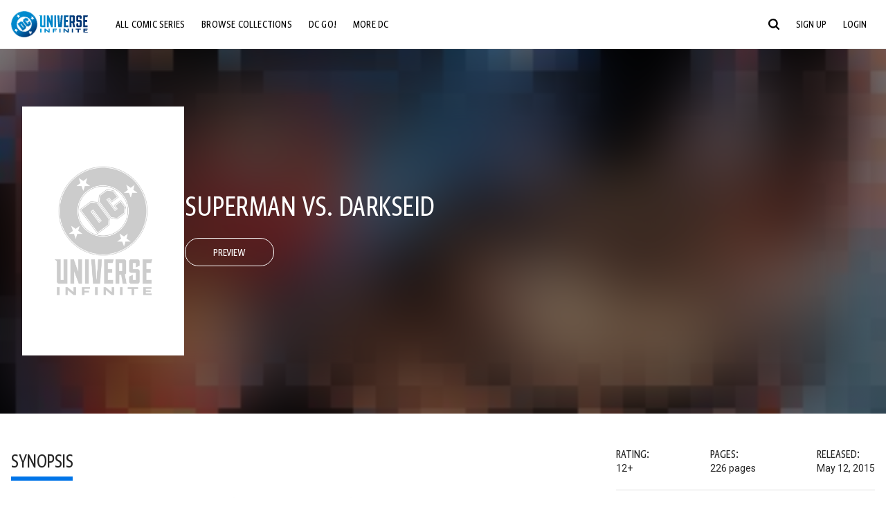

--- FILE ---
content_type: text/html;charset=utf-8
request_url: https://www.dcuniverseinfinite.com/comics/book/superman-vs-darkseid/8dfc6f20-7595-4956-aa0c-b3ee1ba0df3c/c
body_size: 89809
content:
<!DOCTYPE html><html  lang="en"><head><meta charset="utf-8">
<meta name="viewport" content="width=device-width, initial-scale=1">
<title>Superman Vs. Darkseid | DC Comics Issue</title>
<link rel="preconnect" href="https://fonts.googleapis.com">
<link rel="preconnect" href="https://fonts.gstatic.com" crossorigin>
<link href="https://fonts.googleapis.com/css2?family=Roboto:wght@400;500;700&display=swap" rel="stylesheet">
<style>@charset "UTF-8";abbr,address,article,aside,audio,b,blockquote,body,canvas,caption,cite,code,dd,del,details,dfn,div,dl,dt,em,fieldset,figcaption,figure,footer,form,h1,h2,h3,h4,h5,h6,header,hgroup,html,i,iframe,img,ins,kbd,label,legend,li,mark,menu,nav,object,ol,p,pre,q,samp,section,small,span,strong,sub,summary,sup,table,tbody,td,tfoot,th,thead,time,tr,ul,var,video{background:transparent;border:0;font-size:100%;margin:0;outline:0;padding:0;vertical-align:baseline}body{line-height:1}article,aside,details,figcaption,figure,footer,header,hgroup,menu,nav,section{display:block}nav ul{list-style:none}blockquote,q{quotes:none}blockquote:after,blockquote:before,q:after,q:before{content:"";content:none}a{background:transparent;font-size:100%;margin:0;padding:0;vertical-align:baseline}ins{text-decoration:none}ins,mark{background-color:#ff9;color:#000}mark{font-style:italic;font-weight:700}del{text-decoration:line-through}abbr[title],dfn[title]{border-bottom:1px dotted;cursor:help}table{border-collapse:collapse;border-spacing:0}hr{border:0;border-top:1px solid #ccc;display:block;height:1px;margin:1em 0;padding:0}input,select{vertical-align:middle}*,:after,:before{box-sizing:border-box}html{font-size:100%;scroll-behavior:smooth}body{background:var(--body-background,#fff);margin:0;overflow:inherit;padding:0;position:relative}body.transparent-body{background:#ffffff40}body.modal-open{overflow:hidden}body.no-bg-body{background:transparent}@media (max-width:1023px){body.mobile-menu-active{overflow-y:hidden}body.mobile-menu-active:after{background:#000000bf;content:"";height:100%;left:0;position:fixed;top:0;width:100%;z-index:1}}body>iframe{display:block}#__layout,#__nuxt,.app-wrapper,body,html{height:100%;min-height:100%}@media print{#__layout,#__nuxt,.app-wrapper,body,html{height:99%;min-height:99%}}img{display:block}imgix-picture{display:block;width:100%}picture img{height:var(--picture-img-height,auto);max-width:var(--picture-img-max-width,100%);width:var(--picture-img-width,100%)}ng-include{display:block}.bg-grey{background:#f5f5f5}.wrap-consistent{margin:var(--wrap-consistent-margin,var(--wrap-consistent-margin-top,0) var(--wrap-consistent-margin-sides,auto) var(--wrap-consistent-margin-bottom,0));max-width:var(--wrap-consistent-max-width,var(--content-max-width-plus-gutter));padding:var(--wrap-consistent-padding,var(--wrap-consistent-padding-top,0) var(--wrap-consistent-padding-sides,1rem) var(--wrap-consistent-padding-bottom,0));position:relative;width:var(--wrap-consistent-width,100%)}.wrap-consistent--pad-top,.wrap-consistent--pad-y{--wrap-consistent-padding-top:1.5rem;--wrap-consistent-padding-bottom:2.5rem}@media (min-width:650px){.wrap-consistent--pad-top,.wrap-consistent--pad-y{--wrap-consistent-padding-top:2.5rem}}.wrap-consistent--pad-top{--wrap-consistent-padding-bottom:0}.wrap-consistent--pad-none{--wrap-consistent-max-width:var(--content-max-width);--wrap-consistent-padding-sides:0}.site-content{flex:1 0 auto;overflow:hidden;padding-bottom:3rem;width:100%}.site-flex{display:flex;flex:1;flex-direction:column;max-width:100%;width:100%}.no-scroll{overflow:hidden}.mobile-show{display:none}@media (max-width:479px){.mobile-show{display:block}}@media (min-width:480px) and (max-width:1023px){.tablet-hide{display:none!important}}@media (min-width:1024px) and (max-width:1200px){.desktop-hide{display:none!important}}@media (min-width:1201px){.lg-hide{display:none!important}}@media (min-width:1440px){.xl-hide{display:none!important}}.large-only{display:none}@media (min-width:900px){.large-only{display:initial}}.portable-only{display:initial}@media (min-width:900px){.portable-only{display:none}}.mobile-hide{display:none}@media (min-width:480px){.mobile-hide{display:initial}}.success-check{color:#4caf50}.success-check svg.dc-svg-icon--icon-checkmark{background:#4caf50;border-radius:6.1875rem;color:#fff;font-size:1rem;margin-bottom:-.0625rem;padding:.1875rem}.not-functional{background-color:#ff00004d;color:red!important;outline:.1875rem dashed red;overflow:visible;position:relative}.not-functional:before{content:"NOT FUNCTIONAL";font-weight:700;left:-.1875rem;position:absolute;top:-1.5625rem}@font-face{font-display:swap;font-family:Greta Sans Condensed Std VF;src:url(/_nuxt/GretaSansCondensedStd-VF.BrxUQJCa.ttf) format("truetype")}@font-face{font-display:swap;font-family:Greta Sans Std VF;src:url(/_nuxt/GretaSansStd-VF.8NJICc-B.ttf) format("truetype")}@font-face{font-display:swap;font-family:Greta Sans Std-Black VF;src:url(/_nuxt/GretaSansStdBlack-VF.BiU77n7W.woff2) format("woff2")}:root{--black:#000;--white:#fff;--dc-blue:#0074e8;--dc-blue-active:#1064b1;--body-font-color:#262626;--body-font-family:Roboto,Helvetica Neue,Helvetica,Arial,sans-serif;--body-font-size:1.0625rem;--body-line-height:1.5;--semibold-font-weight:599;--h-tag-font-family:Greta Sans Condensed Std VF,Helvetica Neue,Helvetica,Arial,sans-serif;--h-tag-text-transform:uppercase;--h-tag-letter-spacing:-.03125rem;--h-tag-font-weight:var(--semibold-font-weight);--h-tag-font-style:normal;--h-tag-padding:.1875rem 0 0;--h1-font-weight:700;--h5-letter-spacing:0;--h6-letter-spacing:0;--content-max-width:90rem;--content-max-width-plus-gutter:calc(var(--content-max-width) + 2rem);--carousel-gutter:1rem;--carousel-gutter-negative:-1rem}[class*=dcc-font--greta-sans]{font-family:Greta Sans Std VF,Helvetica Neue,Helvetica,Arial,sans-serif}[class*=dcc-font--greta-sans-cond]{font-family:Greta Sans Condensed Std VF,Helvetica Neue,Helvetica,Arial,sans-serif}.dcc-font--greta-sans-cond{font-weight:400}.dcc-font--greta-sans-cond-semibold{font-weight:var(--semibold-font-weight)}.dcc-font--greta-sans-cond-bold{font-weight:700}.dcc-font--greta-sans-medium{font-weight:400}.dcc-font--greta-sans-bold{font-weight:700}body{color:var(--body-font-color);font-family:var(--body-font-family);font-size:var(--body-font-size);font-weight:400;line-height:var(--body-line-height);-webkit-font-smoothing:antialiased;-moz-osx-font-smoothing:grayscale}.h1,h1{font-family:var(--h1-font-family,var(--h-tag-font-family));font-size:clamp(var(--h1-font-size-min,3rem),6vw,var(--h1-font-size-max,4rem));font-style:var(--h1-font-style,var(--h-tag-font-style));font-weight:var(--h1-font-weight,var(--h-tag-font-weight));letter-spacing:var(--h1-letter-spacing,var(--h-tag-letter-spacing));line-height:clamp(var(--h1-line-height-min,1.625rem),6vw,var(--h1-line-height-max,3rem));padding:var(--h1-padding,var(--h-tag-padding));text-transform:var(--h1-text-transform,var(--h-tag-text-transform))}.h2,h2{font-family:var(--h2-font-family,var(--h-tag-font-family));font-size:clamp(var(--h2-font-size-min,2rem),4vw,var(--h2-font-size-max,3rem));font-style:var(--h2-font-style,var(--h-tag-font-style));font-weight:var(--h2-font-weight,var(--h-tag-font-weight));letter-spacing:var(--h2-letter-spacing,var(--h-tag-letter-spacing));line-height:clamp(var(--h2-line-height-min,1.375rem),4vw,var(--h2-line-height-max,2.5rem));padding:var(--h2-padding,var(--h-tag-padding));text-transform:var(--h2-text-transform,var(--h-tag-text-transform))}.h3,h3{font-family:var(--h3-font-family,var(--h-tag-font-family));font-size:clamp(var(--h3-font-size-min,1.625rem),4vw,var(--h3-font-size-max,2rem));font-style:var(--h3-font-style,var(--h-tag-font-style));font-weight:var(--h3-font-weight,var(--h-tag-font-weight));letter-spacing:var(--h3-letter-spacing,var(--h-tag-letter-spacing));line-height:clamp(var(--h3-line-height-min,1.125rem),4vw,var(--h3-line-height-max,1.625rem));padding:var(--h3-padding,var(--h-tag-padding));text-transform:var(--h3-text-transform,var(--h-tag-text-transform))}.h4,h4{font-family:var(--h4-font-family,var(--h-tag-font-family));font-size:clamp(var(--h4-font-size-min,1.125rem),4vw,var(--h4-font-size-max,1.5rem));font-style:var(--h4-font-style,var(--h-tag-font-style));font-weight:var(--h4-font-weight,var(--h-tag-font-weight));letter-spacing:var(--h4-letter-spacing,var(--h-tag-letter-spacing));line-height:clamp(var(--h4-line-height-min,1.125rem),4vw,var(--h4-line-height-max,1.25rem));padding:var(--h4-padding,var(--h-tag-padding));text-transform:var(--h4-text-transform,var(--h-tag-text-transform))}.h5,h5{font-family:var(--h5-font-family,var(--h-tag-font-family));font-size:clamp(var(--h5-font-size-min,1.125rem),3vw,var(--h5-font-size-max,1.25rem));font-style:var(--h5-font-style,var(--h-tag-font-style));font-weight:var(--h5-font-weight,var(--h-tag-font-weight));letter-spacing:var(--h5-letter-spacing,var(--h-tag-letter-spacing));line-height:clamp(var(--h5-line-height-min,1.125rem),3vw,var(--h5-line-height-max,1.125rem));padding:var(--h5-padding,var(--h-tag-padding));text-transform:var(--h5-text-transform,var(--h-tag-text-transform))}.h6,h6{font-family:var(--h6-font-family,var(--h-tag-font-family));font-size:clamp(var(--h5-font-size-min,.875rem),4vw,var(--h5-font-size-max,1rem));font-style:var(--h6-font-style,var(--h-tag-font-style));font-weight:var(--h6-font-weight,var(--h-tag-font-weight));letter-spacing:var(--h6-letter-spacing,var(--h-tag-letter-spacing));line-height:clamp(var(--h5-line-height-min,1rem),4vw,var(--h5-line-height-max,1rem));padding:var(--h6-padding,var(--h-tag-padding));text-transform:var(--h6-text-transform,var(--h-tag-text-transform))}.heading-row{--dcc-button-flex-shrink:0;align-items:center;display:flex;flex:1;gap:1rem;justify-content:space-between;padding:var(--thumbnail-row-header-padding,var(--thumbnail-row-header-padding-top,3rem) var(--thumbnail-row-header-padding-sides,0) var(--thumbnail-row-header-padding-bottom,.5rem));position:relative;top:.0625rem}.heading-row__title{--link-color:var(--thumbnail-row-title-color,var(--black));--link-hover-color:var(--thumbnail-row-title-color,var(--black));color:var(--thumbnail-row-title-color,var(--black))}@media (max-width:1279px){.heading-row__title{--h3-line-height-min:1.375rem;overflow:hidden;text-overflow:ellipsis}@supports (-webkit-line-clamp:1){.heading-row__title{display:-webkit-box;height:auto;-webkit-line-clamp:1;-webkit-box-orient:vertical}.heading-row__title:after{content:""}}}ol,ul{list-style:none}ol,ol li,ul,ul li{margin:0;padding:0}.list{margin:1rem 0 2rem;padding:0 0 0 1rem}.list__item{margin-bottom:0 0 .125rem 0}aside{font-size:.875rem;font-style:italic;line-height:1.35}a{color:var(--link-color,var(--dc-blue));cursor:pointer;font-family:var(--link-font-family,inherit);-webkit-text-decoration:var(--link-text-decoration,none);text-decoration:var(--link-text-decoration,none);transition:color .25s ease-in-out}a:focus,a:hover{color:var(--link-hover-color,#1064b1)}hr{border:solid #616161;border-width:.0625rem 0 0;clear:both;height:0;margin:.3125rem 0 1.5625rem}.pre,pre{white-space:normal}.code,code{background-color:#eee;border:.0625rem solid #e0e0e0;color:#616161;font-family:Consolas,Liberation Mono,Courier,monospace;font-size:.8125rem;font-weight:400;padding:.25rem .3125rem}pre>.code,pre>code{display:block;padding:1.25rem;white-space:normal}sub{vertical-align:sub}sup{vertical-align:super}b,strong{font-weight:700}small{font-size:.875rem}.sr-only{height:1px!important;margin:-1px!important;overflow:hidden!important;padding:0!important;width:1px!important;clip:rect(0,0,0,0)!important;border:0!important;white-space:nowrap!important}.sr-only:not(caption){position:absolute!important}.animated-ellipsis{--width:var(--animated-ellipsis-width,1rem);--left:var(--animated-ellipsis-left,0)}.animated-ellipsis:after{animation:ellipsis 1.2s steps(4) infinite;content:"…";display:inline-block;left:var(--left);margin-right:var(--width);overflow:hidden;position:relative;vertical-align:bottom;width:0}@keyframes ellipsis{to{margin-right:0;width:var(--width)}}.dcc-button{-webkit-appearance:none;-moz-appearance:none;appearance:none;background:var(--dcc-button-background,transparent);border:var(--dcc-button-border,var(--dcc-button-border-width,.0625rem) solid);border-color:var(--dcc-button-border-color,var(--dcc-button-background,currentColor));border-radius:var(--dcc-button-border-radius,62.4375rem);color:var(--dcc-button-color,var(--white));cursor:pointer;display:var(--dcc-button-display,inline-block);flex-shrink:var(--dcc-button-flex-shrink,auto);font:var(--dcc-button-font-weight,var(--semibold-font-weight)) var(--dcc-button-font-size,1.125rem)/var(--dcc-button-line-height,normal) var(--dcc-button-font-family,Greta Sans Condensed Std VF,Helvetica Neue,Helvetica,Arial,sans-serif);letter-spacing:var(--dcc-button-letter-spacing,-.0125rem);margin:var(--dcc-button-margin,0);overflow:hidden;padding:var(--dcc-button-padding,var(--dcc-button-padding-top,.625rem) var(--dcc-button-padding-sides,clamp(1.5rem,4vw,2.5rem)) var(--dcc-button-padding-bottom,.4375rem));position:relative;text-align:center;text-decoration:none;text-transform:uppercase;transition:all .25s ease;vertical-align:var(--dcc-button-vertical-align,top);white-space:nowrap;width:var(--dcc-button-width,-moz-max-content);width:var(--dcc-button-width,max-content)}.dcc-button:active,.dcc-button:focus,.dcc-button:hover{background:var(--dcc-button-hover-background,var(--dc-blue));border-color:var(--dcc-button-hover-border-color,var(--dcc-button-hover-background,var(--dc-blue)));color:var(--dcc-button-hover-color,var(--white))}.dcc-button [disabled],.dcc-button--disabled,.dcc-button:disabled{cursor:not-allowed;pointer-events:none;--dcc-button-background:var( --dcc-button-disabled-background,#d8d8d8 );--dcc-button-hover-background:var( --dcc-button-disabled-hover-background,#d8d8d8 );--dcc-button-color:var(--dcc-button-disabled-color,#757575);--dcc-button-hover-color:var( --dcc-button-disabled-hover-color,#9e9e9e )}.dcc-button a,.dcc-button a:hover{color:currentColor;transition:none}.dcc-button svg{flex-shrink:0;margin-top:var(--dcc-button-svg-margin-top,-.1875rem);max-height:var(--dcc-button-svg-max-height,1rem);max-width:var(--dcc-button-svg-max-width,1rem);position:relative}.dcc-button--icon,.dcc-button--icon-fullwidth{--dcc-button-display:var(--dcc-button-icon-display,flex);align-items:var(--dcc-button-icon-align-items,center);gap:var(--dcc-button-icon-gap,.5rem)}.dcc-button--icon svg,.dcc-button--icon-fullwidth svg{top:var(--dcc-button-icon-top,.0625rem)}.dcc-button--icon-fullwidth{--dcc-button-width:100%;justify-content:center}.dcc-button--fullwidth{--dcc-button-display:block;--dcc-button-width:100%}.dcc-button--auto-centered{--dcc-button-display:block;--dcc-button-width:max-content;--dcc-button-margin:0 auto}.dcc-button--text-lg{--dcc-button-font-size:1.375rem;--dcc-button-padding-top:.75rem;--dcc-button-padding-bottom:.625rem;--animated-ellipsis-width:1rem}.dcc-button--text-xl{--dcc-button-font-size:1.375rem;--dcc-button-line-height:1;--dcc-button-padding-top:1.0625rem;--dcc-button-padding-bottom:.875rem;--dcc-button-padding-sides:1rem;--animated-ellipsis-width:1.25rem}@media (min-width:650px){.dcc-button--text-xl{--dcc-button-font-size:1.625rem;--dcc-button-padding-top:1rem;--dcc-button-padding-bottom:.6875rem}}.dcc-button--text-arrow{--dcc-button-color:var(--dc-blue);--dcc-button-hover-color:var(--black);--dcc-button-line-height:1;--dcc-button-border:none;--dcc-button-border-radius:0;--dcc-button-padding:.125rem 1rem 0 0;--dcc-button-hover-background:none;--dcc-button-font-size:1.25rem}.dcc-button--text-arrow:before{background-color:currentColor;content:"";display:block;height:.875rem;margin-top:-.0625rem;-webkit-mask:url("data:image/svg+xml;charset=utf-8,%3Csvg xmlns='http://www.w3.org/2000/svg' fill='none' viewBox='9 4 9 16'%3E%3Cpath stroke='currentColor' stroke-linecap='round' stroke-width='2' d='m10 5 7 6.981L10 19'/%3E%3C/svg%3E") 100% 50% no-repeat;mask:url("data:image/svg+xml;charset=utf-8,%3Csvg xmlns='http://www.w3.org/2000/svg' fill='none' viewBox='9 4 9 16'%3E%3Cpath stroke='currentColor' stroke-linecap='round' stroke-width='2' d='m10 5 7 6.981L10 19'/%3E%3C/svg%3E") 100% 50% no-repeat;-webkit-mask-size:contain;mask-size:contain;position:absolute;right:0;top:50%;transform:translateY(-50%);width:.5rem}.dcc-button--back{--dcc-button-display:flex;--dcc-button-margin:0 0 0 auto}.dcc-button--blue{--dcc-button-background:var(--dc-blue);--dcc-button-hover-color:var(--white);--dcc-button-hover-background:var(--black)}.dcc-button--black{--dcc-button-background:var(--black)}.dcc-button--black-outline,.dcc-button--white{--dcc-button-color:var(--black)}.dcc-button--white{--dcc-button-background:var(--white)}.dcc-form{--dcc-form-transition:all .25s ease;--dcc-form-input-border-color:#bdbdbd;--dcc-form-warning-color:#ae7f0a;--dcc-form-error-color:#b00020;--dcc-form-outline-color:#1064b1;--marketing-locale-title-color:#757575;--marketing-locale-title-font-family:Greta Sans Std VF,Helvetica Neue,Helvetica,Arial,sans-serif;padding:var(--dcc-form-padding,0 0 2.25rem);text-align:var(--dcc-form-text-align,left)}@media (min-width:650px){.dcc-form .marketing-locale{--marketing-locale-title-font-size:1.125rem}}.dcc-form__group{color:var(--dcc-form-color,#757575);padding:var(--dcc-form-group-padding,0 0 2.25rem);position:relative}.dcc-form__label{font-family:var(--dcc-form-label-font-family,"Greta Sans Std VF","Helvetica Neue",Helvetica,Arial,sans-serif);font-size:var(--dcc-form-label-font-size,1.125rem);font-weight:var(--dcc-form-label-font-weight,bold);left:var(--dcc-form-label-position-left,0);position:absolute;right:var(--dcc-form-label-position-right,auto);top:.625rem;-webkit-user-select:none;-moz-user-select:none;user-select:none}.dcc-form__input,.dcc-form__label{transition:var(--dcc-form-transition)}.dcc-form__input{background:transparent;border:0;border-bottom:.0625rem solid var(--dcc-form-input-border-color);border-radius:0;color:var(--dcc-form-input-color,#000);font-family:var(--dcc-form-input-font-family,Roboto,Helvetica Neue,Helvetica,Arial,sans-serif);font-size:var(--dcc-form-input-font-size,1rem);font-weight:500;line-height:1;margin:0;outline:none;padding:var(--dcc-form-input-padding,1.1875rem 0 .125rem);width:100%}.dcc-form__input:focus,.dcc-form__input:focus+.dcc-form__hint{border-color:var(--dcc-form-input-border-active-color,#1064b1)}.dcc-form__input.has-text~label,.dcc-form__input:focus~label{font-size:var(--dcc-form-label-focus-font-size,.9375rem);top:-.125rem}.dcc-form__input.has-error,.dcc-form__input.has-error+.dcc-form__hint{border-color:var(--dcc-form-warning-color)}.dcc-form__input.has-hint{padding-left:var(--dcc-form-input-has-hint-padding-left,0);padding-right:var(--dcc-form-input-has-hint-padding-right,1.75rem);width:calc(100% - 1.75rem)}.dcc-form__input:-webkit-autofill,.dcc-form__input:-webkit-autofill:active,.dcc-form__input:-webkit-autofill:focus,.dcc-form__input:-webkit-autofill:hover{-webkit-transition:background 50000s ease-in-out 0s;transition:background 50000s ease-in-out 0s}.dcc-form__hint{border-bottom:.0625rem solid var(--dcc-form-input-border-color);color:var(--dcc-form-color,#757575);cursor:pointer;display:block;height:2.5625rem;left:var(--dcc-form-hint-position-left,auto);padding:0 .25rem;position:absolute;right:var(--dcc-form-hint-position-right,0);top:0;transition:var(--dcc-form-transition);width:1.75rem}.dcc-form__hint:focus-within,.dcc-form__hint:hover{color:var(--dcc-form-outline-color,#1064b1);outline-color:var(--dcc-form-outline-color,#1064b1)}.dcc-form__hint svg{height:100%;width:100%}.dcc-form__checkbox-group{display:grid;gap:.625rem 1.25rem;grid-template-columns:1.5rem auto;padding:0 0 .25rem}.dcc-form__checkbox-group--info-only{display:block}.dcc-form__checkbox-input{-webkit-appearance:none;-moz-appearance:none;appearance:none;border:.0625rem solid var(--dcc-form-input-border-color);border-radius:.25rem;color:var(--dcc-form-input-border-color);cursor:pointer;height:1.5rem;position:relative;transition:background .25s cubic-bezier(.1,.1,.25,1);width:1.5rem}.dcc-form__checkbox-input:before{border:0 solid #fff;border-width:0 .125rem .125rem 0;content:"";display:block;height:.875rem;left:.4375rem;opacity:0;position:absolute;top:.125rem;transform:rotate(45deg);width:.5rem}.dcc-form__checkbox-input:checked{background:var(--dcc-form-checkbox-active-background,#0074e8);border-color:var(--dcc-form-checkbox-active-background,#0074e8);color:#fff}.dcc-form__checkbox-input:checked:before{opacity:1}.dcc-form__checkbox-input:checked~label:before{clip-path:polygon(0 0,100% 0,100% 100%,0 100%)}.dcc-form__checkbox-input:focus-within,.dcc-form__checkbox-input:hover{outline-color:var(--dcc-form-outline-color,#1064b1)}.dcc-form__checkbox-label{cursor:pointer;padding:.25rem 0 0;position:relative;-webkit-user-select:none;-moz-user-select:none;user-select:none}.dcc-form__message{font-size:.875rem;margin-bottom:-1.375rem;min-height:1.375rem;padding-left:1.25rem;padding-top:.1875rem;position:relative}.dcc-form__message--error:after,.dcc-form__message--warning:after{border-radius:50%;color:#fff;content:"!";display:block;font-size:.875rem;height:1rem;left:0;line-height:1.3;position:absolute;text-align:center;top:50%;transform:translateY(-50%);width:1rem}.dcc-form__message--warning{color:var(--dcc-form-warning-color)}.dcc-form__message--warning:after{background:var(--dcc-form-warning-color)}.dcc-form__message--error{color:var(--dcc-form-error-color)}.dcc-form__message--error:after{background:var(--dcc-form-error-color)}.dcc-form__message--help{padding-left:0}.dcc-form__message+.dcc-form__message{margin-top:1.375rem}.dcc-form__password-info{display:grid;gap:0 1.25rem;grid-template-columns:repeat(2,1fr);list-style:disc;padding:var(--dcc-form-password-info-padding,.3125rem 0 0 1.25rem)}.dcc-form__button{margin-top:1.5625rem}[class=lang-ar] .dcc-form{--dcc-form-text-align:right;--dcc-form-label-position-left:auto;--dcc-form-label-position-right:0;--dcc-form-input-has-hint-padding-right:0;--dcc-form-input-has-hint-padding-left:1.75rem;--dcc-form-hint-position-right:auto;--dcc-form-hint-position-left:0;--dcc-form-password-info-padding:.3125rem 1.25rem 0 0}.regflow-page{--dcc-regflow-height:100%;--dcc-regflow-wrapper-height:100%;--age-gate-dcc-button-font-size:1.375rem;--age-gate-dcc-button-border-width:0;--age-gate-dcc-button-hover-background:#000;--age-gate-dcc-button-padding:.8125rem 3rem .6875rem;--age-gate-heading-font-family:Greta Sans Condensed Std VF,Helvetica Neue,Helvetica,Arial,sans-serif;--age-gate-heading-font-weight:var(--semibold-font-weight);--age-gate-heading-font-size:2.75rem;--age-gate-input-background:#fff;--age-gate-input-border-width:.125rem;--age-gate-input-border-radius:.25rem;--age-gate-input-error-border-width:.125rem;--age-gate-number-type-font-family:Greta Sans Condensed Std VF,Helvetica Neue,Helvetica,Arial,sans-serif;--age-gate-number-type-font-weight:var(--semibold-font-weight);display:flex;flex:1;flex-direction:var(--regflow-page-flex-direction,column-reverse);height:var(--regflow-page-height,auto);justify-content:center;width:100%}@media (min-width:650px){.regflow-page{--dcc-regflow-height:auto;--dcc-regflow-wrapper-height:auto;--dcc-regflow-padding-top:2.5rem;--dcc-regflow-padding-bottom:2.5rem;--dcc-regflow-errors-top:-.875rem;--regflow-page-column-justify-content:center;--regflow-page-register-column-background:none;--regflow-page-login-column-background:none;--regflow-page-column-right-padding:6.25rem 2.5rem 2.5rem;--regflow-page-column-center-padding:4.375rem 2.5rem}}@media (min-width:900px){.regflow-page{--dcc-regflow-margin:0;--regflow-page-height:100%;--regflow-page-flex-direction:row;--regflow-page-column-margin:0;--regflow-page-column-padding:2.5rem;--regflow-page-column-right-padding:inherit;--regflow-page-column-right-overflow:auto}}@media (width:64rem) and (height:48rem) and (orientation:landscape){.regflow-page{--regflow-page-column-right-padding:2.5rem}}@media (min-width:56.25rem) and (min-height:64rem){.regflow-page{--regflow-page-column-right-padding:2.5rem;--regflow-page-column-right-justify-content:center}}.regflow-page__column{display:flex;flex:1;flex-direction:column;margin:var(--regflow-page-column-margin,0 auto);overscroll-behavior:none;padding:var(--regflow-page-column-padding,0);width:100%}.regflow-page__column--left{background-position:top;background-repeat:no-repeat;background-size:cover;justify-content:var(--regflow-page-column-left-justify-content,center);overflow-y:var(--regflow-page-column-left-overflow,visible);padding:var(--regflow-page-column-left-padding,var(--regflow-page-column-padding,0))}.regflow-page__column--right{justify-content:var(--regflow-page-column-right-justify-content,center);overflow-y:var(--regflow-page-column-right-overflow,visible);padding:var(--regflow-page-column-right-padding,var(--regflow-page-column-padding,0))}.regflow-page__column--center{align-items:var(--regflow-page-column-center-align-items,center);justify-content:var(--regflow-page-column-center-justify-content,center);overflow-y:var(--regflow-page-column-center-overflow,visible);padding:var(--regflow-page-column-center-padding,var(--regflow-page-column-padding,0))}.regflow-page--register .regflow-page__column--left{background-image:var(--regflow-page-register-column-background,url(/_nuxt/register_page.DMws4Ve_.jpg))}.regflow-page--login{--regflow-page-column-right-justify-content:center}.regflow-page--login .regflow-page__column--left{background-image:var(--regflow-page-login-column-background,url(/_nuxt/login_page.Xq43Ans5.jpg))}.dcc-regflow{border-radius:var(--dcc-regflow-border-radius,0);box-shadow:var(--dcc-regflow-shadow,0 .625rem 2.1875rem 0 rgba(0,0,0,.5));color:var(--dcc-regflow-color,#757575);font-family:var(--dcc-regflow-font-family,Greta Sans Std VF,Helvetica Neue,Helvetica,Arial,sans-serif);font-size:var(--dcc-regflow-font-size,1.125rem);height:var(--dcc-regflow-height,inherit);letter-spacing:var(--dcc-regflow-letter-spacing,-.0125rem);line-height:1.33;margin:var(--dcc-regflow-margin,var(--dcc-regflow-margin-top,0) var(--dcc-regflow-margin-sides,auto) var(--dcc-regflow-margin-bottom,0));max-width:var(--dcc-regflow-max-width,100%);text-align:var(--dcc-regflow-text-align,center);text-wrap:balance;width:var(--dcc-regflow-width,100%)}@media (min-width:650px){.dcc-regflow{--dcc-regflow-max-width:30rem;--dcc-regflow-border-radius:.25rem}}.dcc-regflow__wrapper{background:var(--dcc-regflow-background,#fff);border-radius:var(--dcc-regflow-border-radius,0);height:var(--dcc-regflow-wrapper-height,inherit);padding:var(--dcc-regflow-padding,var(--dcc-regflow-padding-top,5.3125rem) var(--dcc-regflow-padding-sides,2.5rem) var(--dcc-regflow-padding-bottom,4.375rem));position:relative}.dcc-regflow__errors{border-radius:.25rem;left:0;padding-left:var(--dcc-regflow-errors-padding-left,inherit);padding-right:var(--dcc-regflow-errors-padding-right,inherit);position:var(--dcc-regflow-errors-position,absolute);right:0;top:var(--dcc-regflow-errors-top,2.0625rem)}.dcc-regflow__errors>div.error-message{background:var(--dcc-regflow-errors-background,#b00020);border:var(--dcc-regflow-errors-border,.125rem solid #fff);border-radius:3.125rem;color:var(--dcc-regflow-errors-color,#fff);margin-bottom:0;padding:.3125rem 1.25rem .25rem 1.875rem}.dcc-regflow__errors>div.error-message>div{font-family:inherit;font-size:1.0625rem;line-height:1;padding:.125rem 0 0;text-wrap:pretty}.dcc-regflow__errors>div.error-message>div:before{background:var(--dcc-regflow-errors-icon-background,#fff);color:var(--dcc-regflow-errors-icon-color,#b00020);font-size:1.0625rem;height:1.1875rem;left:.375rem;line-height:1.375rem;margin:0;padding:0;position:absolute;top:50%;transform:translateY(-50%);width:1.1875rem}@media (max-width:649px){.dcc-regflow__errors{--dcc-regflow-errors-top:4.5625rem}.dcc-regflow__errors+h1{--dcc-regflow-title-padding:2.5rem 0 .8125rem}}.dcc-regflow__title{color:var(--dcc-regflow-title-color,#000);font-family:var(--dcc-regflow-title-font-family,var(--h-tag-font-family));font-size:var(--dcc-regflow-title-font-size,2.75rem);letter-spacing:var(--dcc-regflow-title-letter-spacing,-.03125rem);line-height:var(--dcc-regflow-title-line-height,.89);padding:var(--dcc-regflow-title-padding,0 0 .8125rem);text-align:var(--dcc-regflow-title-text-align,inherit)}.dcc-regflow__help,.dcc-regflow__subtitle{padding:0 0 1.25rem}.dcc-regflow__legal{font-size:var(--dcc-regflow-legal-font-size,1.125rem)}.dcc-regflow__legal~.dcc-regflow__legal{padding-top:1.25rem}.dcc-regflow__button-group{display:flex;flex-direction:column;gap:1rem;padding:2.25rem 0 0}@media (min-width:650px){.dcc-regflow__button-group{flex-direction:row}}.dcc-regflow__button-group~.dcc-regflow__legal{padding-top:2.25rem}.dcc-regflow__heading-image{color:#0074e8;display:flex;justify-content:center;margin:0 0 2rem;max-height:6.25rem}.dcc-regflow__generic-content{padding:0 0 2.25rem}.dcc-regflow__list{color:#000}.dcc-regflow__list li{padding:.25rem 0}.dcc-regflow__error-icon,.dcc-regflow__success-icon{--dc-svg-icon-color:var(--white);align-items:center;background:#4caf50;border-radius:100%;display:flex;font-size:3.25rem;justify-content:center;margin:0 auto 1.5rem;padding:.625rem}.dcc-regflow__error-icon{background:#b00020}[class=lang-ar] .dcc-regflow,[class=lang-es] .dcc-regflow,[class=lang-jp] .dcc-regflow,[class=lang-ko] .dcc-regflow,[class=lang-ru] .dcc-regflow,[class=lang-zh] .dcc-regflow{--dcc-regflow-title-font-size:2.125rem;--dcc-regflow-title-font-family:Roboto,Helvetica Neue,Helvetica,Arial,sans-serif;--dcc-regflow-title-letter-spacing:-.09375rem;--dcc-regflow-title-line-height:1.1;--dcc-regflow-title-padding:0 0 1.25rem;font-weight:700}[class=lang-ar] .dcc-regflow{direction:rtl}.thumb-issue-grid__title-row{--h3-padding:0 0 1rem;grid-column:1/-1}.thumb-issue-grid__items{--thumb-issue-grid-item-max-width:9.75rem;--thumb-issue-max-width:100%;-moz-column-gap:1.5rem;column-gap:1.5rem;display:grid;grid-template-columns:repeat(auto-fill,minmax(var(--thumb-issue-grid-item-max-width),1fr));justify-items:stretch;padding:var(--thumb-issue-grid-items-padding);row-gap:2rem}@media (min-width:650px){.thumb-issue-grid__items{--thumb-issue-grid-item-max-width:11.25rem}}@media (min-width:1024px){.thumb-issue-grid__items{--thumb-issue-grid-item-max-width:13.125rem}}.thumb-issue-grid__items--all,.thumb-issue-grid__items--collection,.thumb-issue-grid__items--userlist{--thumb-issue-grid-item-max-width:16.25rem}@media (min-width:1024px){.thumb-issue-grid__items--all,.thumb-issue-grid__items--collection,.thumb-issue-grid__items--userlist{--thumb-issue-grid-item-max-width:18.75rem}}@media (min-width:1280px){.thumb-issue-grid__items--all,.thumb-issue-grid__items--collection,.thumb-issue-grid__items--userlist{--thumb-issue-grid-item-max-width:24.375rem}}.thumb-issue-grid__items--all{align-items:center}@media (min-width:1280px){.thumb-issue-grid__items--all{--thumb-issue-grid-item-max-width:18.75rem}}.thumb-issue-grid__items .thumb-issue--collection,.thumb-issue-grid__items .thumb-issue--userlist{--thumb-issue-min-width:24.375rem;--thumb-issue-max-width:34rem;--thumb-issue-clamp-variable:95vw}</style>
<style>.page-leave-active{transition:all .15s}.page-enter-active{transition-delay:.25s;transition:all .25s}.layout-enter-from,.layout-leave-to,.page-enter-from,.page-leave-to{left:0;opacity:0;position:absolute;top:0;width:100%}.layout-enter-active,.layout-leave-active{transition:all .65s}.layout-enter-active .slider,.layout-leave-active .slider,.page-enter-active .slider,.page-leave-active .slider{opacity:0}.input-radio{font-size:1rem;height:2.125rem;line-height:2.125rem;padding-left:.9375rem;position:relative}.input-radio--inline{display:inline-block;margin-right:.9375rem}.input-radio__input{left:-9999px;position:absolute;visibility:hidden}.input-radio__label{cursor:pointer;padding:0 .75rem}.input-radio__label:before{background:transparent;border:1px solid #757575;border-radius:100%;box-shadow:inset 0 1px #e0e0e0;content:" ";height:.9375rem;left:0;position:absolute;top:50%;transform:translate3d(0,-50%,0);transition:all .1s linear;width:.9375rem}.input-radio__label:after{background:#4caf50;border-radius:100%;content:" ";height:.9375rem;left:0;position:absolute;top:50%;transform:translate3d(0,-50%,0) scale(0);transition:all .1s linear;width:.9375rem}.input-radio__input:checked+label:before{border-color:#4caf50;box-shadow:inset 0 0 #e0e0e0}.input-radio__input:checked+label:after{transform:translate3d(0,-50%,0) scale(.5)}.input-radio__input[disabled]+label{cursor:default;opacity:.3;pointer-events:none}input[type=range]{align-items:center;-webkit-appearance:none;-moz-appearance:none;appearance:none;background:none;cursor:pointer;display:flex;height:100%;min-height:1.625em;overflow:hidden;width:160px}input[type=range]:focus{box-shadow:none;outline:none}input[type=range]::-webkit-slider-runnable-track{background:#0074e8;border-radius:.625em;content:"";height:.375em;pointer-events:none}input[type=range]::-webkit-slider-thumb{-webkit-appearance:none;appearance:none;background:#0074e8;border:.0625em solid #0074e8;border-radius:1.625em;box-shadow:.3125em 0 0 -.625em #757575,6px 0 0 -.625em #757575,7px 0 0 -.625em #757575,8px 0 0 -.625em #757575,9px 0 0 -.625em #757575,10px 0 0 -.625em #757575,11px 0 0 -.625em #757575,12px 0 0 -.625em #757575,13px 0 0 -.625em #757575,14px 0 0 -.625em #757575,15px 0 0 -.625em #757575,16px 0 0 -.625em #757575,17px 0 0 -.625em #757575,18px 0 0 -.625em #757575,19px 0 0 -.625em #757575,20px 0 0 -.625em #757575,21px 0 0 -.625em #757575,22px 0 0 -.625em #757575,23px 0 0 -.625em #757575,24px 0 0 -.625em #757575,25px 0 0 -.625em #757575,26px 0 0 -.625em #757575,27px 0 0 -.625em #757575,28px 0 0 -.625em #757575,29px 0 0 -.625em #757575,30px 0 0 -.625em #757575,31px 0 0 -.625em #757575,32px 0 0 -.625em #757575,33px 0 0 -.625em #757575,34px 0 0 -.625em #757575,35px 0 0 -.625em #757575,36px 0 0 -.625em #757575,37px 0 0 -.625em #757575,38px 0 0 -.625em #757575,39px 0 0 -.625em #757575,40px 0 0 -.625em #757575,41px 0 0 -.625em #757575,42px 0 0 -.625em #757575,43px 0 0 -.625em #757575,44px 0 0 -.625em #757575,45px 0 0 -.625em #757575,46px 0 0 -.625em #757575,47px 0 0 -.625em #757575,48px 0 0 -.625em #757575,49px 0 0 -.625em #757575,50px 0 0 -.625em #757575,51px 0 0 -.625em #757575,52px 0 0 -.625em #757575,53px 0 0 -.625em #757575,54px 0 0 -.625em #757575,55px 0 0 -.625em #757575,56px 0 0 -.625em #757575,57px 0 0 -.625em #757575,58px 0 0 -.625em #757575,59px 0 0 -.625em #757575,60px 0 0 -.625em #757575,61px 0 0 -.625em #757575,62px 0 0 -.625em #757575,63px 0 0 -.625em #757575,64px 0 0 -.625em #757575,65px 0 0 -.625em #757575,66px 0 0 -.625em #757575,67px 0 0 -.625em #757575,68px 0 0 -.625em #757575,69px 0 0 -.625em #757575,70px 0 0 -.625em #757575,71px 0 0 -.625em #757575,72px 0 0 -.625em #757575,73px 0 0 -.625em #757575,74px 0 0 -.625em #757575,75px 0 0 -.625em #757575,76px 0 0 -.625em #757575,77px 0 0 -.625em #757575,78px 0 0 -.625em #757575,79px 0 0 -.625em #757575,80px 0 0 -.625em #757575,81px 0 0 -.625em #757575,82px 0 0 -.625em #757575,83px 0 0 -.625em #757575,84px 0 0 -.625em #757575,85px 0 0 -.625em #757575,86px 0 0 -.625em #757575,87px 0 0 -.625em #757575,88px 0 0 -.625em #757575,89px 0 0 -.625em #757575,90px 0 0 -.625em #757575,91px 0 0 -.625em #757575,92px 0 0 -.625em #757575,93px 0 0 -.625em #757575,94px 0 0 -.625em #757575,95px 0 0 -.625em #757575,96px 0 0 -.625em #757575,97px 0 0 -.625em #757575,98px 0 0 -.625em #757575,99px 0 0 -.625em #757575,100px 0 0 -.625em #757575,101px 0 0 -.625em #757575,102px 0 0 -.625em #757575,103px 0 0 -.625em #757575,104px 0 0 -.625em #757575,105px 0 0 -.625em #757575,106px 0 0 -.625em #757575,107px 0 0 -.625em #757575,108px 0 0 -.625em #757575,109px 0 0 -.625em #757575,110px 0 0 -.625em #757575,111px 0 0 -.625em #757575,112px 0 0 -.625em #757575,113px 0 0 -.625em #757575,114px 0 0 -.625em #757575,115px 0 0 -.625em #757575,116px 0 0 -.625em #757575,117px 0 0 -.625em #757575,118px 0 0 -.625em #757575,119px 0 0 -.625em #757575,120px 0 0 -.625em #757575,121px 0 0 -.625em #757575,122px 0 0 -.625em #757575,123px 0 0 -.625em #757575,124px 0 0 -.625em #757575,125px 0 0 -.625em #757575,126px 0 0 -.625em #757575,127px 0 0 -.625em #757575,128px 0 0 -.625em #757575,129px 0 0 -.625em #757575,130px 0 0 -.625em #757575,131px 0 0 -.625em #757575,132px 0 0 -.625em #757575,133px 0 0 -.625em #757575,134px 0 0 -.625em #757575,135px 0 0 -.625em #757575,136px 0 0 -.625em #757575,137px 0 0 -.625em #757575,138px 0 0 -.625em #757575,139px 0 0 -.625em #757575,140px 0 0 -.625em #757575,141px 0 0 -.625em #757575,142px 0 0 -.625em #757575,143px 0 0 -.625em #757575,144px 0 0 -.625em #757575,145px 0 0 -.625em #757575,146px 0 0 -.625em #757575,147px 0 0 -.625em #757575,148px 0 0 -.625em #757575,149px 0 0 -.625em #757575,150px 0 0 -.625em #757575,151px 0 0 -.625em #757575,152px 0 0 -.625em #757575,153px 0 0 -.625em #757575,154px 0 0 -.625em #757575,155px 0 0 -.625em #757575,156px 0 0 -.625em #757575,157px 0 0 -.625em #757575,158px 0 0 -.625em #757575,159px 0 0 -.625em #757575,160px 0 0 -.625em #757575;height:1.625em;margin-top:-.625em;width:1.625em}input[type=range]::-moz-range-track{height:.375em;width:160px}input[type=range]::-moz-range-thumb{background:#0074e8;border:.0625em solid #0074e8;border-radius:1.625em;height:1.625em;position:relative;width:1.625em}input[type=range]::-moz-range-progress{background:#0074e8;border:0;height:.375em;margin-top:0}input[type=range]::-ms-track{background:transparent;border:0;border-color:transparent;border-radius:0;border-width:0;color:transparent;height:.375em;margin-top:.625em;width:160px}input[type=range]::-ms-thumb{background:#0074e8;border:.0625em solid #0074e8;border-radius:1.625em;height:1.625em;width:1.625em}input[type=range]::-ms-fill-lower{background:#0074e8;border-radius:0}input[type=range]::-ms-fill-upper{background:#757575;border-radius:0}input[type=range]::-ms-tooltip{display:none}.dc-select{-webkit-appearance:none;-moz-appearance:none;appearance:none;background:var(--white) url("data:image/svg+xml;charset=utf-8,%3Csvg xmlns='http://www.w3.org/2000/svg' fill='none' viewBox='0 0 24 25'%3E%3Cpath stroke='currentColor' stroke-linecap='round' stroke-width='2' d='m19 9.5-6.981 7L5 9.5'/%3E%3C/svg%3E") 100% .75rem no-repeat;background-position:right .75rem center;background-size:1.5rem;border:solid var(--dc-select-border-color,#d8d8d8);border-radius:var(--dc-select-border-radius,.5rem);border-width:var(--dc-select-border-width,.0625rem);color:var(--black);font-family:var(--dc-select-font-family,Greta Sans Condensed Std VF,Helvetica Neue,Helvetica,Arial,sans-serif);font-size:var(--dc-select-font-size,1.25rem);font-weight:var(--semibold-font-weight,599);margin:var(--dc-select-margin,0);max-width:var(--dc-select-max-width,11.875rem);padding:var(--dc-select-padding,.75rem 3rem .5rem 1rem);position:relative;width:100%}.dc-select::-ms-expand{display:none}.dc-select__wrap{align-items:center;border:solid var(--dc-select-wrap-border-color,#d8d8d8);border-width:var(--dc-select-wrap-border-width,0);display:flex;gap:var(--dc-select-wrap-gap,.75rem);margin:var(--dc-select-wrap-margin,0)}.dc-select__label{line-height:1;padding-top:.25rem;text-wrap:nowrap}.input-text{font-size:1rem;position:relative}.input-text__input{-webkit-appearance:none;-moz-appearance:none;appearance:none;background-color:transparent;border-color:#bdbdbd;border-width:0 0 .125em;color:#000;display:inline-block;font-family:inherit;font-size:1em;height:1.5em;margin:.6875em 0;outline:none;padding:0 .125em;transition:.1s linear;width:100%}.input-text__input:focus{font-weight:500}.input-text__input--textarea{color:#000;font-family:inherit;height:auto;margin-top:.25em;min-height:5.25em;padding-top:0;resize:none}.input-text__input--search{color:#000;font-family:inherit;font-size:1em;height:1.5em;padding-left:2.3125em;transition:.1s linear;width:100%}.input-text__input--dark{border-color:#fff;color:#fff}.input-text__input--dark::-moz-placeholder{color:#fff}.input-text__input--dark::placeholder{color:#fff}.input-text__input[disabled]{border-color:#757575;color:#757575}.input-text__input[disabled]::-moz-placeholder{color:#757575}.input-text__input[disabled]::placeholder{color:#757575}.input-text__label{color:#9e9e9e;font-size:1em;font-weight:400;line-height:1;padding:0;text-transform:uppercase}.input-text__input:focus{background-color:transparent}.input-text__input:focus+label{font-size:1em}.input-text__input--search.ng-not-empty,.input-text__input--search:focus{background:none;border:0}.input-text__input--search.ng-not-empty+label,.input-text__input--search:focus+label{font-size:1em}.input-text__input:focus{border-color:#0074e8;outline:0}.input-text__input--search:focus{outline:0}.input-text__input--search:focus+label{color:#009688}.input-text--select:before{border:.3125em solid transparent;border-top-color:#9e9e9e;content:" ";height:0;position:absolute;right:0;top:50%;width:0}.input-text--large{font-size:20}.input-text.is-not-empty .input-text__label{font-size:1em}.input-text .ng-dirty.ng-invalid,.input-text__input.is-invalid{border-color:#ae7f0a}.input-text.is-invalid .input-text__input:focus{background-color:transparent;border:.0625em solid #b00020;box-shadow:0 0 .25em #b00020}.input-text.is-invalid .input-text__field-error{color:#b00020}.input-text.is-valid .input-text__input{border-bottom:.0625em solid #4caf50}.input-text.is-valid .input-text__label{color:#4caf50}.input-text__message{height:1rem;position:relative;text-align:left}.input-text__message--error{color:#ae7f0a}.input-text__message--error div:after{background-color:transparent;border:1px solid #ae7f0a;border-radius:50%;color:#ae7f0a;content:"!";display:inline-block;font-size:.75em;line-height:1em;padding:.25em .625em;position:absolute;right:0;text-align:center;top:0}.input-toggle{display:flex;height:calc(var(--input-toggle-height, 1.375rem) + .25rem);position:relative;width:var(--input-toggle-width,3.25rem)}.input-toggle *{cursor:pointer}.input-toggle__input{opacity:0;position:absolute}.input-toggle__input:not(:disabled):focus-visible+label{outline-color:var(--input-toggle-outline-color,#1064b1)}.input-toggle__label{background:var(--input-toggle-color-unchecked,#d8d8d8);border-radius:62.4375rem;height:calc(var(--input-toggle-height, 1.375rem) + .25rem);left:0;outline:.125rem solid transparent;outline-offset:.0625rem;position:absolute;top:0;transition:all .3s cubic-bezier(.86,0,.07,1);width:var(--input-toggle-width,3.25rem)}.input-toggle__label:after{background:var(--input-toggle-button-color,#fff);border-radius:62.4375rem;box-shadow:0 .0625rem .125rem #00000080;content:"";display:block;height:var(--input-toggle-height,1.375rem);left:.125rem;position:absolute;top:50%;transform:translateY(-50%);transition:all .3s cubic-bezier(.86,0,.07,1);width:var(--input-toggle-height,1.375rem)}.input-toggle__label.disabled{cursor:not-allowed}.input-toggle__label.disabled:after{cursor:not-allowed;pointer-events:none}.input-toggle__input:checked+label{background:var(--input-toggle-color-checked,#0074e8)}.input-toggle__input:checked+label:after{transform:translate(120%,-50%)}.input-toggle__wrap{align-items:center;display:flex;gap:.75rem;justify-content:var(--input-toggle-justify-content,end);line-height:1}.input-toggle__wrap *{cursor:pointer}.input-toggle__wrap>label{padding-top:.25rem}.tooltip{position:relative}.tooltip:after,.tooltip:before{backface-visibility:hidden;opacity:0;pointer-events:none;position:absolute;transition:.3s ease;transition-delay:0s;visibility:hidden;z-index:1000000}.tooltip:hover:after,.tooltip:hover:before{opacity:1;transition-delay:.1s;visibility:visible}.tooltip:before{background:transparent;border:.375rem solid transparent;content:"";position:absolute;z-index:1000001}.tooltip:after{background:#424242;border-radius:.25rem;box-shadow:0 .625rem 1.25rem #0006;color:#fff;content:attr(data-tooltip);font-size:.8125rem;font-weight:700;line-height:.8125rem;padding:.5rem .625rem;white-space:nowrap}.tooltip--top:after,.tooltip--top:before{bottom:100%;left:50%;transform:translate3d(-50%,0,0)}.tooltip--top:before{border-top-color:#424242;margin-bottom:-.7125rem}.tooltip--top:focus:after,.tooltip--top:focus:before,.tooltip--top:hover:after,.tooltip--top:hover:before{transform:translate3d(-50%,-.75rem,0)}.tooltip--bottom:after,.tooltip--bottom:before{left:50%;top:100%;transform:translate3d(-50%,0,0)}.tooltip--bottom:before{border-bottom-color:#424242;margin-top:-.7125rem}.tooltip--bottom:focus:after,.tooltip--bottom:focus:before,.tooltip--bottom:hover:after,.tooltip--bottom:hover:before{transform:translate3d(-50%,.75rem,0)}.tooltip--right:after,.tooltip--right:before{bottom:50%;left:100%;transform:translate3d(0,50%,0)}.tooltip--right:before{border-right-color:#424242;margin-left:-.7125rem}.tooltip--right:focus:after,.tooltip--right:focus:before,.tooltip--right:hover:after,.tooltip--right:hover:before{transform:translate3d(.75rem,50%,0)}.tooltip--left:after,.tooltip--left:before{bottom:50%;right:100%;transform:translate3d(0,50%,0)}.tooltip--left:before{border-left-color:#424242;margin-right:-.7125rem}.tooltip--left:focus:after,.tooltip--left:focus:before,.tooltip--left:hover:after,.tooltip--left:hover:before{transform:translate3d(-.75rem,50%,0)}.tooltip--top-right:after,.tooltip--top-right:before{bottom:100%;left:50%;transform:translateZ(0)}.tooltip--top-right:before{border-top-color:#424242;margin-bottom:-.7125rem}.tooltip--top-right:after{margin-left:-.375rem}.tooltip--top-right:focus:after,.tooltip--top-right:focus:before,.tooltip--top-right:hover:after,.tooltip--top-right:hover:before{transform:translate3d(0,-.75rem,0)}.tooltip--top-left:after,.tooltip--top-left:before{bottom:100%;left:50%;transform:translate3d(-100%,0,0)}.tooltip--top-left:before{border-top-color:#424242;margin-bottom:-.7125rem}.tooltip--top-left:after{margin-left:.375rem}.tooltip--top-left:focus:after,.tooltip--top-left:focus:before,.tooltip--top-left:hover:after,.tooltip--top-left:hover:before{transform:translate3d(-100%,-.75rem,0)}.tooltip--bottom-right:after,.tooltip--bottom-right:before{left:50%;top:100%;transform:translateZ(0)}.tooltip--bottom-right:before{border-bottom-color:#424242;margin-top:-.7125rem}.tooltip--bottom-right:after{margin-left:-.75rem}.tooltip--bottom-right:focus:after,.tooltip--bottom-right:focus:before,.tooltip--bottom-right:hover:after,.tooltip--bottom-right:hover:before{transform:translate3d(0,.75rem,0)}.tooltip--bottom-left:after,.tooltip--bottom-left:before{left:50%;top:100%;transform:translate3d(-100%,0,0)}.tooltip--bottom-left:before{border-bottom-color:#424242;margin-top:-.7125rem}.tooltip--bottom-left:after{margin-left:.69375rem}.tooltip--bottom-left:focus:after,.tooltip--bottom-left:focus:before,.tooltip--bottom-left:hover:after,.tooltip--bottom-left:hover:before{transform:translate3d(-100%,.75rem,0)}.tooltip--inline{display:inline-block}</style>
<style>.jsoneditor,.jsoneditor-modal{-webkit-text-size-adjust:none;-moz-text-size-adjust:none;text-size-adjust:none}.jsoneditor input,.jsoneditor input:not([type]),.jsoneditor input[type=search],.jsoneditor input[type=text],.jsoneditor-modal input,.jsoneditor-modal input:not([type]),.jsoneditor-modal input[type=search],.jsoneditor-modal input[type=text]{border:inherit;box-shadow:none;box-sizing:inherit;font-family:inherit;font-size:inherit;height:auto;line-height:inherit;padding:inherit;transition:none}.jsoneditor input:focus,.jsoneditor input:not([type]):focus,.jsoneditor input[type=search]:focus,.jsoneditor input[type=text]:focus,.jsoneditor-modal input:focus,.jsoneditor-modal input:not([type]):focus,.jsoneditor-modal input[type=search]:focus,.jsoneditor-modal input[type=text]:focus{border:inherit;box-shadow:inherit}.jsoneditor textarea,.jsoneditor-modal textarea{height:inherit}.jsoneditor select,.jsoneditor-modal select{display:inherit;height:inherit}.jsoneditor label,.jsoneditor-modal label{color:inherit;font-size:inherit;font-weight:inherit}.jsoneditor table,.jsoneditor-modal table{border-collapse:collapse;width:auto}.jsoneditor td,.jsoneditor th,.jsoneditor-modal td,.jsoneditor-modal th{border-radius:inherit;display:table-cell;padding:0;text-align:left;vertical-align:inherit}.jsoneditor .autocomplete.dropdown{background:#fff;border:1px solid #d3d3d3;box-shadow:2px 2px 12px #8080804d;cursor:default;font-family:consolas,menlo,monaco,Ubuntu Mono,source-code-pro,monospace;font-size:14px;margin:0;outline:0;overflow-x:hidden;overflow-y:auto;padding:5px;position:absolute;text-align:left}.jsoneditor .autocomplete.dropdown .item{color:#1a1a1a}.jsoneditor .autocomplete.dropdown .item.hover{background-color:#ebebeb}.jsoneditor .autocomplete.hint{color:#a1a1a1;left:4px;top:4px}.jsoneditor-contextmenu-root{height:0;position:relative;width:0}.jsoneditor-contextmenu{box-sizing:content-box;position:absolute;z-index:2}.jsoneditor-contextmenu .jsoneditor-menu{background:#fff;border:1px solid #d3d3d3;box-shadow:2px 2px 12px #8080804d;height:auto;left:0;list-style:none;margin:0;padding:0;position:relative;top:0;width:128px}.jsoneditor-contextmenu .jsoneditor-menu button{background:0 0;border:none;box-sizing:border-box;color:#4d4d4d;cursor:pointer;font-family:arial,sans-serif;font-size:14px;height:auto;margin:0;padding:0 8px 0 0;position:relative;text-align:left;width:128px}.jsoneditor-contextmenu .jsoneditor-menu button::-moz-focus-inner{border:0;padding:0}.jsoneditor-contextmenu .jsoneditor-menu button.jsoneditor-default{width:96px}.jsoneditor-contextmenu .jsoneditor-menu button.jsoneditor-expand{border-left:1px solid #e5e5e5;float:right;height:24px;width:32px}.jsoneditor-contextmenu .jsoneditor-menu li{overflow:hidden}.jsoneditor-contextmenu .jsoneditor-menu li ul{border:none;box-shadow:inset 0 0 10px #80808080;display:none;left:-10px;padding:0 10px;position:relative;top:0;transition:all .3s ease-out}.jsoneditor-contextmenu .jsoneditor-menu li ul .jsoneditor-icon{margin-left:24px}.jsoneditor-contextmenu .jsoneditor-menu li ul li button{animation:all 1s ease-in-out;padding-left:24px}.jsoneditor-contextmenu .jsoneditor-menu li button .jsoneditor-expand{background-image:url(/_nuxt/jsoneditor-icons.CIlYC0TY.svg);background-position:0 -72px;height:24px;margin:0 4px 0 0;padding:0;position:absolute;right:0;top:0;width:24px}.jsoneditor-contextmenu .jsoneditor-icon{background-image:url(/_nuxt/jsoneditor-icons.CIlYC0TY.svg);border:none;height:24px;left:0;margin:0;padding:0;position:absolute;top:0;width:24px}.jsoneditor-contextmenu .jsoneditor-text{padding:4px 0 4px 24px;word-wrap:break-word}.jsoneditor-contextmenu .jsoneditor-text.jsoneditor-right-margin{padding-right:24px}.jsoneditor-contextmenu .jsoneditor-separator{border-top:1px solid #e5e5e5;height:0;margin-top:5px;padding-top:5px}.jsoneditor-contextmenu button.jsoneditor-remove .jsoneditor-icon{background-position:-24px 0}.jsoneditor-contextmenu button.jsoneditor-append .jsoneditor-icon,.jsoneditor-contextmenu button.jsoneditor-insert .jsoneditor-icon{background-position:0 0}.jsoneditor-contextmenu button.jsoneditor-duplicate .jsoneditor-icon{background-position:-48px 0}.jsoneditor-contextmenu button.jsoneditor-sort-asc .jsoneditor-icon{background-position:-168px 0}.jsoneditor-contextmenu button.jsoneditor-sort-desc .jsoneditor-icon{background-position:-192px 0}.jsoneditor-contextmenu button.jsoneditor-transform .jsoneditor-icon{background-position:-216px 0}.jsoneditor-contextmenu button.jsoneditor-extract .jsoneditor-icon{background-position:0 -24px}.jsoneditor-contextmenu button.jsoneditor-type-string .jsoneditor-icon{background-position:-144px 0}.jsoneditor-contextmenu button.jsoneditor-type-auto .jsoneditor-icon{background-position:-120px 0}.jsoneditor-contextmenu button.jsoneditor-type-object .jsoneditor-icon{background-position:-72px 0}.jsoneditor-contextmenu button.jsoneditor-type-array .jsoneditor-icon{background-position:-96px 0}.jsoneditor-contextmenu button.jsoneditor-type-modes .jsoneditor-icon{background-image:none;width:6px}.jsoneditor-contextmenu li,.jsoneditor-contextmenu ul{box-sizing:content-box;position:relative}.jsoneditor-contextmenu .jsoneditor-menu button:focus,.jsoneditor-contextmenu .jsoneditor-menu button:hover{background-color:#f5f5f5;color:#1a1a1a;outline:0}.jsoneditor-contextmenu .jsoneditor-menu li button.jsoneditor-selected,.jsoneditor-contextmenu .jsoneditor-menu li button.jsoneditor-selected:focus,.jsoneditor-contextmenu .jsoneditor-menu li button.jsoneditor-selected:hover{background-color:#ee422e;color:#fff}.jsoneditor-contextmenu .jsoneditor-menu li ul li button:focus,.jsoneditor-contextmenu .jsoneditor-menu li ul li button:hover{background-color:#f5f5f5}.jsoneditor-modal{border-radius:2px!important;box-shadow:2px 2px 12px #8080804d;color:#4d4d4d;line-height:1.3em;max-width:95%;padding:45px 15px 15px!important}.jsoneditor-modal.jsoneditor-modal-transform{width:600px!important}.jsoneditor-modal .pico-modal-header{background:#3883fa;box-sizing:border-box;color:#fff;font-family:arial,sans-serif;font-size:11pt;height:30px;left:0;line-height:30px;padding:0 10px;position:absolute;top:0;width:100%}.jsoneditor-modal table{width:100%}.jsoneditor-modal table td{padding:3px 0}.jsoneditor-modal table td.jsoneditor-modal-input{padding-right:0;text-align:right;white-space:nowrap}.jsoneditor-modal table td.jsoneditor-modal-actions{padding-top:15px}.jsoneditor-modal table th{vertical-align:middle}.jsoneditor-modal p:first-child{margin-top:0}.jsoneditor-modal a{color:#3883fa}.jsoneditor-modal .jsoneditor-jmespath-block{margin-bottom:10px}.jsoneditor-modal .pico-close{background:0 0!important;color:#fff;font-size:24px!important;right:7px!important;top:7px!important}.jsoneditor-modal input{padding:4px}.jsoneditor-modal input[type=text]{cursor:inherit}.jsoneditor-modal input[disabled]{background:#d3d3d3;color:gray}.jsoneditor-modal .jsoneditor-select-wrapper{display:inline-block;position:relative}.jsoneditor-modal .jsoneditor-select-wrapper:after{border-left:5px solid transparent;border-right:5px solid transparent;border-top:6px solid #666;content:"";height:0;pointer-events:none;position:absolute;right:8px;top:14px;width:0}.jsoneditor-modal select{-webkit-appearance:none;-moz-appearance:none;appearance:none;font-size:14px;line-height:1.5em;max-width:350px;min-width:180px;padding:3px 24px 3px 10px;text-indent:0;text-overflow:""}.jsoneditor-modal select::-ms-expand{display:none}.jsoneditor-modal .jsoneditor-button-group input{border-left-style:none;border-radius:0;margin:0;padding:4px 10px}.jsoneditor-modal .jsoneditor-button-group input.jsoneditor-button-first{border-bottom-left-radius:3px;border-left-style:solid;border-top-left-radius:3px}.jsoneditor-modal .jsoneditor-button-group input.jsoneditor-button-last{border-bottom-right-radius:3px;border-top-right-radius:3px}.jsoneditor-modal .jsoneditor-transform-preview{background:#f5f5f5;height:200px}.jsoneditor-modal .jsoneditor-transform-preview.jsoneditor-error{color:#ee422e}.jsoneditor-modal .jsoneditor-jmespath-wizard{border-radius:3px;line-height:1.2em;padding:0;width:100%}.jsoneditor-modal .jsoneditor-jmespath-label{color:#1e90ff;font-weight:700;margin-bottom:5px;margin-top:20px}.jsoneditor-modal .jsoneditor-jmespath-wizard-table{border-collapse:collapse;width:100%}.jsoneditor-modal .jsoneditor-jmespath-wizard-label{font-style:italic;margin:4px 0 2px}.jsoneditor-modal .jsoneditor-inline{display:inline-block;padding-bottom:2px;padding-top:2px;position:relative;width:100%}.jsoneditor-modal .jsoneditor-inline:not(:last-child){padding-right:2px}.jsoneditor-modal .jsoneditor-jmespath-filter{display:flex;flex-wrap:wrap}.jsoneditor-modal .jsoneditor-jmespath-filter-field{width:180px}.jsoneditor-modal .jsoneditor-jmespath-filter-relation{width:100px}.jsoneditor-modal .jsoneditor-jmespath-filter-value{flex:1;min-width:180px}.jsoneditor-modal .jsoneditor-jmespath-sort-field{width:170px}.jsoneditor-modal .jsoneditor-jmespath-sort-order{width:150px}.jsoneditor-modal .jsoneditor-jmespath-select-fields{width:100%}.jsoneditor-modal .selectr-selected{border-color:#d3d3d3;padding:4px 28px 4px 8px}.jsoneditor-modal .selectr-selected .selectr-tag{background-color:#3883fa;border-radius:5px}.jsoneditor-modal table td,.jsoneditor-modal table th{border-collapse:collapse;border-spacing:0;color:#4d4d4d;font-weight:400;text-align:left;vertical-align:middle}.jsoneditor-modal #query,.jsoneditor-modal input,.jsoneditor-modal input[type=text],.jsoneditor-modal input[type=text]:focus,.jsoneditor-modal select,.jsoneditor-modal textarea{background:#fff;border:1px solid #d3d3d3;border-radius:3px;color:#4d4d4d;padding:4px}.jsoneditor-modal #query,.jsoneditor-modal textarea{border-radius:unset}.jsoneditor-modal,.jsoneditor-modal #query,.jsoneditor-modal input,.jsoneditor-modal input[type=text],.jsoneditor-modal option,.jsoneditor-modal select,.jsoneditor-modal table td,.jsoneditor-modal table th,.jsoneditor-modal textarea{font-family:arial,sans-serif;font-size:10.5pt}.jsoneditor-modal #query,.jsoneditor-modal .jsoneditor-transform-preview{box-sizing:border-box;font-family:consolas,menlo,monaco,Ubuntu Mono,source-code-pro,monospace;font-size:14px;width:100%}.jsoneditor-modal input[type=button],.jsoneditor-modal input[type=submit]{background:#f5f5f5;padding:4px 20px}.jsoneditor-modal input,.jsoneditor-modal select{cursor:pointer}.jsoneditor-modal .jsoneditor-button-group.jsoneditor-button-group-value-asc input.jsoneditor-button-asc,.jsoneditor-modal .jsoneditor-button-group.jsoneditor-button-group-value-desc input.jsoneditor-button-desc{background:#3883fa;border-color:#3883fa;color:#fff}.jsoneditor{border:thin solid #3883fa;box-sizing:border-box;color:#1a1a1a;height:100%;line-height:100%;padding:0;position:relative;width:100%}a.jsoneditor-value,div.jsoneditor-default,div.jsoneditor-field,div.jsoneditor-readonly,div.jsoneditor-value{border:1px solid transparent;line-height:16px;margin:1px;min-height:16px;min-width:32px;padding:2px;word-wrap:break-word;float:left;overflow-wrap:break-word;word-break:break-word}div.jsoneditor-field p,div.jsoneditor-value p{margin:0}div.jsoneditor-value.jsoneditor-empty:after{content:"value"}div.jsoneditor-value.jsoneditor-string{color:#006000}div.jsoneditor-value.jsoneditor-number{color:#ee422e}div.jsoneditor-value.jsoneditor-boolean{color:#ff8c00}div.jsoneditor-value.jsoneditor-null{color:#004ed0}div.jsoneditor-value.jsoneditor-color-value,div.jsoneditor-value.jsoneditor-invalid{color:#1a1a1a}div.jsoneditor-readonly{color:gray;min-width:16px}div.jsoneditor-empty{border-color:#d3d3d3;border-radius:2px;border-style:dashed}div.jsoneditor-field.jsoneditor-empty:after{content:"field"}div.jsoneditor td{vertical-align:top}div.jsoneditor td.jsoneditor-separator{color:gray;padding:3px 0;vertical-align:top}div.jsoneditor td.jsoneditor-tree{vertical-align:top}div.jsoneditor.busy pre.jsoneditor-preview{background:#f5f5f5;color:gray}div.jsoneditor.busy div.jsoneditor-busy{display:inherit}div.jsoneditor code.jsoneditor-preview{background:0 0}div.jsoneditor.jsoneditor-mode-preview pre.jsoneditor-preview{box-sizing:border-box;height:100%;margin:0;overflow:auto;padding:2px;white-space:pre-wrap;width:100%;word-break:break-all}div.jsoneditor-default{color:gray;padding-left:10px}div.jsoneditor-tree{background:#fff;height:100%;overflow:auto;position:relative;width:100%}div.jsoneditor-tree button.jsoneditor-button{background-color:transparent;background-image:url(/_nuxt/jsoneditor-icons.CIlYC0TY.svg);border:none;cursor:pointer;height:24px;margin:0;padding:0;width:24px}div.jsoneditor-tree button.jsoneditor-button:focus{background-color:#f5f5f5;outline:1px solid #e5e5e5}div.jsoneditor-tree button.jsoneditor-collapsed{background-position:0 -48px}div.jsoneditor-tree button.jsoneditor-expanded{background-position:0 -72px}div.jsoneditor-tree button.jsoneditor-contextmenu-button{background-position:-48px -72px}div.jsoneditor-tree button.jsoneditor-invisible{background:0 0;visibility:hidden}div.jsoneditor-tree button.jsoneditor-dragarea{background-image:url(/_nuxt/jsoneditor-icons.CIlYC0TY.svg);background-position:-72px -72px;cursor:move}div.jsoneditor-tree :focus{outline:0}div.jsoneditor-tree div.jsoneditor-show-more{background-color:#e5e5e5;border-radius:3px;color:gray;display:inline-block;font-family:arial,sans-serif;font-size:14px;margin:2px 0;padding:3px 4px}div.jsoneditor-tree div.jsoneditor-show-more a{color:gray;display:inline-block}div.jsoneditor-tree div.jsoneditor-color{border:1px solid grey;cursor:pointer;display:inline-block;height:12px;margin:4px;width:12px}div.jsoneditor-tree div.jsoneditor-color.jsoneditor-color-readonly{cursor:inherit}div.jsoneditor-tree div.jsoneditor-date{background:#a1a1a1;border-radius:3px;color:#fff;display:inline-block;font-family:arial,sans-serif;margin:0 3px;padding:3px}div.jsoneditor-tree table.jsoneditor-tree{border-collapse:collapse;border-spacing:0;width:100%}div.jsoneditor-tree .jsoneditor-button{display:block}div.jsoneditor-tree .jsoneditor-button.jsoneditor-schema-error{background-color:transparent;background-image:url(/_nuxt/jsoneditor-icons.CIlYC0TY.svg);background-position:-168px -48px;height:24px;margin:0 4px 0 0;padding:0;width:24px}div.jsoneditor-outer{box-sizing:border-box;height:100%;margin:0;padding:0;position:static;width:100%}div.jsoneditor-outer.has-nav-bar{margin-top:-26px;padding-top:26px}div.jsoneditor-outer.has-nav-bar.has-main-menu-bar{margin-top:-61px;padding-top:61px}div.jsoneditor-outer.has-status-bar{margin-bottom:-26px;padding-bottom:26px}div.jsoneditor-outer.has-main-menu-bar{margin-top:-35px;padding-top:35px}div.jsoneditor-busy{box-sizing:border-box;display:none;left:0;position:absolute;text-align:center;top:15%;width:100%}div.jsoneditor-busy span{background-color:#ffffab;border:1px solid #fe0;border-radius:3px;box-shadow:0 0 5px #0006;padding:5px 15px}div.jsoneditor-field.jsoneditor-empty:after,div.jsoneditor-value.jsoneditor-empty:after{color:#d3d3d3;font-size:8pt;pointer-events:none}a.jsoneditor-value.jsoneditor-url,div.jsoneditor-value.jsoneditor-url{color:#006000;text-decoration:underline}a.jsoneditor-value.jsoneditor-url{display:inline-block;margin:2px;padding:2px}a.jsoneditor-value.jsoneditor-url:focus,a.jsoneditor-value.jsoneditor-url:hover{color:#ee422e}div.jsoneditor-field.jsoneditor-highlight,div.jsoneditor-field[contenteditable=true]:focus,div.jsoneditor-field[contenteditable=true]:hover,div.jsoneditor-value.jsoneditor-highlight,div.jsoneditor-value[contenteditable=true]:focus,div.jsoneditor-value[contenteditable=true]:hover{background-color:#ffffab;border:1px solid #fe0;border-radius:2px}div.jsoneditor-field.jsoneditor-highlight-active,div.jsoneditor-field.jsoneditor-highlight-active:focus,div.jsoneditor-field.jsoneditor-highlight-active:hover,div.jsoneditor-value.jsoneditor-highlight-active,div.jsoneditor-value.jsoneditor-highlight-active:focus,div.jsoneditor-value.jsoneditor-highlight-active:hover{background-color:#fe0;border:1px solid #ffc700;border-radius:2px}div.jsoneditor-value.jsoneditor-array,div.jsoneditor-value.jsoneditor-object{min-width:16px}div.jsoneditor-tree button.jsoneditor-contextmenu-button.jsoneditor-selected,div.jsoneditor-tree button.jsoneditor-contextmenu-button:focus,div.jsoneditor-tree button.jsoneditor-contextmenu-button:hover,tr.jsoneditor-selected.jsoneditor-first button.jsoneditor-contextmenu-button{background-position:-48px -48px}div.jsoneditor-tree div.jsoneditor-show-more a:focus,div.jsoneditor-tree div.jsoneditor-show-more a:hover{color:#ee422e}.ace-jsoneditor,textarea.jsoneditor-text{min-height:150px}.ace-jsoneditor.ace_editor,textarea.jsoneditor-text.ace_editor{font-family:consolas,menlo,monaco,Ubuntu Mono,source-code-pro,monospace}textarea.jsoneditor-text{background-color:#fff;border:none;box-sizing:border-box;height:100%;margin:0;outline-width:0;resize:none;width:100%}tr.jsoneditor-highlight,tr.jsoneditor-selected{background-color:#d3d3d3}tr.jsoneditor-selected button.jsoneditor-contextmenu-button,tr.jsoneditor-selected button.jsoneditor-dragarea{visibility:hidden}tr.jsoneditor-selected.jsoneditor-first button.jsoneditor-contextmenu-button,tr.jsoneditor-selected.jsoneditor-first button.jsoneditor-dragarea{visibility:visible}div.jsoneditor-tree button.jsoneditor-dragarea:focus,div.jsoneditor-tree button.jsoneditor-dragarea:hover,tr.jsoneditor-selected.jsoneditor-first button.jsoneditor-dragarea{background-position:-72px -48px}div.jsoneditor td,div.jsoneditor th,div.jsoneditor tr{margin:0;padding:0}.jsoneditor-popover,.jsoneditor-schema-error,div.jsoneditor td,div.jsoneditor textarea,div.jsoneditor th,div.jsoneditor-field,div.jsoneditor-value,pre.jsoneditor-preview{color:#1a1a1a;font-family:consolas,menlo,monaco,Ubuntu Mono,source-code-pro,monospace;font-size:14px}.jsoneditor-schema-error{cursor:default;display:inline-block;height:24px;line-height:24px;position:relative;text-align:center;width:24px}.jsoneditor-popover{background-color:#4c4c4c;border-radius:3px;box-shadow:0 0 5px #0006;color:#fff;cursor:auto;padding:7px 10px;position:absolute;width:200px}.jsoneditor-popover.jsoneditor-above{bottom:32px;left:-98px}.jsoneditor-popover.jsoneditor-above:before{border-top:7px solid #4c4c4c;bottom:-7px}.jsoneditor-popover.jsoneditor-below{left:-98px;top:32px}.jsoneditor-popover.jsoneditor-below:before{border-bottom:7px solid #4c4c4c;top:-7px}.jsoneditor-popover.jsoneditor-left{right:32px;top:-7px}.jsoneditor-popover.jsoneditor-left:before{border-bottom:7px solid transparent;border-left:7px solid #4c4c4c;border-top:7px solid transparent;content:"";left:inherit;margin-left:inherit;margin-top:-7px;position:absolute;right:-14px;top:19px}.jsoneditor-popover.jsoneditor-right{left:32px;top:-7px}.jsoneditor-popover.jsoneditor-right:before{border-bottom:7px solid transparent;border-right:7px solid #4c4c4c;border-top:7px solid transparent;content:"";left:-14px;margin-left:inherit;margin-top:-7px;position:absolute;top:19px}.jsoneditor-popover:before{border-left:7px solid transparent;border-right:7px solid transparent;content:"";display:block;left:50%;margin-left:-7px;position:absolute}.jsoneditor-text-errors tr.jump-to-line:hover{cursor:pointer;text-decoration:underline}.jsoneditor-schema-error:focus .jsoneditor-popover,.jsoneditor-schema-error:hover .jsoneditor-popover{animation:fade-in .3s linear 1,move-up .3s linear 1;display:block}@keyframes fade-in{0%{opacity:0}to{opacity:1}}.jsoneditor .jsoneditor-validation-errors-container{max-height:130px;overflow-y:auto}.jsoneditor .jsoneditor-validation-errors{overflow:hidden;width:100%}.jsoneditor .jsoneditor-additional-errors{background-color:#ebebeb;border-radius:8px;bottom:31px;color:gray;left:calc(50% - 92px);margin:auto;padding:7px 15px;position:absolute}.jsoneditor .jsoneditor-additional-errors.visible{opacity:1;transition:opacity 2s linear;visibility:visible}.jsoneditor .jsoneditor-additional-errors.hidden{opacity:0;transition:visibility 0s 2s,opacity 2s linear;visibility:hidden}.jsoneditor .jsoneditor-text-errors{border-collapse:collapse;border-top:1px solid #ffc700;width:100%}.jsoneditor .jsoneditor-text-errors td{padding:3px 6px;vertical-align:middle}.jsoneditor .jsoneditor-text-errors td pre{margin:0;white-space:pre-wrap}.jsoneditor .jsoneditor-text-errors tr{background-color:#ffffab}.jsoneditor .jsoneditor-text-errors tr.parse-error{background-color:#ee2e2e70}.jsoneditor-text-errors .jsoneditor-schema-error{border:none;cursor:pointer;height:24px;margin:0 4px 0 0;padding:0;width:24px}.jsoneditor-text-errors tr .jsoneditor-schema-error{background-color:transparent;background-image:url(/_nuxt/jsoneditor-icons.CIlYC0TY.svg);background-position:-168px -48px}.jsoneditor-text-errors tr.parse-error .jsoneditor-schema-error{background-color:transparent;background-image:url(/_nuxt/jsoneditor-icons.CIlYC0TY.svg);background-position:-25px 0}.jsoneditor-anchor{cursor:pointer}.jsoneditor-anchor .picker_wrapper.popup.popup_bottom{left:-10px;top:28px}.fadein{animation:fadein .3s;-moz-animation:fadein .3s;-o-animation:fadein .3s}@keyframes fadein{0%{opacity:0}to{opacity:1}}.jsoneditor-modal input[type=search].selectr-input{border:1px solid #d3d3d3;box-sizing:border-box;margin:2px;padding:4px;width:calc(100% - 4px)}.jsoneditor-modal button.selectr-input-clear{right:8px}.jsoneditor-menu{background-color:#3883fa;border-bottom:1px solid #3883fa;box-sizing:border-box;color:#fff;height:35px;margin:0;padding:2px;width:100%}.jsoneditor-menu>.jsoneditor-modes>button,.jsoneditor-menu>button{background-color:transparent;background-image:url(/_nuxt/jsoneditor-icons.CIlYC0TY.svg);border:1px solid transparent;border-radius:2px;color:#fff;float:left;font-family:arial,sans-serif;font-size:14px;height:26px;margin:2px;opacity:.8;padding:0;width:26px}.jsoneditor-menu>.jsoneditor-modes>button:hover,.jsoneditor-menu>button:hover{background-color:#fff3;border:1px solid hsla(0,0%,100%,.4)}.jsoneditor-menu>.jsoneditor-modes>button:active,.jsoneditor-menu>.jsoneditor-modes>button:focus,.jsoneditor-menu>button:active,.jsoneditor-menu>button:focus{background-color:#ffffff4d}.jsoneditor-menu>.jsoneditor-modes>button:disabled,.jsoneditor-menu>button:disabled{background-color:transparent;border:none;opacity:.5}.jsoneditor-menu>button.jsoneditor-collapse-all{background-position:0 -96px}.jsoneditor-menu>button.jsoneditor-expand-all{background-position:0 -120px}.jsoneditor-menu>button.jsoneditor-sort{background-position:-120px -96px}.jsoneditor-menu>button.jsoneditor-transform{background-position:-144px -96px}.jsoneditor.jsoneditor-mode-form>.jsoneditor-menu>button.jsoneditor-sort,.jsoneditor.jsoneditor-mode-form>.jsoneditor-menu>button.jsoneditor-transform,.jsoneditor.jsoneditor-mode-view>.jsoneditor-menu>button.jsoneditor-sort,.jsoneditor.jsoneditor-mode-view>.jsoneditor-menu>button.jsoneditor-transform{display:none}.jsoneditor-menu>button.jsoneditor-undo{background-position:-24px -96px}.jsoneditor-menu>button.jsoneditor-undo:disabled{background-position:-24px -120px}.jsoneditor-menu>button.jsoneditor-redo{background-position:-48px -96px}.jsoneditor-menu>button.jsoneditor-redo:disabled{background-position:-48px -120px}.jsoneditor-menu>button.jsoneditor-compact{background-position:-72px -96px}.jsoneditor-menu>button.jsoneditor-format{background-position:-72px -120px}.jsoneditor-menu>button.jsoneditor-repair{background-position:-96px -96px}.jsoneditor-menu>.jsoneditor-modes{display:inline-block;float:left}.jsoneditor-menu>.jsoneditor-modes>button{background-image:none;padding-left:6px;padding-right:6px;width:auto}.jsoneditor-menu>.jsoneditor-modes>button.jsoneditor-separator,.jsoneditor-menu>button.jsoneditor-separator{margin-left:10px}.jsoneditor-menu a{color:#fff;font-family:arial,sans-serif;font-size:14px;opacity:.8;vertical-align:middle}.jsoneditor-menu a:hover{opacity:1}.jsoneditor-menu a.jsoneditor-poweredBy{font-size:8pt;padding:10px;position:absolute;right:0;top:0}.jsoneditor-navigation-bar{background-color:#ebebeb;border-bottom:1px solid #d3d3d3;box-sizing:border-box;color:gray;font-family:arial,sans-serif;font-size:14px;height:26px;line-height:26px;margin:0;overflow:hidden;padding:0;width:100%}.jsoneditor-search{border-collapse:collapse;border-spacing:0;display:flex;font-family:arial,sans-serif;position:absolute;right:4px;top:4px}.jsoneditor-search input{border:none;color:#1a1a1a;font-family:arial,sans-serif;line-height:20px;margin:1px;outline:0;width:120px}.jsoneditor-search button{background:url(/_nuxt/jsoneditor-icons.CIlYC0TY.svg);border:none;height:24px;margin:0;padding:0;vertical-align:top;width:16px}.jsoneditor-search button:hover{background-color:transparent}.jsoneditor-search button.jsoneditor-refresh{background-position:-99px -73px;width:18px}.jsoneditor-search button.jsoneditor-next{background-position:-124px -73px;cursor:pointer}.jsoneditor-search button.jsoneditor-next:hover{background-position:-124px -49px}.jsoneditor-search button.jsoneditor-previous{background-position:-148px -73px;cursor:pointer;margin-right:2px}.jsoneditor-search button.jsoneditor-previous:hover{background-position:-148px -49px}.jsoneditor-results{color:#fff;font-family:arial,sans-serif;line-height:26px;padding-right:5px}.jsoneditor-frame{background-color:#fff;border:1px solid transparent;margin:0;padding:0 2px}.jsoneditor-statusbar{background-color:#ebebeb;border-top:1px solid #d3d3d3;box-sizing:border-box;color:gray;font-size:14px;height:26px;line-height:26px}.jsoneditor-statusbar>.jsoneditor-curserinfo-val{margin-right:12px}.jsoneditor-statusbar>.jsoneditor-curserinfo-count{margin-left:4px}.jsoneditor-statusbar>.jsoneditor-validation-error-icon{background-image:url(/_nuxt/jsoneditor-icons.CIlYC0TY.svg);background-position:-168px -48px;cursor:pointer;float:right;height:24px;margin-top:1px;padding:0;width:24px}.jsoneditor-statusbar>.jsoneditor-validation-error-count{cursor:pointer;float:right;margin:0 4px 0 0}.jsoneditor-statusbar>.jsoneditor-parse-error-icon{background-image:url(/_nuxt/jsoneditor-icons.CIlYC0TY.svg);background-position:-25px 0;float:right;height:24px;margin:1px;padding:0;width:24px}.jsoneditor-statusbar .jsoneditor-array-info a{color:inherit}div.jsoneditor-statusbar>.jsoneditor-curserinfo-label,div.jsoneditor-statusbar>.jsoneditor-size-info{margin:0 4px}.jsoneditor-treepath{outline:0;overflow:hidden;padding:0 5px;white-space:nowrap}.jsoneditor-treepath.show-all{word-wrap:break-word;background-color:#ebebeb;box-shadow:2px 2px 12px #8080804d;position:absolute;white-space:normal;z-index:1}.jsoneditor-treepath.show-all span.jsoneditor-treepath-show-all-btn{display:none}.jsoneditor-treepath div.jsoneditor-contextmenu-root{left:0;position:absolute}.jsoneditor-treepath .jsoneditor-treepath-show-all-btn{background-color:#ebebeb;cursor:pointer;height:20px;left:0;padding:0 3px;position:absolute}.jsoneditor-treepath .jsoneditor-treepath-element{font-family:arial,sans-serif;font-size:14px;margin:1px}.jsoneditor-treepath .jsoneditor-treepath-seperator{font-family:arial,sans-serif;font-size:9pt;margin:2px}.jsoneditor-treepath span.jsoneditor-treepath-element:hover,.jsoneditor-treepath span.jsoneditor-treepath-seperator:hover{cursor:pointer;text-decoration:underline}/*!
* Selectr 2.4.13
* http://mobius.ovh/docs/selectr
*
* Released under the MIT license
*/.selectr-container{position:relative}.selectr-container li{list-style:none}.selectr-hidden{overflow:hidden;position:absolute;clip:rect(0,0,0,0);border:0;height:1px;margin:-1px;padding:0;width:1px}.selectr-visible{height:100%;left:0;opacity:0;position:absolute;top:0;width:100%;z-index:11}.selectr-desktop.multiple .selectr-visible{display:none}.selectr-desktop.multiple.native-open .selectr-visible{display:block;height:auto;min-height:200px!important;opacity:1;top:100%}.selectr-container.multiple.selectr-mobile .selectr-selected{z-index:0}.selectr-selected{background-color:#fff;border:1px solid #999;border-radius:3px;box-sizing:border-box;cursor:pointer;padding:7px 28px 7px 14px;position:relative;width:100%;z-index:1}.selectr-selected:before{border-color:#6c7a86 transparent transparent;border-style:solid;border-width:4px 4px 0;content:"";height:0;position:absolute;right:10px;top:50%;transform:rotate(0) translate3d(0,-50%,0);width:0}.selectr-container.native-open .selectr-selected:before,.selectr-container.open .selectr-selected:before{border-color:transparent transparent #6c7a86;border-style:solid;border-width:0 4px 4px}.selectr-label{display:none;overflow:hidden;text-overflow:ellipsis;white-space:nowrap;width:100%}.selectr-placeholder{color:#6c7a86}.selectr-tags{margin:0;padding:0;white-space:normal}.has-selected .selectr-tags{margin:0 0 -2px}.selectr-tag{background:#acb7bf none repeat scroll 0 0;border:none;border-radius:10px;color:#fff;cursor:default;float:left;list-style:none;margin:0 2px 2px 0;padding:2px 25px 2px 8px;position:relative}.selectr-container.multiple.has-selected .selectr-selected{padding:5px 28px 5px 5px}.selectr-options-container{background-color:#fff;border:1px solid #999;border-radius:0 0 3px 3px;border-top:0 solid transparent;box-sizing:border-box;display:none;left:0;position:absolute;top:calc(100% - 1px);width:100%;z-index:10000}.selectr-container.open .selectr-options-container{display:block}.selectr-input-container{display:none;position:relative}.selectr-clear,.selectr-input-clear,.selectr-tag-remove{background-color:transparent;border:none;cursor:pointer;height:20px;padding:0;position:absolute;right:22px;top:50%;transform:translate3d(0,-50%,0);width:20px;z-index:11}.selectr-clear,.selectr-input-clear{display:none}.selectr-container.has-selected .selectr-clear,.selectr-input-container.active .selectr-input-clear{display:block}.selectr-selected .selectr-tag-remove{right:2px}.selectr-clear:after,.selectr-clear:before,.selectr-input-clear:after,.selectr-input-clear:before,.selectr-tag-remove:after,.selectr-tag-remove:before{background-color:#6c7a86;content:" ";height:10px;left:9px;position:absolute;top:5px;width:2px}.selectr-tag-remove:after,.selectr-tag-remove:before{background-color:#fff;height:12px;top:4px;width:3px}.selectr-clear:before,.selectr-input-clear:before,.selectr-tag-remove:before{transform:rotate(45deg)}.selectr-clear:after,.selectr-input-clear:after,.selectr-tag-remove:after{transform:rotate(-45deg)}.selectr-input-container.active,.selectr-input-container.active .selectr-clear{display:block}.selectr-input{border:1px solid #999;border-radius:3px;box-sizing:border-box;left:5px;margin:10px 15px;padding:7px 30px 7px 9px;top:5px;width:calc(100% - 30px)}.selectr-notice{background-color:#fff;border-radius:0 0 3px 3px;border-top:1px solid #999;box-sizing:border-box;display:none;padding:8px 16px;width:100%}.selectr-container.notice .selectr-notice{display:block}.selectr-container.notice .selectr-selected{border-radius:3px 3px 0 0}.selectr-options{display:none;margin:0;max-height:200px;overflow-x:auto;overflow-y:scroll;padding:0;position:relative;top:calc(100% + 2px)}.selectr-container.notice .selectr-options-container,.selectr-container.open .selectr-input-container,.selectr-container.open .selectr-options{display:block}.selectr-option{cursor:pointer;display:block;font-weight:400;list-style:none outside none;padding:5px 20px;position:relative}.selectr-options.optgroups>.selectr-option{padding-left:25px}.selectr-optgroup{font-weight:700;padding:0}.selectr-optgroup--label{font-weight:700;margin-top:10px;padding:5px 15px}.selectr-match{text-decoration:underline}.selectr-option.selected{background-color:#ddd}.selectr-option.active{background-color:#5897fb;color:#fff}.selectr-option.disabled{opacity:.4}.selectr-option.excluded{display:none}.selectr-container.open .selectr-selected{border-color:#999 #999 transparent;border-radius:3px 3px 0 0}.selectr-container.open .selectr-selected:after{transform:rotate(180deg) translate3d(0,50%,0)}.selectr-disabled{opacity:.6}.has-selected .selectr-placeholder,.selectr-empty{display:none}.has-selected .selectr-label{display:block}.taggable .selectr-selected{padding:4px 28px 4px 4px}.taggable .selectr-selected:after{clear:both;content:" ";display:table}.taggable .selectr-label{width:auto}.taggable .selectr-tags{display:block;float:left}.taggable .selectr-placeholder{display:none}.input-tag{float:left;min-width:90px;width:auto}.selectr-tag-input{border:none;font-family:inherit;font-size:inherit;font-weight:inherit;padding:3px 10px;width:100%}.selectr-input-container.loading:after{animation:selectr-spin .5s linear 0s infinite normal forwards running;border:3px solid #ddd;border-radius:50%;border-top-color:#aaa;content:"";height:20px;position:absolute;right:20px;top:50%;transform:translate3d(0,-50%,0);transform-origin:50% 0 0;width:20px}@keyframes selectr-spin{0%{transform:rotate(0) translate3d(0,-50%,0)}to{transform:rotate(1turn) translate3d(0,-50%,0)}}.selectr-container.open.inverted .selectr-selected{border-color:transparent #999 #999;border-radius:0 0 3px 3px}.selectr-container.inverted .selectr-options-container{background-color:#fff;border-color:#999 #999 transparent;border-radius:3px 3px 0 0;border-width:1px 1px 0;bottom:calc(100% - 1px);top:auto}.selectr-container ::-moz-placeholder{color:#6c7a86;opacity:1}.selectr-container ::placeholder{color:#6c7a86;opacity:1}</style>
<style>.container[data-v-c588bd2c]{position:relative}.full-screen-container[data-v-c588bd2c]{height:auto!important;inset:0;position:fixed;width:auto!important;z-index:999999999999}.json-editor-vue[data-v-c588bd2c]{height:100%;width:100%}code[data-v-c588bd2c]{background-color:#f5f5f5}.full-screen[data-v-c588bd2c]{background-image:url("data:image/svg+xml;charset=utf-8,%3Csvg xmlns='http://www.w3.org/2000/svg' width='128' height='128' viewBox='0 0 1024 1024'%3E%3Cpath fill='%23fff' d='m240.8 196 178.4 178.4-45.6 45.6L196 240.8l-68 68V128h180.8zm133.6 408.8L196 783.2l-68-68V896h180.8l-68-68 178.4-178.4zM715.2 128l68 68-178.4 178.4 45.6 45.6 178.4-178.4 68 68V128zm-65.6 476.8L604 650.4l178.4 178.4-68 68H896V715.2l-68 68z'/%3E%3C/svg%3E");background-size:cover;border-radius:2px;cursor:pointer;display:none;height:22px;position:absolute;right:110px;top:8px;width:22px}.full-screen-container .full-screen[data-v-c588bd2c]{background-image:url("data:image/svg+xml;charset=utf-8,%3Csvg xmlns='http://www.w3.org/2000/svg' width='128' height='128' viewBox='0 0 1024 1024'%3E%3Cpath fill='%23fff' d='m142.4 96.8-44.8 44.8L271.2 316l-68 68H384V203.2l-67.2 67.2zM752.8 316l173.6-174.4-44.8-44.8-174.4 173.6-67.2-67.2V384h180.8zM270.4 707.2 100.8 877.6l44.8 49.6L316 752.8l68 68V640H203.2zM820.8 640H640v180.8l68-68 170.4 174.4 44.8-49.6-169.6-170.4z'/%3E%3C/svg%3E")}.show[data-v-c588bd2c]{display:block}.right[data-v-c588bd2c]{right:15px}.full-screen[data-v-c588bd2c]:hover{border:1px solid #d7e6fe}</style>
<style>.error-list__inner[data-v-87469019],.error-list__item[data-v-87469019]{list-style:none;margin:0;padding:0}.error-list__item[data-v-87469019]{display:flex}.error-list__code[data-v-87469019]{margin-right:5px}</style>
<style>.error-message[data-v-7e95490a]{background-color:#151923;margin-bottom:.5rem;position:relative;text-align:left}.error-message div[data-v-7e95490a]{font-size:.875rem;line-height:1.5rem}.level1[data-v-7e95490a]{color:#ae7f0a}.level1 div[data-v-7e95490a]:before{background-color:#ae7f0a;border-radius:50%;color:#fff;content:"!";font-size:.625em;font-weight:500;margin-left:.3125em;margin-right:.625em;padding:.1875em .6875em;text-align:center;vertical-align:bottom}</style>
<style>@media (min-width:650px){.regflow-page[data-v-c4bd3564]{--regflow-page-column-center-padding:9.375rem 2.5rem 4.375rem}}.debug[data-v-c4bd3564]{background:#fff;color:#000;font-size:.9375rem;margin:0 auto;max-width:1200px;overflow:hidden;padding:1em}.debug pre[data-v-c4bd3564]{white-space:pre}.debug[data-v-c4bd3564] .stack{display:block;margin:1rem}.debug strong[data-v-c4bd3564]{color:red}</style>
<style>.default-layout{display:flex;flex-direction:column;max-width:100%;min-height:100vh}.default-layout main>div{display:flex;flex:1;flex-direction:column;max-width:100%;width:100%}@media print{.default-layout{min-height:auto}.default-layout.qrcode-page .collapsed-toggle,.default-layout.qrcode-page .dcui-header,.default-layout.qrcode-page .modal-header,.default-layout.qrcode-page .site-footer{display:none!important}}.grecaptcha-badge{display:none!important}</style>
<style>.dcui-header .navbar-wrap[data-v-ad3ae0d6]{--menu-background:#fff}</style>
<style>.comic__masthead[data-v-41871163]{--comic-masthead-column-gap:4rem;--picture-img-width:auto;--h1-font-size-min:2rem;--h1-font-size-max:3rem;--h1-line-height-min:1.5rem;--h1-line-height-max:2.25rem;--h1-padding:0 1.5rem;overflow:hidden;position:relative}@media (min-width:900px){.comic__masthead[data-v-41871163]{--h1-padding:0}}.comic__masthead[data-v-41871163]:before{-webkit-backdrop-filter:blur(3.125rem);backdrop-filter:blur(3.125rem);background-color:#00000080;content:"";height:100%;left:0;position:absolute;top:0;width:100%}.comic__masthead__inner-wrap[data-v-41871163]{-moz-column-gap:var(--comic-masthead-column-gap,2.5rem);column-gap:var(--comic-masthead-column-gap,2.5rem);display:flex;flex-direction:column;margin:0 auto;max-width:var(--comic-masthead-content-max-width,90rem);padding:4.5rem 0 4rem;row-gap:2.5rem}@media (min-width:900px){.comic__masthead__inner-wrap[data-v-41871163]{align-items:flex-end;flex-direction:row;padding:5.25rem 2rem}}.comic__masthead__inner-wrap>div[data-v-41871163]{position:relative;z-index:1}.comic__masthead__preview[data-v-41871163]{align-items:center;display:flex;flex:0;justify-content:center}.comic__masthead__preview__link[data-v-41871163]{display:block;height:100%;position:relative}.comic__masthead__preview__link[data-v-41871163] img{max-height:22.5rem}.comic__masthead__preview__image[data-v-41871163]{box-shadow:.125rem .1875rem .25rem #00000080,0 1.5625rem 1.25rem -1.25rem #00000080;max-height:16rem;position:relative}.comic__masthead__preview__image--1[data-v-41871163],.comic__masthead__preview__image--2[data-v-41871163],.comic__masthead__preview__image--3[data-v-41871163]{max-height:16rem}.comic__masthead__preview__image--1[data-v-41871163]{z-index:2}.comic__masthead__preview__image--2[data-v-41871163],.comic__masthead__preview__image--3[data-v-41871163]{left:50%;position:absolute;top:50%;transform:translate(-50%)}.comic__masthead__preview__image--2[data-v-41871163]{transform:translate(-42%,-50%) rotate(5deg) scale(.92);z-index:1}.comic__masthead__preview__image--3[data-v-41871163]{transform:translate(-34%,-49%) rotate(10deg) scale(.84)}.comic__masthead__preview__img-container[data-v-41871163]{position:relative}.comic__masthead__preview__img-container.is-vertical-series .comic__masthead__preview__image--1[data-v-41871163]{clip-path:polygon(0 0,100% 0,100% 90%,50% 92%,0 90%);display:block;z-index:0}.comic__masthead__preview__img-container.is-vertical-series .comic__masthead__preview__image--2[data-v-41871163],.comic__masthead__preview__img-container.is-vertical-series .comic__masthead__preview__image--3[data-v-41871163]{display:none}.comic__masthead__preview__img-container.is-vertical-series[data-v-41871163]:after,.comic__masthead__preview__img-container.is-vertical-series[data-v-41871163]:before{--chevron-bottom-point:calc(var(--chevron-top-point) + var(--chevron-bar-width));--chevron-middle-bottom-point:calc(var(--chevron-middle-point) + var(--chevron-bar-width));backface-visibility:hidden;clip-path:polygon(50% var(--chevron-middle-point),101% var(--chevron-top-point),101% var(--chevron-bottom-point),50% var(--chevron-middle-bottom-point),0 var(--chevron-bottom-point),0 var(--chevron-top-point));content:"";height:100%;left:0;outline:1px solid transparent;position:absolute;top:0;transform:scale(1);width:100%;z-index:20}.comic__masthead__preview__img-container.is-vertical-series[data-v-41871163]:before{background-color:#adabab;--chevron-bottom-point:86%;--chevron-middle-point:88%;--chevron-top-point:78%;--chevron-bar-width:6%}.comic__masthead__preview__img-container.is-vertical-series[data-v-41871163]:after{background-color:#dedddd;--chevron-middle-point:94%;--chevron-top-point:84%;--chevron-bar-width:6%}.comic__masthead__details[data-v-41871163]{align-items:center;display:flex;flex:1;flex-direction:column;justify-content:center;text-align:center}@media (min-width:900px){.comic__masthead__details[data-v-41871163]{align-items:flex-start;margin:auto 0;text-align:left}}.comic__masthead__metadata[data-v-41871163]{color:#bdbdbd;display:flex;flex-direction:row;font-size:.875rem;font-weight:400;gap:1.125rem;letter-spacing:.15rem;padding-bottom:.25rem;text-transform:uppercase}@media (min-width:900px){.comic__masthead__metadata[data-v-41871163]{font-size:1.0625rem}}.comic__masthead__title[data-v-41871163]{color:#fff;max-width:50rem}.comic__masthead__actions[data-v-41871163]{align-items:center;display:flex;flex-direction:column;gap:1.125rem;justify-content:center;padding:1.5rem 1.5rem 0}@media (min-width:900px){.comic__masthead__actions[data-v-41871163]{margin-right:auto;padding-left:0}}.comic__masthead__buttons[data-v-41871163]{display:flex;flex-direction:row;gap:1.125rem}@media (min-width:900px){.comic__masthead__buttons[data-v-41871163]{margin-right:auto}}.comic__masthead__disclaimer[data-v-41871163]{color:#bdbdbd;font-size:.875rem;font-style:italic;padding:1.5rem 0 0;text-align:center}@media (min-width:900px){.comic__masthead__disclaimer[data-v-41871163]{text-align:left}}.comic-issue[data-v-41871163]{min-height:100svh}.comic-issue__preview-open[data-v-41871163]{overflow:hidden}.comic-issue__preview-carousel[data-v-41871163]{--flickity-button-prev-next-position-desktop:.5rem}.comic-issue__preview-carousel .image-slide[data-v-41871163]{display:flex;justify-content:center;width:100%}.comic-issue__preview-carousel .image-slide img[data-v-41871163]{max-height:100vh;max-width:100vw;width:auto}.comic-issue__description-info[data-v-41871163]{align-items:flex-start;-moz-column-gap:5rem;column-gap:5rem;display:flex;flex-direction:column;margin:0 auto;padding-bottom:3rem;padding-top:3rem;row-gap:2.5rem;width:100%}@media (min-width:900px){.comic-issue__description-info[data-v-41871163]{flex-direction:row;flex-wrap:nowrap}}@media (min-width:1441px){.comic-issue__description-info[data-v-41871163]{padding-bottom:2.5rem;padding-top:2.5rem}}.comic-issue__description-info__title[data-v-41871163]{border-bottom:.375rem solid #0074e8;display:inline-block;font-size:2rem;margin-bottom:1.25rem;text-transform:uppercase}.comic-issue__description[data-v-41871163]{transition:width .25s ease}@media (min-width:900px){.comic-issue__description[data-v-41871163]{width:60%}}@media (min-width:1280px){.comic-issue__description[data-v-41871163]{width:70%}}.comic-issue__info[data-v-41871163]{transition:width .25s ease;width:100%}@media (min-width:900px){.comic-issue__info[data-v-41871163]{width:40%}}@media (min-width:1280px){.comic-issue__info[data-v-41871163]{width:30%}}.comic-issue__info__metadata[data-v-41871163]{border-bottom:.0625rem solid rgba(97,97,97,.2);-moz-column-gap:1.5rem;column-gap:1.5rem;display:flex;flex-direction:row;flex-wrap:nowrap;font-size:.875rem;margin:0 0 1.5rem;padding:0 0 1.25rem}.comic-issue__info__metadata .h5[data-v-41871163]{display:block}@media (min-width:900px){.comic-issue__info__metadata[data-v-41871163]{justify-content:space-between}}.comic-issue__info__credits[data-v-41871163]{-moz-column-gap:2rem;column-gap:2rem;display:grid;font-size:.9375rem;grid-template-columns:max-content auto;line-height:1;row-gap:1rem}.comic-issue__info__credits span[data-v-41871163]{display:flex;flex-direction:column;line-height:1.5}.comic-issue__info__credits span[data-v-41871163] a{font-size:var(--body-font-size);text-decoration:none}.comic-issue__info__credits span[data-v-41871163] a:hover{text-decoration:underline}.comic-issue__related[data-v-41871163]{background:#f5f5f5;padding-bottom:3rem}.comic-issue__related__carousel[data-v-41871163]{overflow:hidden}.comic-issue__loading[data-v-41871163]{--animated-ellipsis-width:2.25rem;font-size:2.25rem;font-weight:400;padding-top:3.125rem;text-align:center;text-transform:uppercase}@media (min-width:1024px){.comic-issue__loading[data-v-41871163]{font-size:3.25rem}}.comic__masthead .pic-container[data-v-41871163]{min-width:14.6875rem}.comic__masthead__preview__link[data-v-41871163]{cursor:pointer}.comic__masthead__preview__link.is-vertical-book[data-v-41871163]:after,.comic__masthead__preview__link.is-vertical-book[data-v-41871163]:before{--chevron-bottom-point:calc(var(--chevron-top-point) + var(--chevron-bar-width));--chevron-middle-bottom-point:calc(var(--chevron-middle-point) + var(--chevron-bar-width));backface-visibility:hidden;clip-path:polygon(50% var(--chevron-middle-point),101% var(--chevron-top-point),101% var(--chevron-bottom-point),50% var(--chevron-middle-bottom-point),0 var(--chevron-bottom-point),0 var(--chevron-top-point));content:"";height:100%;left:0;outline:1px solid transparent;position:absolute;top:0;transform:scale(1);width:100%;z-index:20}.comic__masthead__preview__link.is-vertical-book[data-v-41871163]:before{background-color:#adabab;--chevron-bottom-point:88%;--chevron-middle-point:92%;--chevron-top-point:82%;--chevron-bar-width:4%}.comic__masthead__preview__link.is-vertical-book[data-v-41871163]:after{background-color:#dedddd;--chevron-middle-point:96%;--chevron-top-point:86%;--chevron-bar-width:4%}.comic__masthead__preview__link.is-vertical-book[data-v-41871163] img,.comic__masthead__preview__link.is-vertical-book[data-v-41871163] .locked{clip-path:polygon(0 0,100% 0,100% 90%,50% 92%,0 90%)}[data-v-41871163] .comic-preview-overlay__text{display:none}[data-v-41871163] .masthead-cta-button{--dcc-button-margin:0}[data-v-41871163] .overlay .buttons{gap:.5rem;--svg-button-width:2.5rem;--svg-button-height:2.5rem}</style>
<style>.site-footer[data-v-ebc09f1a]{background:var(--site-footer-background,url(/_nuxt/footer-background.Bi-KcJyj.jpg) center/cover no-repeat);color:var(--white);font-family:Greta Sans Condensed Std VF,Helvetica Neue,Helvetica,Arial,sans-serif;font-weight:var(--semibold-font-weight);margin:var(--site-footer-margin,var(--site-footer-margin-top,0) var(--site-footer-margin-sides,0) var(--site-footer-margin-bottom,0));padding:var(--site-footer-padding,var(--site-footer-padding-top,1.5rem) var(--site-footer-padding-sides,0) var(--site-footer-padding-bottom,2rem));position:relative;text-transform:uppercase}@media (min-width:1024px){.site-footer[data-v-ebc09f1a]{--site-footer-padding-sides:1rem}}.site-footer>div[data-v-ebc09f1a]{position:relative;z-index:1}.site-footer__social-wrap[data-v-ebc09f1a]{align-items:center;display:flex;flex-flow:row nowrap;gap:1rem;justify-content:center}.site-footer__social[data-v-ebc09f1a]{display:flex;flex-flow:row nowrap;flex-grow:0;gap:.5rem}.site-footer__social-link[data-v-ebc09f1a]{align-items:center;color:var(--white);display:flex;height:var(--site-footer-social-icon-size,1.5rem);justify-content:center;margin:.75rem;overflow:hidden;position:relative;width:var(--site-footer-social-icon-size,1.5rem)}.site-footer__social-link[data-v-ebc09f1a]:hover{color:var(--site-footer-social-link-hover-color,var(--dc-blue))}.site-footer__social-link svg[data-v-ebc09f1a]{height:100%;width:100%}.site-footer__copyright[data-v-ebc09f1a]{font-size:1rem;line-height:1.1;text-align:center}.site-footer__links[data-v-ebc09f1a]{--link-color:var(--site-footer-link-color,var(--white));--link-hover-color:var(--site-footer-link-hover-color,var(--dc-blue));align-items:center;display:flex;flex-flow:column nowrap;gap:1rem;justify-content:center;line-height:1;padding:var(--site-footer-links-padding,1rem 0 1.5rem)}@media (min-width:768px){.site-footer__links[data-v-ebc09f1a]{flex-direction:row;gap:0}}.site-footer__legal-link[data-v-ebc09f1a]{padding:.0625rem 1rem 0}.site-footer__legal-link[data-v-ebc09f1a]:first-child{border-left:none}@media (min-width:768px){.site-footer__legal-link[data-v-ebc09f1a]{border-left:.125rem solid var(--white)}}.site-footer__logo[data-v-ebc09f1a]{aspect-ratio:34/45;bottom:5%;color:#424242;display:var(--site-footer-logo-display,block);height:90%;opacity:.4;position:absolute;right:0}@media (min-width:768px){.site-footer__logo[data-v-ebc09f1a]{right:3rem}}.site-footer__back-to-top[data-v-ebc09f1a]{background:var(--back-to-top-background,var(--white));border:0;border-radius:3rem;color:var(--back-to-top-color,var(--dc-blue));cursor:pointer;display:var(--site-footer-back-to-top-display,none);height:3rem;margin:0;padding:0;position:absolute;right:1.5rem;top:-1.5rem;transition:all .2s ease;width:3rem;z-index:10}.site-footer__back-to-top svg[data-v-ebc09f1a]{height:100%;width:100%}.site-footer__back-to-top[data-v-ebc09f1a]:hover{background:var(--back-to-top-background-hover,var(--dc-blue));color:var(--back-to-top-color-hover,var(--white))}</style>
<style>.dc-svg-icon[data-v-62f61a21]{color:var(--dc-svg-icon-color,currentColor)}.dc-svg-icon--legacy[data-v-62f61a21]{display:inline-block;height:1em;max-height:100%;max-width:100%;width:1em;fill:currentColor}</style>
<style>[data-v-8d8be78d] .recaptcha-modal-wrapper #arkose-element-container>div>iframe{margin:0 auto}@media (max-width:479px){[data-v-8d8be78d] .recaptcha-modal-wrapper .modal-body{padding:0}[data-v-8d8be78d] .recaptcha-modal-wrapper .modal-wrapper.modal-takeover .modal{width:100%}}</style>
<style>@charset "UTF-8";.navbar-wrap[data-v-c019ee07]{--menu-background:#f5f5f5;--menu-transition:none;background:var(--menu-background);box-shadow:var(--menu-wrap-shadow,0 .0625rem 0 0 #e5e5e5);position:var(--menu-position,sticky);top:0;transition:var(--menu-scroll-transition,var(--menu-transition));width:100%;z-index:400}.navbar-wrap.scroll-down[data-v-c019ee07]{background-color:var(--menu-scroll-down-background,var(--menu-background));transition:var(--menu-scroll-transition)}.navbar-wrap.scroll-up[data-v-c019ee07]{background-color:var(--menu-scroll-up-background,var(--menu-background))}@media (min-width:650px){.navbar-wrap[data-search-logo=show] .navbar.search-active .navbar-brand[data-v-c019ee07]{display:flex}}.navbar-wrap.simple[data-v-c019ee07]{--menu-wrap-shadow:none;--menu-scroll-down-background:#000;--menu-scroll-up-background:#000;--menu-transition:all .25s ease;--menu-background:transparent;--menu-position:fixed}.navbar-wrap.simple.scroll-down[data-v-c019ee07],.navbar-wrap.simple.scroll-up[data-v-c019ee07]{--dcc-button-background:#fff;--dcc-button-color:#0074e8;--dcc-button-hover-background:#0074e8}.navbar-wrap.simple .navbar[data-v-c019ee07]{--menu-link-color:#fff;--brand-logo-color:#fff;--language-bar-background:#fff}.navbar-wrap.simple .navbar-brand[data-v-c019ee07]{--menu-link-hover-color:#fff;margin-right:auto}.navbar[data-v-c019ee07]{--menu-link-color:#000;--menu-link-hover-color:#0074e8;--dropdown-menu-push:.375rem;--dropdown-menu-arrow-size:.5rem;--dropdown-menu-offset:.875rem;--dropdown-menu-padding:1.875rem var(--dropdown-menu-shadow-offset) calc(1rem + var(--dropdown-menu-shadow-offset));--dropdown-menu-transition:all .25s ease-in-out;--dropdown-menu-shadow-offset:.625rem;--dropdown-toggle-arrow-color:#000;--dropdown-border-radius:.25rem;--dropdown-link-color:#000;--language-bar-background:var(--menu-background);--language-bar-list-item-border:.0625rem solid rgba(0,0,0,.2);--language-bar-font-size:1.125rem;--search-desktop-max-width:18rem;align-items:center;color:var(--menu-link-color);display:flex;flex-wrap:nowrap;font-size:var(--navbar-font-size,1.5rem);margin:0 auto;max-width:calc(90rem + 32px);padding:var(--navbar-padding,0);text-transform:uppercase;transition:var(--menu-transition);width:100%}@media (min-width:1024px){.navbar[data-v-c019ee07]{--navbar-font-size:1.125rem;--navbar-padding:0 1rem;--navbar-navigation-order:0;--navbar-navigation-flex:1;--navbar-navigation-overflow:visible;--navbar-navigation-max-height:100%;--navbar-navigation-padding:0 0 0 .75rem;--navigation-flex-direction:row;--navigation-link-display:flex;--navigation-link-padding:.125rem .75rem 0;--dropdown-link-padding:.6875rem 1.375rem .5rem;--dropdown-link-flex-align:stretch;--avatar-size:2rem}}@media (max-width:1023px){.navbar.search-active .navbar-search-toggle[data-v-c019ee07]{display:flex;transition:none}.navbar.mobile-menu-active[data-v-c019ee07]{background:var(--navbar-mobile-menu-background,#fff);overflow:hidden;position:var(--mobile-menu-open-position,fixed);top:0;transition:background 0s}.navbar.mobile-menu-active .navbar-mobile-toggle[data-v-c019ee07]{margin-left:auto}.navbar.mobile-menu-active .navbar-mobile-toggle[data-v-c019ee07]:before{display:none}.navbar.mobile-menu-active .navbar-mobile-toggle[data-v-c019ee07]:after{display:block}.navbar.mobile-menu-active .navbar-navigation[data-v-c019ee07]{overflow-y:auto;padding-bottom:1.0625rem}.navbar.mobile-menu-active .navbar-regflow[data-v-c019ee07]{display:flex;max-width:100%}.navbar.mobile-menu-active .navbar-tagline[data-v-c019ee07]{display:flex}.navbar.mobile-menu-active .navbar-language[data-v-c019ee07],.navbar.mobile-menu-active .navbar-search[data-v-c019ee07]{display:none}}@media (max-width:1279px){.navbar[data-v-c019ee07]{flex-wrap:wrap}.navbar.search-active[data-v-c019ee07]{padding:0}.navbar.search-active .navbar-search-toggle[data-v-c019ee07]{display:flex;max-width:3.75rem;padding-right:1rem;transition:var(--menu-transition)}.navbar.search-active .navbar-brand[data-v-c019ee07],.navbar.search-active .navbar-language[data-v-c019ee07],.navbar.search-active .navbar-navigation[data-v-c019ee07],.navbar.search-active .navbar-regflow[data-v-c019ee07]{max-width:0;overflow:hidden}.navbar.search-active .navbar-navigation[data-v-c019ee07]{margin-right:0;padding:0}.navbar.search-active .navbar-mobile-toggle[data-v-c019ee07]{display:flex;max-width:0;padding-right:0}}.navbar-brand[data-v-c019ee07]{display:flex;max-width:12.5rem;transition:var(--menu-transition)}.navbar-brand__logo[data-v-c019ee07],[data-v-c019ee07] .navbar-brand__logo{color:var(--brand-logo-color,#007cbe);display:block;height:2.5rem;margin:var(--navbar-brand-padding,.9375rem 1rem);width:2.5rem}.navbar-brand__logo--global[data-v-c019ee07],[data-v-c019ee07] .navbar-brand__logo--global{width:6.9375rem}@media (min-width:1024px){.navbar-brand__logo--global[data-v-c019ee07],[data-v-c019ee07] .navbar-brand__logo--global{margin-left:0}}.navbar-brand__logo svg[data-v-c019ee07],[data-v-c019ee07] .navbar-brand__logo svg{height:100%;width:100%}.navbar-brand+.navbar-language[data-v-c019ee07]{margin-left:auto}.navbar-navigation[data-v-c019ee07]{align-self:stretch;display:flex;flex:var(--navbar-navigation-flex,1 1 100%);max-height:var(--navbar-navigation-max-height,0);order:var(--navbar-navigation-order,1);overflow:var(--navbar-navigation-overflow,hidden);padding:var(--navbar-navigation-padding,0 0 0 1.5rem)}@media (max-width:1023px){.navbar-navigation[data-v-c019ee07]{background:linear-gradient(var(--navbar-navigation-mobile-scroll-shadow,#fff) 33%,var(--navbar-navigation-mobile-scroll-shadow-rgba,hsla(0,0%,100%,0))),linear-gradient(var(--navbar-navigation-mobile-scroll-shadow-rgba,hsla(0,0%,100%,0)),var(--navbar-navigation-mobile-scroll-shadow,#fff) 66%) 0 100%,radial-gradient(farthest-side at 50% 0,rgba(0,0,0,.3),transparent),radial-gradient(farthest-side at 50% 100%,rgba(0,0,0,.3),transparent) 0 100%;background-attachment:local,local,scroll,scroll;background-repeat:no-repeat;background-size:100% 1.5rem,100% 1.5rem,100% .625rem,100% .625rem}}.navbar-mobile-toggle[data-v-c019ee07],.navbar-search-toggle[data-v-c019ee07]{background:transparent;border:0;color:var(--menu-link-color);cursor:pointer;display:none;font-family:Roboto,Helvetica Neue,Helvetica,Arial,sans-serif;line-height:1;overflow:hidden;padding:1.375rem 1rem 1.25rem 0;position:relative}.navbar-mobile-toggle[data-v-c019ee07]:hover,.navbar-search-toggle[data-v-c019ee07]:hover{color:var(--menu-link-hover-color,#0074e8)}.navbar-mobile-toggle[data-v-c019ee07]:before,.navbar-search-toggle[data-v-c019ee07]:before{background:linear-gradient(0deg,transparent 35.71%,currentColor 0,currentColor 50%,transparent 0,transparent 85.71%,currentColor 0,currentColor);background-size:.875rem .875rem;content:"";height:1rem;margin-left:.25rem;position:relative;top:-.0625rem;width:1rem}.navbar-mobile-toggle[data-v-c019ee07]:after,.navbar-search-toggle[data-v-c019ee07]:after{content:"✕";display:none;font-size:1.5rem;line-height:1rem;margin-left:.125rem;position:relative;top:-.0625rem}.navbar-mobile-toggle span[data-v-c019ee07],.navbar-search-toggle span[data-v-c019ee07]{position:absolute;clip:rect(.0625rem,.0625rem,.0625rem,.0625rem);border:0;height:.0625rem;overflow:hidden;padding:0;text-transform:uppercase;width:.0625rem}@media (max-width:1023px){.navbar-mobile-toggle[data-v-c019ee07],.navbar-search-toggle[data-v-c019ee07]{display:flex}}.navbar-mobile-toggle[data-v-c019ee07]{margin-left:auto;transition:var(--menu-transition)}.navbar-search-toggle[data-v-c019ee07]{max-width:0;padding:1.0625rem 0}.navbar-search-toggle[data-v-c019ee07]:before{display:none}.navbar-search-toggle[data-v-c019ee07]:after{display:block}.navbar-regflow[data-v-c019ee07]{align-self:stretch;display:flex;margin-left:auto;max-width:15.625rem;transition:var(--menu-transition)}@media (max-width:1023px){.navbar-regflow[data-v-c019ee07]{border-top:.125rem solid var(--navbar-mobile-section-border-color,#d8d8d8);display:none;flex:1 1 100%;order:2;padding:2rem 1.5rem}}.navbar-language[data-v-c019ee07]{align-self:stretch;color:#000;display:flex;flex-direction:column;max-width:7.5rem;min-height:100%;transition:var(--menu-transition)}.navbar-language~.navbar-mobile-toggle[data-v-c019ee07]{margin-left:0}@media (max-width:1023px){.navbar-language[data-v-c019ee07]{margin-left:auto}}.navbar-tagline[data-v-c019ee07]{border-top:.125rem solid var(--navbar-mobile-section-border-color,#d8d8d8);display:none;order:3;padding:1.5rem;width:100%}.navbar-search[data-v-c019ee07]{align-items:center;align-self:stretch;display:flex;margin-left:auto;transition:var(--menu-transition)}.navbar-search[data-v-c019ee07]:after{background:#000;content:"";height:0;left:0;opacity:.75;position:absolute;top:100%;transition:var(--menu-transition);width:100%;z-index:-2}@media (max-width:1279px){.navbar-search[data-v-c019ee07]:focus-within{flex:1 1 auto}.navbar-search.search-active[data-v-c019ee07]{flex:1 1 auto;padding-left:1.5rem;padding-right:1rem}.navbar-search.search-active[data-v-c019ee07]:after{height:100vh}.navbar-search.search-active[data-v-c019ee07] .search__wrap{flex:1 1 auto}.navbar-search.search-active[data-v-c019ee07] .search__input{background-color:var(--search-input-background,#e5e5e5);filter:none;padding-left:2.375rem;width:100%}.navbar-search.search-active[data-v-c019ee07] .search-list{max-height:31.25rem;padding:var(--dropdown-menu-padding)}}@media (min-width:1280px){.navbar-search[data-v-c019ee07]:focus-within{margin-left:.75rem;margin-right:.75rem;width:var(--search-desktop-max-width)}.navbar-search[data-v-c019ee07]:focus-within:after{height:100vh}}.navbar-search~.navbar-language[data-v-c019ee07],.navbar-search~.navbar-mobile-toggle[data-v-c019ee07],.navbar-search~.navbar-regflow[data-v-c019ee07]{margin-left:0}.navbar-search~.navbar-language[data-v-c019ee07] .language-picker__icon,.navbar-search~.navbar-mobile-toggle[data-v-c019ee07] .language-picker__icon,.navbar-search~.navbar-regflow[data-v-c019ee07] .language-picker__icon{height:1rem;position:relative;top:-.0625rem;width:1rem}[data-v-c019ee07] .navbar-dropdown{position:relative}[data-v-c019ee07] .navbar-dropdown--search-list,[data-v-c019ee07] .navbar-dropdown__menu{line-height:1;max-height:0;min-width:calc(12.5rem + var(--dropdown-menu-shadow-offset)*2);overflow:hidden;transition:var(--dropdown-menu-transition);white-space:nowrap}@media (min-width:1024px){[data-v-c019ee07] .navbar-dropdown--search-list,[data-v-c019ee07] .navbar-dropdown__menu{filter:drop-shadow(0 .1875rem .3125rem rgba(0,0,0,.3))}}[data-v-c019ee07] .navbar-dropdown--search-list:before,[data-v-c019ee07] .navbar-dropdown__menu:before{border-color:transparent transparent var(--dropdown-menu-background,var(--menu-background,#fff));border-style:solid;border-width:0 var(--dropdown-menu-arrow-size) var(--dropdown-menu-arrow-size);height:0;left:50%;position:absolute;top:0;transform:translate(-50%);transition:var(--dropdown-menu-transition);width:0}[data-v-c019ee07] .navbar-dropdown--search-list:after,[data-v-c019ee07] .navbar-dropdown__menu:after{background:var(--dropdown-menu-background,var(--menu-background,#fff));border-radius:var(--dropdown-border-radius);bottom:calc(var(--dropdown-menu-push) + var(--dropdown-menu-shadow-offset));height:calc(100% - var(--dropdown-menu-offset) - var(--dropdown-menu-shadow-offset));left:50%;position:absolute;transform:translate(-50%);transition:var(--dropdown-menu-transition);width:calc(100% - var(--dropdown-menu-shadow-offset)*2)}[data-v-c019ee07] .navbar-dropdown--search-list{left:50%;max-width:var(--search-desktop-max-width);padding:0;position:absolute;top:100%;transform:translate(-50%);width:31.25rem}[data-v-c019ee07] .navbar-dropdown--search-list:after,[data-v-c019ee07] .navbar-dropdown--search-list:before{content:"";position:absolute;transition:var(--dropdown-menu-transition)}[data-v-c019ee07] .navbar-dropdown--search-list:before{top:var(--dropdown-menu-push)}[data-v-c019ee07] .navbar-dropdown--search-list:after{bottom:var(--dropdown-menu-shadow-offset)}@media (min-width:1024px){[data-v-c019ee07] .navbar-dropdown--account .navbar-dropdown__menu{left:auto;min-width:11.25rem;right:0;transform:translate(7%)}}[data-v-c019ee07] .navbar-dropdown__toggle{align-self:var(--dropdown-link-flex-align,flex-start);position:relative}[data-v-c019ee07] .navbar-dropdown__toggle:after{border-color:var(--dropdown-toggle-arrow-color) transparent transparent;border-style:solid;border-width:.3125rem .3125rem 0;height:0;position:absolute;right:0;top:50%;transform:translateY(-50%);width:0}[data-v-c019ee07] .navbar-dropdown__item{position:relative;z-index:1}[data-v-c019ee07] .navbar-dropdown__item span{cursor:pointer}[data-v-c019ee07] .navbar-dropdown__link{color:var(--dropdown-link-color,var(--menu-link-color));display:block;padding:var(--dropdown-link-padding,.8125rem 1rem .6875rem)}[data-v-c019ee07] .navbar-dropdown__link--view-all{color:var(--dropdown-link-color-hover,var(--menu-link-hover-color))}[data-v-c019ee07] .navbar-dropdown__link:focus-within,[data-v-c019ee07] .navbar-dropdown__link:hover{color:var(--dropdown-link-color-hover,var(--menu-link-hover-color))}[data-v-c019ee07] .navbar-dropdown__heading{color:#bdbdbd;display:block;padding:var(--dropdown-link-padding,.8125rem 1rem .6875rem)}@media (max-width:1023px){[data-v-c019ee07] .navbar-dropdown__menu.show-dropdown{max-height:31.25rem}[data-v-c019ee07] .navbar-dropdown__toggle:after{content:""}}@media (min-width:1024px){[data-v-c019ee07] .navbar-dropdown:focus-within .navbar-dropdown__menu,[data-v-c019ee07] .navbar-dropdown:hover .navbar-dropdown__menu{max-height:31.25rem;padding:var(--dropdown-menu-padding)}[data-v-c019ee07] .navbar-dropdown:focus-within .navbar-dropdown__menu:before,[data-v-c019ee07] .navbar-dropdown:hover .navbar-dropdown__menu:before{top:var(--dropdown-menu-push)}[data-v-c019ee07] .navbar-dropdown:focus-within .navbar-dropdown__menu:after,[data-v-c019ee07] .navbar-dropdown:hover .navbar-dropdown__menu:after{bottom:var(--dropdown-menu-shadow-offset)}[data-v-c019ee07] .navbar-dropdown__menu{left:50%;padding-left:var(--dropdown-menu-shadow-offset);padding-right:var(--dropdown-menu-shadow-offset);position:absolute;top:100%;transform:translate(-50%)}[data-v-c019ee07] .navbar-dropdown__menu:after,[data-v-c019ee07] .navbar-dropdown__menu:before{content:""}}[data-v-c019ee07] .navbar-button-only{display:flex;justify-content:center;order:1;padding-right:1.5rem}@media (min-width:1024px){[data-v-c019ee07] .navbar-button-only{padding-right:0}}[lang=ru] .navbar[data-v-c019ee07]{font-family:Greta Sans Condensed Std VF,Helvetica Neue,Helvetica,Arial,sans-serif;font-size:.875rem;font-weight:var(--semibold-font-weight)}@media (min-width:1024px) and (max-width:1200px){html:not([lang=en]) .navbar[data-v-c019ee07]{--navbar-font-size:.828125rem}html[lang=jp] .navbar[data-v-c019ee07]{--navbar-font-size:.75rem}}@media (min-width:1201px) and (max-width:1300px){html[lang=de] .navbar[data-v-c019ee07]{--navbar-font-size:1.0625rem}html[lang=jp] .navbar[data-v-c019ee07]{--navbar-font-size:1rem}}</style>
<style>.navigation[data-v-1c334673]{align-items:center;white-space:nowrap}.navigation[data-v-1c334673],.navigation__item[data-v-1c334673],.navigation__link[data-v-1c334673]{display:flex}.navigation[data-v-1c334673],.navigation__item[data-v-1c334673]{flex-direction:var(--navigation-flex-direction,column)}.navigation__item[data-v-1c334673]{align-self:stretch;position:relative}.navigation__item:focus-within .navigation__link[data-v-1c334673],.navigation__item:hover .navigation__link[data-v-1c334673]{color:var(--menu-link-hover-color)}@media (min-width:1024px){.navigation__item--mobile-only[data-v-1c334673]{display:none}}.navigation__link[data-v-1c334673]{align-items:center;color:currentColor;display:var(--navigation-link-display,block);letter-spacing:.0125rem;padding:var(--navigation-link-padding,.8125rem 1.5rem .6875rem 0)}@media (max-width:1023px){.navigation__item[data-v-1c334673]{line-height:1}}</style>
<style>.search[data-v-43406082]{line-height:1;width:100%}.search[data-v-43406082],.search__wrap[data-v-43406082]{display:flex;position:relative}.search__wrap[data-v-43406082]{align-items:center;align-self:stretch;margin-left:auto;transition:var(--menu-transition)}.search__wrap:hover .search__input[data-v-43406082]{filter:var(--search-icon-color-hover,invert(31%) sepia(62%) saturate(4480%) hue-rotate(197deg) brightness(99%) contrast(104%))}.search__wrap[data-v-43406082]:focus-within .navbar-dropdown,.search__wrap[data-v-43406082]:hover .navbar-dropdown{max-height:31.25rem;padding:var(--dropdown-menu-padding)}.search__wrap[data-v-43406082]:focus-within{flex:1 1 auto}.search__wrap:focus-within .search__input[data-v-43406082]{background-color:var(--search-input-background,#e5e5e5);filter:none;padding-left:2.375rem;width:100%}.search__input[data-v-43406082]{background:url("data:image/svg+xml;charset=utf-8,%3Csvg xmlns='http://www.w3.org/2000/svg' fill='currentColor' viewBox='0 0 16 16'%3E%3Cpath d='M6.851 0a6.851 6.851 0 0 1 5.59 10.814l3.222 3.224a1.149 1.149 0 0 1-1.516 1.721l-.109-.096-3.224-3.223A6.851 6.851 0 1 1 6.85 0zm0 2.298a4.553 4.553 0 1 0 0 9.106 4.553 4.553 0 0 0 0-9.106'/%3E%3C/svg%3E") .75rem/1rem 1rem no-repeat;border:0;border-radius:2.125rem;color:var(--search-text-color,#000);cursor:pointer;filter:var(--search-icon-color,none);font-size:1rem;margin:0 0 0 auto;padding:.5rem 1.25rem;transition:var(--menu-transition),background-color 0s ease,filter 0s ease;width:0}@media (min-width:1280px){.search__input[data-v-43406082]{font-size:.875rem}}.search__input[data-v-43406082]::-moz-placeholder{color:var(--search-placeholder-color,rgba(0,0,0,.75))}.search__input[data-v-43406082]::placeholder{color:var(--search-placeholder-color,rgba(0,0,0,.75))}.search__input[data-v-43406082]:focus{outline-color:var(--search-input-outline-color,var(--menu-link-hover-color,#0074e8))}</style>
<style>.regflow[data-v-32f07bfb]{--avatar-size:3rem;--avatar-push:1rem;white-space:nowrap}.regflow[data-v-32f07bfb],.regflow__button[data-v-32f07bfb],.regflow__item[data-v-32f07bfb],.regflow__link[data-v-32f07bfb]{display:flex}.regflow__item.navbar-dropdown[data-v-32f07bfb]{flex-direction:var(--navigation-flex-direction,column);padding-left:calc(var(--avatar-size) + var(--avatar-push))}.regflow__item:focus-within .regflow__link[data-v-32f07bfb],.regflow__item:hover .regflow__link[data-v-32f07bfb]{color:var(--menu-link-hover-color)}.regflow__button[data-v-32f07bfb],.regflow__link[data-v-32f07bfb]{align-items:center;color:currentColor;cursor:pointer;padding:var(--navigation-link-padding,0 .75rem)}.regflow__button[data-v-32f07bfb]:hover,.regflow__link[data-v-32f07bfb]:hover{color:var(--menu-link-hover-color)}.regflow__button--account[data-v-32f07bfb]:before,.regflow__link--account[data-v-32f07bfb]:before{background-color:currentColor;content:"";display:inline;height:1.5rem;margin-right:.625rem;-webkit-mask:url("data:image/svg+xml;charset=utf-8,%3Csvg xmlns='http://www.w3.org/2000/svg' viewBox='0 0 34 34'%3E%3Cg fill='none' stroke='currentColor' stroke-width='2'%3E%3Cpath d='M17 20.422c1.841 0 3.334-1.532 3.334-3.422S18.841 13.578 17 13.578 13.666 15.11 13.666 17s1.493 3.422 3.334 3.422z'/%3E%3Cpath stroke-linejoin='round' d='M5.61 23.899a13.7 13.7 0 0 1-1.32-3.143H2.559c-.861 0-1.559-.717-1.559-1.6v-3.467c0-.884.698-1.6 1.559-1.6h1.523c.3-1.41.817-2.753 1.528-3.988l-.906-.93a1.63 1.63 0 0 1 0-2.263l2.388-2.451a1.53 1.53 0 0 1 2.204 0l.888.91a13 13 0 0 1 3.568-1.527V2.6c0-.884.698-1.6 1.56-1.6h3.377c.86 0 1.559.716 1.559 1.6v1.24c1.157.3 2.266.76 3.298 1.365l.729-.748a1.53 1.53 0 0 1 2.204 0l2.389 2.451a1.63 1.63 0 0 1 0 2.263l-.64.657a13.7 13.7 0 0 1 1.69 4.26h1.523c.861 0 1.559.717 1.559 1.6v3.468c0 .883-.698 1.6-1.559 1.6h-1.73a13.7 13.7 0 0 1-1.483 3.416l.64.657a1.63 1.63 0 0 1 0 2.263l-2.389 2.451a1.53 1.53 0 0 1-2.204 0l-.73-.748a13 13 0 0 1-3.297 1.365v1.24c0 .884-.698 1.6-1.56 1.6h-3.377c-.86 0-1.559-.716-1.559-1.6v-1.24a13 13 0 0 1-3.568-1.528l-.888.911a1.53 1.53 0 0 1-2.204 0l-2.388-2.451a1.63 1.63 0 0 1 0-2.263z'/%3E%3C/g%3E%3C/svg%3E") left center no-repeat;mask:url("data:image/svg+xml;charset=utf-8,%3Csvg xmlns='http://www.w3.org/2000/svg' viewBox='0 0 34 34'%3E%3Cg fill='none' stroke='currentColor' stroke-width='2'%3E%3Cpath d='M17 20.422c1.841 0 3.334-1.532 3.334-3.422S18.841 13.578 17 13.578 13.666 15.11 13.666 17s1.493 3.422 3.334 3.422z'/%3E%3Cpath stroke-linejoin='round' d='M5.61 23.899a13.7 13.7 0 0 1-1.32-3.143H2.559c-.861 0-1.559-.717-1.559-1.6v-3.467c0-.884.698-1.6 1.559-1.6h1.523c.3-1.41.817-2.753 1.528-3.988l-.906-.93a1.63 1.63 0 0 1 0-2.263l2.388-2.451a1.53 1.53 0 0 1 2.204 0l.888.91a13 13 0 0 1 3.568-1.527V2.6c0-.884.698-1.6 1.56-1.6h3.377c.86 0 1.559.716 1.559 1.6v1.24c1.157.3 2.266.76 3.298 1.365l.729-.748a1.53 1.53 0 0 1 2.204 0l2.389 2.451a1.63 1.63 0 0 1 0 2.263l-.64.657a13.7 13.7 0 0 1 1.69 4.26h1.523c.861 0 1.559.717 1.559 1.6v3.468c0 .883-.698 1.6-1.559 1.6h-1.73a13.7 13.7 0 0 1-1.483 3.416l.64.657a1.63 1.63 0 0 1 0 2.263l-2.389 2.451a1.53 1.53 0 0 1-2.204 0l-.73-.748a13 13 0 0 1-3.297 1.365v1.24c0 .884-.698 1.6-1.56 1.6h-3.377c-.86 0-1.559-.716-1.559-1.6v-1.24a13 13 0 0 1-3.568-1.528l-.888.911a1.53 1.53 0 0 1-2.204 0l-2.388-2.451a1.63 1.63 0 0 1 0-2.263z'/%3E%3C/g%3E%3C/svg%3E") left center no-repeat;width:1.5rem}.regflow--global .regflow__link--account[data-v-32f07bfb]:before{display:none}.regflow .client-only-placeholder[data-v-32f07bfb]{display:flex}.regflow__avatar[data-v-32f07bfb]{display:flex;height:var(--avatar-size);margin-left:calc(0rem - var(--avatar-size) - var(--avatar-push));margin-right:var(--avatar-push);position:relative;width:var(--avatar-size)}.regflow__avatar[data-v-32f07bfb] .avatar__image{background:currentColor;border:.125rem solid;box-shadow:none}@media (min-width:1024px){.regflow[data-v-32f07bfb]{--avatar-size:2rem}}@media (max-width:1023px){.regflow--buttons[data-v-32f07bfb]{-moz-column-gap:2%;column-gap:2%;display:grid;grid-template-columns:repeat(auto-fit,minmax(auto,49%));width:100%}.regflow__link--account.navbar-dropdown__toggle[data-v-32f07bfb]{padding:0 1.5rem 0 0}.regflow__button[data-v-32f07bfb]{border:.0625rem solid #000;border-radius:3.125rem;display:block;font-size:1.125rem;padding:.5625rem 0 .4375rem;text-align:center;transition:var(--menu-transition);width:100%}.regflow__button[data-v-32f07bfb]:hover{background:var(--menu-link-hover-color,#0074e8);border-color:var(--menu-link-hover-color,#0074e8);color:#fff}.regflow__button--account[data-v-32f07bfb]{border:0;display:flex;font-size:var(--font-size);margin:.3125rem 0 .25rem;padding:0;text-align:left;width:auto}.regflow__button--account[data-v-32f07bfb]:before{height:2rem;width:2rem}.regflow__button--account[data-v-32f07bfb]:hover{background:transparent;color:var(--menu-link-hover-color,#0074e8)}.regflow__button--black[data-v-32f07bfb]{background:#000;color:#fff}}.regflow .inbox-affix[data-v-32f07bfb]{color:#b00020}.regflow .new[data-v-32f07bfb]:after{animation:pulse-32f07bfb 2s infinite;background:#b00020;border-radius:.3125rem;box-shadow:0 0 #b00020;content:"";height:.3125rem;left:.5625rem;position:absolute;top:50%;transform:translateY(-50%) scale(1);width:.3125rem}@keyframes pulse-32f07bfb{0%{box-shadow:0 0 #b00020b3}70%{box-shadow:0 0 0 .375rem #b0002000}to{box-shadow:0 0 #b0002000}}</style>
<style>.tagline[data-v-ce254b6e]{align-items:center;display:flex;width:100%}.tagline__logo[data-v-ce254b6e]{height:2.875rem;max-width:2.6875rem}.tagline__logo svg[data-v-ce254b6e]{color:var(--tagline-logo-color,#0074e8)}.tagline__text[data-v-ce254b6e]{letter-spacing:-.0125rem;line-height:.92;padding:0 1rem}.tagline svg[data-v-ce254b6e]{max-height:100%;max-width:100%}</style>
<style>.loading[data-v-2212f4a0]{filter:blur(1.25em)}</style>
<style>.tooltip[data-v-130b2935]:after{background:var(--tooltip-background,var(--dc-blue))}.tooltip--top[data-v-130b2935]:before{border-top-color:var(--tooltip-background,var(--dc-blue))}.tooltip--right[data-v-130b2935]:before{border-right-color:var(--tooltip-background,var(--dc-blue))}.tooltip--bottom[data-v-130b2935]:before{border-bottom-color:var(--tooltip-background,var(--dc-blue))}.tooltip--left[data-v-130b2935]:before{border-left-color:var(--tooltip-background,var(--dc-blue))}.svg-button[data-v-130b2935]{border-radius:6.1875rem;height:var(--svg-button-height,2.5rem);line-height:0;padding:0;width:var(--svg-button-width,2.5rem)}.svg-button--background[data-v-130b2935]{--svg-button-background:rgba(0,0,0,.75)}.svg-button a[data-v-130b2935],.svg-button button[data-v-130b2935]{height:100%;width:100%}.svg-button a[data-v-130b2935]{color:currentColor;display:block}.svg-button[data-v-130b2935] svg{height:1.25rem;width:1.25rem;fill:none}.svg-button button[data-v-130b2935]{background:var(--svg-button-background,transparent);border:.125rem solid var(--svg-button-border-color,var(--white));border-radius:6.1875rem;color:var(--svg-button-color,#fff);cursor:pointer;line-height:0;margin:0;padding:0;transition:all .25s ease}.svg-button button.active[data-v-130b2935],.svg-button button[data-v-130b2935]:hover{background:var(--svg-button-hover-background,var(--dc-blue));border-color:var(--svg-button-hover-border-color,var(--svg-button-hover-background,var(--dc-blue)))}.svg-button--favorites svg[data-v-130b2935]{height:1.3125rem;width:1.3125rem}.svg-button--favorites .active svg[data-v-130b2935]{fill:currentColor}.svg-button--share svg[data-v-130b2935]{margin:0 0 0 -.125rem}.buttons[data-v-130b2935]{align-items:flex-start;-moz-column-gap:1rem;column-gap:1rem;display:flex;flex-direction:row;flex-wrap:wrap;justify-content:flex-start}</style>
<style>.link-object__disabled[data-v-bb8dfdc1]{cursor:default;pointer-events:none}</style>
<style>.slider[data-v-1adf5ad2]{position:relative;transition:all .3s ease;width:100%}.slider.is-draggable[data-v-1adf5ad2] .flickity-viewport{cursor:grab}.slider.is-draggable[data-v-1adf5ad2] .is-pointer-down,.slider.is-draggable[data-v-1adf5ad2] .is-pointer-down a{cursor:grabbing}.slider[data-v-1adf5ad2] .flickity-viewport{min-height:100%;overflow:var(--flickity-viewport-overflow,hidden);position:relative}.slider[data-v-1adf5ad2] .flickity-slider{height:100%;position:absolute;width:100%}.slider[data-v-1adf5ad2] .flickity-button{background:var(--flickity-button-background,var(--white));border:0;border-radius:6.1875rem;box-shadow:var(--flickity-button-shadow,0 .3125rem .4375rem 0 rgba(5,18,36,.1));cursor:pointer;height:var(--flickity-button-size,3rem);padding:0;position:absolute;top:var(--flickity-button-top,calc(50% - var(--flickity-button-size, 3rem)));transform:translateY(-50%);transition:all .3s ease-in-out;width:var(--flickity-button-size,3rem);z-index:1}.slider[data-v-1adf5ad2] .flickity-button:hover{background:var(--flickity-button-hover-background,var(--dc-blue))}.slider[data-v-1adf5ad2] .flickity-button:hover svg{fill:var(--flickity-button-icon-hover-color,var(--white))}@media (max-width:899px){.slider[data-v-1adf5ad2] .flickity-button{display:none}}@media (max-width:1279px) and (pointer:coarse){.slider[data-v-1adf5ad2] .flickity-button{display:none}}.slider[data-v-1adf5ad2] .flickity-button[disabled]{display:none}.slider[data-v-1adf5ad2] .flickity-button.next{right:var(--flickity-button-next-position,var(--flickity-button-prev-next-position,.5rem))}.slider[data-v-1adf5ad2] .flickity-button.previous{left:var(--flickity-button-prev-position,var(--flickity-button-prev-next-position,calc(.5rem + var(--carousel-gutter-negative))))}@media (min-width:1540px){.slider[data-v-1adf5ad2] .flickity-button.next{right:var(--flickity-button-next-position-desktop,var(--flickity-button-prev-next-position-desktop,calc(var(--carousel-gutter-negative)*1.5)))}.slider[data-v-1adf5ad2] .flickity-button.previous{left:var(--flickity-button-prev-position-desktop,var(--flickity-button-prev-next-position-desktop,calc(var(--carousel-gutter-negative)*1.5)))}}.slider[data-v-1adf5ad2] .flickity-button-icon{left:50%;position:absolute;top:50%;width:var(--flickity-button-icon-size,1.5rem);fill:var(--flickity-button-icon-color,var(--dc-blue));transform:translate(-50%,-50%);transition:all .3s ease-in-out}.slider[data-v-1adf5ad2] .flickity-page-dots{bottom:0;display:flex;gap:.875rem;left:50%;margin:0;position:absolute;transform:translate(-50%)}.slider[data-v-1adf5ad2] .flickity-page-dots .dot{background-color:var(--white);border-radius:6.1875rem;cursor:pointer;height:.5rem;opacity:.3;width:.5rem}.slider[data-v-1adf5ad2] .flickity-page-dots .dot.is-selected{opacity:.7}.slider.thumb-issue-carousel[data-v-1adf5ad2]{--thumb-issue-clamp-variable:36vw;margin-right:var(--carousel-gutter-negative)}.slider.thumb-issue-carousel[data-v-1adf5ad2]:not(.flickity-enabled){display:flex}.slider.thumb-issue-carousel[data-v-1adf5ad2] .flickity-viewport{margin-left:var(--carousel-gutter-negative)}@media (max-width:93rem){.slider.thumb-issue-carousel[data-v-1adf5ad2] .flickity-viewport{--flickity-viewport-overflow:var( --flickity-viewport-overflow-mobile,visible )}}.slider.thumb-issue-carousel[data-v-1adf5ad2] .flickity-slider{margin-left:var(--carousel-gutter)}.slider.thumb-issue-carousel[data-v-1adf5ad2] .flickity-slider .thumb-issue--collection,.slider.thumb-issue-carousel[data-v-1adf5ad2] .flickity-slider .thumb-issue--userlist{--thumb-issue-min-width:16.25rem;--thumb-issue-max-width:24rem}.slider.thumb-issue-carousel[data-v-1adf5ad2] .flickity-slider>.thumb-issue{margin:.75rem 1.5rem .125rem 0}.slider.thumb-issue-carousel[data-v-1adf5ad2] .flickity-slider>.thumb-issue:last-child{margin-right:0}.slider.rtl-carousel[data-v-1adf5ad2] .flickity-button.previous{left:auto;right:.5rem}.slider.rtl-carousel[data-v-1adf5ad2] .flickity-button.next{left:.5rem;right:auto}</style>
<style>.thumb-issue[data-v-ef114e64]{--h4-padding:.0625rem 0 0;--link-color:var(--thumb-issue-color,#000);--link-hover-color:var(--thumb-issue-hover-color,#0074e8);--thumb-issue-image-wrap-margin:1rem;max-width:clamp(var(--thumb-issue-min-width,9.75rem),var(--thumb-issue-clamp-variable,91vw),var(--thumb-issue-max-width,13.75rem))}.thumb-issue[data-v-ef114e64]:hover{--thumbnail-drag-button-top:-.25rem;--thumb-issue-image-wrap-top:-.5rem;--thumbnail-drag-button-opacity:.6}.thumb-issue.sortable-chosen[data-v-ef114e64]{--link-color:#0074e8;--thumb-issue-image-wrap-top:0;--thumbnail-drag-button-top:.25rem;--thumbnail-drag-button-background:#4caf50;--thumbnail-drag-button-opacity:1}.thumb-issue--no-menu[data-v-ef114e64]{--thumb-issue-description-padding:0 0 .5rem}.thumb-issue--image-only[data-v-ef114e64]{--thumb-issue-image-wrap-margin:0}.thumb-issue[data-v-ef114e64],.thumb-issue[data-v-ef114e64]>a,.thumb-issue__description[data-v-ef114e64],.thumb-issue__item[data-v-ef114e64]{display:flex;flex-direction:column;position:relative}.thumb-issue[data-v-ef114e64] a,.thumb-issue__description[data-v-ef114e64],.thumb-issue__item[data-v-ef114e64]{flex-grow:1}.thumb-issue__image-wrap[data-v-ef114e64],.thumb-issue__metadata[data-v-ef114e64],.thumb-issue__title[data-v-ef114e64]{display:block}.thumb-issue[data-v-ef114e64] a:focus-visible,.thumb-issue[data-v-ef114e64] a:focus-within{z-index:10}.thumb-issue--collection[data-v-ef114e64],.thumb-issue--userlist[data-v-ef114e64]{--thumb-issue-min-width:21.25rem;--thumb-issue-max-width:34rem;--thumb-issue-description-min-height:auto;--thumb-issue-menu-offset:calc(56.25% + var(--thumb-issue-image-wrap-margin))}.thumb-issue--collection .thumb-issue__title[data-v-ef114e64],.thumb-issue--userlist .thumb-issue__title[data-v-ef114e64]{overflow:hidden}@supports (-webkit-line-clamp:1){.thumb-issue--collection .thumb-issue__title[data-v-ef114e64],.thumb-issue--userlist .thumb-issue__title[data-v-ef114e64]{display:-webkit-box;height:auto;-webkit-line-clamp:1;-webkit-box-orient:vertical}.thumb-issue--collection .thumb-issue__title[data-v-ef114e64]:after,.thumb-issue--userlist .thumb-issue__title[data-v-ef114e64]:after{content:""}}.thumb-issue--add-to-list[data-v-ef114e64]{--thumb-issue-description-padding:0;--thumb-issue-image-wrap-margin:0;align-items:center;flex:1;flex-direction:row;gap:1rem;overflow:hidden}.thumb-issue--add-to-list[data-v-ef114e64]:hover{--thumb-issue-image-wrap-top:0}.thumb-issue--add-to-list .h5[data-v-ef114e64]{text-overflow:ellipsis}.thumb-issue--add-to-list [class*=__description][data-v-ef114e64]{overflow:hidden}.thumb-issue--add-to-list [class*=__item][data-v-ef114e64]{cursor:inherit;flex:1;max-width:7.5rem;min-width:7.5rem}.thumb-issue--add-to-list [class*=--people][data-v-ef114e64]{display:none}.thumb-issue--comicseries[data-v-ef114e64]{--thumb-issue-menu-offset:calc(100% + var(--thumb-issue-image-wrap-margin))}.thumb-issue__image-wrap[data-v-ef114e64]{box-shadow:0 1.5625rem 1.25rem -1.25rem #00000080;margin-bottom:var(--thumb-issue-image-wrap-margin);position:relative;top:var(--thumb-issue-image-wrap-top,0);transition:top .25s ease;width:100%}.thumb-issue__image-wrap[data-v-ef114e64] picture [srcset*=bg_placeholder_400x615]~img{aspect-ratio:220/338;min-width:9.75rem}.thumb-issue__image-wrap[data-v-ef114e64] picture [srcset*=bg_placeholder_600x600]~img{aspect-ratio:1/1;min-width:12.625rem}.thumb-issue__image-wrap[data-v-ef114e64] picture [srcset*=bg_placeholder_800x450]~img{aspect-ratio:650/366;min-width:21.25rem}.thumb-issue__image-wrap--favorites[data-v-ef114e64]:after,.thumb-issue__image-wrap--favorites[data-v-ef114e64]:before,.thumb-issue__image-wrap--follow-series[data-v-ef114e64]:after,.thumb-issue__image-wrap--follow-series[data-v-ef114e64]:before{content:"";position:absolute}.thumb-issue__image-wrap--favorites[data-v-ef114e64]:after,.thumb-issue__image-wrap--follow-series[data-v-ef114e64]:after{background:#0074e8bf;height:100%;left:0;top:0;width:100%}.thumb-issue__image-wrap--favorites[data-v-ef114e64]:before,.thumb-issue__image-wrap--follow-series[data-v-ef114e64]:before{background:#fff;height:var(--thumb-issue-overlay-icon,3.375rem);left:50%;top:50%;transform:translate(-50%,-50%);width:var(--thumb-issue-overlay-icon,3.375rem);z-index:1}.thumb-issue__image-wrap--favorites[data-item-count="0"][data-v-ef114e64]:after,.thumb-issue__image-wrap--follow-series[data-item-count="0"][data-v-ef114e64]:after{background:var(--dc-blue)}.thumb-issue__image-wrap--favorites[data-v-ef114e64]:before{-webkit-mask:url("data:image/svg+xml;charset=utf-8,%3Csvg xmlns='http://www.w3.org/2000/svg' fill='currentColor' viewBox='0 0 20 18'%3E%3Cpath stroke='currentColor' stroke-linecap='round' stroke-linejoin='round' stroke-miterlimit='10' stroke-width='2' d='M17.6 2.4a4.9 4.9 0 0 0-7.6.8 4.9 4.9 0 0 0-7.6-.8c-1.9 2-1.9 5 0 7L10 17l7.6-7.6c1.9-2 1.9-5 0-7'/%3E%3C/svg%3E") center no-repeat;mask:url("data:image/svg+xml;charset=utf-8,%3Csvg xmlns='http://www.w3.org/2000/svg' fill='currentColor' viewBox='0 0 20 18'%3E%3Cpath stroke='currentColor' stroke-linecap='round' stroke-linejoin='round' stroke-miterlimit='10' stroke-width='2' d='M17.6 2.4a4.9 4.9 0 0 0-7.6.8 4.9 4.9 0 0 0-7.6-.8c-1.9 2-1.9 5 0 7L10 17l7.6-7.6c1.9-2 1.9-5 0-7'/%3E%3C/svg%3E") center no-repeat}.thumb-issue__image-wrap--follow-series[data-v-ef114e64]:before{-webkit-mask:url("data:image/svg+xml;charset=utf-8,%3Csvg xmlns='http://www.w3.org/2000/svg' fill='none' viewBox='0 0 18 18'%3E%3Cpath fill='currentColor' fill-rule='evenodd' d='M8.928 1.002c-1.131.037-2.427.495-3.463 1.352C4.357 3.27 3.519 4.666 3.519 6.5c0 1.046-.01 1.627-.18 2.134-.15.448-.46.924-1.292 1.581-1.025.81-1.733 1.75-1.965 2.68-.119.474-.124.996.087 1.48.218.504.624.863 1.123 1.057 1.186.462 2.438.566 7.636.568h.146c5.198-.002 6.45-.106 7.636-.568.5-.194.905-.553 1.123-1.056.21-.485.205-1.007.087-1.481-.233-.93-.94-1.87-1.965-2.68-.832-.657-1.142-1.133-1.292-1.581-.17-.507-.18-1.088-.18-2.134 0-1.834-.838-3.23-1.946-4.146-1.037-.857-2.332-1.315-3.463-1.352V1h-.146z' clip-rule='evenodd'/%3E%3Cpath fill='currentColor' fill-rule='evenodd' d='M7 16a2 2 0 1 1 4 0 2 2 0 0 1-4 0M9 0a1 1 0 0 1 1 1v1a1 1 0 0 1-2 0V1a1 1 0 0 1 1-1m4.071.629a1 1 0 0 1 1.3-.557c1.072.428 3.144 1.936 3.615 4.764a1 1 0 0 1-1.973.328c-.328-1.972-1.79-2.997-2.385-3.235a1 1 0 0 1-.557-1.3m-8.142 0a1 1 0 0 0-1.3-.557C2.558.5.485 2.008.014 4.836a1 1 0 0 0 1.973.328c.328-1.972 1.79-2.997 2.385-3.235a1 1 0 0 0 .557-1.3' clip-rule='evenodd'/%3E%3C/svg%3E") center no-repeat;mask:url("data:image/svg+xml;charset=utf-8,%3Csvg xmlns='http://www.w3.org/2000/svg' fill='none' viewBox='0 0 18 18'%3E%3Cpath fill='currentColor' fill-rule='evenodd' d='M8.928 1.002c-1.131.037-2.427.495-3.463 1.352C4.357 3.27 3.519 4.666 3.519 6.5c0 1.046-.01 1.627-.18 2.134-.15.448-.46.924-1.292 1.581-1.025.81-1.733 1.75-1.965 2.68-.119.474-.124.996.087 1.48.218.504.624.863 1.123 1.057 1.186.462 2.438.566 7.636.568h.146c5.198-.002 6.45-.106 7.636-.568.5-.194.905-.553 1.123-1.056.21-.485.205-1.007.087-1.481-.233-.93-.94-1.87-1.965-2.68-.832-.657-1.142-1.133-1.292-1.581-.17-.507-.18-1.088-.18-2.134 0-1.834-.838-3.23-1.946-4.146-1.037-.857-2.332-1.315-3.463-1.352V1h-.146z' clip-rule='evenodd'/%3E%3Cpath fill='currentColor' fill-rule='evenodd' d='M7 16a2 2 0 1 1 4 0 2 2 0 0 1-4 0M9 0a1 1 0 0 1 1 1v1a1 1 0 0 1-2 0V1a1 1 0 0 1 1-1m4.071.629a1 1 0 0 1 1.3-.557c1.072.428 3.144 1.936 3.615 4.764a1 1 0 0 1-1.973.328c-.328-1.972-1.79-2.997-2.385-3.235a1 1 0 0 1-.557-1.3m-8.142 0a1 1 0 0 0-1.3-.557C2.558.5.485 2.008.014 4.836a1 1 0 0 0 1.973.328c.328-1.972 1.79-2.997 2.385-3.235a1 1 0 0 0 .557-1.3' clip-rule='evenodd'/%3E%3C/svg%3E") center no-repeat}.thumb-issue__image-wrap.is-vertical-book[data-v-ef114e64],.thumb-issue__image-wrap.is-vertical-series[data-v-ef114e64]{box-shadow:none}.thumb-issue__image-wrap.is-vertical-book[data-v-ef114e64] picture img,.thumb-issue__image-wrap.is-vertical-series[data-v-ef114e64] picture img{clip-path:polygon(0 0,100% 0,100% 90%,50% 92%,0 90%);display:block}.thumb-issue__image-wrap.is-vertical-book[data-v-ef114e64] .locked,.thumb-issue__image-wrap.is-vertical-series[data-v-ef114e64] .locked{clip-path:polygon(0 0,100% 0,100% 90%,50% 92%,0 90%)}.thumb-issue__image-wrap.is-vertical-book[data-v-ef114e64]:after,.thumb-issue__image-wrap.is-vertical-book[data-v-ef114e64]:before{--chevron-bottom-point:calc(var(--chevron-top-point) + var(--chevron-bar-width));--chevron-middle-bottom-point:calc(var(--chevron-middle-point) + var(--chevron-bar-width));backface-visibility:hidden;clip-path:polygon(50% var(--chevron-middle-point),101% var(--chevron-top-point),101% var(--chevron-bottom-point),50% var(--chevron-middle-bottom-point),0 var(--chevron-bottom-point),0 var(--chevron-top-point));content:"";height:100%;left:0;outline:1px solid transparent;position:absolute;top:0;transform:scale(1);width:100%;z-index:20}.thumb-issue__image-wrap.is-vertical-book[data-v-ef114e64]:before{background-color:#adabab;--chevron-bottom-point:88%;--chevron-middle-point:92%;--chevron-top-point:82%;--chevron-bar-width:4%}.thumb-issue__image-wrap.is-vertical-book[data-v-ef114e64]:after{background-color:#dedddd;--chevron-middle-point:96%;--chevron-top-point:86%;--chevron-bar-width:4%}.thumb-issue__image-wrap.is-vertical-series[data-v-ef114e64]:after,.thumb-issue__image-wrap.is-vertical-series[data-v-ef114e64]:before{--chevron-bottom-point:calc(var(--chevron-top-point) + var(--chevron-bar-width));--chevron-middle-bottom-point:calc(var(--chevron-middle-point) + var(--chevron-bar-width));backface-visibility:hidden;clip-path:polygon(50% var(--chevron-middle-point),101% var(--chevron-top-point),101% var(--chevron-bottom-point),50% var(--chevron-middle-bottom-point),0 var(--chevron-bottom-point),0 var(--chevron-top-point));content:"";height:100%;left:0;outline:1px solid transparent;position:absolute;top:0;transform:scale(1);width:100%;z-index:20}.thumb-issue__image-wrap.is-vertical-series[data-v-ef114e64]:before{background-color:#adabab;--chevron-bottom-point:86%;--chevron-middle-point:88%;--chevron-top-point:78%;--chevron-bar-width:6%}.thumb-issue__image-wrap.is-vertical-series[data-v-ef114e64]:after{background-color:#dedddd;--chevron-middle-point:94%;--chevron-top-point:84%;--chevron-bar-width:6%}.thumb-issue__progress[data-v-ef114e64]{-webkit-backdrop-filter:blur(.3125rem);backdrop-filter:blur(.3125rem);background:#d9d9d980;bottom:0;height:.375rem;left:0;position:absolute;width:100%;z-index:40}.thumb-issue__progress[data-v-ef114e64]:before{background:#0074e8;content:"";height:100%;left:0;position:absolute;top:0;width:var(--thumb-issue-progress,0)}.thumb-issue__progress+span[class*=__badges][data-v-ef114e64]>span{margin-bottom:.375rem}.thumb-issue__description[data-v-ef114e64]{padding:var(--thumb-issue-description-padding,0 1.75rem .5rem 0);position:relative}.thumb-issue__title[data-v-ef114e64]{margin-bottom:.25rem;overflow:hidden}@supports (-webkit-line-clamp:2){.thumb-issue__title[data-v-ef114e64]{display:-webkit-box;height:auto;-webkit-line-clamp:2;-webkit-box-orient:vertical}.thumb-issue__title[data-v-ef114e64]:after{content:""}}@media (min-width:900px){.thumb-issue__title[data-v-ef114e64]{--h5-letter-spacing:-.03125rem}}.thumb-issue__title svg[data-v-ef114e64]{color:var(--dc-blue);height:.75rem;margin:0 .125rem;position:relative;width:.75rem}.thumb-issue__metadata[data-v-ef114e64]{color:var(--thumb-issue-metadata-color,#616161);font-size:.8125rem;line-height:1.125rem;overflow:hidden}@supports (-webkit-line-clamp:1){.thumb-issue__metadata[data-v-ef114e64]{display:-webkit-box;height:auto;-webkit-line-clamp:1;-webkit-box-orient:vertical}.thumb-issue__metadata[data-v-ef114e64]:after{content:""}}.thumb-issue__metadata--longtext[data-v-ef114e64]{overflow:hidden}@supports (-webkit-line-clamp:3){.thumb-issue__metadata--longtext[data-v-ef114e64]{display:-webkit-box;height:auto;-webkit-line-clamp:3;-webkit-box-orient:vertical}.thumb-issue__metadata--longtext[data-v-ef114e64]:after{content:""}}.thumb-issue__metadata--privacy[data-v-ef114e64]{color:var(--dc-blue)}.thumb-issue__menu[data-v-ef114e64]{cursor:context-menu;height:1.5rem;margin-top:var(--thumb-issue-menu-offset,calc(153.63636% + var(--thumb-issue-image-wrap-margin)));position:absolute;right:0;top:0;width:1.5rem;z-index:50}.thumb-issue--horizontal[data-v-ef114e64]{--display-badge-bottom:1rem;--display-badge-font-size:.625rem;--display-badge-padding:.3125rem .1875rem .125rem .25rem;--display-badge-letter-spacing:.08125rem;--manga-badge-font-size:.625rem;--manga-badge-height:1.125rem;max-width:100%;width:100%}.thumb-issue--horizontal[data-v-ef114e64] .trending__badge{--trending-badge-size:1rem;--trending-badge-size-subtract:-1rem;--trending-badge-icon-width:.5rem;--trending-badge-icon-height:.625rem;--trending-badge-icon-margin:.3125rem .3125rem}.thumb-issue--horizontal[data-v-ef114e64] a{align-items:center;flex-direction:row}.thumb-issue--horizontal .thumb-issue__image-wrap[data-v-ef114e64]{margin-bottom:0;margin-right:1rem;max-width:6.5rem;min-width:6.5rem}.thumb-issue--horizontal .thumb-issue__description[data-v-ef114e64]{padding-bottom:0}.thumb-issue--horizontal .thumb-issue__menu[data-v-ef114e64]{--thumb-issue-menu-offset:0;top:50%;transform:translateY(-50%)}.thumb-issue--horizontal.thumb-issue--collection[data-v-ef114e64]{--picture-img-width:auto;--picture-img-max-width:none}.thumb-issue--horizontal.thumb-issue--collection .thumb-issue__image-wrap[data-v-ef114e64]{overflow:hidden}.thumb-issue--horizontal.thumb-issue--collection[data-v-ef114e64] picture img{height:6.5rem;left:-50%;position:relative}</style>
<link integrity="sha384-tb44l4RT0IiJGENSy25sWDjolyYLxo2Q7Zj0PDR574lyrCa/6VFy2Gsp4fbcd1wn" rel="stylesheet" href="/_nuxt/entry.CmcQAadh.css" crossorigin>
<link integrity="sha384-+mzVyHe9YKVKr6NSlYpoRXaDBh/v+pqgp1Wyf1Se0LuVZoZ/VFFQ9iHmEVFFpGnA" rel="stylesheet" href="/_nuxt/dc-footer.BKmB-5k9.css" crossorigin>
<link integrity="sha384-/rm48wAjStoW968SdWzTE4ec+6vgaSDazgEdrPslo6l3XSVBfH7YvoXMdLKOUIN7" rel="stylesheet" href="/_nuxt/build-svg-sprite.4qhoGqAd.css" crossorigin>
<link integrity="sha384-9HNz5YqRjXHFCLfaWCMzFAUrwamouAJpnjA8getakZV4ZDjsG4b7AsPW9gqrUcJd" rel="stylesheet" href="/_nuxt/language-picker.CNffcYNh.css" crossorigin>
<link integrity="sha384-un8o97xHZGSIj7jdIwh3z0Bpg1J2wBH3pL+IxByVOdlMQeVnM34CjnOIH9aRem7y" rel="stylesheet" href="/_nuxt/avatar.BCZJ0YQW.css" crossorigin>
<link integrity="sha384-azF9eFgSDPsCWNUn9YBP6jLvBxR+pEu+spWreM+aMFHeoCnUgVtO80RGVSmMs08e" rel="stylesheet" href="/_nuxt/dc-header.CcFiWw6n.css" crossorigin>
<link integrity="sha384-wqKcpbSSnfN7UToYgtEy59pjpBS0gqW8Xt2Z3K/cYJD8Fpi0tejoGESEsgAJm1W2" rel="stylesheet" href="/_nuxt/layout-global-components.CybNBTvj.css" crossorigin>
<link integrity="sha384-jZJ4cA//4xnFkZTbfbvLyDRFWSQuP7tjNVIN++bOExYyq5lVKZHJsSWoT9hkHgVf" rel="stylesheet" href="/_nuxt/modal.NEdye9dJ.css" crossorigin>
<link integrity="sha384-fhWXiwC7tvbhtNUPBsvIFGMViBSbIMN84waE6PXF/JOS7rw/+NmRXdY4FlkOvTYM" rel="stylesheet" href="/_nuxt/thumbnail-user-list.Cz7HetFA.css" crossorigin>
<link integrity="sha384-Ad8tlkBjTzmjtHUacvhamKbZ4hzvgPDtqsB+SbooMdZbOZNkyglY2Koy1DkORGO1" rel="stylesheet" href="/_nuxt/follow-series-button.Ck_wMZBF.css" crossorigin>
<link integrity="sha384-qR0IaQXZRW7kh95NFxOs+LIrUSa278mIMwHbaic8FjXI/q1jlNBLPrkbYt6zXR4M" rel="stylesheet" href="/_nuxt/kebab-menu.DskYTkol.css" crossorigin>
<link integrity="sha384-Gw2YlG90TqpByhGemv16im77nKxxnmgSDm1aIS756Mulxg1Hx4yNlFBlYx46gRsg" rel="stylesheet" href="/_nuxt/confirm-modal.Dttbff4X.css" crossorigin>
<link integrity="sha384-1sNruUEyU8oN2MoC/S2b4bMc89uqBOrYYAc7MjSIazAveaMhVeP77OLzOkGcJPju" rel="stylesheet" href="/_nuxt/active-subscription.DRWh6Bg_.css" crossorigin>
<link integrity="sha384-a2DkMsZ/3akYratdE1zEzTfbisY1jy1Wk1PQSZsU9GI/oUMbzQgsEBeBJwUV4mJL" rel="stylesheet" href="/_nuxt/masthead-action-buttons.B6XMVuhv.css" crossorigin>
<link integrity="sha384-xRffI7pxtZvF8v1rCxGOSIgERq0Vf6GxGrgDmYaWMNpQCqIjKy/JsnKTKeNiu3XD" rel="stylesheet" href="/_nuxt/share-button.BzbfxLod.css" crossorigin>
<link integrity="sha384-W9MYTdkkRWxujPcqiwN++MtMh2TX1xFSX6tFoEB3cyjjtHs9zw9UTCfUZRg42MT9" rel="stylesheet" href="/_nuxt/thumbnail-issue.Bv461h-X.css" crossorigin>
<link integrity="sha384-UyCfgJ5nd+UtGM16v9EEh7BMWd1XkFNDHeqfHsL7vqNo8chCjGkqKVb2I7JJ32wg" rel="stylesheet" href="/_nuxt/common.CmXd2-dq.css" crossorigin>
<link integrity="sha384-nw3C6lKoVlwUVTILyH52tFRFb0XgBLok9actdKaXqNAXv1mPLXtqxOMl8K2af0OX" rel="stylesheet" href="/_nuxt/carousel.HOIIOCYM.css" crossorigin>
<link integrity="sha384-uFaNgc9OW5r6SW9SY0B+HMYnuEhHwXrszivkb4aG+z9YFcYxS48ilDHFn5+VChbF" rel="stylesheet" href="/_nuxt/tab-nav-item.D53m_kev.css" crossorigin>
<link integrity="sha384-xLkRTPGR+5P6HsCjG2AVM53ErqRfuvbvN8+xCjvZagy2O4l13whn05Um1Z//nhrZ" rel="modulepreload" as="script" crossorigin href="/_nuxt/Cg7Znorx.js">
<link integrity="sha384-omoGLq4cKnxXGmLkOZnK68isx+uVm3ob4W8MOS9IVEH9hZBDkBA7/NbjDJDXUOTu" rel="modulepreload" as="script" crossorigin href="/_nuxt/aBf939Sq.js">
<link integrity="sha384-ZHt+dtU8R9AS1P8kdGgKCW9p9ZT6uPIHGUOtEVsYujWpV8ELt1e9xjVQINP3ZSUq" rel="modulepreload" as="script" crossorigin href="/_nuxt/wIntHwxM.js">
<link integrity="sha384-RdI0P7WenW0pLlrtQEgmsMclTuEVsl2bdnn9y2k9Kyc7eYAGzEmwUXwHiBQ8YzuV" rel="modulepreload" as="script" crossorigin href="/_nuxt/CGia02_6.js">
<link integrity="sha384-KsxKDXDdQkdP/uk2B16DTjFsAGz50kzER94haNYuyI4NTWdZl/hjibSmf1cElax+" rel="modulepreload" as="script" crossorigin href="/_nuxt/CopSNrEw.js">
<link integrity="sha384-+kiX1PCZkvU0/B3c9jHYje9lLY4VIhvW+ML3B3oukeuKWAGfkxlGm80is768JyaJ" rel="modulepreload" as="script" crossorigin href="/_nuxt/D-orx7B4.js">
<link integrity="sha384-lqz4xgnHQ0pB3UT/+IAl+xHiVxcheKt828+qhBHI0xWnFoLEnDIA9j8ANboueIVw" rel="modulepreload" as="script" crossorigin href="/_nuxt/D6z_kp5V.js">
<link integrity="sha384-5+gzxQPLe6OQ2dA6odw/2r5CmMQBzIZXNEW+NXtJZsTOTeR+pq7Ecwdd3AeDewSp" rel="modulepreload" as="script" crossorigin href="/_nuxt/B49-AxfU.js">
<link integrity="sha384-IaOdnQJQaO7eH6pVXJp4RJJtpzIu6DTMnAXelEruvrY474SZmgbpApjCPXwX9tqY" rel="modulepreload" as="script" crossorigin href="/_nuxt/D9-Q8OlD.js">
<link integrity="sha384-yPG4Gu5z2fLFgjTSl6cjyq9FG1ZxTZMGo5GgCdi1ofYXhL2rRFhA4vns2qdshViq" rel="modulepreload" as="script" crossorigin href="/_nuxt/C9aoy3Pj.js">
<link integrity="sha384-VDsaQcxpC9TulsjSBi5iRhwZwzSwfkLp8Ula3wtZUDDMpeUczjCgJKzCXPPfQ5/M" rel="modulepreload" as="script" crossorigin href="/_nuxt/DGze4bf8.js">
<link integrity="sha384-psCy2YKYAjqT7S0J6FTYIDs4aY8kC1AF6G9fTocxpEDyR9759897x2c305hsKpzm" rel="modulepreload" as="script" crossorigin href="/_nuxt/Brb2aweI.js">
<link integrity="sha384-gQXExR836WQCs1CqivOO7x7hs6QY+dimL3EYnBIeE7ItIzvK+0J3Y3cWPz7bOBVF" rel="modulepreload" as="script" crossorigin href="/_nuxt/ZJThWWDv.js">
<link integrity="sha384-IN7OZksQPJ44IKBi9HvAUjsnTQZU7vtmmKDmmOv8+y0+QR0CanicetQghKvJ84c9" rel="modulepreload" as="script" crossorigin href="/_nuxt/D79E8WpU.js">
<link integrity="sha384-9obixjkXxnDLnNKhyC+r3p4H6mPilybi3vvyux6+2e0Nr/Y1cD4O8nssAd+PGQWb" rel="modulepreload" as="script" crossorigin href="/_nuxt/CPQh0iE4.js">
<link integrity="sha384-mIf/oqRYAWRbNeLKEOzYDnfmpfpQHjb13BZA8tU3OAo+J+XXkv+IQQgG9SU5p4OS" rel="modulepreload" as="script" crossorigin href="/_nuxt/BSpCT9vx.js">
<link integrity="sha384-knn3s9L+YV9jWfK4jFgczg49tKxOiN5Ty7SCY1TjZmTau2CaYVj5fMqUpcfbnhq1" rel="modulepreload" as="script" crossorigin href="/_nuxt/BmoOX1Ve.js">
<link integrity="sha384-DUuPcJuYoFMmZPBeeybdyt0vdifYPeI1yQekmbMxZ56UgvjT0Q3b4t63mRmbH7Yx" rel="modulepreload" as="script" crossorigin href="/_nuxt/Dr1lYelP.js">
<link integrity="sha384-RasSavKwE87kVMJBDQiXxKu76oP50Eq/hs3YZr3hzMu5mGpb42X8k4mQAG/Z4fnn" rel="modulepreload" as="script" crossorigin href="/_nuxt/DRr0vvYL.js">
<link integrity="sha384-DL1dfOx5aqtJYxXWzXf2/Mpw27iYMUV9GgiWg1XYtq5RS13/Sp18pkMFOMjo+uhy" rel="modulepreload" as="script" crossorigin href="/_nuxt/BFKacm1z.js">
<link integrity="sha384-BJBe0mz8lYd1Y16Ghd/xhzB4+RMf3pUwDD8pwk8JPgLCxbkpRZV0SWAEjZX26FAr" rel="modulepreload" as="script" crossorigin href="/_nuxt/CPX7qHyV.js">
<link integrity="sha384-xDIGIEOmjgVBGbH445doCa1yqcnLscCYAZyZkmxAPlrltqytI1KEl961KGOEcFOT" rel="modulepreload" as="script" crossorigin href="/_nuxt/BPk9agcu.js">
<link integrity="sha384-F5R8cQud3gYJPg7kyTIB+Ih+wy59m2CXlsWqSdRx0y95T1mgbXOBpVfSFvIZA+EQ" rel="modulepreload" as="script" crossorigin href="/_nuxt/CG5k4ciY.js">
<link integrity="sha384-+Tw5sWqKA72WE62C+XQV59yiv2EvRX+HHVAo/06V/2APcUpysFbVFqQBHaVPjpxg" rel="modulepreload" as="script" crossorigin href="/_nuxt/CDyjKWzK.js">
<link integrity="sha384-Bos/qA9DtpxZa1BnD5g0HkFmKWGwXqH7zYucVbrG7oNclc0mQiGrsmhrN4QcUJfC" rel="modulepreload" as="script" crossorigin href="/_nuxt/BptM9VV7.js">
<link integrity="sha384-QLN0obY9ZUJ6RL9Q7lKjQ9dxMnjtw0Lmagp08IJZ0G+0penCxb5DL/CmpxeoPALD" rel="modulepreload" as="script" crossorigin href="/_nuxt/CB4z6j3T.js">
<link integrity="sha384-1dmxov4R36T2LXUuM1CCTr4qGnHg4gBzH/uyL1+o4gKVObEYTfgMKnbzVl90G6fM" rel="modulepreload" as="script" crossorigin href="/_nuxt/CaXRR3sy.js">
<link integrity="sha384-Wm+v0Tzrd4PmuKtauh1lLKRg3N4kx0CY7m9etjOTdZ2BrkrW9WNSt1B+oZ4pleAB" rel="modulepreload" as="script" crossorigin href="/_nuxt/B0slifbH.js">
<link integrity="sha384-rfHApI6qmWDoDuqgTevfsHnGelpznE1OZYU6z2+M4ZZ37IGtqnL3Ug2wH1sUwsGa" rel="modulepreload" as="script" crossorigin href="/_nuxt/B4ReT48w.js">
<link integrity="sha384-7YPzlDrmoBC1TZFb6qmrMst3YU1feaPG8EmtAOizCd8/eeo6wVd47EmE8LzGAyad" rel="modulepreload" as="script" crossorigin href="/_nuxt/Ct174Smy.js">
<link integrity="sha384-MuaLLe2RyEBX3ru3OIwB+e3Idg92qd5f+V1PU/EEJl6idM+lBWiFokzM4E2k96ov" rel="modulepreload" as="script" crossorigin href="/_nuxt/Bom6pDLN.js">
<link integrity="sha384-XKFzQbThQ7VUjiPoXoUI0xnxPFcKLSPQhJKc4ChkJsnjqQIIPYnYdOd7odIBZNni" rel="modulepreload" as="script" crossorigin href="/_nuxt/CrH3wzF6.js">
<link integrity="sha384-IAj3VaMaafCry1e/vIaS675jjNKRy4YMlH9yOAeUaWBn16qXFK9pfT/SmCM4QPrI" rel="modulepreload" as="script" crossorigin href="/_nuxt/BE-07JUi.js">
<link integrity="sha384-ws4U1ybfuKIrtLnh839jcb/6PnPNcyJmEz2jo+PkW85g857aJ6O+/as/Nzpo8aAE" rel="modulepreload" as="script" crossorigin href="/_nuxt/8MxZ3zkU.js">
<link integrity="sha384-oHoNw6wBpvqvuZQgTdmJNm2V9COaX1fFEDNCHS7niRwGnAYH9Gb6EstOCs2o01wW" rel="modulepreload" as="script" crossorigin href="/_nuxt/DCKE4xWi.js">
<link integrity="sha384-WVCtfIV8SmeTLtGGZqGv3HR47kHe7jAAhb2+SKx5ifT8f0MVvkj/ZabW2PVUrR9N" rel="modulepreload" as="script" crossorigin href="/_nuxt/DpJ1ieuT.js">
<link integrity="sha384-i65QQk6Nt3m6RYuBpk1lbCFsaNZEpPNukluN+mcEXVgJeFLLQywHq3K5Gsu/SOMt" rel="modulepreload" as="script" crossorigin href="/_nuxt/BzahIv8R.js">
<link integrity="sha384-l1aBUM3lLXhJY+KWoiRdDtZ7D7hAlKGqCkuG4p2KwtQmD9oo9Fu7XBr/Jui+uRKJ" rel="modulepreload" as="script" crossorigin href="/_nuxt/D9R7Rxth.js">
<link integrity="sha384-odudDnjlH1Ph1O/IWE32oKmYGX1o97bqz5zR8qqXe2QhaHkc9qVrhGMumknsCur6" rel="modulepreload" as="script" crossorigin href="/_nuxt/z16EtH1t.js">
<link integrity="sha384-Yvg3LEPKbMEFqTyPWCpXh4mouLQLp11VNoztQ7IeHpJDBkkCMGc/W96yRfumKLRD" rel="modulepreload" as="script" crossorigin href="/_nuxt/8e6j4hCw.js">
<link integrity="sha384-n0eQxfYTEYfm2Auu/0carMD+2Q2IoxYlcoZZfy1LMakXXrbiSSSEYotUxMaVb9XJ" rel="modulepreload" as="script" crossorigin href="/_nuxt/DBGLPKd3.js">
<link integrity="sha384-egVhVZDgF5muuoA9F2JmEQHJHeF4QyIQ8oMTtnLaOeq5VpOzzf8WvlVDREdZYLVQ" rel="modulepreload" as="script" crossorigin href="/_nuxt/nJIBW7ao.js">
<link integrity="sha384-0qI7x4Pjqjj0AeE8dIhQUTfElUp/2IMx8Vl8X/cREdyAfHNwpbKCxtpUHFbt5p8w" rel="preload" as="fetch" fetchpriority="low" crossorigin="anonymous" href="/_nuxt/builds/meta/baaad8f0-a627-4658-81a4-e279fb6b660a.json">
<link rel="prefetch" as="image" type="image/svg+xml" href="/_nuxt/jsoneditor-icons.CIlYC0TY.svg">
<link rel="prefetch" as="script" crossorigin href="/_nuxt/CtENVcSZ.js">
<link rel="prefetch" as="script" crossorigin href="/_nuxt/DBQL2MPc.js">
<link rel="prefetch" as="script" crossorigin href="/_nuxt/B_aj7I_9.js">
<link rel="prefetch" as="script" crossorigin href="/_nuxt/CVwSGsLC.js">
<link rel="prefetch" as="script" crossorigin href="/_nuxt/CbGZjNvr.js">
<link rel="prefetch" as="script" crossorigin href="/_nuxt/Ci-wLqVV.js">
<link rel="prefetch" as="script" crossorigin href="/_nuxt/Dd4jEMxj.js">
<link rel="prefetch" as="script" crossorigin href="/_nuxt/Cw38fV1_.js">
<link rel="prefetch" as="script" crossorigin href="/_nuxt/C-wwL7o9.js">
<link rel="prefetch" as="script" crossorigin href="/_nuxt/D7KnzKZ3.js">
<link rel="prefetch" as="script" crossorigin href="/_nuxt/tcEDmAQv.js">
<link rel="prefetch" as="script" crossorigin href="/_nuxt/DKyy9lf6.js">
<link rel="prefetch" as="script" crossorigin href="/_nuxt/Bc17U9Jp.js">
<link rel="prefetch" as="script" crossorigin href="/_nuxt/BuzRMe7_.js">
<link rel="prefetch" as="script" crossorigin href="/_nuxt/DuMp-HX6.js">
<link rel="prefetch" as="script" crossorigin href="/_nuxt/BhFPzlye.js">
<link rel="prefetch" as="script" crossorigin href="/_nuxt/D9rqIkQb.js">
<link rel="prefetch" as="script" crossorigin href="/_nuxt/DKXbrHbe.js">
<link rel="prefetch" as="script" crossorigin href="/_nuxt/CVpc-MF-.js">
<link rel="prefetch" as="script" crossorigin href="/_nuxt/DJYGATBs.js">
<link rel="prefetch" as="script" crossorigin href="/_nuxt/CzpFXfl3.js">
<link rel="prefetch" as="script" crossorigin href="/_nuxt/DYezJa1H.js">
<link rel="prefetch" as="image" type="image/jpeg" href="/_nuxt/footer-background.Bi-KcJyj.jpg">
<link rel="prefetch" as="image" type="image/svg+xml" href="/_nuxt/dc-sprite.DqmpN2Px.svg">
<link rel="prefetch" as="image" type="image/svg+xml" href="/_nuxt/horizontal-gradient.ChAC2lRz.svg">
<link rel="prefetch" as="image" type="image/svg+xml" href="/_nuxt/circle-gradient._3hPMU9p.svg">
<link rel="prefetch" as="image" type="image/png" href="/_nuxt/bg_placeholder_400x225.Cbr-js_o.png">
<link rel="prefetch" as="image" type="image/png" href="/_nuxt/help_mouse_previous.Dly0I48M.png">
<link rel="prefetch" as="image" type="image/png" href="/_nuxt/help_mouse_next.BEIM11xw.png">
<link rel="prefetch" as="image" type="image/png" href="/_nuxt/mobile_help_quickoverview-2.wBk6Bam8.png">
<link rel="prefetch" as="image" type="image/png" href="/_nuxt/manga-mobile_help_quickoverview.DSuBYDtJ.png">
<link rel="prefetch" as="image" type="image/png" href="/_nuxt/vertical-reading-direction.BmwVEtNB.png">
<link rel="prefetch" as="image" type="image/png" href="/_nuxt/help_mobile_vertical_comics._sXkGvuM.png">
<link rel="prefetch" as="image" type="image/png" href="/_nuxt/manga-reading-direction.yb4LGcjI.png">
<link rel="prefetch" as="image" type="image/png" href="/_nuxt/help_mouse_toggle.5a-lTO6_.png">
<link rel="prefetch" as="image" type="image/png" href="/_nuxt/help_mouse_vertical_comics.DvdkgXhj.png">
<link rel="prefetch" as="image" type="image/png" href="/_nuxt/bg_placeholder_600x600.BXQpZdJj.png">
<link rel="prefetch" as="image" type="image/png" href="/_nuxt/bg_placeholder_800x450.BRfUs_8Q.png">
<link rel="prefetch" as="image" type="image/png" href="/_nuxt/bg_placeholder_414x125.BQvfT7tG.png">
<link rel="prefetch" as="image" type="image/png" href="/_nuxt/bg_placeholder_400x615.zn7nO8X5.png">
<link rel="prefetch" as="image" type="image/png" href="/_nuxt/bg_placeholder_1440x650.kRoDJPfa.png">
<meta name="dramafever:health" content="good">
<meta name="description" content="Read Superman Vs. Darkseid on DC UNIVERSE INFINITE, the ultimate destination to read DC Comics online | BEWARE THE DARKSEID!

In the pantheon of Superman’s...">
<meta name="og:description" property="og:description" content="Read Superman Vs. Darkseid on DC UNIVERSE INFINITE, the ultimate destination to read DC Comics online | BEWARE THE DARKSEID!

In the pantheon of Superman’s...">
<meta name="keywords" content="dc comics,vertigo comics,dc black label,milestone media comics">
<meta name="author" content>
<meta name="og:site_name" property="og:site_name" content="DC UNIVERSE INFINITE">
<meta name="twitter:card" content="summary_large_image">
<meta name="twitter:site" content="DC UNIVERSE INFINITE">
<meta name="twitter:creator" content="DC UNIVERSE INFINITE">
<meta name="twitter:title" content="Superman Vs. Darkseid | DC Comics Issue">
<meta name="twitter:description" content="Read Superman Vs. Darkseid on DC UNIVERSE INFINITE, the ultimate destination to read DC Comics online | BEWARE THE DARKSEID!

In the pantheon of Superman’s...">
<meta name="fb:app_id" property="fb:app_id" content="2016641921927641">
<meta name="og:title" property="og:title" content="Superman Vs. Darkseid | DC Comics Issue">
<meta name="og:type" property="og:type" content="book">
<meta name="og:locale" content="en_US">
<link rel="icon" type="image/x-icon" href="/favicon_32x32.png">
<link rel="icon" type="image/png" sizes="16x16" href="/favicon_16x16.png">
<link rel="icon" type="image/png" sizes="32x32" href="/favicon_32x32.png">
<link rel="icon" type="image/png" sizes="48x48" href="/favicon_48x48.png">
<link rel="apple-touch-icon" sizes="180x180" href="/apple-touch-icon.png">
<meta name="og:image" property="og:image" content="https://imgix-media.wbdndc.net/ingest/book/preview/8dfc6f20-7595-4956-aa0c-b3ee1ba0df3c/31f1cc9a-1be3-4efa-9c45-ba77ed0ec2fc/0.jpg">
<meta name="twitter:image" content="https://imgix-media.wbdndc.net/ingest/book/preview/8dfc6f20-7595-4956-aa0c-b3ee1ba0df3c/31f1cc9a-1be3-4efa-9c45-ba77ed0ec2fc/0.jpg">
<meta name="og:author" property="og:author" content="Marv Wolfman">
<meta name="book:release_date" property="book:release_date" content="2015-05-12">
<meta name="og:image:width" property="og:image:width" content="1073">
<meta name="og:image:height" property="og:image:height" content="1650">
<link rel="canonical" href="https://www.dcuniverseinfinite.com/comics/book/superman-vs-darkseid/8dfc6f20-7595-4956-aa0c-b3ee1ba0df3c">
<script type="application/ld+json"></script>
<script integrity="sha384-xLkRTPGR+5P6HsCjG2AVM53ErqRfuvbvN8+xCjvZagy2O4l13whn05Um1Z//nhrZ" type="module" src="/_nuxt/Cg7Znorx.js" crossorigin></script></head><body><div id="__nuxt"><div class="app-wrapper"><span></span><div class="default-layout"><header style="display:contents;" class="dcui-header" data-v-ad3ae0d6><div class="navbar-wrap" data-search-logo="show" data-v-ad3ae0d6 data-v-c019ee07><nav class="navbar dcc-font--greta-sans-cond-semibold" data-v-c019ee07><!--[--><!--]--><div role="none" class="navbar-brand" data-v-c019ee07><a href="/" class="navbar-brand__logo navbar-brand__logo--global" id="main-logo" tabindex="0" title="DC Universe Infinite" aria-label="DC Universe Infinite" data-v-c019ee07><img src="/_nuxt/horizontal-gradient.ChAC2lRz.svg" alt="DC Universe Infinite" width="100%" height="100%" data-v-c019ee07></a></div><div id="navbar-navigation" class="navbar-navigation exclude-from-height" role="none" style="max-height:;" data-v-c019ee07><ul role="menubar" class="navigation" data-v-c019ee07 data-v-1c334673><!--[--><li role="none" class="navigation__item" data-v-1c334673><a href="/browse/comics" class="navigation__link" tabindex="0" title="ALL COMIC SERIES" aria-label="ALL COMIC SERIES" role="menuitem" aria-haspopup="false" data-v-1c334673>ALL COMIC SERIES</a></li><li role="none" class="navbar-dropdown navigation__item" data-v-1c334673><!--[--><a tabindex="0" title="BROWSE COLLECTIONS" aria-label="BROWSE COLLECTIONS" role="menuitem" class="navigation__link navbar-dropdown__toggle" aria-haspopup="true" data-v-1c334673>BROWSE COLLECTIONS</a><ul aria-label="BROWSE COLLECTIONS" role="menu" class="navbar-dropdown__menu" data-v-1c334673><!--[--><li role="none" class="navbar-dropdown__item" data-v-1c334673><a href="/browse/comics?sort=eyJkZWZhdWx0Ijp0cnVlLCJkaXJlY3Rpb24iOiJkZXNjIiwiZmllbGQiOiJjcmVhdGVkX29uIn0%3D&amp;category=W3siZG9jdW1lbnRUeXBlIjoiY29sbGVjdGlvbiIsImtleSI6InNlYXJjaC1icm93c2UtdHlwZSIsInZhbHVlIjoidG9wLXN0b3J5LWFyY3MifV0%3D&amp;page=1&amp;series" class="navbar-dropdown__link" tabindex="0" title="TOP STORYLINES" aria-label="TOP STORYLINES" role="menuitem" data-v-1c334673>TOP STORYLINES</a></li><li role="none" class="navbar-dropdown__item" data-v-1c334673><a href="/browse/comics?sort=eyJkZWZhdWx0Ijp0cnVlLCJkaXJlY3Rpb24iOiJkZXNjIiwiZmllbGQiOiJjcmVhdGVkX29uIn0%3D&amp;category=W3siZG9jdW1lbnRUeXBlIjoiY29sbGVjdGlvbiIsImtleSI6InNlYXJjaC1icm93c2UtdHlwZSIsInZhbHVlIjoiZ2V0LXRvLWtub3cifV0%3D&amp;page=1&amp;series" class="navbar-dropdown__link" tabindex="0" title="EXPLORE CHARACTERS" aria-label="EXPLORE CHARACTERS" role="menuitem" data-v-1c334673>EXPLORE CHARACTERS</a></li><li role="none" class="navbar-dropdown__item" data-v-1c334673><a href="/browse/comics?sort=eyJkZWZhdWx0Ijp0cnVlLCJkaXJlY3Rpb24iOiJkZXNjIiwiZmllbGQiOiJjcmVhdGVkX29uIn0%3D&amp;category=W3siZG9jdW1lbnRUeXBlIjoiY29sbGVjdGlvbiIsImtleSI6InNlYXJjaC1icm93c2UtdHlwZSIsInZhbHVlIjoic2hvd2Nhc2UifV0%3D&amp;page=1&amp;series" class="navbar-dropdown__link" tabindex="0" title="COMICS SHOWCASE" aria-label="COMICS SHOWCASE" role="menuitem" data-v-1c334673>COMICS SHOWCASE</a></li><!--]--></ul><!--]--></li><li role="none" class="navigation__item" data-v-1c334673><a href="/go" class="navigation__link" tabindex="0" title="DC GO!" aria-label="DC GO!" role="menuitem" aria-haspopup="false" data-v-1c334673>DC GO!</a></li><li role="none" class="navbar-dropdown navigation__item" data-v-1c334673><!--[--><a tabindex="0" title="MORE DC" aria-label="MORE DC" role="menuitem" class="navigation__link navbar-dropdown__toggle" aria-haspopup="true" data-v-1c334673>MORE DC</a><ul aria-label="MORE DC" role="menu" class="navbar-dropdown__menu" data-v-1c334673><!--[--><li role="none" class="navbar-dropdown__item" data-v-1c334673><a href="https://www.dc.com" rel="noopener noreferrer" tabindex="0" title="DC.COM" aria-label="DC.COM" role="menuitem" class="navbar-dropdown__link" data-v-1c334673>DC.COM</a></li><li role="none" class="navbar-dropdown__item" data-v-1c334673><a href="https://shop.dc.com/" rel="noopener noreferrer" tabindex="0" title="DC SHOP" aria-label="DC SHOP" role="menuitem" class="navbar-dropdown__link" data-v-1c334673>DC SHOP</a></li><li role="none" class="navbar-dropdown__item" data-v-1c334673><a href="https://discord.com/channels/1253043746090520626/1253043746744832011/1271320254748033096" rel="noopener noreferrer" tabindex="0" title="DC COMMUNITY" aria-label="DC COMMUNITY" role="menuitem" class="navbar-dropdown__link" data-v-1c334673>DC COMMUNITY</a></li><li role="none" class="navbar-dropdown__item" data-v-1c334673><a href="https://www.hbomax.com/channel/dc" rel="noopener noreferrer" tabindex="0" title="DC ON HBO MAX" aria-label="DC ON HBO MAX" role="menuitem" class="navbar-dropdown__link" data-v-1c334673>DC ON HBO MAX</a></li><!--]--></ul><!--]--></li><!--]--></ul></div><div class="navbar-search" data-v-c019ee07><div class="search__wrap" data-v-c019ee07 data-v-43406082><form class="search" role="search" data-v-43406082><input value="" class="search__input" type="text" role="searchbox" placeholder="Search Comics, Characters, Creators" aria-label="Search Comics, Characters, Creators" data-v-43406082></form><span data-v-43406082></span></div></div><div class="navbar-regflow" data-v-c019ee07><ul class="regflow regflow--global" data-v-c019ee07 data-v-32f07bfb><!--[--><li class="regflow__item" data-v-32f07bfb><a href="/register" class="regflow__button regflow__button--black" data-ssr-register-link data-v-32f07bfb>Sign Up</a></li><li class="regflow__item" data-v-32f07bfb><a href="/login" class="regflow__button" data-ssr-login-link data-v-32f07bfb>Login</a></li><!--]--></ul></div><!----><div class="navbar-tagline" data-v-c019ee07><div class="tagline" data-v-c019ee07 data-v-ce254b6e><div class="tagline__logo" data-v-ce254b6e><a href="https://www.dcuniverseinfinite.com" tabindex="0" title="DC Universe Infinite" target="_blank" data-v-ce254b6e><svg class="dc-svg-icon dc-svg-icon--logo-dcui-vertical" data-v-ce254b6e data-v-62f61a21><use href="/_nuxt/dc-sprite.DqmpN2Px.svg#logo-dcui-vertical" data-v-62f61a21></use></svg></a></div><div class="tagline__text" data-v-ce254b6e>The largest collection of DC Comics anywhere!</div></div></div><button class="navbar-mobile-toggle exclude-from-height" aria-expanded="false" aria-controls="navbar-navigation" data-v-c019ee07><span class="dcc-font--greta-sans-cond-semibold" data-v-c019ee07>Menu</span></button><button class="navbar-search-toggle exclude-from-height" aria-expanded="false" aria-controls="navbar-search" data-v-c019ee07><span class="dcc-font--greta-sans-cond-semibold" data-v-c019ee07>Search</span></button></nav></div></header><main role="main" class="site-flex"><!--[--><div class="comic-issue" data-v-41871163><!--[--><div class="comic__masthead" style="background:url(https://imgix-media.wbdndc.net/ingest/book/preview/8dfc6f20-7595-4956-aa0c-b3ee1ba0df3c/31f1cc9a-1be3-4efa-9c45-ba77ed0ec2fc/0.jpg?auto=format,compress&amp;w=480&amp;h=130&amp;fit=crop&amp;crop=entropy&amp;q=0&amp;px=8) no-repeat center center / cover;" data-v-41871163><div class="comic__masthead__inner-wrap" data-v-41871163><div class="comic__masthead__preview" data-v-41871163><span tabindex="0" aria-label="Preview of Superman Vs. Darkseid" title="Preview of Superman Vs. Darkseid" class="comic__masthead__preview__link" data-v-41871163><div class="pic-container" data-v-41871163><picture data-v-41871163 data-v-2212f4a0><!--[--><!--[--><source srcset="/_nuxt/bg_placeholder_400x615.zn7nO8X5.png" data-v-2212f4a0><!--]--><!--]--><img src="https://imgix-media.wbdndc.net/ingest/book/preview/8dfc6f20-7595-4956-aa0c-b3ee1ba0df3c/31f1cc9a-1be3-4efa-9c45-ba77ed0ec2fc/0.jpg?w=375&amp;h=576&amp;sharp=50&amp;fit=fill&amp;fill=blur&amp;auto=format%2Ccompress&amp;" alt="Superman Vs. Darkseid preview images" class="" data-v-2212f4a0></picture></div><span data-v-41871163></span></span></div><div class="comic__masthead__details" data-v-41871163><h1 class="comic__masthead__title" data-v-41871163>Superman Vs. Darkseid</h1><div class="comic__masthead__actions" data-v-41871163><div class="comic__masthead__buttons" data-v-41871163><span data-v-41871163></span><!----><button style="" aria-label="Preview" class="dcc-button dcc-button--outline-white" data-v-41871163> Preview </button></div><div class="comic__masthead__buttons" data-v-41871163><div class="buttons" data-v-41871163 data-v-130b2935><span data-v-130b2935></span></div></div></div><!----></div></div></div><div class="wrap-consistent comic-issue__description-info" data-v-41871163><div class="comic-issue__description" data-v-41871163><h2 class="comic-issue__description-info__title" data-v-41871163>Synopsis</h2><p data-v-41871163>BEWARE THE DARKSEID!

In the pantheon of Superman’s greatest foes, none are as power-hungry, destructive, and oppressive as Darkseid-the despot leader of the hellish world of Apokolips! Darkseid’s ambition to conquer and enslave all of existence knows no bounds-and as one of the most dangerous villains in the universe, he stops at nothing so he can exert his will with force and fear on all who he encounters. His godlike powers are almost unmatched…except for the Man of Steel himself!

Featuring the work of comics’ legends John Byrne (THE MAN OF STEEL), Jerry Ordway (THE DEATH OF SUPERMAN), Jeph Loeb (SUPERMAN FOR ALL SEASONS), Jim Starlin (Infinity Gauntlet), Paul Dini (DETECTIVE COMICS), Michael Turner (SUPERMAN/BATMAN), Mike McKone (TEEN TITANS), Greg Pak (BATMAN/SUPERMAN) and more, SUPERMAN VS. DARKSEID showcases the most suspenseful stories of the Man of Tomorrow’s most dangerous duels with the ruler of Apokolips! Stories include ADVENTURES OF SUPERMAN #426, ACTION COMICS #586, SUPERMAN VS DARKSEID: APOKOLIPS NOW! #1, DEATH OF THE NEW GODS #8, and more!</p></div><div class="comic-issue__info" data-v-41871163><div class="comic-issue__info__metadata" data-v-41871163><span data-v-41871163><span class="h5" data-v-41871163>Rating:</span> 12+</span><span data-v-41871163><span class="h5" data-v-41871163>Pages:</span> 226 pages </span><span data-v-41871163><span class="h5" data-v-41871163>Released:</span> May 12, 2015</span></div><div class="comic-issue__info__credits" data-v-41871163><!--[--><h3 class="h4" data-v-41871163>Written By:</h3><span data-v-41871163><!--[--><!--[--><a href="/search?q=Marv%20Wolfman&amp;group=comics&amp;contributor=authors" class="" title="View more from Marv Wolfman" aria-label="View more from Marv Wolfman" data-v-41871163>Marv Wolfman</a><!--]--><!--[--><a href="/search?q=Greg%20Pak&amp;group=comics&amp;contributor=authors" class="" title="View more from Greg Pak" aria-label="View more from Greg Pak" data-v-41871163>Greg Pak</a><!--]--><!--[--><a href="/search?q=John%20Byrne&amp;group=comics&amp;contributor=authors" class="" title="View more from John Byrne" aria-label="View more from John Byrne" data-v-41871163>John Byrne</a><!--]--><!--[--><a href="/search?q=Jeph%20Loeb&amp;group=comics&amp;contributor=authors" class="" title="View more from Jeph Loeb" aria-label="View more from Jeph Loeb" data-v-41871163>Jeph Loeb</a><!--]--><!--]--></span><!--]--><!--[--><h3 class="h4" data-v-41871163>Pencils:</h3><span data-v-41871163><!--[--><!--[--><a href="/search?q=Terry%20Austin&amp;group=comics&amp;contributor=pencillers" class="" title="View more from Terry Austin" aria-label="View more from Terry Austin" data-v-41871163>Terry Austin</a><!--]--><!--[--><a href="/search?q=John%20Byrne&amp;group=comics&amp;contributor=pencillers" class="" title="View more from John Byrne" aria-label="View more from John Byrne" data-v-41871163>John Byrne</a><!--]--><!--[--><a href="/search?q=Scott%20Kolins&amp;group=comics&amp;contributor=pencillers" class="" title="View more from Scott Kolins" aria-label="View more from Scott Kolins" data-v-41871163>Scott Kolins</a><!--]--><!--[--><a href="/search?q=Michael%20McKone&amp;group=comics&amp;contributor=pencillers" class="" title="View more from Michael McKone" aria-label="View more from Michael McKone" data-v-41871163>Michael McKone</a><!--]--><!--[--><a href="/search?q=Michael%20Turner&amp;group=comics&amp;contributor=pencillers" class="" title="View more from Michael Turner" aria-label="View more from Michael Turner" data-v-41871163>Michael Turner</a><!--]--><!--]--></span><!--]--><!----><!----></div></div></div><div class="comic-issue__related" data-v-41871163><div class="wrap-consistent" data-v-41871163><div class="heading-row comic-issue__related__heading" data-v-41871163><h2 class="h3 heading-row__title comic-issue__related__title" data-v-41871163> In This Series </h2><a href="/comics/series/superman-1939-2011/d37830fe-e7ac-4eb6-80c7-eda31c7fc2fc" class="dcc-button dcc-button--text-arrow" aria-label="See More In This Series" tabindex="0" title="See More In This Series" data-v-41871163 data-v-bb8dfdc1><!--[--> See More <span class="sr-only" data-v-41871163>In This Series</span><!--]--></a></div><section class="comic-issue__related__carousel" data-v-41871163><div class="slider thumb-issue-carousel thumb-issue-carousel" aria-label="In This Series carousel" data-v-41871163 data-v-1adf5ad2><!--[--><!--[--><!--[--><div class="thumb-issue thumb-issue--book" data-v-41871163 data-v-ef114e64><a href="/comics/book/superman-1939-1/65855e41-108c-4cf1-ae7e-a0649c7591ef/c" class="thumb-issue__item" aria-label="Superman (1939-) #1" tabindex="-1" title="Superman (1939-) #1" data-v-ef114e64 data-v-bb8dfdc1><!--[--><span class="thumb-issue__image-wrap" data-v-ef114e64><picture data-v-ef114e64 data-v-2212f4a0><!--[--><!--[--><source srcset="/_nuxt/bg_placeholder_400x615.zn7nO8X5.png" data-v-2212f4a0><!--]--><!--]--><img src="https://imgix-media.wbdndc.net/ingest/book/preview/65855e41-108c-4cf1-ae7e-a0649c7591ef/b561604d-d842-4770-887b-d3bc67ad0548/0.jpg?w=375&amp;h=576&amp;sharp=50&amp;fit=fill&amp;fill=blur&amp;auto=format%2Ccompress&amp;" alt="Superman (1939-) #1" class="" width="220" height="338" data-v-2212f4a0></picture><span data-v-ef114e64></span></span><span class="thumb-issue__description" data-v-ef114e64><span class="h5 thumb-issue__title" data-v-ef114e64>Superman (1939-) #1</span><span class="thumb-issue__metadata thumb-issue__metadata--people" data-v-ef114e64>Siegel, Guardineer</span><span class="thumb-issue__metadata" data-v-ef114e64><!--[-->Jun 7, 1939<!--]--><!----></span></span><!--]--></a><span data-v-ef114e64></span><!----></div><div class="thumb-issue thumb-issue--book" data-v-41871163 data-v-ef114e64><a href="/comics/book/superman-1939-1986-2/d0efd493-f1d8-4141-8221-b8672f349ebf/c" class="thumb-issue__item" aria-label="Superman (1939-1986) #2" tabindex="-1" title="Superman (1939-1986) #2" data-v-ef114e64 data-v-bb8dfdc1><!--[--><span class="thumb-issue__image-wrap" data-v-ef114e64><picture data-v-ef114e64 data-v-2212f4a0><!--[--><!--[--><source srcset="/_nuxt/bg_placeholder_400x615.zn7nO8X5.png" data-v-2212f4a0><!--]--><!--]--><img src="https://imgix-media.wbdndc.net/ingest/book/preview/d0efd493-f1d8-4141-8221-b8672f349ebf/8cef5163-3680-4ad9-9ab7-618d6f559aa5/0.jpg?w=375&amp;h=576&amp;sharp=50&amp;fit=fill&amp;fill=blur&amp;auto=format%2Ccompress&amp;" alt="Superman (1939-1986) #2" class="" width="220" height="338" data-v-2212f4a0></picture><span data-v-ef114e64></span></span><span class="thumb-issue__description" data-v-ef114e64><span class="h5 thumb-issue__title" data-v-ef114e64>Superman (1939-1986) #2</span><span class="thumb-issue__metadata thumb-issue__metadata--people" data-v-ef114e64>Siegel, Guardineer</span><span class="thumb-issue__metadata" data-v-ef114e64><!--[-->Oct 4, 1939<!--]--><!----></span></span><!--]--></a><span data-v-ef114e64></span><!----></div><div class="thumb-issue thumb-issue--book" data-v-41871163 data-v-ef114e64><a href="/comics/book/superman-1939-1986-3/7690a22e-615e-4f57-a22e-b4446a65f4d7/c" class="thumb-issue__item" aria-label="Superman (1939-1986) #3" tabindex="-1" title="Superman (1939-1986) #3" data-v-ef114e64 data-v-bb8dfdc1><!--[--><span class="thumb-issue__image-wrap" data-v-ef114e64><picture data-v-ef114e64 data-v-2212f4a0><!--[--><!--[--><source srcset="/_nuxt/bg_placeholder_400x615.zn7nO8X5.png" data-v-2212f4a0><!--]--><!--]--><img src="https://imgix-media.wbdndc.net/ingest/book/preview/7690a22e-615e-4f57-a22e-b4446a65f4d7/85ae2de9-3954-441c-b510-9ca4d5ee7e18/0.jpg?w=375&amp;h=576&amp;sharp=50&amp;fit=fill&amp;fill=blur&amp;auto=format%2Ccompress&amp;" alt="Superman (1939-1986) #3" class="" width="220" height="338" data-v-2212f4a0></picture><span data-v-ef114e64></span></span><span class="thumb-issue__description" data-v-ef114e64><span class="h5 thumb-issue__title" data-v-ef114e64>Superman (1939-1986) #3</span><span class="thumb-issue__metadata thumb-issue__metadata--people" data-v-ef114e64>Papp</span><span class="thumb-issue__metadata" data-v-ef114e64><!--[-->Feb 7, 1940<!--]--><!----></span></span><!--]--></a><span data-v-ef114e64></span><!----></div><div class="thumb-issue thumb-issue--book" data-v-41871163 data-v-ef114e64><a href="/comics/book/superman-1939-1986-4/49280098-41cf-479b-9450-4511fef40854/c" class="thumb-issue__item" aria-label="Superman (1939-1986) #4" tabindex="-1" title="Superman (1939-1986) #4" data-v-ef114e64 data-v-bb8dfdc1><!--[--><span class="thumb-issue__image-wrap" data-v-ef114e64><picture data-v-ef114e64 data-v-2212f4a0><!--[--><!--[--><source srcset="/_nuxt/bg_placeholder_400x615.zn7nO8X5.png" data-v-2212f4a0><!--]--><!--]--><img src="https://imgix-media.wbdndc.net/ingest/book/preview/49280098-41cf-479b-9450-4511fef40854/d3270f5e-0f41-4b20-a640-894cddf58eab/0.jpg?w=375&amp;h=576&amp;sharp=50&amp;fit=fill&amp;fill=blur&amp;auto=format%2Ccompress&amp;" alt="Superman (1939-1986) #4" class="" width="220" height="338" data-v-2212f4a0></picture><span data-v-ef114e64></span></span><span class="thumb-issue__description" data-v-ef114e64><span class="h5 thumb-issue__title" data-v-ef114e64>Superman (1939-1986) #4</span><span class="thumb-issue__metadata thumb-issue__metadata--people" data-v-ef114e64>Papp</span><span class="thumb-issue__metadata" data-v-ef114e64><!--[-->Jun 5, 1940<!--]--><!----></span></span><!--]--></a><span data-v-ef114e64></span><!----></div><div class="thumb-issue thumb-issue--book" data-v-41871163 data-v-ef114e64><a href="/comics/book/superman-1939-1986-5/41471c2a-cac4-456f-81be-c818143c175f/c" class="thumb-issue__item" aria-label="Superman (1939-1986) #5" tabindex="-1" title="Superman (1939-1986) #5" data-v-ef114e64 data-v-bb8dfdc1><!--[--><span class="thumb-issue__image-wrap" data-v-ef114e64><picture data-v-ef114e64 data-v-2212f4a0><!--[--><!--[--><source srcset="/_nuxt/bg_placeholder_400x615.zn7nO8X5.png" data-v-2212f4a0><!--]--><!--]--><img src="https://imgix-media.wbdndc.net/ingest/book/preview/41471c2a-cac4-456f-81be-c818143c175f/b0318f76-f6ce-44ba-9b13-2fea4bfc68dd/0.jpg?w=375&amp;h=576&amp;sharp=50&amp;fit=fill&amp;fill=blur&amp;auto=format%2Ccompress&amp;" alt="Superman (1939-1986) #5" class="" width="220" height="338" data-v-2212f4a0></picture><span data-v-ef114e64></span></span><span class="thumb-issue__description" data-v-ef114e64><span class="h5 thumb-issue__title" data-v-ef114e64>Superman (1939-1986) #5</span><span class="thumb-issue__metadata thumb-issue__metadata--people" data-v-ef114e64>Ellsworth</span><span class="thumb-issue__metadata" data-v-ef114e64><!--[-->Oct 2, 1940<!--]--><!----></span></span><!--]--></a><span data-v-ef114e64></span><!----></div><div class="thumb-issue thumb-issue--book" data-v-41871163 data-v-ef114e64><a href="/comics/book/superman-1939-1986-6/19d29d00-0fcf-4d2b-a2b9-3693618aa84e/c" class="thumb-issue__item" aria-label="Superman (1939-1986) #6" tabindex="-1" title="Superman (1939-1986) #6" data-v-ef114e64 data-v-bb8dfdc1><!--[--><span class="thumb-issue__image-wrap" data-v-ef114e64><picture data-v-ef114e64 data-v-2212f4a0><!--[--><!--[--><source srcset="/_nuxt/bg_placeholder_400x615.zn7nO8X5.png" data-v-2212f4a0><!--]--><!--]--><img src="https://imgix-media.wbdndc.net/ingest/book/preview/19d29d00-0fcf-4d2b-a2b9-3693618aa84e/c463e190-5ed7-48d7-865d-261b3bd5023e/0.jpg?w=375&amp;h=576&amp;sharp=50&amp;fit=fill&amp;fill=blur&amp;auto=format%2Ccompress&amp;" alt="Superman (1939-1986) #6" class="" width="220" height="338" data-v-2212f4a0></picture><span data-v-ef114e64></span></span><span class="thumb-issue__description" data-v-ef114e64><span class="h5 thumb-issue__title" data-v-ef114e64>Superman (1939-1986) #6</span><span class="thumb-issue__metadata thumb-issue__metadata--people" data-v-ef114e64>Shute, Burnley</span><span class="thumb-issue__metadata" data-v-ef114e64><!--[-->Sep 4, 1940<!--]--><!----></span></span><!--]--></a><span data-v-ef114e64></span><!----></div><!--]--><!--]--><!--]--></div></section></div></div><!--]--><span data-v-41871163></span><!----></div><!--]--></main><div class="site-footer" data-v-ebc09f1a><div class="wrap-consistent" data-v-ebc09f1a><div class="site-footer__social-wrap" data-v-ebc09f1a><div class="site-footer__social" data-v-ebc09f1a><!--[--><a class="site-footer__social-link" href="https://www.facebook.com/dc" aria-label="Facebook Link" target="_blank" data-v-ebc09f1a><svg class="dc-svg-icon dc-svg-icon--facebook" data-v-ebc09f1a data-v-62f61a21><use href="/_nuxt/dc-sprite.DqmpN2Px.svg#facebook" data-v-62f61a21></use></svg></a><a class="site-footer__social-link" href="https://www.instagram.com/dcofficial/" aria-label="Instagram Link" target="_blank" data-v-ebc09f1a><svg class="dc-svg-icon dc-svg-icon--instagram" data-v-ebc09f1a data-v-62f61a21><use href="/_nuxt/dc-sprite.DqmpN2Px.svg#instagram" data-v-62f61a21></use></svg></a><a class="site-footer__social-link" href="https://www.twitter.com/dcofficial" aria-label="X Link" data-icon="twitter-x" target="_blank" data-v-ebc09f1a><svg class="dc-svg-icon dc-svg-icon--twitter-x" data-v-ebc09f1a data-v-62f61a21><use href="/_nuxt/dc-sprite.DqmpN2Px.svg#twitter-x" data-v-62f61a21></use></svg></a><a class="site-footer__social-link" href="https://www.youtube.com/dc" aria-label="Youtube Link" target="_blank" data-v-ebc09f1a><svg class="dc-svg-icon dc-svg-icon--youtube" data-v-ebc09f1a data-v-62f61a21><use href="/_nuxt/dc-sprite.DqmpN2Px.svg#youtube" data-v-62f61a21></use></svg></a><a class="site-footer__social-link" href="https://www.tiktok.com/@dc?lang=en" aria-label="Tiktok Link" target="_blank" data-v-ebc09f1a><svg class="dc-svg-icon dc-svg-icon--tiktok" data-v-ebc09f1a data-v-62f61a21><use href="/_nuxt/dc-sprite.DqmpN2Px.svg#tiktok" data-v-62f61a21></use></svg></a><a class="site-footer__social-link" href="https://www.dc.com/" aria-label="DC Comics Link" data-icon="logo-circle-small" target="_blank" data-v-ebc09f1a><svg class="dc-svg-icon dc-svg-icon--logo-circle-small" data-v-ebc09f1a data-v-62f61a21><use href="/_nuxt/dc-sprite.DqmpN2Px.svg#logo-circle-small" data-v-62f61a21></use></svg></a><!--]--></div></div><div class="site-footer__links" data-v-ebc09f1a><a class="site-footer__legal-link help" href="https://support.dcuniverseinfinite.com/hc/en-us" aria-label="Help Center" data-v-ebc09f1a>Help Center</a><a class="site-footer__legal-link terms" href="https://www.dcuniverseinfinite.com/terms" aria-label="Terms of Use" data-v-ebc09f1a>Terms of Use <!----></a><a class="site-footer__legal-link privacy" href="https://www.wbdprivacy.com/policycenter/b2c/" aria-label="Privacy Policy" data-v-ebc09f1a>Privacy Policy <!----></a><a href="#" class="site-footer__legal-link optanon-toggle-display ot-sdk-show-settings" data-ignore-geolocation="true" aria-label="Cookie Settings" data-v-ebc09f1a>Cookie Settings</a><a class="site-footer__legal-link ad-choices" aria-label="Ad Choices" href="https://www.wbdprivacy.com/policycenter/b2c/" data-v-ebc09f1a>Ad Choices</a><a class="site-footer__legal-link press-inquiry" href="https://www.dc.com/blog/2019/02/13/contact-us" aria-label="Press Inquiries" data-v-ebc09f1a>Press Inquiries</a></div><div class="site-footer__copyright top" data-v-ebc09f1a>© 2026 Warner Bros. Entertainment Inc. All rights reserved.</div><div class="site-footer__copyright bottom" data-v-ebc09f1a>The DC logo and all DC characters and related elements © &amp; TM DC.</div></div><button title="Back to top" aria-label="Back to top" class="site-footer__back-to-top" data-v-ebc09f1a><svg class="dc-svg-icon dc-svg-icon--back-to-top" data-v-ebc09f1a data-v-62f61a21><use href="/_nuxt/dc-sprite.DqmpN2Px.svg#back-to-top" data-v-62f61a21></use></svg></button><svg class="dc-svg-icon dc-svg-icon--logo-dcui-vertical site-footer__logo" data-v-ebc09f1a data-v-62f61a21><use href="/_nuxt/dc-sprite.DqmpN2Px.svg#logo-dcui-vertical" data-v-62f61a21></use></svg></div><div data-v-8d8be78d><span data-v-8d8be78d></span></div></div></div></div><div id="teleports"></div><script defer src="//cdn.optimizely.com/js/11388382713.js"></script>
<script type="application/json" data-nuxt-data="nuxt-app" data-ssr="true" id="__NUXT_DATA__">[["ShallowReactive",1],{"data":2,"state":28,"once":31,"_errors":32,"serverRendered":4,"path":34,"vuex":35},["ShallowReactive",3],{"header-hub-data-country-language-permissions":4,"book-detail-8dfc6f20-7595-4956-aa0c-b3ee1ba0df3c-c":5},true,{"contextCollection":6,"isCollectionsContext":7,"bookMetadata":8,"previewImages":10,"releaseDate":-1,"seriesBooks":25,"entitlementRequired":27,"isIncludedWithPremium":7,"isIncludedWithRegistered":7,"isIncludedWithPremiumPlan":4,"hasExclusivity":4},null,false,["comicBook",9],"{\"metadata\":{},\"est_available\":true,\"tags\":[{\"categories\":[\"Names\"],\"name\":\"Darkseid\",\"slug\":\"darkseid\",\"url\":\"https://www.dcuniverse.com/encyclopedia/darkseid/\"},{\"categories\":[\"Names\"],\"name\":\"Superman\",\"slug\":\"superman\",\"url\":\"https://www.dcuniverse.com/encyclopedia/superman/\"},{\"categories\":[\"Names\",\"Locations\"],\"name\":\"Apokolips\",\"slug\":\"apokolips\",\"url\":\"\"},{\"categories\":[\"Names\"],\"name\":\"Batman\",\"slug\":\"batman\",\"url\":\"https://www.dcuniverse.com/encyclopedia/batman/\"},{\"categories\":[\"Teams\"],\"name\":\"Teen Titans\",\"slug\":\"teen-titans\",\"url\":\"https://www.dcuniverse.com/encyclopedia/teen-titans/\"},{\"categories\":[\"Teams\"],\"name\":\"Titans\",\"slug\":\"titans\",\"url\":\"\"},{\"categories\":[\"Teams\"],\"name\":\"New Gods\",\"slug\":\"new-gods\",\"url\":\"https://www.dcuniverse.com/encyclopedia/new-gods/\"},{\"categories\":[\"Eras\"],\"name\":\"New 52\",\"slug\":\"new-52\",\"url\":\"\"}],\"program_schedule\":[{\"start_time\":null,\"end_time\":null,\"type\":[\"premium\"],\"plan\":[\"ultra\"],\"name\":\"**Default Book Paywall\"}],\"available_formats\":[\"HD\",\"SD\"],\"authors\":[{\"name\":\"Marv Wolfman\",\"display_name\":\"Marv Wolfman\"},{\"name\":\"Greg Pak\",\"display_name\":\"Greg Pak\"},{\"name\":\"John Byrne\",\"display_name\":\"John Byrne\"},{\"name\":\"Jeph Loeb\",\"display_name\":\"Jeph Loeb\"}],\"cover_artists\":[],\"pencillers\":[{\"name\":\"Terry Austin\",\"display_name\":\"Terry Austin\"},{\"name\":\"John Byrne\",\"display_name\":\"John Byrne\"},{\"name\":\"Scott Kolins\",\"display_name\":\"Scott Kolins\"},{\"name\":\"Michael McKone\",\"display_name\":\"Michael McKone\"},{\"name\":\"Michael Turner\",\"display_name\":\"Michael Turner\"}],\"inkers\":[],\"colorists\":[],\"available_plans\":[],\"asset_is_purchasable\":true,\"series_uuid\":\"d37830fe-e7ac-4eb6-80c7-eda31c7fc2fc\",\"series_title\":\"Superman (1939-2011)\",\"title\":\"Superman Vs. Darkseid\",\"pages\":226,\"preview_images\":[0,1,2,3],\"badge\":\"\",\"publish_date\":\"2022-12-08\",\"urn\":\"urn:book:8dfc6f20-7595-4956-aa0c-b3ee1ba0df3c\",\"slug\":\"superman-vs-darkseid\",\"exclusive_to_plans\":[\"ultra\"],\"reading_direction\":\"LEFT_TO_RIGHT\",\"uuid\":\"8dfc6f20-7595-4956-aa0c-b3ee1ba0df3c\",\"asset_key\":null,\"job_id\":\"31f1cc9a-1be3-4efa-9c45-ba77ed0ec2fc\",\"age_rating\":\"12+\",\"description\":\"BEWARE THE DARKSEID!\\n\\nIn the pantheon of Superman’s greatest foes, none are as power-hungry, destructive, and oppressive as Darkseid-the despot leader of the hellish world of Apokolips! Darkseid’s ambition to conquer and enslave all of existence knows no bounds-and as one of the most dangerous villains in the universe, he stops at nothing so he can exert his will with force and fear on all who he encounters. His godlike powers are almost unmatched…except for the Man of Steel himself!\\n\\nFeaturing the work of comics’ legends John Byrne (THE MAN OF STEEL), Jerry Ordway (THE DEATH OF SUPERMAN), Jeph Loeb (SUPERMAN FOR ALL SEASONS), Jim Starlin (Infinity Gauntlet), Paul Dini (DETECTIVE COMICS), Michael Turner (SUPERMAN/BATMAN), Mike McKone (TEEN TITANS), Greg Pak (BATMAN/SUPERMAN) and more, SUPERMAN VS. DARKSEID showcases the most suspenseful stories of the Man of Tomorrow’s most dangerous duels with the ruler of Apokolips! Stories include ADVENTURES OF SUPERMAN #426, ACTION COMICS #586, SUPERMAN VS DARKSEID: APOKOLIPS NOW! #1, DEATH OF THE NEW GODS #8, and more!\",\"preorder_date\":\"2018-04-16\",\"print_release\":\"2015-05-12\",\"series_index\":0,\"sort_index\":166,\"publisher\":\"DC Comics\",\"imprint\":\"DC Comics\",\"mod_dt\":\"2025-09-17T23:55:37.151426+00:00\",\"issue_number\":\"1\",\"tnumber\":\"T1372600018301\",\"base_asset_url\":null,\"release_date\":\"2015-05-12\",\"playable_on\":null,\"is_approved\":true}",[11,16,19,22],{"url":12,"size":13},"https://imgix-media.wbdndc.net/ingest/book/preview/8dfc6f20-7595-4956-aa0c-b3ee1ba0df3c/31f1cc9a-1be3-4efa-9c45-ba77ed0ec2fc/0.jpg",{"width":14,"height":15},1073,1650,{"url":17,"size":18},"https://imgix-media.wbdndc.net/ingest/book/preview/8dfc6f20-7595-4956-aa0c-b3ee1ba0df3c/31f1cc9a-1be3-4efa-9c45-ba77ed0ec2fc/1.jpg",{"width":14,"height":15},{"url":20,"size":21},"https://imgix-media.wbdndc.net/ingest/book/preview/8dfc6f20-7595-4956-aa0c-b3ee1ba0df3c/31f1cc9a-1be3-4efa-9c45-ba77ed0ec2fc/2.jpg",{"width":14,"height":15},{"url":23,"size":24},"https://imgix-media.wbdndc.net/ingest/book/preview/8dfc6f20-7595-4956-aa0c-b3ee1ba0df3c/31f1cc9a-1be3-4efa-9c45-ba77ed0ec2fc/3.jpg",{"width":14,"height":15},["comicSeriesBooks",26],"{\"page\":1,\"num_pages\":7,\"page_size\":20,\"values\":[{\"metadata\":{},\"est_available\":true,\"tags\":[{\"categories\":[\"Names\"],\"name\":\"Superman\",\"slug\":\"superman\",\"url\":\"https://www.dcuniverse.com/encyclopedia/superman/\"},{\"categories\":[\"Eras\"],\"name\":\"Golden Age\",\"slug\":\"golden-age\",\"url\":\"\"}],\"program_schedule\":[{\"start_time\":null,\"end_time\":null,\"type\":[\"premium\"],\"plan\":[\"ultra\"],\"name\":\"**Default Book Paywall\"},{\"start_time\":\"1939-12-06T12:00:00+00:00\",\"end_time\":null,\"type\":[\"premium\"],\"plan\":[],\"name\":\"Default Premium Rolling Book Plan\"}],\"available_formats\":[\"HD\",\"SD\"],\"authors\":[{\"name\":\"Jerry Siegel\",\"display_name\":\"Jerry Siegel\"}],\"cover_artists\":[{\"name\":\"Joe Shuster\",\"display_name\":\"Joe Shuster\"}],\"pencillers\":[{\"name\":\"Fred Guardineer\",\"display_name\":\"Fred Guardineer\"},{\"name\":\"Joe Shuster\",\"display_name\":\"Joe Shuster\"}],\"inkers\":[{\"name\":\"Fred Guardineer\",\"display_name\":\"Fred Guardineer\"},{\"name\":\"Joe Shuster\",\"display_name\":\"Joe Shuster\"}],\"colorists\":[],\"available_plans\":[{\"name\":\"basic\"},{\"name\":\"preorder\"},{\"name\":\"advanced\"},{\"name\":\"basic_batman_80\"}],\"asset_is_purchasable\":false,\"series_uuid\":\"d37830fe-e7ac-4eb6-80c7-eda31c7fc2fc\",\"series_title\":\"Superman (1939-2011)\",\"title\":\"Superman (1939-) #1\",\"pages\":60,\"preview_images\":[0,1,2,3],\"badge\":\"\",\"publish_date\":\"2019-05-08\",\"urn\":\"urn:book:65855e41-108c-4cf1-ae7e-a0649c7591ef\",\"slug\":\"superman-1939-1\",\"exclusive_to_plans\":[],\"reading_direction\":\"LEFT_TO_RIGHT\",\"uuid\":\"65855e41-108c-4cf1-ae7e-a0649c7591ef\",\"asset_key\":null,\"job_id\":\"b561604d-d842-4770-887b-d3bc67ad0548\",\"age_rating\":\"12+\",\"description\":\"Featuring the origin of the Man of Steel, Clark Kent's first day at the Daily Star newspaper, and Superman, who stops a lynching, gangsters, and an execution.\",\"preorder_date\":\"2018-06-15\",\"print_release\":\"1939-06-07\",\"series_index\":1,\"sort_index\":10,\"publisher\":\"DC Comics\",\"imprint\":\"DC Comics\",\"mod_dt\":\"2021-11-02T14:48:21.257793+00:00\",\"issue_number\":\"1\",\"tnumber\":\"T0823700015001\",\"base_asset_url\":null,\"release_date\":\"1939-06-07\",\"playable_on\":null,\"is_approved\":true},{\"metadata\":{},\"est_available\":true,\"tags\":[{\"categories\":[\"Names\"],\"name\":\"Superman\",\"slug\":\"superman\",\"url\":\"https://www.dcuniverse.com/encyclopedia/superman/\"},{\"categories\":[\"Eras\"],\"name\":\"Golden Age\",\"slug\":\"golden-age\",\"url\":\"\"}],\"program_schedule\":[{\"start_time\":null,\"end_time\":null,\"type\":[\"premium\"],\"plan\":[\"ultra\"],\"name\":\"**Default Book Paywall\"},{\"start_time\":\"1940-04-03T12:00:00+00:00\",\"end_time\":null,\"type\":[\"premium\"],\"plan\":[],\"name\":\"Default Premium Rolling Book Plan\"}],\"available_formats\":[\"HD\",\"SD\"],\"authors\":[{\"name\":\"Jerry Siegel\",\"display_name\":\"Jerry Siegel\"}],\"cover_artists\":[{\"name\":\"Joe Shuster\",\"display_name\":\"Joe Shuster\"}],\"pencillers\":[{\"name\":\"Fred Guardineer\",\"display_name\":\"Fred Guardineer\"},{\"name\":\"Joe Shuster\",\"display_name\":\"Joe Shuster\"},{\"name\":\"Vin Sullivan\",\"display_name\":\"Vin Sullivan\"}],\"inkers\":[{\"name\":\"Fred Guardineer\",\"display_name\":\"Fred Guardineer\"},{\"name\":\"Joe Shuster\",\"display_name\":\"Joe Shuster\"},{\"name\":\"Vin Sullivan\",\"display_name\":\"Vin Sullivan\"},{\"name\":\"Paul Henry Cassidy\",\"display_name\":\"Paul Henry Cassidy\"}],\"colorists\":[],\"available_plans\":[],\"asset_is_purchasable\":true,\"series_uuid\":\"d37830fe-e7ac-4eb6-80c7-eda31c7fc2fc\",\"series_title\":\"Superman (1939-2011)\",\"title\":\"Superman (1939-1986) #2\",\"pages\":61,\"preview_images\":[0,1,2,3],\"badge\":\"\",\"publish_date\":\"2019-09-10\",\"urn\":\"urn:book:d0efd493-f1d8-4141-8221-b8672f349ebf\",\"slug\":\"superman-1939-1986-2\",\"exclusive_to_plans\":[],\"reading_direction\":\"LEFT_TO_RIGHT\",\"uuid\":\"d0efd493-f1d8-4141-8221-b8672f349ebf\",\"asset_key\":null,\"job_id\":\"8cef5163-3680-4ad9-9ab7-618d6f559aa5\",\"age_rating\":\"12+\",\"description\":\"“THE REDEMPTION OF LARRY TRENT!” Superman saves the former heavyweight boxing champion of the world from committing suicide.\",\"preorder_date\":\"2019-08-21\",\"print_release\":\"1939-10-04\",\"series_index\":2,\"sort_index\":11,\"publisher\":\"DC Comics\",\"imprint\":\"DC Comics\",\"mod_dt\":\"2023-12-01T17:23:47.209447+00:00\",\"issue_number\":\"2\",\"tnumber\":\"T0823700025001\",\"base_asset_url\":null,\"release_date\":\"2019-09-05\",\"playable_on\":null,\"is_approved\":true},{\"metadata\":{\"book_dpi\":\"300\"},\"est_available\":true,\"tags\":[{\"categories\":[\"Names\"],\"name\":\"Superman\",\"slug\":\"superman\",\"url\":\"https://www.dcuniverse.com/encyclopedia/superman/\"},{\"categories\":[\"Eras\"],\"name\":\"Golden Age\",\"slug\":\"golden-age\",\"url\":\"\"}],\"program_schedule\":[{\"start_time\":null,\"end_time\":null,\"type\":[\"premium\"],\"plan\":[\"ultra\"],\"name\":\"**Default Book Paywall\"},{\"start_time\":\"1940-08-07T12:00:00+00:00\",\"end_time\":null,\"type\":[\"premium\"],\"plan\":[],\"name\":\"Default Premium Rolling Book Plan\"}],\"available_formats\":[\"HD\",\"SD\"],\"authors\":[{\"name\":\"George Papp\",\"display_name\":\"George Papp\"},{\"name\":\"Jerry Siegel\",\"display_name\":\"Jerry Siegel\"},{\"name\":\"Fred Schwab\",\"display_name\":\"Fred Schwab\"},{\"name\":\"Hugh Langley\",\"display_name\":\"Hugh Langley\"},{\"name\":\"Bert Lexington\",\"display_name\":\"Bert Lexington\"}],\"cover_artists\":[{\"name\":\"Joe Shuster\",\"display_name\":\"Joe Shuster\"}],\"pencillers\":[{\"name\":\"George Papp\",\"display_name\":\"George Papp\"},{\"name\":\"Fred Guardineer\",\"display_name\":\"Fred Guardineer\"},{\"name\":\"Joe Shuster\",\"display_name\":\"Joe Shuster\"},{\"name\":\"Fred Schwab\",\"display_name\":\"Fred Schwab\"}],\"inkers\":[{\"name\":\"George Papp\",\"display_name\":\"George Papp\"},{\"name\":\"Fred Guardineer\",\"display_name\":\"Fred Guardineer\"},{\"name\":\"Joe Shuster\",\"display_name\":\"Joe Shuster\"},{\"name\":\"Dennis Neville\",\"display_name\":\"Dennis Neville\"},{\"name\":\"Paul Henry Cassidy\",\"display_name\":\"Paul Henry Cassidy\"},{\"name\":\"Fred Schwab\",\"display_name\":\"Fred Schwab\"}],\"colorists\":[],\"available_plans\":[],\"asset_is_purchasable\":true,\"series_uuid\":\"d37830fe-e7ac-4eb6-80c7-eda31c7fc2fc\",\"series_title\":\"Superman (1939-2011)\",\"title\":\"Superman (1939-1986) #3\",\"pages\":62,\"preview_images\":[0,1,2,3],\"badge\":\"\",\"publish_date\":\"2019-09-17\",\"urn\":\"urn:book:7690a22e-615e-4f57-a22e-b4446a65f4d7\",\"slug\":\"superman-1939-1986-3\",\"exclusive_to_plans\":[],\"reading_direction\":\"LEFT_TO_RIGHT\",\"uuid\":\"7690a22e-615e-4f57-a22e-b4446a65f4d7\",\"asset_key\":null,\"job_id\":\"85ae2de9-3954-441c-b510-9ca4d5ee7e18\",\"age_rating\":\"12+\",\"description\":\"“THE ORPHANAGE ADVENTURE!” When Superman saves a runaway boy from being run over by a train, he discovers the child is from an orphanage where the superintendent abuses the children in a variety of ways.\",\"preorder_date\":\"2019-08-29\",\"print_release\":\"1940-02-07\",\"series_index\":3,\"sort_index\":12,\"publisher\":\"DC Comics\",\"imprint\":\"DC Comics\",\"mod_dt\":\"2025-06-24T01:46:32.953734+00:00\",\"issue_number\":\"3\",\"tnumber\":\"T0823700035001\",\"base_asset_url\":null,\"release_date\":\"2019-09-12\",\"playable_on\":null,\"is_approved\":true},{\"metadata\":{},\"est_available\":true,\"tags\":[{\"categories\":[\"Names\"],\"name\":\"Superman\",\"slug\":\"superman\",\"url\":\"https://www.dcuniverse.com/encyclopedia/superman/\"},{\"categories\":[\"Eras\"],\"name\":\"Golden Age\",\"slug\":\"golden-age\",\"url\":\"\"},{\"categories\":[\"Names\"],\"name\":\"Lex Luthor\",\"slug\":\"lex-luthor\",\"url\":\"https://www.dcuniverse.com/encyclopedia/lex-luthor/\"}],\"program_schedule\":[{\"start_time\":null,\"end_time\":null,\"type\":[\"premium\"],\"plan\":[\"ultra\"],\"name\":\"**Default Book Paywall\"},{\"start_time\":\"1940-12-04T12:00:00+00:00\",\"end_time\":null,\"type\":[\"premium\"],\"plan\":[],\"name\":\"Default Premium Rolling Book Plan\"}],\"available_formats\":[\"HD\",\"SD\"],\"authors\":[{\"name\":\"George Papp\",\"display_name\":\"George Papp\"},{\"name\":\"Sheldon Moldoff\",\"display_name\":\"Sheldon Moldoff\"},{\"name\":\"Jerry Siegel\",\"display_name\":\"Jerry Siegel\"},{\"name\":\"Fred Schwab\",\"display_name\":\"Fred Schwab\"},{\"name\":\"Hugh Langley\",\"display_name\":\"Hugh Langley\"},{\"name\":\"Bert Lexington\",\"display_name\":\"Bert Lexington\"}],\"cover_artists\":[{\"name\":\"Joe Shuster\",\"display_name\":\"Joe Shuster\"}],\"pencillers\":[{\"name\":\"George Papp\",\"display_name\":\"George Papp\"},{\"name\":\"Sheldon Moldoff\",\"display_name\":\"Sheldon Moldoff\"},{\"name\":\"Fred Guardineer\",\"display_name\":\"Fred Guardineer\"},{\"name\":\"Joe Shuster\",\"display_name\":\"Joe Shuster\"},{\"name\":\"Fred Schwab\",\"display_name\":\"Fred Schwab\"}],\"inkers\":[{\"name\":\"George Papp\",\"display_name\":\"George Papp\"},{\"name\":\"Sheldon Moldoff\",\"display_name\":\"Sheldon Moldoff\"},{\"name\":\"Fred Guardineer\",\"display_name\":\"Fred Guardineer\"},{\"name\":\"Joe Shuster\",\"display_name\":\"Joe Shuster\"},{\"name\":\"Paul Henry Cassidy\",\"display_name\":\"Paul Henry Cassidy\"},{\"name\":\"Fred Schwab\",\"display_name\":\"Fred Schwab\"}],\"colorists\":[],\"available_plans\":[],\"asset_is_purchasable\":true,\"series_uuid\":\"d37830fe-e7ac-4eb6-80c7-eda31c7fc2fc\",\"series_title\":\"Superman (1939-2011)\",\"title\":\"Superman (1939-1986) #4\",\"pages\":61,\"preview_images\":[0,1,2,3],\"badge\":\"\",\"publish_date\":\"2019-09-24\",\"urn\":\"urn:book:49280098-41cf-479b-9450-4511fef40854\",\"slug\":\"superman-1939-1986-4\",\"exclusive_to_plans\":[],\"reading_direction\":\"LEFT_TO_RIGHT\",\"uuid\":\"49280098-41cf-479b-9450-4511fef40854\",\"asset_key\":null,\"job_id\":\"d3270f5e-0f41-4b20-a640-894cddf58eab\",\"age_rating\":\"12+\",\"description\":\"“SUPERMAN VERSUS LUTHOR.” When Clark Kent begins to investigate a new weapon being tested by the Army that artificially causes earthquakes, little does he know that Lex Luthor is hot on the trail of securing the plans for that invention, one way or the other.\",\"preorder_date\":\"2019-09-09\",\"print_release\":\"1940-06-05\",\"series_index\":4,\"sort_index\":13,\"publisher\":\"DC Comics\",\"imprint\":\"DC Comics\",\"mod_dt\":\"2023-12-01T17:23:47.748530+00:00\",\"issue_number\":\"4\",\"tnumber\":\"T0823700045001\",\"base_asset_url\":null,\"release_date\":\"2019-09-19\",\"playable_on\":null,\"is_approved\":true},{\"metadata\":{},\"est_available\":true,\"tags\":[{\"categories\":[\"Names\"],\"name\":\"Superman\",\"slug\":\"superman\",\"url\":\"https://www.dcuniverse.com/encyclopedia/superman/\"},{\"categories\":[\"Eras\"],\"name\":\"Golden Age\",\"slug\":\"golden-age\",\"url\":\"\"}],\"program_schedule\":[{\"start_time\":null,\"end_time\":null,\"type\":[\"premium\"],\"plan\":[\"ultra\"],\"name\":\"**Default Book Paywall\"},{\"start_time\":\"1941-04-02T12:00:00+00:00\",\"end_time\":null,\"type\":[\"premium\"],\"plan\":[],\"name\":\"Default Premium Rolling Book Plan\"}],\"available_formats\":[\"HD\",\"SD\"],\"authors\":[{\"name\":\"Whitney Ellsworth\",\"display_name\":\"Whitney Ellsworth\"},{\"name\":\"George Shute\",\"display_name\":\"George Shute\"},{\"name\":\"Jerry Siegel\",\"display_name\":\"Jerry Siegel\"},{\"name\":\"Fred Schwab\",\"display_name\":\"Fred Schwab\"},{\"name\":\"Jack Wallis\",\"display_name\":\"Jack Wallis\"}],\"cover_artists\":[{\"name\":\"Joe Shuster\",\"display_name\":\"Joe Shuster\"}],\"pencillers\":[{\"name\":\"Whitney Ellsworth\",\"display_name\":\"Whitney Ellsworth\"},{\"name\":\"Joe Shuster\",\"display_name\":\"Joe Shuster\"},{\"name\":\"Bernard Baily\",\"display_name\":\"Bernard Baily\"},{\"name\":\"Dennis Neville\",\"display_name\":\"Dennis Neville\"},{\"name\":\"Wayne Boring\",\"display_name\":\"Wayne Boring\"},{\"name\":\"Fred Schwab\",\"display_name\":\"Fred Schwab\"}],\"inkers\":[{\"name\":\"Whitney Ellsworth\",\"display_name\":\"Whitney Ellsworth\"},{\"name\":\"Joe Shuster\",\"display_name\":\"Joe Shuster\"},{\"name\":\"Bernard Baily\",\"display_name\":\"Bernard Baily\"},{\"name\":\"Dennis Neville\",\"display_name\":\"Dennis Neville\"},{\"name\":\"Wayne Boring\",\"display_name\":\"Wayne Boring\"},{\"name\":\"Paul Henry Cassidy\",\"display_name\":\"Paul Henry Cassidy\"},{\"name\":\"Fred Schwab\",\"display_name\":\"Fred Schwab\"}],\"colorists\":[],\"available_plans\":[],\"asset_is_purchasable\":true,\"series_uuid\":\"d37830fe-e7ac-4eb6-80c7-eda31c7fc2fc\",\"series_title\":\"Superman (1939-2011)\",\"title\":\"Superman (1939-1986) #5\",\"pages\":61,\"preview_images\":[0,1,2,3],\"badge\":\"\",\"publish_date\":\"2019-10-01\",\"urn\":\"urn:book:41471c2a-cac4-456f-81be-c818143c175f\",\"slug\":\"superman-1939-1986-5\",\"exclusive_to_plans\":[],\"reading_direction\":\"LEFT_TO_RIGHT\",\"uuid\":\"41471c2a-cac4-456f-81be-c818143c175f\",\"asset_key\":null,\"job_id\":\"b0318f76-f6ce-44ba-9b13-2fea4bfc68dd\",\"age_rating\":\"12+\",\"description\":\"“THE SLOT MACHINE RACKET.” Lois and Clark are very concerned when they see business owners trying to induce children into their stores to play slot machines, placed there by the goons of “Slug” Kelly.\",\"preorder_date\":\"2019-09-12\",\"print_release\":\"1940-10-02\",\"series_index\":5,\"sort_index\":14,\"publisher\":\"DC Comics\",\"imprint\":\"DC Comics\",\"mod_dt\":\"2023-12-01T17:24:42.995835+00:00\",\"issue_number\":\"5\",\"tnumber\":\"T0823700055001\",\"base_asset_url\":null,\"release_date\":\"2019-09-26\",\"playable_on\":null,\"is_approved\":true},{\"metadata\":{},\"est_available\":true,\"tags\":[{\"categories\":[\"Names\"],\"name\":\"Superman\",\"slug\":\"superman\",\"url\":\"https://www.dcuniverse.com/encyclopedia/superman/\"},{\"categories\":[\"Eras\"],\"name\":\"Golden Age\",\"slug\":\"golden-age\",\"url\":\"\"}],\"program_schedule\":[{\"start_time\":null,\"end_time\":null,\"type\":[\"premium\"],\"plan\":[\"ultra\"],\"name\":\"**Default Book Paywall\"},{\"start_time\":\"1941-03-05T12:00:00+00:00\",\"end_time\":null,\"type\":[\"premium\"],\"plan\":[],\"name\":\"Default Premium Rolling Book Plan\"}],\"available_formats\":[\"HD\",\"SD\"],\"authors\":[{\"name\":\"George Shute\",\"display_name\":\"George Shute\"},{\"name\":\"Jack Burnley\",\"display_name\":\"Jack Burnley\"},{\"name\":\"Ray McGill\",\"display_name\":\"Ray McGill\"},{\"name\":\"Jerry Siegel\",\"display_name\":\"Jerry Siegel\"},{\"name\":\"Gardner Fox\",\"display_name\":\"Gardner Fox\"}],\"cover_artists\":[{\"name\":\"Joe Shuster\",\"display_name\":\"Joe Shuster\"},{\"name\":\"Paul Henry Cassidy\",\"display_name\":\"Paul Henry Cassidy\"}],\"pencillers\":[{\"name\":\"Jack Burnley\",\"display_name\":\"Jack Burnley\"},{\"name\":\"Ray McGill\",\"display_name\":\"Ray McGill\"},{\"name\":\"Joe Shuster\",\"display_name\":\"Joe Shuster\"},{\"name\":\"Paul Henry Cassidy\",\"display_name\":\"Paul Henry Cassidy\"},{\"name\":\"Don Komisarow\",\"display_name\":\"Don Komisarow\"}],\"inkers\":[{\"name\":\"Jack Burnley\",\"display_name\":\"Jack Burnley\"},{\"name\":\"Ray McGill\",\"display_name\":\"Ray McGill\"},{\"name\":\"Joe Shuster\",\"display_name\":\"Joe Shuster\"},{\"name\":\"Paul Henry Cassidy\",\"display_name\":\"Paul Henry Cassidy\"},{\"name\":\"Don Komisarow\",\"display_name\":\"Don Komisarow\"}],\"colorists\":[],\"available_plans\":[],\"asset_is_purchasable\":true,\"series_uuid\":\"d37830fe-e7ac-4eb6-80c7-eda31c7fc2fc\",\"series_title\":\"Superman (1939-2011)\",\"title\":\"Superman (1939-1986) #6\",\"pages\":61,\"preview_images\":[0,1,2,3],\"badge\":\"\",\"publish_date\":\"2019-10-08\",\"urn\":\"urn:book:19d29d00-0fcf-4d2b-a2b9-3693618aa84e\",\"slug\":\"superman-1939-1986-6\",\"exclusive_to_plans\":[],\"reading_direction\":\"LEFT_TO_RIGHT\",\"uuid\":\"19d29d00-0fcf-4d2b-a2b9-3693618aa84e\",\"asset_key\":null,\"job_id\":\"c463e190-5ed7-48d7-865d-261b3bd5023e\",\"age_rating\":\"12+\",\"description\":\"When Lois is found at the scene of the murder of a noted jewel collector, she is arrested for the crime.\",\"preorder_date\":\"2019-09-19\",\"print_release\":\"1940-09-04\",\"series_index\":6,\"sort_index\":15,\"publisher\":\"DC Comics\",\"imprint\":\"DC Comics\",\"mod_dt\":\"2023-12-01T17:24:43.271011+00:00\",\"issue_number\":\"6\",\"tnumber\":\"T0823700065001\",\"base_asset_url\":null,\"release_date\":\"2019-10-03\",\"playable_on\":null,\"is_approved\":true},{\"metadata\":{},\"est_available\":true,\"tags\":[{\"categories\":[\"Names\"],\"name\":\"Superman\",\"slug\":\"superman\",\"url\":\"https://www.dcuniverse.com/encyclopedia/superman/\"},{\"categories\":[\"Eras\"],\"name\":\"Golden Age\",\"slug\":\"golden-age\",\"url\":\"\"}],\"program_schedule\":[{\"start_time\":null,\"end_time\":null,\"type\":[\"premium\"],\"plan\":[\"ultra\"],\"name\":\"**Default Book Paywall\"},{\"start_time\":\"1941-05-07T12:00:00+00:00\",\"end_time\":null,\"type\":[\"premium\"],\"plan\":[],\"name\":\"Default Premium Rolling Book Plan\"}],\"available_formats\":[\"HD\",\"SD\"],\"authors\":[{\"name\":\"George Papp\",\"display_name\":\"George Papp\"},{\"name\":\"Jerry Siegel\",\"display_name\":\"Jerry Siegel\"},{\"name\":\"Fred Schwab\",\"display_name\":\"Fred Schwab\"},{\"name\":\"G.B. Armbruster\",\"display_name\":\"G.B. Armbruster\"}],\"cover_artists\":[{\"name\":\"Joe Shuster\",\"display_name\":\"Joe Shuster\"},{\"name\":\"Wayne Boring\",\"display_name\":\"Wayne Boring\"}],\"pencillers\":[{\"name\":\"George Papp\",\"display_name\":\"George Papp\"},{\"name\":\"Joe Shuster\",\"display_name\":\"Joe Shuster\"},{\"name\":\"Wayne Boring\",\"display_name\":\"Wayne Boring\"},{\"name\":\"Fred Schwab\",\"display_name\":\"Fred Schwab\"}],\"inkers\":[{\"name\":\"George Papp\",\"display_name\":\"George Papp\"},{\"name\":\"Joe Shuster\",\"display_name\":\"Joe Shuster\"},{\"name\":\"Wayne Boring\",\"display_name\":\"Wayne Boring\"},{\"name\":\"Fred Schwab\",\"display_name\":\"Fred Schwab\"},{\"name\":\"Gloria Kamen\",\"display_name\":\"Gloria Kamen\"}],\"colorists\":[],\"available_plans\":[],\"asset_is_purchasable\":true,\"series_uuid\":\"d37830fe-e7ac-4eb6-80c7-eda31c7fc2fc\",\"series_title\":\"Superman (1939-2011)\",\"title\":\"Superman (1939-1986) #7\",\"pages\":59,\"preview_images\":[0,1,2,3],\"badge\":\"\",\"publish_date\":\"2019-10-15\",\"urn\":\"urn:book:5cb40c9a-a11d-40b2-aea5-4c912956d54a\",\"slug\":\"superman-1939-1986-7\",\"exclusive_to_plans\":[],\"reading_direction\":\"LEFT_TO_RIGHT\",\"uuid\":\"5cb40c9a-a11d-40b2-aea5-4c912956d54a\",\"asset_key\":null,\"job_id\":\"04f7d387-e8d0-4cd6-aa1c-a7647b4a80fd\",\"age_rating\":\"12+\",\"description\":\"A clever gangster kills the wife of a prosecuting attorney, leaving evidence behind that her husband actually did it.\",\"preorder_date\":\"2019-09-24\",\"print_release\":\"1940-11-06\",\"series_index\":7,\"sort_index\":16,\"publisher\":\"DC Comics\",\"imprint\":\"DC Comics\",\"mod_dt\":\"2023-12-01T17:23:48.340276+00:00\",\"issue_number\":\"7\",\"tnumber\":\"T0823700075001\",\"base_asset_url\":null,\"release_date\":\"2019-10-10\",\"playable_on\":null,\"is_approved\":true},{\"metadata\":{},\"est_available\":true,\"tags\":[{\"categories\":[\"Names\"],\"name\":\"Superman\",\"slug\":\"superman\",\"url\":\"https://www.dcuniverse.com/encyclopedia/superman/\"},{\"categories\":[\"Eras\"],\"name\":\"Golden Age\",\"slug\":\"golden-age\",\"url\":\"\"}],\"program_schedule\":[{\"start_time\":null,\"end_time\":null,\"type\":[\"premium\"],\"plan\":[\"ultra\"],\"name\":\"**Default Book Paywall\"},{\"start_time\":\"1941-07-02T12:00:00+00:00\",\"end_time\":null,\"type\":[\"premium\"],\"plan\":[],\"name\":\"Default Premium Rolling Book Plan\"}],\"available_formats\":[\"HD\",\"SD\"],\"authors\":[{\"name\":\"George Papp\",\"display_name\":\"George Papp\"},{\"name\":\"Ray McGill\",\"display_name\":\"Ray McGill\"},{\"name\":\"Jerry Siegel\",\"display_name\":\"Jerry Siegel\"}],\"cover_artists\":[{\"name\":\"Wayne Boring\",\"display_name\":\"Wayne Boring\"}],\"pencillers\":[{\"name\":\"George Papp\",\"display_name\":\"George Papp\"},{\"name\":\"Ray McGill\",\"display_name\":\"Ray McGill\"},{\"name\":\"Joe Shuster\",\"display_name\":\"Joe Shuster\"},{\"name\":\"Wayne Boring\",\"display_name\":\"Wayne Boring\"},{\"name\":\"Paul Henry Cassidy\",\"display_name\":\"Paul Henry Cassidy\"}],\"inkers\":[{\"name\":\"George Papp\",\"display_name\":\"George Papp\"},{\"name\":\"Ray McGill\",\"display_name\":\"Ray McGill\"},{\"name\":\"Wayne Boring\",\"display_name\":\"Wayne Boring\"},{\"name\":\"Paul Henry Cassidy\",\"display_name\":\"Paul Henry Cassidy\"},{\"name\":\"Don Komisarow\",\"display_name\":\"Don Komisarow\"}],\"colorists\":[],\"available_plans\":[],\"asset_is_purchasable\":true,\"series_uuid\":\"d37830fe-e7ac-4eb6-80c7-eda31c7fc2fc\",\"series_title\":\"Superman (1939-2011)\",\"title\":\"Superman (1939-1986) #8\",\"pages\":59,\"preview_images\":[0,1,2,3],\"badge\":\"\",\"publish_date\":\"2019-11-20\",\"urn\":\"urn:book:71381b69-6925-4aed-bc5a-e9593b2c2996\",\"slug\":\"superman-1939-1986-8\",\"exclusive_to_plans\":[],\"reading_direction\":\"LEFT_TO_RIGHT\",\"uuid\":\"71381b69-6925-4aed-bc5a-e9593b2c2996\",\"asset_key\":null,\"job_id\":\"a5d55624-d07c-4902-8cbe-c83c2a27a43a\",\"age_rating\":\"12+\",\"description\":\"Two hard-working professors succeed in creating a process to enlarge the size of living organisms, but when they try the process on human beings, and succeed with dreadful results, the Man of Steel must intervene.\",\"preorder_date\":\"2019-10-03\",\"print_release\":\"1941-01-01\",\"series_index\":8,\"sort_index\":17,\"publisher\":\"DC Comics\",\"imprint\":\"DC Comics\",\"mod_dt\":\"2023-12-01T17:23:48.571655+00:00\",\"issue_number\":\"8\",\"tnumber\":\"T0823700085001\",\"base_asset_url\":null,\"release_date\":\"2019-10-17\",\"playable_on\":null,\"is_approved\":true},{\"metadata\":{},\"est_available\":true,\"tags\":[{\"categories\":[\"Names\"],\"name\":\"Superman\",\"slug\":\"superman\",\"url\":\"https://www.dcuniverse.com/encyclopedia/superman/\"},{\"categories\":[\"Eras\"],\"name\":\"Golden Age\",\"slug\":\"golden-age\",\"url\":\"\"}],\"program_schedule\":[{\"start_time\":null,\"end_time\":null,\"type\":[\"premium\"],\"plan\":[\"ultra\"],\"name\":\"**Default Book Paywall\"},{\"start_time\":\"1941-09-03T12:00:00+00:00\",\"end_time\":null,\"type\":[\"premium\"],\"plan\":[],\"name\":\"Default Premium Rolling Book Plan\"}],\"available_formats\":[\"HD\",\"SD\"],\"authors\":[{\"name\":\"Jack Burnley\",\"display_name\":\"Jack Burnley\"},{\"name\":\"Jerry Siegel\",\"display_name\":\"Jerry Siegel\"},{\"name\":\"Gardner Fox\",\"display_name\":\"Gardner Fox\"},{\"name\":\"Fred Schwab\",\"display_name\":\"Fred Schwab\"}],\"cover_artists\":[{\"name\":\"Fred Ray\",\"display_name\":\"Fred Ray\"}],\"pencillers\":[{\"name\":\"Jack Burnley\",\"display_name\":\"Jack Burnley\"},{\"name\":\"Joe Shuster\",\"display_name\":\"Joe Shuster\"},{\"name\":\"Fred Ray\",\"display_name\":\"Fred Ray\"},{\"name\":\"Paul Henry Cassidy\",\"display_name\":\"Paul Henry Cassidy\"},{\"name\":\"Fred Schwab\",\"display_name\":\"Fred Schwab\"}],\"inkers\":[{\"name\":\"Jack Burnley\",\"display_name\":\"Jack Burnley\"},{\"name\":\"Joe Shuster\",\"display_name\":\"Joe Shuster\"},{\"name\":\"Fred Ray\",\"display_name\":\"Fred Ray\"},{\"name\":\"Paul Henry Cassidy\",\"display_name\":\"Paul Henry Cassidy\"},{\"name\":\"Fred Schwab\",\"display_name\":\"Fred Schwab\"}],\"colorists\":[],\"available_plans\":[],\"asset_is_purchasable\":true,\"series_uuid\":\"d37830fe-e7ac-4eb6-80c7-eda31c7fc2fc\",\"series_title\":\"Superman (1939-2011)\",\"title\":\"Superman (1939-1986) #9\",\"pages\":59,\"preview_images\":[0,1,2,3],\"badge\":\"\",\"publish_date\":\"2019-10-29\",\"urn\":\"urn:book:475e0a84-bec6-451b-a9c2-e5483d5354df\",\"slug\":\"superman-1939-1986-9\",\"exclusive_to_plans\":[],\"reading_direction\":\"LEFT_TO_RIGHT\",\"uuid\":\"475e0a84-bec6-451b-a9c2-e5483d5354df\",\"asset_key\":null,\"job_id\":\"eec82610-1002-4b59-97a0-4b2ecc6aeb32\",\"age_rating\":\"12+\",\"description\":\"Superman battles against some members of the Committee Against Militarism, whose leader is actually employed by a warring totalitarian nation.\",\"preorder_date\":\"2019-10-09\",\"print_release\":\"1941-03-05\",\"series_index\":9,\"sort_index\":18,\"publisher\":\"DC Comics\",\"imprint\":\"DC Comics\",\"mod_dt\":\"2023-12-01T17:23:48.793766+00:00\",\"issue_number\":\"9\",\"tnumber\":\"T0823700095001\",\"base_asset_url\":null,\"release_date\":\"2019-10-24\",\"playable_on\":null,\"is_approved\":true},{\"metadata\":{},\"est_available\":true,\"tags\":[{\"categories\":[\"Locations\"],\"name\":\"Metropolis\",\"slug\":\"metropolis\",\"url\":\"\"},{\"categories\":[\"Names\"],\"name\":\"Superman\",\"slug\":\"superman\",\"url\":\"https://www.dcuniverse.com/encyclopedia/superman/\"},{\"categories\":[\"Eras\"],\"name\":\"Golden Age\",\"slug\":\"golden-age\",\"url\":\"\"}],\"program_schedule\":[{\"start_time\":null,\"end_time\":null,\"type\":[\"premium\"],\"plan\":[\"ultra\"],\"name\":\"**Default Book Paywall\"},{\"start_time\":\"1941-11-05T12:00:00+00:00\",\"end_time\":null,\"type\":[\"premium\"],\"plan\":[],\"name\":\"Default Premium Rolling Book Plan\"}],\"available_formats\":[\"HD\",\"SD\"],\"authors\":[{\"name\":\"George Shute\",\"display_name\":\"George Shute\"},{\"name\":\"Henry Boltinoff\",\"display_name\":\"Henry Boltinoff\"},{\"name\":\"Jerry Siegel\",\"display_name\":\"Jerry Siegel\"},{\"name\":\"George Paige\",\"display_name\":\"George Paige\"}],\"cover_artists\":[{\"name\":\"Joe Shuster\",\"display_name\":\"Joe Shuster\"},{\"name\":\"Paul Henry Cassidy\",\"display_name\":\"Paul Henry Cassidy\"}],\"pencillers\":[{\"name\":\"Henry Boltinoff\",\"display_name\":\"Henry Boltinoff\"},{\"name\":\"Cliff Young\",\"display_name\":\"Cliff Young\"},{\"name\":\"Wayne Boring\",\"display_name\":\"Wayne Boring\"},{\"name\":\"Paul Henry Cassidy\",\"display_name\":\"Paul Henry Cassidy\"},{\"name\":\"Leo Nowak\",\"display_name\":\"Leo Nowak\"},{\"name\":\"George Paige\",\"display_name\":\"George Paige\"}],\"inkers\":[{\"name\":\"Henry Boltinoff\",\"display_name\":\"Henry Boltinoff\"},{\"name\":\"Cliff Young\",\"display_name\":\"Cliff Young\"},{\"name\":\"Joe Shuster\",\"display_name\":\"Joe Shuster\"},{\"name\":\"Paul Henry Cassidy\",\"display_name\":\"Paul Henry Cassidy\"},{\"name\":\"Leo Nowak\",\"display_name\":\"Leo Nowak\"},{\"name\":\"George Paige\",\"display_name\":\"George Paige\"}],\"colorists\":[],\"available_plans\":[],\"asset_is_purchasable\":true,\"series_uuid\":\"d37830fe-e7ac-4eb6-80c7-eda31c7fc2fc\",\"series_title\":\"Superman (1939-2011)\",\"title\":\"Superman (1939-1986) #10\",\"pages\":57,\"preview_images\":[0,1,2,3],\"badge\":\"\",\"publish_date\":\"2019-11-05\",\"urn\":\"urn:book:931dba61-7ada-4668-acf5-af77313a7e99\",\"slug\":\"superman-1939-1986-10\",\"exclusive_to_plans\":[],\"reading_direction\":\"LEFT_TO_RIGHT\",\"uuid\":\"931dba61-7ada-4668-acf5-af77313a7e99\",\"asset_key\":null,\"job_id\":\"6db1d77c-f055-4bed-9999-9b823ae560a3\",\"age_rating\":\"12+\",\"description\":\"Metropolis is struck first by invisible robbers, then disappearing and reappearing buildings, and finally all water being shut off to residents.\",\"preorder_date\":\"2019-10-11\",\"print_release\":\"1941-05-07\",\"series_index\":10,\"sort_index\":19,\"publisher\":\"DC Comics\",\"imprint\":\"DC Comics\",\"mod_dt\":\"2023-12-01T17:23:49.045546+00:00\",\"issue_number\":\"10\",\"tnumber\":\"T0823700105001\",\"base_asset_url\":null,\"release_date\":\"2019-10-31\",\"playable_on\":null,\"is_approved\":true},{\"metadata\":{},\"est_available\":true,\"tags\":[{\"categories\":[\"Locations\"],\"name\":\"Metropolis\",\"slug\":\"metropolis\",\"url\":\"\"},{\"categories\":[\"Names\"],\"name\":\"Superman\",\"slug\":\"superman\",\"url\":\"https://www.dcuniverse.com/encyclopedia/superman/\"},{\"categories\":[\"Eras\"],\"name\":\"Golden Age\",\"slug\":\"golden-age\",\"url\":\"\"}],\"program_schedule\":[{\"start_time\":null,\"end_time\":null,\"type\":[\"premium\"],\"plan\":[\"ultra\"],\"name\":\"**Default Book Paywall\"},{\"start_time\":\"1941-12-31T12:00:00+00:00\",\"end_time\":null,\"type\":[\"premium\"],\"plan\":[],\"name\":\"Default Premium Rolling Book Plan\"}],\"available_formats\":[\"HD\",\"SD\"],\"authors\":[{\"name\":\"Henry Boltinoff\",\"display_name\":\"Henry Boltinoff\"},{\"name\":\"Jerry Siegel\",\"display_name\":\"Jerry Siegel\"},{\"name\":\"Nelson Edwards\",\"display_name\":\"Nelson Edwards\"}],\"cover_artists\":[{\"name\":\"Fred Ray\",\"display_name\":\"Fred Ray\"}],\"pencillers\":[{\"name\":\"Henry Boltinoff\",\"display_name\":\"Henry Boltinoff\"},{\"name\":\"Stan Kaye\",\"display_name\":\"Stan Kaye\"},{\"name\":\"Paul Henry Cassidy\",\"display_name\":\"Paul Henry Cassidy\"},{\"name\":\"Leo Nowak\",\"display_name\":\"Leo Nowak\"}],\"inkers\":[{\"name\":\"Henry Boltinoff\",\"display_name\":\"Henry Boltinoff\"},{\"name\":\"Stan Kaye\",\"display_name\":\"Stan Kaye\"},{\"name\":\"Paul Henry Cassidy\",\"display_name\":\"Paul Henry Cassidy\"},{\"name\":\"Leo Nowak\",\"display_name\":\"Leo Nowak\"}],\"colorists\":[],\"available_plans\":[],\"asset_is_purchasable\":true,\"series_uuid\":\"d37830fe-e7ac-4eb6-80c7-eda31c7fc2fc\",\"series_title\":\"Superman (1939-2011)\",\"title\":\"Superman (1939-1986) #11\",\"pages\":58,\"preview_images\":[0,1,2,3],\"badge\":\"\",\"publish_date\":\"2019-11-20\",\"urn\":\"urn:book:c036e7c2-6e21-4003-b9fa-1b8387b21c25\",\"slug\":\"superman-1939-1986-11\",\"exclusive_to_plans\":[],\"reading_direction\":\"LEFT_TO_RIGHT\",\"uuid\":\"c036e7c2-6e21-4003-b9fa-1b8387b21c25\",\"asset_key\":null,\"job_id\":\"ed74dbc8-6044-478d-9708-53620187c516\",\"age_rating\":\"12+\",\"description\":\"When the ruthless Gold Badge Organization causes tremendous damage in the city of Metrodale through the use of bombs, its leaders then turn their attention to the city of Metropolis.\",\"preorder_date\":\"2019-10-17\",\"print_release\":\"1941-07-02\",\"series_index\":11,\"sort_index\":20,\"publisher\":\"DC Comics\",\"imprint\":\"DC Comics\",\"mod_dt\":\"2023-12-01T17:23:49.268980+00:00\",\"issue_number\":\"11\",\"tnumber\":\"T0823700115001\",\"base_asset_url\":null,\"release_date\":\"2019-11-07\",\"playable_on\":null,\"is_approved\":true},{\"metadata\":{},\"est_available\":true,\"tags\":[{\"categories\":[\"Names\"],\"name\":\"Superman\",\"slug\":\"superman\",\"url\":\"https://www.dcuniverse.com/encyclopedia/superman/\"},{\"categories\":[\"Eras\"],\"name\":\"Golden Age\",\"slug\":\"golden-age\",\"url\":\"\"}],\"program_schedule\":[{\"start_time\":null,\"end_time\":null,\"type\":[\"premium\"],\"plan\":[\"ultra\"],\"name\":\"**Default Book Paywall\"},{\"start_time\":\"1942-03-04T12:00:00+00:00\",\"end_time\":null,\"type\":[\"premium\"],\"plan\":[],\"name\":\"Default Premium Rolling Book Plan\"}],\"available_formats\":[\"HD\",\"SD\"],\"authors\":[{\"name\":\"Henry Boltinoff\",\"display_name\":\"Henry Boltinoff\"},{\"name\":\"Ray McGill\",\"display_name\":\"Ray McGill\"},{\"name\":\"Jerry Siegel\",\"display_name\":\"Jerry Siegel\"},{\"name\":\"Roger Forrest\",\"display_name\":\"Roger Forrest\"}],\"cover_artists\":[{\"name\":\"Fred Ray\",\"display_name\":\"Fred Ray\"}],\"pencillers\":[{\"name\":\"Henry Boltinoff\",\"display_name\":\"Henry Boltinoff\"},{\"name\":\"Ray McGill\",\"display_name\":\"Ray McGill\"},{\"name\":\"Joe Shuster\",\"display_name\":\"Joe Shuster\"},{\"name\":\"Fred Ray\",\"display_name\":\"Fred Ray\"},{\"name\":\"Leo Nowak\",\"display_name\":\"Leo Nowak\"},{\"name\":\"John Sikela\",\"display_name\":\"John Sikela\"}],\"inkers\":[{\"name\":\"Henry Boltinoff\",\"display_name\":\"Henry Boltinoff\"},{\"name\":\"Ray McGill\",\"display_name\":\"Ray McGill\"},{\"name\":\"Fred Ray\",\"display_name\":\"Fred Ray\"},{\"name\":\"Leo Nowak\",\"display_name\":\"Leo Nowak\"},{\"name\":\"John Sikela\",\"display_name\":\"John Sikela\"}],\"colorists\":[],\"available_plans\":[],\"asset_is_purchasable\":true,\"series_uuid\":\"d37830fe-e7ac-4eb6-80c7-eda31c7fc2fc\",\"series_title\":\"Superman (1939-2011)\",\"title\":\"Superman (1939-1986) #12\",\"pages\":61,\"preview_images\":[0,1,2,3],\"badge\":\"\",\"publish_date\":\"2019-11-20\",\"urn\":\"urn:book:8f526c22-a112-4cda-a0c2-6a58d41ca080\",\"slug\":\"superman-1939-1986-12\",\"exclusive_to_plans\":[],\"reading_direction\":\"LEFT_TO_RIGHT\",\"uuid\":\"8f526c22-a112-4cda-a0c2-6a58d41ca080\",\"asset_key\":null,\"job_id\":\"a5e3e8e9-f512-44ad-b33f-361ab536f246\",\"age_rating\":\"12+\",\"description\":\"For doing such a great job, Lois and Clark are given a cruise vacation aboard the ship Grenodier, where they meet Nan Wilson, who has inherited Pogo Island.\",\"preorder_date\":\"2019-10-23\",\"print_release\":\"1941-09-03\",\"series_index\":12,\"sort_index\":21,\"publisher\":\"DC Comics\",\"imprint\":\"DC Comics\",\"mod_dt\":\"2023-12-01T17:23:49.586682+00:00\",\"issue_number\":\"12\",\"tnumber\":\"T0823700125001\",\"base_asset_url\":null,\"release_date\":\"2019-11-14\",\"playable_on\":null,\"is_approved\":true},{\"metadata\":{},\"est_available\":true,\"tags\":[{\"categories\":[\"Names\"],\"name\":\"Superman\",\"slug\":\"superman\",\"url\":\"https://www.dcuniverse.com/encyclopedia/superman/\"},{\"categories\":[\"Eras\"],\"name\":\"Golden Age\",\"slug\":\"golden-age\",\"url\":\"\"},{\"categories\":[\"Names\"],\"name\":\"Lex Luthor\",\"slug\":\"lex-luthor\",\"url\":\"https://www.dcuniverse.com/encyclopedia/lex-luthor/\"}],\"program_schedule\":[{\"start_time\":null,\"end_time\":null,\"type\":[\"premium\"],\"plan\":[\"ultra\"],\"name\":\"**Default Book Paywall\"},{\"start_time\":\"1942-04-01T12:00:00+00:00\",\"end_time\":null,\"type\":[\"premium\"],\"plan\":[],\"name\":\"Default Premium Rolling Book Plan\"}],\"available_formats\":[\"HD\",\"SD\"],\"authors\":[{\"name\":\"Henry Boltinoff\",\"display_name\":\"Henry Boltinoff\"},{\"name\":\"Jerry Siegel\",\"display_name\":\"Jerry Siegel\"},{\"name\":\"Gardner Fox\",\"display_name\":\"Gardner Fox\"}],\"cover_artists\":[{\"name\":\"Fred Ray\",\"display_name\":\"Fred Ray\"}],\"pencillers\":[{\"name\":\"Henry Boltinoff\",\"display_name\":\"Henry Boltinoff\"},{\"name\":\"Cliff Young\",\"display_name\":\"Cliff Young\"},{\"name\":\"Joe Shuster\",\"display_name\":\"Joe Shuster\"},{\"name\":\"Leo Nowak\",\"display_name\":\"Leo Nowak\"},{\"name\":\"John Sikela\",\"display_name\":\"John Sikela\"}],\"inkers\":[{\"name\":\"Henry Boltinoff\",\"display_name\":\"Henry Boltinoff\"},{\"name\":\"Cliff Young\",\"display_name\":\"Cliff Young\"},{\"name\":\"Leo Nowak\",\"display_name\":\"Leo Nowak\"},{\"name\":\"John Sikela\",\"display_name\":\"John Sikela\"}],\"colorists\":[],\"available_plans\":[],\"asset_is_purchasable\":true,\"series_uuid\":\"d37830fe-e7ac-4eb6-80c7-eda31c7fc2fc\",\"series_title\":\"Superman (1939-2011)\",\"title\":\"Superman (1939-1986) #13\",\"pages\":59,\"preview_images\":[0,1,2,3],\"badge\":\"\",\"publish_date\":\"2019-11-26\",\"urn\":\"urn:book:9ba1964a-d64c-474d-a427-9f9fc175c9c9\",\"slug\":\"superman-1939-1986-13\",\"exclusive_to_plans\":[],\"reading_direction\":\"LEFT_TO_RIGHT\",\"uuid\":\"9ba1964a-d64c-474d-a427-9f9fc175c9c9\",\"asset_key\":null,\"job_id\":\"fc010969-e74c-4512-9516-cacc3f97717f\",\"age_rating\":\"12+\",\"description\":\"Superman must battle Lex Luthor, who is disguised as the Light, a criminal who kidnaps prominent men from many different fields, hypnotizes them with colored lights, and makes them do his bidding.\",\"preorder_date\":\"2019-11-04\",\"print_release\":\"1941-10-01\",\"series_index\":13,\"sort_index\":22,\"publisher\":\"DC Comics\",\"imprint\":\"DC Comics\",\"mod_dt\":\"2023-12-01T17:23:49.848563+00:00\",\"issue_number\":\"13\",\"tnumber\":\"T0823700135001\",\"base_asset_url\":null,\"release_date\":\"2019-11-21\",\"playable_on\":null,\"is_approved\":true},{\"metadata\":{},\"est_available\":true,\"tags\":[{\"categories\":[\"Names\"],\"name\":\"Superman\",\"slug\":\"superman\",\"url\":\"https://www.dcuniverse.com/encyclopedia/superman/\"},{\"categories\":[\"Teams\"],\"name\":\"The Next\",\"slug\":\"the-next\",\"url\":\"\"},{\"categories\":[\"Eras\"],\"name\":\"Golden Age\",\"slug\":\"golden-age\",\"url\":\"\"}],\"program_schedule\":[{\"start_time\":null,\"end_time\":null,\"type\":[\"premium\"],\"plan\":[\"ultra\"],\"name\":\"**Default Book Paywall\"},{\"start_time\":\"1942-07-08T12:00:00+00:00\",\"end_time\":null,\"type\":[\"premium\"],\"plan\":[],\"name\":\"Default Premium Rolling Book Plan\"}],\"available_formats\":[\"HD\",\"SD\"],\"authors\":[{\"name\":\"Henry Boltinoff\",\"display_name\":\"Henry Boltinoff\"},{\"name\":\"Norman Goss\",\"display_name\":\"Norman Goss\"},{\"name\":\"Ray McGill\",\"display_name\":\"Ray McGill\"},{\"name\":\"Jerry Siegel\",\"display_name\":\"Jerry Siegel\"},{\"name\":\"Gardner Fox\",\"display_name\":\"Gardner Fox\"}],\"cover_artists\":[{\"name\":\"Fred Ray\",\"display_name\":\"Fred Ray\"}],\"pencillers\":[{\"name\":\"Henry Boltinoff\",\"display_name\":\"Henry Boltinoff\"},{\"name\":\"Ray McGill\",\"display_name\":\"Ray McGill\"},{\"name\":\"Leo Nowak\",\"display_name\":\"Leo Nowak\"}],\"inkers\":[{\"name\":\"Henry Boltinoff\",\"display_name\":\"Henry Boltinoff\"},{\"name\":\"Ray McGill\",\"display_name\":\"Ray McGill\"},{\"name\":\"Leo Nowak\",\"display_name\":\"Leo Nowak\"},{\"name\":\"John Sikela\",\"display_name\":\"John Sikela\"}],\"colorists\":[],\"available_plans\":[],\"asset_is_purchasable\":true,\"series_uuid\":\"d37830fe-e7ac-4eb6-80c7-eda31c7fc2fc\",\"series_title\":\"Superman (1939-2011)\",\"title\":\"Superman (1939-1986) #14\",\"pages\":60,\"preview_images\":[0,1,2,3],\"badge\":\"\",\"publish_date\":\"2019-12-03\",\"urn\":\"urn:book:0ca70ab2-46bd-40be-95d2-d72b8b164498\",\"slug\":\"superman-1939-1986-14\",\"exclusive_to_plans\":[],\"reading_direction\":\"LEFT_TO_RIGHT\",\"uuid\":\"0ca70ab2-46bd-40be-95d2-d72b8b164498\",\"asset_key\":null,\"job_id\":\"c56e6a7e-7210-40c2-b60f-0cca54b37133\",\"age_rating\":\"12+\",\"description\":\"When people who attend a concert at Plymouth Hall are robbed, seemingly without their knowledge, Clark and Lois attend the next evening’s concert to see if lightning strikes twice.\",\"preorder_date\":\"2019-11-12\",\"print_release\":\"1942-01-07\",\"series_index\":14,\"sort_index\":23,\"publisher\":\"DC Comics\",\"imprint\":\"DC Comics\",\"mod_dt\":\"2023-12-01T17:23:50.148642+00:00\",\"issue_number\":\"14\",\"tnumber\":\"T0823700145001\",\"base_asset_url\":null,\"release_date\":\"2019-11-28\",\"playable_on\":null,\"is_approved\":true},{\"metadata\":{},\"est_available\":true,\"tags\":[{\"categories\":[\"Names\"],\"name\":\"Superman\",\"slug\":\"superman\",\"url\":\"https://www.dcuniverse.com/encyclopedia/superman/\"},{\"categories\":[\"Eras\"],\"name\":\"Golden Age\",\"slug\":\"golden-age\",\"url\":\"\"}],\"program_schedule\":[{\"start_time\":null,\"end_time\":null,\"type\":[\"premium\"],\"plan\":[\"ultra\"],\"name\":\"**Default Book Paywall\"},{\"start_time\":\"1942-08-05T12:00:00+00:00\",\"end_time\":null,\"type\":[\"premium\"],\"plan\":[],\"name\":\"Default Premium Rolling Book Plan\"}],\"available_formats\":[\"HD\",\"SD\"],\"authors\":[{\"name\":\"Henry Boltinoff\",\"display_name\":\"Henry Boltinoff\"},{\"name\":\"Norman Goss\",\"display_name\":\"Norman Goss\"},{\"name\":\"Jerry Siegel\",\"display_name\":\"Jerry Siegel\"}],\"cover_artists\":[{\"name\":\"Fred Ray\",\"display_name\":\"Fred Ray\"}],\"pencillers\":[{\"name\":\"Henry Boltinoff\",\"display_name\":\"Henry Boltinoff\"},{\"name\":\"Leo Nowak\",\"display_name\":\"Leo Nowak\"},{\"name\":\"John Sikela\",\"display_name\":\"John Sikela\"}],\"inkers\":[{\"name\":\"Henry Boltinoff\",\"display_name\":\"Henry Boltinoff\"},{\"name\":\"Leo Nowak\",\"display_name\":\"Leo Nowak\"},{\"name\":\"John Sikela\",\"display_name\":\"John Sikela\"}],\"colorists\":[],\"available_plans\":[],\"asset_is_purchasable\":true,\"series_uuid\":\"d37830fe-e7ac-4eb6-80c7-eda31c7fc2fc\",\"series_title\":\"Superman (1939-2011)\",\"title\":\"Superman (1939-1986) #15\",\"pages\":52,\"preview_images\":[0,1,2,3],\"badge\":\"\",\"publish_date\":\"2019-12-10\",\"urn\":\"urn:book:0d23b717-fee3-4075-95d6-bbe6acba8467\",\"slug\":\"superman-1939-1986-15\",\"exclusive_to_plans\":[],\"reading_direction\":\"LEFT_TO_RIGHT\",\"uuid\":\"0d23b717-fee3-4075-95d6-bbe6acba8467\",\"asset_key\":null,\"job_id\":\"f70ca8e7-8587-4a5e-81df-64e32159c6e6\",\"age_rating\":\"12+\",\"description\":\"Lois and Clark seek to assist Sgt. Branigan, who was blinded during a tussle with mobsters as well as being dismissed from the police force for accidentally killing a woman.\",\"preorder_date\":\"2019-11-15\",\"print_release\":\"1942-02-04\",\"series_index\":15,\"sort_index\":24,\"publisher\":\"DC Comics\",\"imprint\":\"DC Comics\",\"mod_dt\":\"2023-12-01T17:23:50.358055+00:00\",\"issue_number\":\"15\",\"tnumber\":\"T0823700155001\",\"base_asset_url\":null,\"release_date\":\"2019-12-05\",\"playable_on\":null,\"is_approved\":true},{\"metadata\":{\"book_dpi\":\"300\"},\"est_available\":true,\"tags\":[{\"categories\":[\"Eras\"],\"name\":\"Golden Age\",\"slug\":\"golden-age\",\"url\":\"\"}],\"program_schedule\":[{\"start_time\":null,\"end_time\":null,\"type\":[\"premium\"],\"plan\":[\"ultra\"],\"name\":\"**Default Book Paywall\"},{\"start_time\":\"1944-03-01T12:00:00+00:00\",\"end_time\":null,\"type\":[\"premium\"],\"plan\":[],\"name\":\"Default Premium Rolling Book Plan\"}],\"available_formats\":[\"HD\",\"SD\"],\"authors\":[{\"name\":\"Don Cameron\",\"display_name\":\"Don Cameron\"}],\"cover_artists\":[{\"name\":\"Jack Burnley\",\"display_name\":\"Jack Burnley\"}],\"pencillers\":[{\"name\":\"Ed Dobrotka\",\"display_name\":\"Ed Dobrotka\"}],\"inkers\":[],\"colorists\":[],\"available_plans\":[],\"asset_is_purchasable\":false,\"series_uuid\":\"d37830fe-e7ac-4eb6-80c7-eda31c7fc2fc\",\"series_title\":\"Superman (1939-2011)\",\"title\":\"Superman #24\",\"pages\":47,\"preview_images\":[0,1,2,3],\"badge\":\"\",\"publish_date\":\"2025-07-22\",\"urn\":\"urn:book:bb8536da-f597-4271-9107-3a7c27066111\",\"slug\":\"superman-1939-1986-24\",\"exclusive_to_plans\":[],\"reading_direction\":\"LEFT_TO_RIGHT\",\"uuid\":\"bb8536da-f597-4271-9107-3a7c27066111\",\"asset_key\":null,\"job_id\":\"64f04c4e-6412-415d-9b8f-0aadf2c01dde\",\"age_rating\":\"12+\",\"description\":\"In the early 1940s, Superman was a much-needed hero for a nation on the brink of war. The Man of Steel (and the comic book medium) were in their Golden Age, and with each new story, Jerry Siegel and Joe Shuster were continuing to expand and enrich the world of their still-relatively-new creation.\",\"preorder_date\":\"2025-07-09\",\"print_release\":\"1943-09-01\",\"series_index\":24,\"sort_index\":25,\"publisher\":\"DC Comics\",\"imprint\":\"DC Comics\",\"mod_dt\":\"2025-09-17T23:55:15.191439+00:00\",\"issue_number\":\"24\",\"tnumber\":\"T0823700245001\",\"base_asset_url\":null,\"release_date\":\"2025-07-23\",\"playable_on\":null,\"is_approved\":true},{\"metadata\":{},\"est_available\":true,\"tags\":[{\"categories\":[\"Names\"],\"name\":\"Superman\",\"slug\":\"superman\",\"url\":\"https://www.dcuniverse.com/encyclopedia/superman/\"},{\"categories\":[\"Eras\"],\"name\":\"Golden Age\",\"slug\":\"golden-age\",\"url\":\"\"}],\"program_schedule\":[{\"start_time\":null,\"end_time\":null,\"type\":[\"premium\"],\"plan\":[\"ultra\"],\"name\":\"**Default Book Paywall\"},{\"start_time\":\"1942-11-04T12:00:00+00:00\",\"end_time\":null,\"type\":[\"premium\"],\"plan\":[],\"name\":\"Default Premium Rolling Book Plan\"}],\"available_formats\":[\"HD\",\"SD\"],\"authors\":[{\"name\":\"Jerry Siegel\",\"display_name\":\"Jerry Siegel\"},{\"name\":\"Gardner Fox\",\"display_name\":\"Gardner Fox\"},{\"name\":\"Tom McNamara\",\"display_name\":\"Tom McNamara\"}],\"cover_artists\":[{\"name\":\"Fred Ray\",\"display_name\":\"Fred Ray\"}],\"pencillers\":[{\"name\":\"Tom McNamara\",\"display_name\":\"Tom McNamara\"},{\"name\":\"John Sikela\",\"display_name\":\"John Sikela\"}],\"inkers\":[{\"name\":\"Tom McNamara\",\"display_name\":\"Tom McNamara\"},{\"name\":\"John Sikela\",\"display_name\":\"John Sikela\"}],\"colorists\":[],\"available_plans\":[],\"asset_is_purchasable\":true,\"series_uuid\":\"d37830fe-e7ac-4eb6-80c7-eda31c7fc2fc\",\"series_title\":\"Superman (1939-2011)\",\"title\":\"Superman (1939-1986) #16\",\"pages\":52,\"preview_images\":[0,1,2,3],\"badge\":\"\",\"publish_date\":\"2019-12-17\",\"urn\":\"urn:book:684fb606-2e7d-445f-b9a3-b55db42afc3a\",\"slug\":\"superman-1939-1986-16\",\"exclusive_to_plans\":[],\"reading_direction\":\"LEFT_TO_RIGHT\",\"uuid\":\"684fb606-2e7d-445f-b9a3-b55db42afc3a\",\"asset_key\":null,\"job_id\":\"ad97d201-d0f9-4f89-b75b-e23ebf6e0642\",\"age_rating\":\"12+\",\"description\":\"When Lois and Clark take slum kids out into the country for a day, editor White decides to have the Planet sponsor a fund-raising campaign to build a resort for the underprivileged children out in the country.\",\"preorder_date\":\"2019-11-15\",\"print_release\":\"1942-05-06\",\"series_index\":16,\"sort_index\":26,\"publisher\":\"DC Comics\",\"imprint\":\"DC Comics\",\"mod_dt\":\"2025-09-17T23:55:15.415194+00:00\",\"issue_number\":\"16\",\"tnumber\":\"T0823700165001\",\"base_asset_url\":null,\"release_date\":\"2019-12-12\",\"playable_on\":null,\"is_approved\":true},{\"metadata\":{},\"est_available\":true,\"tags\":[{\"categories\":[\"Names\"],\"name\":\"Superman\",\"slug\":\"superman\",\"url\":\"https://www.dcuniverse.com/encyclopedia/superman/\"},{\"categories\":[\"Eras\"],\"name\":\"Golden Age\",\"slug\":\"golden-age\",\"url\":\"\"},{\"categories\":[\"Names\"],\"name\":\"Lex Luthor\",\"slug\":\"lex-luthor\",\"url\":\"https://www.dcuniverse.com/encyclopedia/lex-luthor/\"}],\"program_schedule\":[{\"start_time\":null,\"end_time\":null,\"type\":[\"premium\"],\"plan\":[\"ultra\"],\"name\":\"**Default Book Paywall\"},{\"start_time\":\"1942-12-30T12:00:00+00:00\",\"end_time\":null,\"type\":[\"premium\"],\"plan\":[],\"name\":\"Default Premium Rolling Book Plan\"}],\"available_formats\":[\"HD\",\"SD\"],\"authors\":[{\"name\":\"Ray McGill\",\"display_name\":\"Ray McGill\"},{\"name\":\"Jerry Siegel\",\"display_name\":\"Jerry Siegel\"},{\"name\":\"Gardner Fox\",\"display_name\":\"Gardner Fox\"}],\"cover_artists\":[{\"name\":\"Fred Ray\",\"display_name\":\"Fred Ray\"}],\"pencillers\":[{\"name\":\"Ray McGill\",\"display_name\":\"Ray McGill\"},{\"name\":\"Joe Shuster\",\"display_name\":\"Joe Shuster\"},{\"name\":\"Leo Nowak\",\"display_name\":\"Leo Nowak\"},{\"name\":\"John Sikela\",\"display_name\":\"John Sikela\"}],\"inkers\":[{\"name\":\"Ray McGill\",\"display_name\":\"Ray McGill\"},{\"name\":\"Leo Nowak\",\"display_name\":\"Leo Nowak\"},{\"name\":\"John Sikela\",\"display_name\":\"John Sikela\"}],\"colorists\":[],\"available_plans\":[],\"asset_is_purchasable\":true,\"series_uuid\":\"d37830fe-e7ac-4eb6-80c7-eda31c7fc2fc\",\"series_title\":\"Superman (1939-2011)\",\"title\":\"Superman (1939-1986) #17\",\"pages\":52,\"preview_images\":[0,1,2,3],\"badge\":\"\",\"publish_date\":\"2019-12-24\",\"urn\":\"urn:book:8904f1c0-cd5d-4dc5-8f1e-85527c5bdab6\",\"slug\":\"superman-1939-1986-17\",\"exclusive_to_plans\":[],\"reading_direction\":\"LEFT_TO_RIGHT\",\"uuid\":\"8904f1c0-cd5d-4dc5-8f1e-85527c5bdab6\",\"asset_key\":null,\"job_id\":\"c7458694-fe21-4c67-ba87-8e9da97079e1\",\"age_rating\":\"12+\",\"description\":\"Lois suspects that Clark Kent is Superman. A vicious criminal uses innocent people, trapped by hypnotic power, who are armed with a bomb apparatus that makes it possible for them to rob without opposition from the police. Superman must solve a series of bold crimes that were pulled by ungainly men who look anything but formidable. Lex Luthor survives his execution in the electric chair, which only makes him more powerful.\",\"preorder_date\":\"2019-11-20\",\"print_release\":\"1942-07-01\",\"series_index\":17,\"sort_index\":27,\"publisher\":\"DC Comics\",\"imprint\":\"DC Comics\",\"mod_dt\":\"2025-09-17T23:55:15.612291+00:00\",\"issue_number\":\"17\",\"tnumber\":\"T0823700175001\",\"base_asset_url\":null,\"release_date\":\"2019-12-19\",\"playable_on\":null,\"is_approved\":true},{\"metadata\":{},\"est_available\":true,\"tags\":[{\"categories\":[\"Locations\"],\"name\":\"Metropolis\",\"slug\":\"metropolis\",\"url\":\"\"},{\"categories\":[\"Names\"],\"name\":\"Superman\",\"slug\":\"superman\",\"url\":\"https://www.dcuniverse.com/encyclopedia/superman/\"},{\"categories\":[\"Eras\"],\"name\":\"Golden Age\",\"slug\":\"golden-age\",\"url\":\"\"},{\"categories\":[\"Names\"],\"name\":\"Perry White\",\"slug\":\"perry-white\",\"url\":\"https://www.dcuniverse.com/encyclopedia/perry-white/\"}],\"program_schedule\":[{\"start_time\":null,\"end_time\":null,\"type\":[\"premium\"],\"plan\":[\"ultra\"],\"name\":\"**Default Book Paywall\"},{\"start_time\":\"1943-03-03T12:00:00+00:00\",\"end_time\":null,\"type\":[\"premium\"],\"plan\":[],\"name\":\"Default Premium Rolling Book Plan\"}],\"available_formats\":[\"HD\",\"SD\"],\"authors\":[{\"name\":\"Jerry Siegel\",\"display_name\":\"Jerry Siegel\"},{\"name\":\"Eric Carter\",\"display_name\":\"Eric Carter\"}],\"cover_artists\":[{\"name\":\"Fred Ray\",\"display_name\":\"Fred Ray\"}],\"pencillers\":[{\"name\":\"Ed Dobrotka\",\"display_name\":\"Ed Dobrotka\"},{\"name\":\"Leo Nowak\",\"display_name\":\"Leo Nowak\"},{\"name\":\"John Sikela\",\"display_name\":\"John Sikela\"}],\"inkers\":[{\"name\":\"Leo Nowak\",\"display_name\":\"Leo Nowak\"},{\"name\":\"John Sikela\",\"display_name\":\"John Sikela\"}],\"colorists\":[],\"available_plans\":[],\"asset_is_purchasable\":true,\"series_uuid\":\"d37830fe-e7ac-4eb6-80c7-eda31c7fc2fc\",\"series_title\":\"Superman (1939-2011)\",\"title\":\"Superman (1939-1986) #18\",\"pages\":60,\"preview_images\":[0,1,2,3],\"badge\":\"\",\"publish_date\":\"2019-12-31\",\"urn\":\"urn:book:15e4887c-5b79-4e9a-9c16-90df67758999\",\"slug\":\"superman-1939-1986-18\",\"exclusive_to_plans\":[],\"reading_direction\":\"LEFT_TO_RIGHT\",\"uuid\":\"15e4887c-5b79-4e9a-9c16-90df67758999\",\"asset_key\":null,\"job_id\":\"4c21e29b-d691-4f5b-a82d-1ee4882b5c68\",\"age_rating\":\"12+\",\"description\":\"Clark Kent, concerned that the people of Metropolis seem oblivious to the Nazi threat to the world, approaches editor Perry White about writing a series of stories that will wake the citizens up to the realization that they are in danger. When an astronomer discovers the existence of a strange meteorite, Superman correctly guesses that it has something to do with the terrible heat wave engulfing Metropolis.\",\"preorder_date\":\"2019-11-20\",\"print_release\":\"1942-09-02\",\"series_index\":18,\"sort_index\":28,\"publisher\":\"DC Comics\",\"imprint\":\"DC Comics\",\"mod_dt\":\"2025-09-17T23:55:15.755657+00:00\",\"issue_number\":\"18\",\"tnumber\":\"T0823700185001\",\"base_asset_url\":null,\"release_date\":\"2019-12-26\",\"playable_on\":null,\"is_approved\":true},{\"metadata\":{},\"est_available\":true,\"tags\":[{\"categories\":[\"Names\"],\"name\":\"Superman\",\"slug\":\"superman\",\"url\":\"https://www.dcuniverse.com/encyclopedia/superman/\"},{\"categories\":[\"Eras\"],\"name\":\"Golden Age\",\"slug\":\"golden-age\",\"url\":\"\"}],\"program_schedule\":[{\"start_time\":null,\"end_time\":null,\"type\":[\"premium\"],\"plan\":[\"ultra\"],\"name\":\"**Default Book Paywall\"},{\"start_time\":\"1943-05-05T12:00:00+00:00\",\"end_time\":null,\"type\":[\"premium\"],\"plan\":[],\"name\":\"Default Premium Rolling Book Plan\"}],\"available_formats\":[\"HD\",\"SD\"],\"authors\":[{\"name\":\"Jerry Siegel\",\"display_name\":\"Jerry Siegel\"},{\"name\":\"Gardner Fox\",\"display_name\":\"Gardner Fox\"}],\"cover_artists\":[{\"name\":\"Jack Burnley\",\"display_name\":\"Jack Burnley\"}],\"pencillers\":[{\"name\":\"Stan Aschmeier\",\"display_name\":\"Stan Aschmeier\"},{\"name\":\"Joe Shuster\",\"display_name\":\"Joe Shuster\"},{\"name\":\"Ed Dobrotka\",\"display_name\":\"Ed Dobrotka\"},{\"name\":\"Leo Nowak\",\"display_name\":\"Leo Nowak\"}],\"inkers\":[{\"name\":\"Stan Aschmeier\",\"display_name\":\"Stan Aschmeier\"},{\"name\":\"Ed Dobrotka\",\"display_name\":\"Ed Dobrotka\"},{\"name\":\"Leo Nowak\",\"display_name\":\"Leo Nowak\"},{\"name\":\"John Sikela\",\"display_name\":\"John Sikela\"}],\"colorists\":[],\"available_plans\":[],\"asset_is_purchasable\":true,\"series_uuid\":\"d37830fe-e7ac-4eb6-80c7-eda31c7fc2fc\",\"series_title\":\"Superman (1939-2011)\",\"title\":\"Superman (1939-1986) #19\",\"pages\":53,\"preview_images\":[0,1,2,3],\"badge\":\"\",\"publish_date\":\"2020-01-14\",\"urn\":\"urn:book:f3f56e9a-41c8-4264-a5e8-f9fa97023b22\",\"slug\":\"superman-1939-1986-19\",\"exclusive_to_plans\":[],\"reading_direction\":\"LEFT_TO_RIGHT\",\"uuid\":\"f3f56e9a-41c8-4264-a5e8-f9fa97023b22\",\"asset_key\":null,\"job_id\":\"44a2ca91-bbb3-4c62-94c2-87b7b6138c02\",\"age_rating\":\"12+\",\"description\":\"Superman must battle a new villain who has invented a machine that can materialize two-dimensional figures out of the comics to rob for him.\",\"preorder_date\":\"2019-12-13\",\"print_release\":\"1942-11-04\",\"series_index\":19,\"sort_index\":29,\"publisher\":\"DC Comics\",\"imprint\":\"DC Comics\",\"mod_dt\":\"2025-09-17T23:55:15.911881+00:00\",\"issue_number\":\"19\",\"tnumber\":\"T0823700195001\",\"base_asset_url\":null,\"release_date\":\"2020-01-09\",\"playable_on\":null,\"is_approved\":true}],\"total\":140}","premium-w-plan",["Reactive",29],{"$snuxt-i18n-meta":30},{},["Set"],["ShallowReactive",33],{"header-hub-data-country-language-permissions":6,"book-detail-8dfc6f20-7595-4956-aa0c-b3ee1ba0df3c-c":6},"/comics/book/superman-vs-darkseid/8dfc6f20-7595-4956-aa0c-b3ee1ba0df3c/c",{"account":36,"ageGate":41,"agreements":42,"applicationConfig":44,"catalog":84,"clickoutObjects":87,"clip":156,"comicSeries":159,"encyclopedias":164,"episodes":166,"contentHomepage":168,"jsonbag":172,"lists":2470,"normalizedProxy":2479,"paymentMethods":2480,"promocode":2481,"search":2483,"season":2486,"video":2489,"videoHistory":2491,"comicHistory":2494,"shopItem":2497,"collections":2499,"userVideoHistory":2676,"userComicHistory":2678,"userComicHistoryReduced":2681,"books":2684,"braze-inbox":2686,"browse":2687,"browseComics":2696,"checkin":2703,"consumeNext":2705,"device-registration":2710,"email-status":2711,"errors":2712,"globalModals":2714,"historianLatencyHandling":2716,"homepage":2719,"joinCatalog":2720,"joinConsumer":2721,"masthead":2722,"menus":2723,"network-state":2725,"news":2727,"onetrust":2734,"pausedSubNotification":2735,"pendingPaymentMethods":2736,"purchases":2737,"recentSearches":2739,"segment":2741,"series":2742,"subscriptions":2744,"toasts":2745,"viewer":2747},{"user":37,"claims":38,"profile":40,"doubleOptInStatus":7},{},["claims",39],"{\"urn:df:clm:premium\":{\"adblock\":\"https://5e0d2.v.fwmrm.net/ad/p/1?\",\"allowlist_countries_dcui\":\"GB\",\"braintree_data_enabled_dcui\":\"100\",\"braze_inbox_cards\":\"100\",\"can_create_public_userlists\":\"0\",\"can_view_public_userlists\":\"1\",\"comic_history_limit_per_call\":\"200\",\"coming_soon_apps_enabled\":\"100\",\"coming_soon_countries_dcui\":\"AU, AX, BE, BL, BR, CA, CZ, DE, DK, ES, FI, FO, FR, GF, GL, GP, IT, MF, MQ, MX, NC, NL, NO, NZ, PF, PM, PT, RE, SE, SJ, WF, YT\",\"dcfandome_emoji_swell\":\"100\",\"dcui_details_sort_filters\":\"100\",\"dcui_pride_previewmode\":\"0\",\"dcui_spain_previewmode\":\"0\",\"disable_change_email\":\"100\",\"display_ad_code\":\"d1\",\"enable_ga_clientid_header\":\"0\",\"enable_verify_email\":\"100\",\"has_airplay\":\"0\",\"has_chromecast\":\"0\",\"has_offline\":\"0\",\"historian_timeout_allowance\":\"2500\",\"kount_session_enabled_dcui\":\"100\",\"marketing_locale_enabled_dcui\":\"0\",\"percentage_discourse_enabled\":\"100\",\"pull_list_enabled_dcui\":\"100\",\"recaptcha_enabled_dcui\":\"100\",\"recaptcha_enabled_fandome\":\"100\",\"recaptcha_enabled_multiverse\":\"100\",\"show_brand_nav_dc_comics\":\"100\",\"show_brand_nav_dc_community\":\"100\",\"show_brand_nav_dc_hbomax\":\"100\",\"show_brand_nav_dc_shop\":\"100\",\"show_brand_nav_dcui\":\"100\",\"show_collection_save\":\"100\",\"show_hbo_promo\":\"100\",\"show_no_ads\":\"0\",\"show_offline_downloads\":\"0\",\"show_offline_downloads_ios\":\"1\",\"show_rewards\":\"0\",\"use_arkose_datablob_dcui\":\"100\",\"use_arkose_dcui\":\"100\",\"use_arkose_dcui_iframe\":\"100\",\"use_autorenewal_flow\":\"100\",\"use_autorenewal_percentage\":\"100\",\"use_conviva_percentage\":\"100\",\"use_walls_v2_percentage\":\"100\",\"user_type\":\"anonymous\",\"video_ad_code\":\"v1\"},\"urn:df:clm:feature\":{\"receipt_processor_eager_premium\":true,\"receipt_processor_v2\":true},\"aud\":\"https://www.dcuniverseinfinite.com\",\"exp\":1769054904424,\"iat\":1768968504424,\"nbf\":1768968504424,\"sub\":\"anonymous\"}",{},{"isAdult":7,"isAgeGateCompleted":7},{"terms":6,"privacy":6,"termsFlavors":43},{},{"config":45,"platformInitialized":4,"persistentUserId":81,"browserId":82,"captchaPlatform":83},{"_rawProperties":46,"artSourceUrl":61,"clientIp":64,"consumerSecret":47,"countryCode":71,"countryLanguage":72,"countrySupported":4,"staticUrl":63,"url":60,"portalId":49,"drm":75,"ageGate":79,"_type":80},{"consumer_secret":47,"widevine":48,"url":60,"art_source_url":61,"raw_image_url":62,"static_url":63,"client_ip":64,"privacy_center":65,"history":68,"country_code":71,"country_language":72,"country_supported":4,"age_gate_block":73,"age_gate_age":74},"DA59dtVXYLxajktV",{"portal_id":49,"lic_url":50,"lic_url_play":51,"lic_play_laurl":52,"lic_off_url":53,"wv_mod_lic_url":54,"wv_mod_lic_off_url":55,"wv_cert_url":56,"fps_lic_domain":57,"fps_lic_url":58,"fps_cert_url":59},"dramafever","https://wvd.wbdndc.net/license","https://ply.wbdndc.net/license","https://playready-license.drm.technology/rightsmanager.asmx","https://wvd.wbdndc.net/licenseoff","https://wvd.wbdndc.net/modlicense","https://wvd.wbdndc.net/modlicenseoff","https://www.dcuniverseinfinite.com/static/wv/cert_license_widevine_com.bin","https://fps.wbdndc.net","https://fps.wbdndc.net/license","https://fps.wbdndc.net/static/cer/dramafever.der","https://www.dcuniverseinfinite.com","https://imgix-media.wbdndc.net/","https://www.dcuniverseinfinite.com/st/","https://www.dcuniverseinfinite.com/static/c6aec8e/","3.233.110.21",{"pc_url":66,"pc_key":67},"https://privacycenter.wb.com/index.php/wp-json/appdata/","rnUXeHa4MwCbgouARZTp8N9wz5YZ2m",{"videos":69,"comics":70},"https://historian.wbdndc.net/api/5/log/video","https://historian.wbdndc.net/api/5/log/comic","US","en",30,18,{"fairplay":76,"playready":77,"widevine":78},{"cert":59,"url":58},{"offline":53,"licenseAcquisitionUrl":52,"url":51},{"cert":56,"offline":55,"url":54},{"age":74,"blockTimeout":73},"ConsumerModel","c6310e82-2b97-4944-a733-396c45a13c0f","fc1cd9a7-2ab2-47d2-b78e-797537f46710","google",{"catalogs":85},{"default":86},{},{"clickoutObjects":88},{"32c1bf57-5ffe-467a-b4d1-5e4ff03a7303":89,"31062c66-4b11-46b3-bd84-1c5c72798a64":101,"10fb40c9-d0d3-48ce-8279-a686226d10eb":110,"42df674b-dfed-4bf8-aba5-c067a899852f":119,"1a336522-5ff8-431b-88e6-f1ec36c8e1f0":128,"53f26d36-0b66-43f8-847a-3c84630705cb":137,"057f927b-cb77-4520-8bb8-8acda538f461":147},{"_rawProperties":90,"uuid":94,"slug":95,"title":96,"description":96,"url":97,"isApproved":4,"publishDate":99,"baseAssetUrl":6,"metadata":92,"tags":93,"ctaLabel":96,"_type":100},{"available_in":91,"metadata":92,"tags":93,"base_asset_url":6,"uuid":94,"slug":95,"title":96,"description":96,"url":97,"is_approved":4,"publish_date":98,"cta_label":96},[],{},[],"32c1bf57-5ffe-467a-b4d1-5e4ff03a7303","dcui-nav-top-storylines","TOP STORYLINES","/browse/comics?sort=eyJkZWZhdWx0Ijp0cnVlLCJkaXJlY3Rpb24iOiJkZXNjIiwiZmllbGQiOiJjcmVhdGVkX29uIn0%3D&category=W3siZG9jdW1lbnRUeXBlIjoiY29sbGVjdGlvbiIsImtleSI6InNlYXJjaC1icm93c2UtdHlwZSIsInZhbHVlIjoidG9wLXN0b3J5LWFyY3MifV0%3D&page=1&series","2023-08-23T19:12:17.486163+00:00","2023-08-23","ClickoutObjectModel",{"_rawProperties":102,"uuid":106,"slug":107,"title":108,"description":108,"url":109,"isApproved":4,"publishDate":99,"baseAssetUrl":6,"metadata":104,"tags":105,"ctaLabel":108,"_type":100},{"available_in":103,"metadata":104,"tags":105,"base_asset_url":6,"uuid":106,"slug":107,"title":108,"description":108,"url":109,"is_approved":4,"publish_date":98,"cta_label":108},[],{},[],"31062c66-4b11-46b3-bd84-1c5c72798a64","dcui-nav-explore-characters","EXPLORE CHARACTERS","/browse/comics?sort=eyJkZWZhdWx0Ijp0cnVlLCJkaXJlY3Rpb24iOiJkZXNjIiwiZmllbGQiOiJjcmVhdGVkX29uIn0%3D&category=W3siZG9jdW1lbnRUeXBlIjoiY29sbGVjdGlvbiIsImtleSI6InNlYXJjaC1icm93c2UtdHlwZSIsInZhbHVlIjoiZ2V0LXRvLWtub3cifV0%3D&page=1&series",{"_rawProperties":111,"uuid":115,"slug":116,"title":117,"description":117,"url":118,"isApproved":4,"publishDate":99,"baseAssetUrl":6,"metadata":113,"tags":114,"ctaLabel":117,"_type":100},{"available_in":112,"metadata":113,"tags":114,"base_asset_url":6,"uuid":115,"slug":116,"title":117,"description":117,"url":118,"is_approved":4,"publish_date":98,"cta_label":117},[],{},[],"10fb40c9-d0d3-48ce-8279-a686226d10eb","dcui-nav-comics-showcase","COMICS SHOWCASE","/browse/comics?sort=eyJkZWZhdWx0Ijp0cnVlLCJkaXJlY3Rpb24iOiJkZXNjIiwiZmllbGQiOiJjcmVhdGVkX29uIn0%3D&category=W3siZG9jdW1lbnRUeXBlIjoiY29sbGVjdGlvbiIsImtleSI6InNlYXJjaC1icm93c2UtdHlwZSIsInZhbHVlIjoic2hvd2Nhc2UifV0%3D&page=1&series",{"_rawProperties":120,"uuid":124,"slug":125,"title":126,"description":126,"url":127,"isApproved":4,"publishDate":99,"baseAssetUrl":6,"metadata":122,"tags":123,"ctaLabel":126,"_type":100},{"available_in":121,"metadata":122,"tags":123,"base_asset_url":6,"uuid":124,"slug":125,"title":126,"description":126,"url":127,"is_approved":4,"publish_date":98,"cta_label":126},[],{},[],"42df674b-dfed-4bf8-aba5-c067a899852f","dcui-nav-dccom","DC.COM","https://www.dc.com",{"_rawProperties":129,"uuid":133,"slug":134,"title":135,"description":135,"url":136,"isApproved":4,"publishDate":99,"baseAssetUrl":6,"metadata":131,"tags":132,"ctaLabel":135,"_type":100},{"available_in":130,"metadata":131,"tags":132,"base_asset_url":6,"uuid":133,"slug":134,"title":135,"description":135,"url":136,"is_approved":4,"publish_date":98,"cta_label":135},[],{},[],"1a336522-5ff8-431b-88e6-f1ec36c8e1f0","dcui-nav-dc-shop","DC SHOP","https://shop.dc.com/",{"_rawProperties":138,"uuid":142,"slug":143,"title":144,"description":144,"url":145,"isApproved":4,"publishDate":99,"baseAssetUrl":6,"metadata":140,"tags":141,"ctaLabel":144,"_type":100},{"available_in":139,"metadata":140,"tags":141,"base_asset_url":6,"uuid":142,"slug":143,"title":144,"description":144,"url":145,"is_approved":4,"publish_date":146,"cta_label":144},[],{},[],"53f26d36-0b66-43f8-847a-3c84630705cb","dcui-nav-dc-community","DC COMMUNITY","https://discord.com/channels/1253043746090520626/1253043746744832011/1271320254748033096","2023-08-23T19:12:17+00:00",{"_rawProperties":148,"uuid":152,"slug":153,"title":154,"description":154,"url":155,"isApproved":4,"publishDate":99,"baseAssetUrl":6,"metadata":150,"tags":151,"ctaLabel":154,"_type":100},{"available_in":149,"metadata":150,"tags":151,"base_asset_url":6,"uuid":152,"slug":153,"title":154,"description":154,"url":155,"is_approved":4,"publish_date":146,"cta_label":154},[],{},[],"057f927b-cb77-4520-8bb8-8acda538f461","dcui-nav-dc-on-max","DC ON HBO MAX","https://www.hbomax.com/channel/dc",{"clips":157,"clipLists":158},{},{},{"comicSeries":160,"seriesBooksByType":163},{"d37830fe-e7ac-4eb6-80c7-eda31c7fc2fc":161},["comicSeries",162],"{\"tags\":[{\"categories\":[\"Names\"],\"name\":\"Superman\",\"slug\":\"superman\",\"url\":\"https://www.dcuniverse.com/encyclopedia/superman/\"},{\"categories\":[\"Organizations\",\"Locations\"],\"name\":\"Daily Planet\",\"slug\":\"daily-planet\",\"url\":\"\"},{\"categories\":[\"Names\"],\"name\":\"Jimmy Olsen\",\"slug\":\"jimmy-olsen\",\"url\":\"https://www.dcuniverse.com/encyclopedia/jimmy-olsen/\"},{\"categories\":[\"Names\"],\"name\":\"Lois Lane\",\"slug\":\"lois-lane\",\"url\":\"https://www.dcuniverse.com/encyclopedia/lois-lane/\"},{\"categories\":[\"Names\"],\"name\":\"Supergirl\",\"slug\":\"supergirl\",\"url\":\"https://www.dcuniverse.com/encyclopedia/supergirl/\"},{\"categories\":[\"Names\"],\"name\":\"Lex Luthor\",\"slug\":\"lex-luthor\",\"url\":\"https://www.dcuniverse.com/encyclopedia/lex-luthor/\"},{\"categories\":[\"Names\"],\"name\":\"Mon-El\",\"slug\":\"mon-el\",\"url\":\"\"},{\"categories\":[\"Eras\"],\"name\":\"Modern Age\",\"slug\":\"modern-age\",\"url\":\"\"},{\"categories\":[\"Names\"],\"name\":\"Lana Lang\",\"slug\":\"lana-lang\",\"url\":\"\"}],\"metadata\":{\"discourse_tag\":\"superman-1939\"},\"num_books\":{\"issue\":140,\"volume\":11,\"omnibus\":7},\"title\":\"Superman (1939-2011)\",\"age_rating\":\"12+\",\"description\":\"Superman juggles his life as Daily Planet reporter Clark Kent with his duties as the Man of Steel.\",\"issue_numbers\":{\"issue\":[1,2,3,4,5,6,7,8,9,10,11,11,12,13,13,14,14,15,16,17,18,19,20,21,22,23,24,28,30,34,35,36,37,38,39,40,41,42,43,76,122,123,124,125,126,127,128,129,130,131,233,234,235,236,237,238,240,241,242,248,257,266,305,306,307,308,338,365,410,411,412,413,414,415,423,650,651,652,653,654,655,656,657,658,659,660,661,662,663,664,665,666,667,668,669,670,671,672,673,674,675,676,677,678,679,680,681,682,683,684,685,686,687,688,689,690,691,692,693,694,695,696,697,698,699,700,701,702,703,704,705,706,707,708,709,710,711,712,713,714],\"omnibus\":[0,1,1,1,1,1,1],\"volume\":[0,0,0,0,1,1,1,2,2,2,2]},\"book_uuids\":{\"issue\":[\"65855e41-108c-4cf1-ae7e-a0649c7591ef\",\"d0efd493-f1d8-4141-8221-b8672f349ebf\",\"7690a22e-615e-4f57-a22e-b4446a65f4d7\",\"49280098-41cf-479b-9450-4511fef40854\",\"41471c2a-cac4-456f-81be-c818143c175f\",\"19d29d00-0fcf-4d2b-a2b9-3693618aa84e\",\"5cb40c9a-a11d-40b2-aea5-4c912956d54a\",\"71381b69-6925-4aed-bc5a-e9593b2c2996\",\"475e0a84-bec6-451b-a9c2-e5483d5354df\",\"931dba61-7ada-4668-acf5-af77313a7e99\",\"c036e7c2-6e21-4003-b9fa-1b8387b21c25\",\"8f526c22-a112-4cda-a0c2-6a58d41ca080\",\"9ba1964a-d64c-474d-a427-9f9fc175c9c9\",\"0ca70ab2-46bd-40be-95d2-d72b8b164498\",\"0d23b717-fee3-4075-95d6-bbe6acba8467\",\"bb8536da-f597-4271-9107-3a7c27066111\",\"684fb606-2e7d-445f-b9a3-b55db42afc3a\",\"8904f1c0-cd5d-4dc5-8f1e-85527c5bdab6\",\"15e4887c-5b79-4e9a-9c16-90df67758999\",\"f3f56e9a-41c8-4264-a5e8-f9fa97023b22\",\"bad8e045-f30b-4775-9d5c-113793fed7a5\",\"eeb4ad98-3aad-48e7-a52c-5e6c7f7d9008\",\"c471ec2e-8b27-4704-a9bc-a2fe481ef951\",\"8a005eeb-a606-4d79-ab7c-71436c3e5150\",\"2fc7f319-0b5b-47ee-802c-51c33e23439c\",\"c37a790d-36c3-4cd7-b8c2-91b229ada2ef\",\"271ebfe9-3625-4750-8e01-339ffb13cac9\",\"e1364721-b26e-4421-b8df-83a013db137c\",\"35d530d4-f37d-4253-8729-31b94f802edc\",\"96d7ea09-d91f-4a99-9f66-b1f06338379c\",\"702868f1-15f7-4255-b70b-a8f6463f7da1\",\"fbbeba50-0f56-43af-9305-48bdabff0f1c\",\"02b242f7-5424-48c6-914b-c65651bc4456\",\"af3bc904-4f4b-4dab-bcec-7ec715eb36c7\",\"3ad02ada-825a-4c54-bc5f-9be089b6478a\",\"d8aa35c6-a814-4248-ba86-5026cf91f180\",\"ab595f4b-461d-4586-bea4-ed7e36ebfdbd\",\"fe98f8ef-b62f-49b5-b9d6-185011b57fa5\",\"092fc9fe-335a-4b0d-a233-2af5b08d1676\",\"7a124fd8-7295-4b50-8578-420069767f33\",\"ef88cd5d-183c-4368-87e4-cfd236a6c772\",\"7586a5b8-2711-4459-9b34-887f6da4c564\",\"e85034df-f160-4ede-91de-59adfb4eebe1\",\"dfee812f-f691-49a1-b43f-cc43440f512b\",\"4204d6a5-e661-4ca3-9531-9c54a71e4f76\",\"4c6ddbe2-da9e-4768-80f5-5b355616a717\",\"c1806405-f13e-4847-a6e2-f6702a811903\",\"e0bdf461-ad0b-4d8f-9168-c1e48d4cb372\",\"ce50b491-4d90-4e2c-82d4-b0f5c72f00c3\",\"67565534-6cd5-4841-a346-e47117a5f2ec\",\"d16ffbcf-737c-432a-96a2-b9df47e7004e\",\"c65c7100-a634-4f1b-b66d-49be108b5c51\",\"0498a76c-3805-4746-a937-5545651d9b48\",\"eb240e62-4c30-4c29-99b2-36bbca90468c\",\"1f64e0dd-483a-4a69-9a20-15c4192227e2\",\"eebc79d1-9468-4af3-929b-b5ac4181efdc\",\"16cbd991-1c78-410f-9cef-e7b40debbca6\",\"1786a61f-de34-421b-97fd-85c972dcd57e\",\"bfeb1ce9-3a77-4d1d-957c-d5f90d70e0dc\",\"60c237b6-97b2-4d9f-bbc8-cfbdff8bab6a\",\"ffc3c841-43e0-4677-9f82-ac64e312db47\",\"fd0e7cce-952b-45e1-90a4-c51bb8e3150b\",\"2d5ccd12-895b-466f-9347-027a773860d9\",\"0fe28ad5-48e8-4f0e-8882-b1d2bcb231f0\",\"2c88ac43-e9de-484b-87b0-5996292815d2\",\"0c86778b-2bd4-4608-b282-beb0984ee9cd\",\"7b17543a-fbbf-4c71-a353-985962c46758\",\"9ddf3a36-2609-4818-9a91-efbed079076b\",\"ce84db8d-1483-48e9-8ab3-e277b5f8e50e\",\"b8c385c6-3b24-40e9-bac1-7db2959d939f\",\"9385731e-c91d-4cbd-9983-14d6d028663b\",\"6904f2d4-809a-4196-b974-51045f5a39a4\",\"0a849302-f04b-4789-89a9-c49414f6a4b4\",\"071bcc7a-8b52-4099-8953-fcfceff64bd2\",\"9c4276ac-0537-413d-90d0-4744be4eccef\",\"7ae53ce5-2df0-4668-aaff-d4f669bcbd59\",\"195886de-3b46-4fbc-b560-e4e1c6b1cea8\",\"ec49bf06-18be-4115-96db-d624401cecc0\",\"7fc96212-275d-4fdb-aedd-1bd14cc9b1cd\",\"d3a05011-7c83-4ae0-b283-e6dca72fa5ab\",\"1f7c40a9-36de-45ee-a4de-f0c522bfb7fa\",\"48b82c6b-8511-4544-9e38-b0a8ac933b73\",\"082419f6-0858-421f-92e9-274c6ec11f99\",\"dd11ff27-fcb7-4c47-8c93-d29cce887c8a\",\"1fcc6f4d-14ce-48ef-be5a-71f919358ba6\",\"9f711c67-daae-49cf-a3ff-b5935e4b9919\",\"708121a9-41bc-4750-a980-2366c03a1fb2\",\"7057063f-2c08-40d9-81b5-09dbac1e71c0\",\"c45be3c3-5c64-448e-9486-dbc4dbead50b\",\"1fe0d9bd-b569-4f27-9ba9-b9e1a1505e16\",\"f7ee1a66-293a-46ea-8b6f-b49315513fbc\",\"35cba7dc-fc90-42c5-a788-0d4d0880e451\",\"43165990-26e7-4da3-abdc-3d7987b56471\",\"bdfc9d4c-4101-4f96-b12f-1d9b631d6c49\",\"c576057f-1a05-496e-a6ef-7946854af520\",\"8e1254f5-5e15-4679-8ff9-80b88e6f486d\",\"182ccc2e-1bd2-4f27-bdb8-3ebf8dc49f2b\",\"bfb83db1-585d-42d8-88ba-86bbeef028e2\",\"39a391d0-83c4-499b-bc0f-32af29d1c380\",\"61194ab9-f283-4954-8a80-7de95018800f\",\"7f5cb947-f633-4a3a-9f21-7b779fe7607a\",\"1668721e-1c45-450f-bc0c-51618c20ec92\",\"5e5688ec-259a-4169-b03c-6fbd2c171053\",\"0e10f2d0-0358-4c04-9318-2657bc234f99\",\"619e0a36-10ea-4d52-9d90-7484106b9306\",\"503c0c20-b0e1-4ae6-acf7-55e30f61a89e\",\"1bafc60f-321d-4aa8-a774-56f9cdfe5960\",\"fbb0bb01-f793-4630-8eef-3260a5496bbf\",\"0b5e2af8-3004-43df-a11a-745b9ef7b5d3\",\"398553e9-fb2c-4d9d-94a9-4f7b9afa4306\",\"0d955e27-1d93-4729-ad5b-ea594f6d38c9\",\"6109c37e-7568-4cf5-aedc-434e7a9f6712\",\"efa1208c-cd20-4cbb-b2ad-2a6b38bf85b3\",\"ed9516af-e787-41d1-8511-c1d729547e51\",\"4de519b4-e51b-4b13-b8cc-937900f83f8e\",\"b6ba5cf3-4e66-4d06-bcc8-4503b25e6fc5\",\"e2708c27-8f15-4e4e-9369-323d20817cdb\",\"194b6fd6-15ca-42f8-9663-0a9059b497d9\",\"0a2a0155-eb77-4fc9-9843-7ea371511c9b\",\"9d7c5037-936b-4b26-a30c-5ae2f240e0a7\",\"20033435-84a7-46ba-b016-ec86c8dc49af\",\"0bac2e11-b338-44ab-9bb5-1a647e233995\",\"46be3e6e-8a3c-42b1-b413-05c1ed207b52\",\"f14f9778-29d0-43e2-9e87-645b73cd8d64\",\"d0412915-de98-4776-b089-e5f96a3ff6af\",\"734fc6b5-d97b-46fe-bf26-9874c566b051\",\"473618f6-eb88-40f2-8376-8eba8699a754\",\"8705d8e8-a9ef-438a-90fa-5936cda2d1ef\",\"7ce57b11-5445-4848-b771-1dea5590a5c1\",\"610aae59-733f-4252-a651-9bd117d90652\",\"3fcdd395-76f5-42a4-bf23-40eae02ea787\",\"de0ca615-ba3e-4bc6-a909-222226f82d96\",\"a11e43bb-fb28-49e2-91d0-1c387c96d46e\",\"7c0e2721-6fd7-40de-92b4-251cce6d0574\",\"8d6d17a8-1841-4dec-a65b-06ab9750c5c1\",\"37b4ee46-6799-46d3-b9cc-2030b237c0c9\",\"134bda08-20f0-4d4d-9b11-29568ea4dfed\",\"a11c7b01-cd32-4a11-b4ce-fbd54a4d5be3\",\"cc09c44d-5313-4500-bf52-7ac8d3eb99e9\",\"9774c9c0-24e2-47d9-879e-a035ab909c80\"],\"omnibus\":[\"f6c958a7-c837-49ad-9ac0-88e757e1e7c3\",\"3858d270-e23c-499f-ae98-28dd17e412c3\",\"b58c2096-0906-4e26-85b9-1822012bc059\",\"6ea32642-76fa-4c8b-baf0-c402864f22e0\",\"75ed2896-68d5-479d-a018-c12f77e5242e\",\"88ce91e9-1471-4865-94ca-f4b59faba76c\",\"02177b40-524d-425d-94c3-90f54fc883b9\"],\"volume\":[\"0bdd2167-dca9-41ac-9620-ce430542e564\",\"6ea4673c-5159-4b7a-8195-cb2e07073458\",\"1d90ae15-a800-4409-ab95-50e20198ae74\",\"b5d4b084-5420-4a47-85ad-cf706eeceb42\",\"0e49f9f1-23e8-4ee2-92fe-d391406259aa\",\"0e5366de-fbf7-4576-a55c-9d57e2e94c59\",\"dcfa3b9e-8c2b-4f50-8b2c-a5bfbfa28597\",\"a1e8e600-f842-4f20-97f4-aaff15a7b011\",\"0109007e-3257-4362-baf0-def9c3227551\",\"8dfc6f20-7595-4956-aa0c-b3ee1ba0df3c\",\"4b41c452-ff0e-45ce-acd5-e3f3ab026553\"]},\"books_count\":158,\"urn\":\"urn:comicseries:d37830fe-e7ac-4eb6-80c7-eda31c7fc2fc\",\"slug\":\"superman-1939-2011\",\"exclusive_to_plans\":[],\"uuid\":\"d37830fe-e7ac-4eb6-80c7-eda31c7fc2fc\",\"asset_key\":\"5d24d57d\",\"base_asset_url\":\"https://imgix-media.wbdndc.net/asset/comics.series/d37830fe-e7ac-4eb6-80c7-eda31c7fc2fc/5d24d57d\",\"is_approved\":true}",{},{"encyclopedias":165},{},{"episodes":167},{},{"currentFlavor":6,"homepage":6,"cancelHomepageCall":6,"homepages":169},{"dcui-navbar":170},["homepage",171],"{\"asset_key\":null,\"collection_slug\":\"dcui-navbar-homepage\",\"metadata\":{\"layout\":\"navigation\"},\"collection_items\":[{\"metadata\":{},\"item_type\":\"ClickoutImage\",\"item\":{\"available_in\":[],\"metadata\":{},\"tags\":[],\"base_asset_url\":null,\"uuid\":\"b135ca69-646c-43f0-8876-cfe61d832310\",\"slug\":\"dcui-nav-all-comic-series\",\"title\":\"ALL COMIC SERIES\",\"description\":\"ALL COMIC SERIES\",\"url\":\"/browse/comics\",\"is_approved\":true,\"publish_date\":\"2023-08-23T19:12:17+00:00\",\"cta_label\":\"ALL COMIC SERIES\"}},{\"metadata\":{},\"item_type\":\"Collection\",\"item\":{\"tags\":[],\"available_in\":[],\"asset_key\":null,\"base_asset_url\":null,\"collection_type\":\"\",\"id\":\"c4880\",\"item_count\":3,\"metadata\":{\"layout\":\"navigation-group\"},\"slug\":\"dcui-nav-browse-collections\",\"title\":\"BROWSE COLLECTIONS\",\"url\":\"/collections/dcui-nav-browse-collections\",\"uuid\":\"99393322-3ecc-482e-bb99-9af66892eb80\",\"urn\":\"urn:collection:99393322-3ecc-482e-bb99-9af66892eb80\",\"content_type\":null,\"publish_date\":\"2023-08-29T03:56:20.408153\",\"is_searchable\":false,\"description\":\"\",\"description_short\":\"\",\"collection_items\":[{\"metadata\":{},\"item_type\":\"ClickoutImage\",\"item\":{\"available_in\":[],\"metadata\":{},\"tags\":[],\"base_asset_url\":null,\"uuid\":\"32c1bf57-5ffe-467a-b4d1-5e4ff03a7303\",\"slug\":\"dcui-nav-top-storylines\",\"title\":\"TOP STORYLINES\",\"description\":\"TOP STORYLINES\",\"url\":\"/browse/comics?sort=eyJkZWZhdWx0Ijp0cnVlLCJkaXJlY3Rpb24iOiJkZXNjIiwiZmllbGQiOiJjcmVhdGVkX29uIn0%3D&category=W3siZG9jdW1lbnRUeXBlIjoiY29sbGVjdGlvbiIsImtleSI6InNlYXJjaC1icm93c2UtdHlwZSIsInZhbHVlIjoidG9wLXN0b3J5LWFyY3MifV0%3D&page=1&series\",\"is_approved\":true,\"publish_date\":\"2023-08-23T19:12:17.486163+00:00\",\"cta_label\":\"TOP STORYLINES\"}},{\"metadata\":{},\"item_type\":\"ClickoutImage\",\"item\":{\"available_in\":[],\"metadata\":{},\"tags\":[],\"base_asset_url\":null,\"uuid\":\"31062c66-4b11-46b3-bd84-1c5c72798a64\",\"slug\":\"dcui-nav-explore-characters\",\"title\":\"EXPLORE CHARACTERS\",\"description\":\"EXPLORE CHARACTERS\",\"url\":\"/browse/comics?sort=eyJkZWZhdWx0Ijp0cnVlLCJkaXJlY3Rpb24iOiJkZXNjIiwiZmllbGQiOiJjcmVhdGVkX29uIn0%3D&category=W3siZG9jdW1lbnRUeXBlIjoiY29sbGVjdGlvbiIsImtleSI6InNlYXJjaC1icm93c2UtdHlwZSIsInZhbHVlIjoiZ2V0LXRvLWtub3cifV0%3D&page=1&series\",\"is_approved\":true,\"publish_date\":\"2023-08-23T19:12:17.486163+00:00\",\"cta_label\":\"EXPLORE CHARACTERS\"}},{\"metadata\":{},\"item_type\":\"ClickoutImage\",\"item\":{\"available_in\":[],\"metadata\":{},\"tags\":[],\"base_asset_url\":null,\"uuid\":\"10fb40c9-d0d3-48ce-8279-a686226d10eb\",\"slug\":\"dcui-nav-comics-showcase\",\"title\":\"COMICS SHOWCASE\",\"description\":\"COMICS SHOWCASE\",\"url\":\"/browse/comics?sort=eyJkZWZhdWx0Ijp0cnVlLCJkaXJlY3Rpb24iOiJkZXNjIiwiZmllbGQiOiJjcmVhdGVkX29uIn0%3D&category=W3siZG9jdW1lbnRUeXBlIjoiY29sbGVjdGlvbiIsImtleSI6InNlYXJjaC1icm93c2UtdHlwZSIsInZhbHVlIjoic2hvd2Nhc2UifV0%3D&page=1&series\",\"is_approved\":true,\"publish_date\":\"2023-08-23T19:12:17.486163+00:00\",\"cta_label\":\"COMICS SHOWCASE\"}}]}},{\"metadata\":{},\"item_type\":\"ClickoutImage\",\"item\":{\"available_in\":[],\"metadata\":{},\"tags\":[],\"base_asset_url\":null,\"uuid\":\"35c3957f-06b4-4db5-ab44-cc13faf66aa2\",\"slug\":\"dc-go\",\"title\":\"DC GO!\",\"description\":\"DC GO!\",\"url\":\"/go\",\"is_approved\":true,\"publish_date\":\"2024-11-25T19:16:39.024317+00:00\",\"cta_label\":\"DC GO!\"}},{\"metadata\":{},\"item_type\":\"Collection\",\"item\":{\"tags\":[],\"available_in\":[],\"asset_key\":null,\"base_asset_url\":null,\"collection_type\":\"\",\"id\":\"c4881\",\"item_count\":4,\"metadata\":{\"layout\":\"navigation-group\"},\"slug\":\"dcui-nav-more-dc\",\"title\":\"MORE DC\",\"url\":\"/collections/dcui-nav-more-dc\",\"uuid\":\"238fecdf-671a-44d4-ad6f-a2d1410257fe\",\"urn\":\"urn:collection:238fecdf-671a-44d4-ad6f-a2d1410257fe\",\"content_type\":null,\"publish_date\":\"2023-08-29T03:56:20.408153\",\"is_searchable\":false,\"description\":\"\",\"description_short\":\"\",\"collection_items\":[{\"metadata\":{},\"item_type\":\"ClickoutImage\",\"item\":{\"available_in\":[],\"metadata\":{},\"tags\":[],\"base_asset_url\":null,\"uuid\":\"42df674b-dfed-4bf8-aba5-c067a899852f\",\"slug\":\"dcui-nav-dccom\",\"title\":\"DC.COM\",\"description\":\"DC.COM\",\"url\":\"https://www.dc.com\",\"is_approved\":true,\"publish_date\":\"2023-08-23T19:12:17.486163+00:00\",\"cta_label\":\"DC.COM\"}},{\"metadata\":{},\"item_type\":\"ClickoutImage\",\"item\":{\"available_in\":[],\"metadata\":{},\"tags\":[],\"base_asset_url\":null,\"uuid\":\"1a336522-5ff8-431b-88e6-f1ec36c8e1f0\",\"slug\":\"dcui-nav-dc-shop\",\"title\":\"DC SHOP\",\"description\":\"DC SHOP\",\"url\":\"https://shop.dc.com/\",\"is_approved\":true,\"publish_date\":\"2023-08-23T19:12:17.486163+00:00\",\"cta_label\":\"DC SHOP\"}},{\"metadata\":{},\"item_type\":\"ClickoutImage\",\"item\":{\"available_in\":[],\"metadata\":{},\"tags\":[],\"base_asset_url\":null,\"uuid\":\"53f26d36-0b66-43f8-847a-3c84630705cb\",\"slug\":\"dcui-nav-dc-community\",\"title\":\"DC COMMUNITY\",\"description\":\"DC COMMUNITY\",\"url\":\"https://discord.com/channels/1253043746090520626/1253043746744832011/1271320254748033096\",\"is_approved\":true,\"publish_date\":\"2023-08-23T19:12:17+00:00\",\"cta_label\":\"DC COMMUNITY\"}},{\"metadata\":{},\"item_type\":\"ClickoutImage\",\"item\":{\"available_in\":[],\"metadata\":{},\"tags\":[],\"base_asset_url\":null,\"uuid\":\"057f927b-cb77-4520-8bb8-8acda538f461\",\"slug\":\"dcui-nav-dc-on-max\",\"title\":\"DC ON HBO MAX\",\"description\":\"DC ON HBO MAX\",\"url\":\"https://www.hbomax.com/channel/dc\",\"is_approved\":true,\"publish_date\":\"2023-08-23T19:12:17+00:00\",\"cta_label\":\"DC ON HBO MAX\"}}]}}],\"base_asset_url\":null}",{"jsonbags":173},{"39cd093f-acf4-408d-9aaa-88ac531e86a8":174,"135a9e6f-6693-4b94-b265-7927ca714683":212,"13ddb263-820e-4f22-9848-bb15ad0aa498":238,"67b15868-8938-4615-90a6-99f3ddd6e724":283,"dc6a7e31-43b2-44ed-9712-72c0cec0b2d6":342,"1a60cc2b-23d6-41ad-9d6d-b387d5be8fc0":371,"cbd54c40-1faf-4037-be1f-2af5617882b0":552,"f1114cc1-1e6f-4d96-b934-88926d187cc2":753,"2f419915-304a-4a64-8d97-f274c2fe0a37":800,"47426197-e515-463d-8508-665892c4bdfc":841,"8b130ff3-de92-4adb-a693-caedd16a392f":867,"17d4b41f-e290-4aa3-b7c2-2a4fea644f9d":921,"eb36cfee-b335-4bbe-9e64-9fe653e4c1bb":980,"8387ad0a-f5dc-4d07-a1b7-204a5ac9b2b9":1022,"5ced15c5-aba1-4264-82cb-51569a743b6b":1047,"11b2b81d-0069-4d50-a9dd-38f9077d3bec":1107,"7df20b59-6c24-4013-90d8-26508426815a":1156,"5a7416d8-401b-4220-89d2-439237723b8a":1209,"c33ec204-f6e0-4a79-bdfb-b8ef2494a587":1235,"d4a67e6e-bb1d-460e-bf79-2b96cf8f4daa":1258,"acc621c9-7e61-4f56-b31e-29da804ca86f":1419,"b0b4bc45-59ca-4efb-b0bb-72338576826c":1498,"30e0391f-889f-4944-b08a-bc0b64027265":1549,"e99f4ec2-929f-4bfe-af5d-9bc481007818":1604,"ec53eb43-8ec2-40c5-ad9e-7cc92865cb03":1653,"b9c22344-0d8b-4c73-842f-6f00ca5b429c":1698,"c201bc55-0341-4ca8-97b6-bd6ace17e437":1737,"55f97cbd-daf8-4f50-ad47-94a773fc5ac4":1788,"00f58a2c-6ed3-418c-9fac-ec69034e1fc4":1891,"ea2d4da6-4a76-40da-af10-7069edae2c53":1920,"953ee090-8cd8-4dea-96e2-7c95149bed6a":1969,"83d2fc96-86f3-4047-a1bc-5cc98c16b7ef":2131,"e440e9c1-f84f-4312-98be-4099584e56b2":2164,"8ea79313-67eb-4709-8251-943af4317887":2229,"0217ef09-a2ad-40ad-a290-47e38079b34d":2468},{"_rawProperties":175,"assetKey":6,"baseAssetUrl":6,"description":189,"id":176,"uuid":177,"slug":178,"en":180,"fr":183,"allowed_requestors":186,"images":191,"_type":211},{"id":176,"uuid":177,"slug":178,"metadata":179,"description":189,"asset_key":6,"base_asset_url":6,"is_approved":4,"publish_date":190},42,"39cd093f-acf4-408d-9aaa-88ac531e86a8","sso-scope-definitions",{"en":180,"fr":183,"allowed_requestors":186},{"email":181,"profile":182},"Your email address.","Your public profile.",{"email":184,"profile":185},"Votre e-mail.","Votre profile.",[187,188],"Test Client","DC Shop Prod","SSO Scope Definitions","2025-06-05T14:31:05.008572+00:00",{"md":192,"banner":197,"bannerMobile":202,"bannerTablet":204,"heroC":206},{"url":193,"size":194},"https://imgix-media.wbdndc.net/art-banners/42md.png",{"width":195,"height":196},1084,285,{"url":198,"size":199},"https://imgix-media.wbdndc.net/asset/jsonbag/42/null/banner.jpg",{"width":200,"height":201},1200,323,{"url":203,"size":-1},"https://imgix-media.wbdndc.net/asset/jsonbag/42/null/banner-mobile.jpg",{"url":205,"size":-1},"https://imgix-media.wbdndc.net/asset/jsonbag/42/null/banner-tablet.jpg",{"url":207,"size":208},"https://imgix-media.wbdndc.net/asset/jsonbag/42/null/hero-c.jpg",{"width":209,"height":210},1626,915,"JsonbagModel",{"_rawProperties":213,"assetKey":6,"baseAssetUrl":6,"description":223,"id":214,"uuid":215,"slug":216,"plans":218,"images":224,"_type":211},{"id":214,"uuid":215,"slug":216,"metadata":217,"description":223,"asset_key":6,"base_asset_url":6,"is_approved":4,"publish_date":190},43,"135a9e6f-6693-4b94-b265-7927ca714683","dcui-program-plan-badges",{"plans":218},[219],{"slug":220,"badge":221,"priority":222},"ultra","Ultra",0,"Lookup for display badge for plans",{"md":225,"banner":228,"bannerMobile":231,"bannerTablet":233,"heroC":235},{"url":226,"size":227},"https://imgix-media.wbdndc.net/art-banners/43md.png",{"width":195,"height":196},{"url":229,"size":230},"https://imgix-media.wbdndc.net/asset/jsonbag/43/null/banner.jpg",{"width":200,"height":201},{"url":232,"size":-1},"https://imgix-media.wbdndc.net/asset/jsonbag/43/null/banner-mobile.jpg",{"url":234,"size":-1},"https://imgix-media.wbdndc.net/asset/jsonbag/43/null/banner-tablet.jpg",{"url":236,"size":237},"https://imgix-media.wbdndc.net/asset/jsonbag/43/null/hero-c.jpg",{"width":209,"height":210},{"_rawProperties":239,"assetKey":6,"baseAssetUrl":6,"description":268,"id":240,"uuid":241,"slug":242,"cssvars":244,"page-names-show-nav":249,"page-names-remove-nav":251,"page-names-hide-footer":254,"page-names-not-general":265,"predictive-asset-background":267,"images":269,"_type":211},{"id":240,"uuid":241,"slug":242,"metadata":243,"description":268,"asset_key":6,"base_asset_url":6,"is_approved":4,"publish_date":190},44,"13ddb263-820e-4f22-9848-bb15ad0aa498","dcui-premium-flow",{"cssvars":244,"page-names-show-nav":249,"page-names-remove-nav":251,"page-names-hide-footer":254,"page-names-not-general":265,"predictive-asset-background":267},{"login":245,"premium":247,"register":248},{"--main-min-height":246},"100svh",{"--main-min-height":246},{"--main-min-height":246},[250],"error",[252,253],"sso-scope","opt-in-email-guid-token",[255,256,257,258,259,260,261,262,252,263,264,253],"register","login","change-password-token","confirmation","verify-email","forgot-password","subscribe","activate","change-password","terms",[256,255,266,250],"premium",{"login":7,"premium":7,"register":7},"Configuration for the premium flow",{"md":270,"banner":273,"bannerMobile":276,"bannerTablet":278,"heroC":280},{"url":271,"size":272},"https://imgix-media.wbdndc.net/art-banners/44md.png",{"width":195,"height":196},{"url":274,"size":275},"https://imgix-media.wbdndc.net/asset/jsonbag/44/null/banner.jpg",{"width":200,"height":201},{"url":277,"size":-1},"https://imgix-media.wbdndc.net/asset/jsonbag/44/null/banner-mobile.jpg",{"url":279,"size":-1},"https://imgix-media.wbdndc.net/asset/jsonbag/44/null/banner-tablet.jpg",{"url":281,"size":282},"https://imgix-media.wbdndc.net/asset/jsonbag/44/null/hero-c.jpg",{"width":209,"height":210},{"_rawProperties":284,"assetKey":6,"baseAssetUrl":6,"description":326,"id":285,"uuid":286,"slug":287,"en":289,"images":328,"_type":211},{"id":285,"uuid":286,"slug":287,"metadata":288,"description":326,"asset_key":6,"base_asset_url":6,"is_approved":4,"publish_date":327},50,"67b15868-8938-4615-90a6-99f3ddd6e724","dcui-regflow-config",{"en":289},{"meta":290,"links":318,"page-names-disable-terms-link":321,"page-names-disable-privacy-link":325},{"error":291,"login":294,"terms":297,"activate":299,"register":301,"subscribe":304,"confirmation":306,"verify-email":309,"change-password":311,"forgot-password":313,"opt-in-email-guid-token":316},{"title":292,"description":293},"Page Not Found | DC UNIVERSE INFINITE","",{"title":295,"description":296},"DC Universe Infinite: Log In to Your Universe","Login to your Ultimate DC Membership to complete your subscription or access Your Universe.",{"title":298,"description":293},"Terms of Use | DC UNIVERSE INFINITE",{"title":300,"description":293},"Activate Your Device | DC UNIVERSE INFINITE",{"title":302,"description":303},"DC Universe Infinite: Join the DC Universe","Sign up for DC Universe Infinite today and receive unlimited access to the Ultimate DC Membership.",{"title":305,"description":293},"Subscribe | DC UNIVERSE INFINITE",{"title":307,"description":308},"Subscription Confirmation | DC UNIVERSE INFINITE","Welcome to your new subcription. You can explore our amazing library of content in DC Universe Infinite.",{"title":310,"description":293},"Verify Email Address | DC UNIVERSE INFINITE",{"title":312,"description":293},"Change Password | DC UNIVERSE INFINITE",{"title":314,"description":315},"Password Reset | DC UNIVERSE INFINITE","Forget your password? Just enter your email and we will send you a link to reset your access to your DC Universe Infinite.",{"title":317,"description":293},"Opt-In Confirmation | DC UNIVERSE INFINITE",{"terms":319,"terms-cta":319,"privacy-policy":320,"privacy-policy-cta":320},"Terms of Use","Privacy Policy",[264,250,261,322,323,324],"homepage","HomePage","collections-slug",[250,261,322,323,324],"Configuration for the regflow pages","2025-06-05T14:31:05+00:00",{"md":329,"banner":332,"bannerMobile":335,"bannerTablet":337,"heroC":339},{"url":330,"size":331},"https://imgix-media.wbdndc.net/art-banners/50md.png",{"width":195,"height":196},{"url":333,"size":334},"https://imgix-media.wbdndc.net/asset/jsonbag/50/null/banner.jpg",{"width":200,"height":201},{"url":336,"size":-1},"https://imgix-media.wbdndc.net/asset/jsonbag/50/null/banner-mobile.jpg",{"url":338,"size":-1},"https://imgix-media.wbdndc.net/asset/jsonbag/50/null/banner-tablet.jpg",{"url":340,"size":341},"https://imgix-media.wbdndc.net/asset/jsonbag/50/null/hero-c.jpg",{"width":209,"height":210},{"_rawProperties":343,"assetKey":6,"baseAssetUrl":6,"description":356,"id":344,"uuid":345,"slug":346,"en":348,"images":357,"_type":211},{"id":344,"uuid":345,"slug":346,"metadata":347,"description":356,"asset_key":6,"base_asset_url":6,"is_approved":4,"publish_date":190},51,"dc6a7e31-43b2-44ed-9712-72c0cec0b2d6","dcui-regflow-translations-perks",{"en":348},{"perks":349},{"list":350,"title":354,"subtitle":355},[351,352,353],"Access member-exclusive content and activities","Read FREE comics from DC UNIVERSE INFINITE","Get alerts and early access to exclusive products from DC Shop","Member Perks","Sign up for a free DC Universe Infinite account and get the most out of your fandom.","Translations for the perks on register page",{"md":358,"banner":361,"bannerMobile":364,"bannerTablet":366,"heroC":368},{"url":359,"size":360},"https://imgix-media.wbdndc.net/art-banners/51md.png",{"width":195,"height":196},{"url":362,"size":363},"https://imgix-media.wbdndc.net/asset/jsonbag/51/null/banner.jpg",{"width":200,"height":201},{"url":365,"size":-1},"https://imgix-media.wbdndc.net/asset/jsonbag/51/null/banner-mobile.jpg",{"url":367,"size":-1},"https://imgix-media.wbdndc.net/asset/jsonbag/51/null/banner-tablet.jpg",{"url":369,"size":370},"https://imgix-media.wbdndc.net/asset/jsonbag/51/null/hero-c.jpg",{"width":209,"height":210},{"_rawProperties":372,"assetKey":6,"baseAssetUrl":6,"description":537,"id":373,"uuid":374,"slug":375,"en":377,"es":406,"it":436,"pt":466,"es-MX":496,"fr-CA":507,"images":538,"_type":211},{"id":373,"uuid":374,"slug":375,"metadata":376,"description":537,"asset_key":6,"base_asset_url":6,"is_approved":4,"publish_date":190},52,"1a60cc2b-23d6-41ad-9d6d-b387d5be8fc0","dcui-regflow-translations-login",{"en":377,"es":406,"it":436,"pt":466,"es-MX":496,"fr-CA":507},{"legal":378,"login":384,"title":385,"errors":386,"fields":396,"signup":403,"subtitle":404,"form-submitting":405},{"link-text":379,"disclaimer":383},{"terms-of-use":380,"privacy-policy":381},{"a11y":319,"disclaimer":319},{"a11y":320,"disclaimer":382},"here","By clicking 'LOG IN', you agree to the {termsLink}. {lineBreak}To learn about how information relating to you is processed, please visit the privacy policy applicable for your region {privacyLink}.","Log In","LOG IN TO YOUR UNIVERSE",{"code":387,"email":391,"password":394},{"1009":388,"9998":389,"9999":390},"Invalid username or password","Network Error","Unknown error",{"empty":392,"invalid":393},"Please enter your account email","Invalid email address",{"empty":395},"Please enter your password",{"email-label":397,"password-hide":398,"password-show":399,"password-label":400,"password-forgot":401,"password-show-hide-label":402},"Enter Your Email","Hide Password","Show Password","Enter Your Password","Forgot Password?","Show/Hide Password","Create an Account","Don't have an account? {signupLink}","Logging in",{"legal":407,"login":415,"title":416,"errors":417,"fields":426,"signup":433,"subtitle":434,"form-submitting":435},{"link-text":408,"disclaimer":414},{"terms-of-use":409,"privacy-policy":411},{"a11y":410,"disclaimer":410},"Términos de Uso",{"a11y":412,"disclaimer":413},"Política de Privacidad","aquí","Al hacer clic en 'INICIAR SESIÓN' arriba, usted acepta los {termsLink}. {lineBreak}Para obtener información sobre cómo se procesa información relacionada con usted, visite la política de privacidad aplicable a su región {privacyLink}.","INICIAR SESIÓN","INICIA SESIÓN EN DC UNIVERSE",{"code":418,"email":421,"password":424},{"1009":419,"9998":420},"Usuario o contraseña invalido","Error de red",{"empty":422,"invalid":423},"Por favor ingrese el correo electrónico de su cuenta","Dirección de correo electrónico no válida",{"empty":425},"Por favor, introduzca su contraseña",{"email-label":427,"password-hide":428,"password-show":429,"password-label":430,"password-forgot":431,"password-show-hide-label":432},"Introduce tu correo electrónico","Contraseña oculta","Mostrar contraseña","Introduce tu contraseña","¿Has olvidado tu contraseña?","Mostrar / Ocultar contraseña","Crear una cuenta","¿Aún no eres miembro? {signupLink}","Iniciar sesión",{"legal":437,"login":445,"title":446,"errors":447,"fields":456,"signup":463,"subtitle":464,"form-submitting":465},{"link-text":438,"disclaimer":444},{"terms-of-use":439,"privacy-policy":441},{"a11y":440,"disclaimer":440},"Termini di Utilizzo",{"a11y":442,"disclaimer":443},"POLITICA SULLA RISERVATEZZA","qui","Facendo clic su 'ACCEDI' sopra, accetti i {termsLink}. {lineBreak}Per sapere comme l’informazione que gli riguarda si trata, gli pregiamo de visitare l’informativa sulla privacy chi e applicabile nella tua regione {privacyLink}.","ACCEDI","ACCEDI AL DC UNIVERSE",{"code":448,"email":451,"password":454},{"1009":449,"9998":450},"Nome utente o password errati","Errore di rete",{"empty":452,"invalid":453},"Per favore inserisci l'email del tuo account","Indirizzo email non valido",{"empty":455},"Per favore inserisci la tua password",{"email-label":457,"password-hide":458,"password-show":459,"password-label":460,"password-forgot":461,"password-show-hide-label":462},"Inserisci la tua e-mail","Nascondi password","Mostra password","Inserisci la tua password","Password dimenticata?","Mostra/Nascondi password","Crea un account","Non hai un account? {signupLink}","Entrando",{"legal":467,"login":475,"title":476,"errors":477,"fields":486,"signup":493,"subtitle":494,"form-submitting":495},{"link-text":468,"disclaimer":474},{"terms-of-use":469,"privacy-policy":471},{"a11y":470,"disclaimer":470},"Termos de Uso",{"a11y":472,"disclaimer":473},"Política de Privacidade","aqui","Ao clicar em “INICIE SUA SESSÃO” acima, você concorda com os {termsLink}. {lineBreak}Para saber como as informações relacionadas a você são processadas, visite a política de privacidade aplicável à sua região {privacyLink}.","INICIE SUA SESSÃO","ACESSE O SEU UNIVERSO",{"code":478,"email":481,"password":484},{"1009":479,"9998":480},"Nome de usuário ou senha inválidos","Erro de rede",{"empty":482,"invalid":483},"Por favor, insira o e-mail da sua conta","Endereço de email invalido",{"empty":485},"Por favor, insira sua senha",{"email-label":487,"password-hide":488,"password-show":489,"password-label":490,"password-forgot":491,"password-show-hide-label":492},"Insira o seu e-mail","Esconder a senha","Mostrar senha","Insira a sua senha","Esqueceu a sua senha?","Mostrar / ocultar senha","Crie uma conta","Não possui uma conta? {signupLink}","Fazendo login",{"legal":497,"login":415,"title":416,"errors":502,"fields":506,"signup":433,"subtitle":434,"form-submitting":435},{"link-text":498,"disclaimer":501},{"terms-of-use":499,"privacy-policy":500},{"a11y":410,"disclaimer":410},{"a11y":412,"disclaimer":413},"Al hacer clic en 'INICIAR SESIÓN' arriba, usted acepta los {termsLink} y la {privacyLink}.",{"code":503,"email":504,"password":505},{"1009":419,"9998":420},{"empty":422,"invalid":423},{"empty":425},{"email-label":427,"password-hide":428,"password-show":429,"password-label":430,"password-forgot":431,"password-show-hide-label":432},{"legal":508,"login":516,"title":517,"errors":518,"fields":527,"signup":534,"subtitle":535,"form-submitting":536},{"link-text":509,"disclaimer":515},{"terms-of-use":510,"privacy-policy":512},{"a11y":511,"disclaimer":511},"Modalités d’utilisation",{"a11y":513,"disclaimer":514},"Politique de confidentialité","ici","En cliquant sur \u003C\u003C CONNECTEZ-VOUS>> ci-dessus, vous acceptez les {termsLink}. {lineBreak}Pour savoir comment les informations vous concernant sont traitées, veuillez consulter la politique de confidentialité applicable à votre région {privacyLink}","CONNECTEZ-VOUS","CONNECTEZ-VOUS À VOTRE UNIVERS",{"code":519,"email":522,"password":525},{"1009":520,"9998":521},"Nom d'utilisateur ou mot de passe invalide","Erreur réseau",{"empty":523,"invalid":524},"Veuillez saisir l'e-mail de votre compte","Adresse e-mail invalide",{"empty":526},"s'il vous plait entrez votre mot de passe",{"email-label":528,"password-hide":529,"password-show":530,"password-label":531,"password-forgot":532,"password-show-hide-label":533},"Saisissez votre courriel","Masquer le mot de passe","Montrer le mot de passe","Saisissez votre mot de passe","Avez-vous oublié votre mot de passe?","Afficher/Masquer le mot de passe","Créer un compte","Vous n'avez pas de compte? {signupLink}","Se connecter","Translations for the login form",{"md":539,"banner":542,"bannerMobile":545,"bannerTablet":547,"heroC":549},{"url":540,"size":541},"https://imgix-media.wbdndc.net/art-banners/52md.png",{"width":195,"height":196},{"url":543,"size":544},"https://imgix-media.wbdndc.net/asset/jsonbag/52/null/banner.jpg",{"width":200,"height":201},{"url":546,"size":-1},"https://imgix-media.wbdndc.net/asset/jsonbag/52/null/banner-mobile.jpg",{"url":548,"size":-1},"https://imgix-media.wbdndc.net/asset/jsonbag/52/null/banner-tablet.jpg",{"url":550,"size":551},"https://imgix-media.wbdndc.net/asset/jsonbag/52/null/hero-c.jpg",{"width":209,"height":210},{"_rawProperties":553,"assetKey":6,"baseAssetUrl":6,"description":738,"id":554,"uuid":555,"slug":556,"en":558,"es":601,"it":634,"pt":669,"fr-CA":703,"images":739,"_type":211},{"id":554,"uuid":555,"slug":556,"metadata":557,"description":738,"asset_key":6,"base_asset_url":6,"is_approved":4,"publish_date":190},53,"cbd54c40-1faf-4037-be1f-2af5617882b0","dcui-regflow-translations-register",{"en":558,"es":601,"it":634,"pt":669,"fr-CA":703},{"legal":559,"login":384,"title":571,"errors":572,"fields":580,"signup":581,"subtitle":582,"change-password":583,"form-submitting":594,"password-requirements":595},{"link-text":560,"checkboxes":566,"disclaimer":569,"withdraw-consent":570},{"affiliates":561,"terms-of-use":564,"privacy-policy":565},{"a11y":562,"agreement":563},"Affiliates","WarnerMedia affiliates",{"a11y":319,"terms":319,"agreement":319},{"a11y":320,"agreement":320,"disclaimer":382,"withdraw-consent":320},{"terms":567,"agreement":568},"I agree to the {termsLink}","DC and its {affiliatesLink} may use my email address to send updates, ads and offers. You can opt out or learn more about your rights via the {privacyLink}.","To learn about how information relating to you is processed, please visit the privacy policy applicable for your region {privacyLink}. DC UNIVERSE INFINITE and available comics are offered in English only.","To withdraw your consent and learn more about your rights and how to exercise them, see the {privacyLink}.","Join the DC UNIVERSE",{"code":573,"email":577,"password":578},{"1001":574,"1008":575,"1009":388,"9998":576},"Invalid user password, must be at least 8 characters long","Email already exists","Network error",{"empty":392,"invalid":393},{"empty":395,"invalid":579},"Please enter a proper password",{"email-label":397,"password-hide":398,"password-show":399,"password-label":400,"password-forgot":401,"password-show-hide-label":402},"Sign up","Do you already have a DC UNIVERSE INFINITE or DC UNIVERSE account? {loginLink}",{"title":584,"button":584,"errors":585,"subtitle":587,"new-label":588,"meta-title":312,"button-finish":589,"button-submit":590,"confirm-label":591,"success-title":592,"success-message":593},"Change Password",{"nomatch":586},"Passwords do not match","Use the form below to change your password","New Password","Back to Log In","Changing","Confirm New Password","Password Updated!","Your password has been successfully updated","Signing up",[596,597,598,599,600],"One lowercase character","One number","One uppercase character","8 characters minimum","One symbol (e.g. @!#)",{"legal":602,"login":435,"title":614,"errors":615,"fields":622,"signup":625,"subtitle":626,"form-submitting":627,"password-requirements":628},{"link-text":603,"checkboxes":610,"disclaimer":613},{"affiliates":604,"terms-of-use":607,"privacy-policy":608},{"a11y":605,"agreement":606},"afiliados","WarnerMedia",{"a11y":410,"terms":410,"agreement":410},{"a11y":609,"agreement":412,"disclaimer":413,"withdraw-consent":609},"Política de privacidad",{"terms":611,"agreement":612},"Acepto los {termsLink}","DC y sus afiliados de {affiliatesLink} pueden usar mi dirección de correo electrónico para enviar actualizaciones, anuncios y ofertas. Puede optar por no participar u obtener más información sobre sus derechos a través de la {privacyLink}","Para obtener información sobre cómo se procesa información relacionada con usted, visite la política de privacidad aplicable a su región {privacyLink}. DC UNIVERSE INFINITE y los cómics disponibles se ofrecen solo en inglés.","ÚNETE AL DC UNIVERSE",{"code":616,"email":619,"password":620},{"1008":617,"1009":419,"9998":420,"9999":618},"el Email ya existe","Error desconocido",{"empty":422,"invalid":423},{"empty":425,"invalid":621},"Ingrese una contraseña adecuada",{"email-label":623,"password-hide":428,"password-show":429,"password-label":430,"password-forgot":624,"password-show-hide-label":432},"Introduce el correo electrónico de tu cuenta","¿Se te olvidó tu contraseña?","Regístrate","¿Ya tienes una cuenta DC UNIVERSE INFINITE o DC UNIVERSE? {loginLink}","Registrarse",[629,630,631,632,633],"Un carácter en minúscula","Un numero","Un carácter en mayúscula","8 caracteres como mínimo","Un símbolo (por ejemplo, @! #)",{"legal":635,"login":445,"title":648,"errors":649,"fields":658,"signup":660,"subtitle":661,"form-submitting":662,"password-requirements":663},{"link-text":636,"checkboxes":644,"disclaimer":647},{"affiliates":637,"terms-of-use":640,"privacy-policy":641},{"a11y":638,"agreement":639},"Affiliati","affiliate WarnerMedia",{"a11y":440,"terms":440,"agreement":440},{"a11y":642,"agreement":643,"disclaimer":443,"withdraw-consent":643},"Politica sulla riservatezza","l'informativa sulla privacy",{"terms":645,"agreement":646},"Accetto i {termsLink}","DC e le sue {affiliatesLink} possono utilizzare il mio indirizzo e-mail per inviare aggiornamenti, annunci e offerte. Puoi rinunciare o imparare di più sui tuoi diritti tramite {privacyLink}","Per sapere comme l’informazione que gli riguarda si trata, gli pregiamo de visitare l’informativa sulla privacy chi e applicabile nella tua regione {privacyLink}. DC UNIVERSE INFINITE e i fumetti disponibili sono offerti solo in inglese.","UNISCITI AL DC UNIVERSE",{"code":650,"email":654,"password":656},{"1008":651,"1009":652,"9998":450,"9999":653},"Email già esistente","nome utente o password errati","Errore sconosciuto",{"empty":655,"invalid":453},"Inserisci l'e-mail del tuo account",{"empty":455,"invalid":657},"Si prega di inserire una password corretta",{"email-label":457,"password-hide":458,"password-show":459,"password-label":460,"password-forgot":659,"password-show-hide-label":462},"Ha dimenticato la password?","Iscriversi","Hai già un account DC UNIVERSE INFINITE o DC UNIVERSE? {loginLink}","Iscrizione",[664,665,666,667,668],"Un carattere minuscolo","un numero","Un carattere maiuscolo","Minimo 8 caratteri","Un simbolo (ad es. @!#)",{"legal":670,"login":683,"title":684,"errors":685,"fields":693,"signup":695,"subtitle":696,"form-submitting":695,"password-requirements":697},{"link-text":671,"checkboxes":679,"disclaimer":682},{"affiliates":672,"terms-of-use":675,"privacy-policy":676},{"a11y":673,"agreement":674},"Afiliados","afiliados da WarnerMedia",{"a11y":470,"terms":470,"agreement":470},{"a11y":472,"agreement":677,"disclaimer":678,"withdraw-consent":472},"política de privacidade","Aqui",{"terms":680,"agreement":681},"Eu concordo com os {termsLink}.","DC e seus {affiliatesLink} podem usar seu endereço de e-mail para enviar atualizações, anúncios e ofertas. Você pode optar por não receber ou saber mais sobre seus direitos por meio da {privacyLink}.","Para saber como as informações relacionadas a você são processadas, visite a política de privacidade aplicável à sua região {privacyLink}. DC UNIVERSE INFINITE e os quadrinhos disponíveis são oferecidos apenas em Inglês.","Entrar","PARTICIPE DO UNIVERSO DC",{"code":686,"email":690,"password":691},{"1008":687,"1009":688,"9998":480,"9999":689},"e-mail já existe","nome de usuário ou senha inválidos","Erro desconhecido",{"empty":482,"invalid":483},{"empty":485,"invalid":692},"Por favor, digite uma senha adequada",{"email-label":487,"password-hide":488,"password-show":489,"password-label":490,"password-forgot":694,"password-show-hide-label":492},"Esqueceu a senha?","Inscrever-se","Você já tem uma conta DC UNIVERSE INFINITE ou DC UNIVERSE? {loginLink}",[698,699,700,701,702],"Um caractere minúsculo","Um número","Um caractere maiúsculo","Mínimo de 8 caracteres","Um símbolo (por exemplo, @! #)",{"legal":704,"login":716,"title":717,"errors":718,"fields":725,"signup":729,"subtitle":730,"form-submitting":731,"password-requirements":732},{"link-text":705,"checkboxes":712,"disclaimer":715},{"affiliates":706,"terms-of-use":709,"privacy-policy":710},{"a11y":707,"agreement":708},"Les affiliés","affiliées à WarnerMedia",{"a11y":511,"terms":511,"agreement":511},{"a11y":513,"agreement":711,"disclaimer":514,"withdraw-consent":513},"politique de protection des renseignements personnels",{"terms":713,"agreement":714},"J’accepte les {termsLink}","DC et ses sociétés {affiliatesLink} peuvent utiliser mon adresse électronique pour m’envoyer des mises à jour, des publicités et des offres. Vous pouvez vous désinscrire de ces envois ou en apprendre davantage sur vos droits en consultant la {privacyLink}","Pour savoir comment les informations vous concernant sont traitées, veuillez consulter la politique de confidentialité applicable à votre région {privacyLink}. DC UNIVERSE INFINITE et les bandes dessinées disponibles sont offert en anglais uniquement.","S'identifier","ABONNEZ-VOUS À L'UNIVERS",{"code":719,"email":722,"password":723},{"1008":720,"1009":520,"9998":521,"9999":721},"l'email existe déjà","erreur inconnue",{"empty":523,"invalid":524},{"empty":526,"invalid":724},"Veuillez entrer un mot de passe approprié",{"email-label":726,"password-hide":529,"password-show":530,"password-label":727,"password-forgot":728,"password-show-hide-label":533},"Entrer votre email","Tapez votre mot de passe","Mot de passe oublié?","S'inscrire","Avez-vous déjà un compte DC Universe Infinite ou un compte DC All Access? {loginLink}","S'enregistrer",[733,734,735,736,737],"Un caractère minuscule","Un nombre","Un caractère majuscule","8 caractères minimum","Un symbole (par exemple @!#)","Translations for the registration form",{"md":740,"banner":743,"bannerMobile":746,"bannerTablet":748,"heroC":750},{"url":741,"size":742},"https://imgix-media.wbdndc.net/art-banners/53md.png",{"width":195,"height":196},{"url":744,"size":745},"https://imgix-media.wbdndc.net/asset/jsonbag/53/null/banner.jpg",{"width":200,"height":201},{"url":747,"size":-1},"https://imgix-media.wbdndc.net/asset/jsonbag/53/null/banner-mobile.jpg",{"url":749,"size":-1},"https://imgix-media.wbdndc.net/asset/jsonbag/53/null/banner-tablet.jpg",{"url":751,"size":752},"https://imgix-media.wbdndc.net/asset/jsonbag/53/null/hero-c.jpg",{"width":209,"height":210},{"_rawProperties":754,"assetKey":6,"baseAssetUrl":6,"description":785,"id":755,"uuid":756,"slug":757,"domains":759,"images":786,"_type":211},{"id":755,"uuid":756,"slug":757,"metadata":758,"description":785,"asset_key":6,"base_asset_url":6,"is_approved":4,"publish_date":190},41,"f1114cc1-1e6f-4d96-b934-88926d187cc2","dcui-iframe-domain-allow-list",{"domains":759},[760,761,762,763,127,764,765,766,767,768,769,770,771,772,773,774,775,776,777,778,779,780,781,782,783,784],"https://www.dcfandome.com/","https://www.dcfandome.com","https://www.dcuniverse.com/","https://www.dcuniverse.com","https://dc.com","https://wme-gep-web-preview-dc-dev.wme-digital.com","https://wme-gep-web-published-dc-dev.wme-digital.com","https://wme-gep-web-preview-dc-qa.wme-digital.com","https://wme-gep-web-published-dc-qa.wme-digital.com","https://wme-gep-web-preview-dc-staging.wme-digital.com","https://wme-gep-web-published-dc-staging.wme-digital.com","https://wme-gep-web-preview-dc-prod.wme-digital.com","https://wme-gep-web-published-dc-prod.wme-digital.com","https://dev.dc.com","https://qa.dc.com","https://staging.dc.com","https://shop-staging.dccomics.com","https://shop-origin-staging.dccomics.com","https://shop.dccomics.com","https://shop-origin.dccomics.com","https://*.wbdnmv.net","https://*.dc.com:*","https://multiverse.dc.com","https://*.wbdndc.net:*","https://www.dcuniverseinfinite.com/","List of domains that can use the SSO Iframe - prod",{"md":787,"banner":790,"bannerMobile":793,"bannerTablet":795,"heroC":797},{"url":788,"size":789},"https://imgix-media.wbdndc.net/art-banners/41md.png",{"width":195,"height":196},{"url":791,"size":792},"https://imgix-media.wbdndc.net/asset/jsonbag/41/null/banner.jpg",{"width":200,"height":201},{"url":794,"size":-1},"https://imgix-media.wbdndc.net/asset/jsonbag/41/null/banner-mobile.jpg",{"url":796,"size":-1},"https://imgix-media.wbdndc.net/asset/jsonbag/41/null/banner-tablet.jpg",{"url":798,"size":799},"https://imgix-media.wbdndc.net/asset/jsonbag/41/null/hero-c.jpg",{"width":209,"height":210},{"_rawProperties":801,"assetKey":6,"baseAssetUrl":6,"description":826,"id":802,"uuid":803,"slug":804,"en":806,"pt":816,"es-MX":817,"fr-CA":818,"images":827,"_type":211},{"id":802,"uuid":803,"slug":804,"metadata":805,"description":826,"asset_key":6,"base_asset_url":6,"is_approved":4,"publish_date":190},54,"2f419915-304a-4a64-8d97-f274c2fe0a37","dcui-regflow-translations-confirm",{"en":806,"pt":816,"es-MX":817,"fr-CA":818},{"back":807,"header":808,"subheader":809,"whatsNext":810,"dcuihomepage":811,"upgradeHeader":812,"customerService":813,"upgradeSubheader":814,"emailConfirmation":815},"Back","You're in!","Thank you for joining up to become a subscriber of DC Universe Infinite.","Here's what to expect next.","DCUI Homepage","Welcome to{linebreak}YOUR NEW SUBSCRIPTION","Customer Service","You can explore our amazing library of content in DC Universe Infinite.","You will receive an email at the address you provided within 24 hours. If you don't receive an email within 24 hours, be sure to check your spam folder and confirm that your inbox is not full. If you still do not receive an email, please contact {customer-service-link}.",{"back":293,"header":293,"subheader":293,"whatsNext":293,"upgradeHeader":293,"customerService":293,"upgradeSubheader":293,"emailConfirmation":293},{"back":293,"header":293,"subheader":293,"whatsNext":293,"upgradeHeader":293,"customerService":293,"upgradeSubheader":293,"emailConfirmation":293},{"back":819,"header":820,"subheader":821,"whatsNext":822,"upgradeHeader":823,"customerService":824,"upgradeSubheader":821,"emailConfirmation":825},"Retour","Écran de confirmation d’abonnementÇA Y EST!","Nous vous remercions d’avoir choisi de devenir membre de DC Universe.","Pour la suite :","Bienvenue dans{linebreak}Premium","service à la clientèle","Vous recevrez un courriel à l’adresse que vous avez indiquée dans les 24 prochaines heures. Si vous ne recevez pas de courriel à l’intérieur de ce délai, vérifiez votre dossier de pourriels et assurez-vous que votre boîte de réception n’est pas pleine. Si vous ne recevez toujours pas ce courriel, veuillez communiquer avec le {linebreak}.","Translations for the confirmation page on DCUI",{"md":828,"banner":831,"bannerMobile":834,"bannerTablet":836,"heroC":838},{"url":829,"size":830},"https://imgix-media.wbdndc.net/art-banners/54md.png",{"width":195,"height":196},{"url":832,"size":833},"https://imgix-media.wbdndc.net/asset/jsonbag/54/null/banner.jpg",{"width":200,"height":201},{"url":835,"size":-1},"https://imgix-media.wbdndc.net/asset/jsonbag/54/null/banner-mobile.jpg",{"url":837,"size":-1},"https://imgix-media.wbdndc.net/asset/jsonbag/54/null/banner-tablet.jpg",{"url":839,"size":840},"https://imgix-media.wbdndc.net/asset/jsonbag/54/null/hero-c.jpg",{"width":209,"height":210},{"_rawProperties":842,"assetKey":6,"baseAssetUrl":6,"description":852,"id":843,"uuid":844,"slug":845,"navbar":847,"pageTitle":851,"images":853,"_type":211},{"id":843,"uuid":844,"slug":845,"metadata":846,"description":852,"asset_key":6,"base_asset_url":6,"is_approved":4,"publish_date":190},55,"47426197-e515-463d-8508-665892c4bdfc","join-page-config-default",{"navbar":847,"pageTitle":851},{"button":848},{"url":849,"text":850},"#plans","Join Now","Join DC Universe Infinite","default configuration for all join pages",{"md":854,"banner":857,"bannerMobile":860,"bannerTablet":862,"heroC":864},{"url":855,"size":856},"https://imgix-media.wbdndc.net/art-banners/55md.png",{"width":195,"height":196},{"url":858,"size":859},"https://imgix-media.wbdndc.net/asset/jsonbag/55/null/banner.jpg",{"width":200,"height":201},{"url":861,"size":-1},"https://imgix-media.wbdndc.net/asset/jsonbag/55/null/banner-mobile.jpg",{"url":863,"size":-1},"https://imgix-media.wbdndc.net/asset/jsonbag/55/null/banner-tablet.jpg",{"url":865,"size":866},"https://imgix-media.wbdndc.net/asset/jsonbag/55/null/hero-c.jpg",{"width":209,"height":210},{"_rawProperties":868,"assetKey":6,"baseAssetUrl":6,"description":906,"id":869,"uuid":870,"slug":871,"en":873,"images":907,"_type":211},{"id":869,"uuid":870,"slug":871,"metadata":872,"description":906,"asset_key":6,"base_asset_url":6,"is_approved":4,"publish_date":327},67,"8b130ff3-de92-4adb-a693-caedd16a392f","dcui-user-list-display",{"en":873},{"modals":874,"disclaimer":880,"your-lists":885,"follow-list":888,"public-toggle":891,"unfollow-list":892,"report-list-config":894,"public-toggle-errors":901,"privacy-follower-warning":905},{"errors":875,"register":879},{"2202":876,"2206":877,"2207":878},"This List ID is not valid","The List Owner ID is not valid","Oops… looks like you’re trying to add your own List to Library","You must be registered to create a List.",{"text":881,"links":882},"Disclaimer: This is a user-generated Public List and is not endorsed by DC Universe Infinite. Community Guidelines are available {discord}. You may report guideline-violating content using the {alertIcon} button.",{"discord":883},{"href":145,"text":382,"target":884},"_blank",{"empty":886,"title":887},"You have not created any lists. Create a list to get started!","Your Lists",{"register":889,"notification":890},"You must be registered to add a List to your Library. Don't worry. Registration is free and only takes a moment!","Added [LIST_TITLE] List to Library","By making a list Public, you agree to comply with \u003Ca href='https://discord.com/channels/1253043746090520626/1253043746744832011/1271320254748033096' target='_blank' rel='nofollow noindex'>DC Universe Infinite Community Guidelines\u003C/a>. Failure to comply with the Community Guidelines may result in the removal of the Public List and the inability to create new Public Lists.",{"notification":893},"Removed [LIST_TITLE] List from Library",{"text":895,"links":896,"button-url":899,"button-text":900},"If this Public List violated our {communityGuidelinesLink}, you can report it for our review.",{"communityGuidelinesLink":897},{"href":145,"text":898},"Community Guidelines","https://support.dcuniverseinfinite.com/hc/en-us/requests/new?tf_360000433747=report_a_public_list&tf_12918903813651=[LIST_URL]&tf_subject=Report List: [LIST_TITLE]","Report List",{"user-not-allowed":902,"email-not-verified":903,"get-verified-link-text":904},"Uh oh! You don’t have permission to create Public Lists. Please contact Customer Support if you believe this is a mistake.","Uh-Oh! You need to verify your email in order to create Public Lists"," Get Verified","Making this list Private will remove it from all user libraries. There is no going back! ","Configuration for user list display",{"md":908,"banner":911,"bannerMobile":914,"bannerTablet":916,"heroC":918},{"url":909,"size":910},"https://imgix-media.wbdndc.net/art-banners/67md.png",{"width":195,"height":196},{"url":912,"size":913},"https://imgix-media.wbdndc.net/asset/jsonbag/67/null/banner.jpg",{"width":200,"height":201},{"url":915,"size":-1},"https://imgix-media.wbdndc.net/asset/jsonbag/67/null/banner-mobile.jpg",{"url":917,"size":-1},"https://imgix-media.wbdndc.net/asset/jsonbag/67/null/banner-tablet.jpg",{"url":919,"size":920},"https://imgix-media.wbdndc.net/asset/jsonbag/67/null/hero-c.jpg",{"width":209,"height":210},{"_rawProperties":922,"assetKey":6,"baseAssetUrl":6,"description":965,"id":923,"uuid":924,"slug":925,"en":927,"fr-CA":956,"images":966,"_type":211},{"id":923,"uuid":924,"slug":925,"metadata":926,"description":965,"asset_key":6,"base_asset_url":6,"is_approved":4,"publish_date":190},76,"17d4b41f-e290-4aa3-b7c2-2a4fea644f9d","dcui-footer",{"en":927,"fr-CA":956},{"header":928,"updated":929,"adChoices":930,"copyright1":931,"copyright2":932,"helpCenter":933,"termsOfUse":319,"social-links":934,"privacyPolicy":320,"pressInquiries":955},"DC Universe Links","Updated","Ad Choices","© {0} Warner Bros. Entertainment Inc. All rights reserved.","The DC logo and all DC characters and related elements © & TM DC.","Help Center",[935,938,941,945,948,951],{"url":936,"name":937},"https://www.facebook.com/dc","Facebook",{"url":939,"name":940},"https://www.instagram.com/dcofficial/","Instagram",{"url":942,"icon":943,"name":944},"https://www.twitter.com/dcofficial","twitter-x","X",{"url":946,"name":947},"https://www.youtube.com/dc","Youtube",{"url":949,"name":950},"https://www.tiktok.com/@dc?lang=en","Tiktok",{"url":952,"icon":953,"name":954},"https://www.dc.com/","logo-circle-small","DC Comics","Press Inquiries",{"header":957,"updated":958,"adChoices":959,"copyright1":960,"copyright2":961,"helpCenter":962,"termsOfUse":511,"privacyPolicy":963,"pressInquiries":964},"Liens de DC Universe","mis à jour","Choix d'annonces","© {0} Warner Bros. Entertainment Inc. Tous droits réservés.","Le logo DC et tous les personnages DC et éléments associés © & TM DC.","Centre d'aide","Politique de protection des renseignements personnels","Enquêtes de presse","DCUI footer",{"md":967,"banner":970,"bannerMobile":973,"bannerTablet":975,"heroC":977},{"url":968,"size":969},"https://imgix-media.wbdndc.net/art-banners/76md.png",{"width":195,"height":196},{"url":971,"size":972},"https://imgix-media.wbdndc.net/asset/jsonbag/76/null/banner.jpg",{"width":200,"height":201},{"url":974,"size":-1},"https://imgix-media.wbdndc.net/asset/jsonbag/76/null/banner-mobile.jpg",{"url":976,"size":-1},"https://imgix-media.wbdndc.net/asset/jsonbag/76/null/banner-tablet.jpg",{"url":978,"size":979},"https://imgix-media.wbdndc.net/asset/jsonbag/76/null/hero-c.jpg",{"width":209,"height":210},{"_rawProperties":981,"assetKey":6,"baseAssetUrl":6,"description":1007,"id":982,"uuid":983,"slug":984,"en":986,"images":1008,"_type":211},{"id":982,"uuid":983,"slug":984,"metadata":985,"description":1007,"asset_key":6,"base_asset_url":6,"is_approved":4,"publish_date":190},77,"eb36cfee-b335-4bbe-9e64-9fe653e4c1bb","dcui-landing-footer",{"en":986},{"copy":987,"legal-links":988,"socialAccounts":997},"© 2025 DC AND WBEI. ALL RIGHTS RESERVED",{"terms":989,"ad-choices":991,"accessibility":993,"privacy-policy":996},{"url":990,"name":319},"https://www.dcuniverseinfinite.com/terms",{"url":992,"name":930},"https://www.wbdprivacy.com/policycenter/b2c/",{"url":994,"name":995},"https://policies.warnerbros.com/terms/en-us/html/terms_en-us_1.4.0.html#accessibility","Accessibility",{"url":992,"name":320,"updated":929},[998,999,1001,1003,1005],{"url":942,"account":943},{"url":936,"account":1000},"facebook",{"url":946,"account":1002},"youtube",{"url":939,"account":1004},"instagram",{"url":949,"account":1006},"tiktok","DC alternate footer (ie: Peacemaker, Multiverse)",{"md":1009,"banner":1012,"bannerMobile":1015,"bannerTablet":1017,"heroC":1019},{"url":1010,"size":1011},"https://imgix-media.wbdndc.net/art-banners/77md.png",{"width":195,"height":196},{"url":1013,"size":1014},"https://imgix-media.wbdndc.net/asset/jsonbag/77/null/banner.jpg",{"width":200,"height":201},{"url":1016,"size":-1},"https://imgix-media.wbdndc.net/asset/jsonbag/77/null/banner-mobile.jpg",{"url":1018,"size":-1},"https://imgix-media.wbdndc.net/asset/jsonbag/77/null/banner-tablet.jpg",{"url":1020,"size":1021},"https://imgix-media.wbdndc.net/asset/jsonbag/77/null/hero-c.jpg",{"width":209,"height":210},{"_rawProperties":1023,"assetKey":6,"baseAssetUrl":6,"description":1032,"id":1024,"uuid":1025,"slug":1026,"7heSv1STDqJFFX1QGbSKz3nSXx8hlzlwhZqH6umXyedQFPYl":1028,"MulOFz5WepxWbffpozTAavZqaKsdYJ8wSUsDgiuJupb0pCkW":1030,"images":1033,"_type":211},{"id":1024,"uuid":1025,"slug":1026,"metadata":1027,"description":1032,"asset_key":6,"base_asset_url":6,"is_approved":4,"publish_date":190},78,"8387ad0a-f5dc-4d07-a1b7-204a5ac9b2b9","dcui-client-age-gate-mapping",{"7heSv1STDqJFFX1QGbSKz3nSXx8hlzlwhZqH6umXyedQFPYl":1028,"MulOFz5WepxWbffpozTAavZqaKsdYJ8wSUsDgiuJupb0pCkW":1030},{"url":136,"ctaTranslationKey":1029},"shopCTA",{"url":1031,"ctaTranslationKey":1029},"https://shop-staging.dc.com/","clientAgeGateMapping",{"md":1034,"banner":1037,"bannerMobile":1040,"bannerTablet":1042,"heroC":1044},{"url":1035,"size":1036},"https://imgix-media.wbdndc.net/art-banners/78md.png",{"width":195,"height":196},{"url":1038,"size":1039},"https://imgix-media.wbdndc.net/asset/jsonbag/78/null/banner.jpg",{"width":200,"height":201},{"url":1041,"size":-1},"https://imgix-media.wbdndc.net/asset/jsonbag/78/null/banner-mobile.jpg",{"url":1043,"size":-1},"https://imgix-media.wbdndc.net/asset/jsonbag/78/null/banner-tablet.jpg",{"url":1045,"size":1046},"https://imgix-media.wbdndc.net/asset/jsonbag/78/null/hero-c.jpg",{"width":209,"height":210},{"_rawProperties":1048,"assetKey":6,"baseAssetUrl":6,"description":1092,"id":1049,"uuid":1050,"slug":1051,"en":1053,"es":1068,"it":1080,"images":1093,"_type":211},{"id":1049,"uuid":1050,"slug":1051,"metadata":1052,"description":1092,"asset_key":6,"base_asset_url":6,"is_approved":4,"publish_date":190},93,"5ced15c5-aba1-4264-82cb-51569a743b6b","dcui-share",{"en":1053,"es":1068,"it":1080},{"buttons":1054,"modal-title":1063,"copy-button-text":1064,"copy-link-toast-text":1065},[1055,1059],{"logo":1000,"color":1056,"label":1057,"intent":1058},"#1877f2","Share on Facebook","https://www.facebook.com/sharer/sharer.php?display=page&u=[SHARE_URL]",{"logo":943,"color":1060,"label":1061,"intent":1062},"#000000","Share on X","https://twitter.com/intent/tweet?url=[SHARE_URL]&text=Check this out!&via=DCofficial&hashtags=DCUniverseInfinite","Share","Copy Link",{"failure":1066,"success":1067},"Failed to Copy to Clipboard","Link Copied to Clipboard",{"buttons":1069,"modal-title":1075,"copy-button-text":1076,"copy-link-toast-text":1077},[1070,1072],{"logo":1000,"color":1056,"label":1071,"intent":1058},"Compartir en Facebook",{"logo":943,"color":1060,"label":1073,"intent":1074},"Compartir en X","https://twitter.com/intent/tweet?url=[SHARE_URL]&text=¡Mira esto!&via=DCofficial&hashtags=DCUniverseInfinite","Compartir","Copiar enlace",{"failure":1078,"success":1079},"No se pudo copiar","Enlace copiado",{"buttons":1081,"modal-title":1087,"copy-button-text":1088,"copy-link-toast-text":1089},[1082,1084],{"logo":1000,"color":1056,"label":1083,"intent":1058},"Condividi su Facebook",{"logo":943,"color":1060,"label":1085,"intent":1086},"Condividi su X","https://twitter.com/intent/tweet?url=[SHARE_URL]&text=Dai un'occhiata!&via=DCofficial&hashtags=DCUniverseInfinite","Condividi","Copia link",{"failure":1090,"success":1091},"Copia negli appunti non riuscita","Link copiato negli appunti","DCUI sharing modal",{"md":1094,"banner":1097,"bannerMobile":1100,"bannerTablet":1102,"heroC":1104},{"url":1095,"size":1096},"https://imgix-media.wbdndc.net/art-banners/93md.png",{"width":195,"height":196},{"url":1098,"size":1099},"https://imgix-media.wbdndc.net/asset/jsonbag/93/null/banner.jpg",{"width":200,"height":201},{"url":1101,"size":-1},"https://imgix-media.wbdndc.net/asset/jsonbag/93/null/banner-mobile.jpg",{"url":1103,"size":-1},"https://imgix-media.wbdndc.net/asset/jsonbag/93/null/banner-tablet.jpg",{"url":1105,"size":1106},"https://imgix-media.wbdndc.net/asset/jsonbag/93/null/hero-c.jpg",{"width":209,"height":210},{"_rawProperties":1108,"assetKey":6,"baseAssetUrl":6,"description":1141,"id":1109,"uuid":1110,"slug":1111,"en":1113,"fr-CA":1127,"images":1142,"_type":211},{"id":1109,"uuid":1110,"slug":1111,"metadata":1112,"description":1141,"asset_key":6,"base_asset_url":6,"is_approved":4,"publish_date":190},101,"11b2b81d-0069-4d50-a9dd-38f9077d3bec","dcui-regflow-translations-forgot-password",{"en":1113,"fr-CA":1127},{"errors":1114,"sending":1116,"checkSpam":1117,"resetLink":1118,"checkEmail":1119,"emailLabel":1120,"backToLogin":1121,"resendEmail":1122,"sentPassword":1123,"emailResetLink":1124,"emailPlaceholder":1125,"forgotPasswordHeader":1126},{"email":1115},{"empty":392,"invalid":393},"Sending...","If you don't see an email from us, check your spam folder or try sending another.","We'll send you a link to reset it!","Check your email","Email Address","Back to login","Resend email","We sent a password reset email to:{linebreak}{email}","Email a reset link","Enter your email","Forgot your password?",{"errors":1128,"sending":1132,"checkSpam":1133,"resetLink":1134,"checkEmail":1135,"emailLabel":1120,"backToLogin":1136,"resendEmail":1137,"sentPassword":1138,"emailResetLink":1139,"emailPlaceholder":1140,"forgotPasswordHeader":532},{"email":1129},{"empty":1130,"invalid":1131},"Veuillez indiquer votre compte de messagerie","Adresse courriel invalide","Envoi en cours...","Si vous n’avez reçu aucun courriel de notre part, veuillez consulter vos courriels indésirables ou demander à recevoir un autre courriel.","Nous vous enverrons un lien pour le réinitialiser!","Veuillez consulter votre boîte de messagerie","Retour connexion","Renvoyer le courriel","Nous avons envoyé un courriel de réinitialisation du mot de passe à :{linebreak}{email}","Recevoir un lien de réinitialisation","Saisissez votre adresse courriel","Translations for the forgot password form",{"md":1143,"banner":1146,"bannerMobile":1149,"bannerTablet":1151,"heroC":1153},{"url":1144,"size":1145},"https://imgix-media.wbdndc.net/art-banners/101md.png",{"width":195,"height":196},{"url":1147,"size":1148},"https://imgix-media.wbdndc.net/asset/jsonbag/101/null/banner.jpg",{"width":200,"height":201},{"url":1150,"size":-1},"https://imgix-media.wbdndc.net/asset/jsonbag/101/null/banner-mobile.jpg",{"url":1152,"size":-1},"https://imgix-media.wbdndc.net/asset/jsonbag/101/null/banner-tablet.jpg",{"url":1154,"size":1155},"https://imgix-media.wbdndc.net/asset/jsonbag/101/null/hero-c.jpg",{"width":209,"height":210},{"_rawProperties":1157,"assetKey":6,"baseAssetUrl":6,"description":1194,"id":1158,"uuid":1159,"slug":1160,"en":1162,"fr-CA":1178,"images":1195,"_type":211},{"id":1158,"uuid":1159,"slug":1160,"metadata":1161,"description":1194,"asset_key":6,"base_asset_url":6,"is_approved":4,"publish_date":327},102,"7df20b59-6c24-4013-90d8-26508426815a","dcui-regflow-translations-verify-email",{"en":1162,"fr-CA":1178},{"hdr":1163,"copy":1164,"empty":1165,"label":1166,"submit":1167,"verifying":1168,"enter-code":1169,"resend-cta":1170,"success-cta":1171,"success-hdr":1172,"success-copy":1173,"didnt-recieve":1174,"resend-cta-success":1175,"termsOfUseLinkText":319,"privacyPolicyLinkText":320,"success-return-to-copy":1176,"resend-error-limit-rate":1177},"Verify Email Address","Please enter the verification code that was sent to: {email}","Please enter your verification code","Verification Code","Submit","verifying...","Enter Code Here","Resend it","Return to Library","Success!","Your email address has been verified.","Didn't receive the email verification code?{linebreak}{resend-cta}","Email resent!","One moment. Returning to where you came from.","Please wait 5 minutes before requesting another verification code",{"hdr":1179,"copy":1180,"empty":1181,"label":1182,"submit":1183,"verifying":1184,"enter-code":1185,"resend-cta":1186,"success-cta":1187,"success-hdr":1188,"success-copy":1189,"didnt-recieve":1190,"resend-cta-success":1191,"termsOfUseLinkText":511,"privacyPolicyLinkText":513,"success-return-to-copy":1192,"resend-error-limit-rate":1193},"Vérifier l'adresse e-mail","Veuillez entrer le code de vérification qui a été envoyé à : {email}","Veuillez entrer votre code de vérification","Code de vérification","Soumettre","vérification en cours...","Entrez le code ici","Renvoyez-le","Retourner à Library","Succès!","Votre adresse e-mail a été vérifiée.","Vous n'avez pas reçu le code de vérification par e-mail? {linebreak}{resend-cta}","Email envoyé!","Un moment. Retourner d'où vous venez.","Veuillez attendez 5 minutes avant de demander un autre code de vérification","Translations for the verify email form",{"md":1196,"banner":1199,"bannerMobile":1202,"bannerTablet":1204,"heroC":1206},{"url":1197,"size":1198},"https://imgix-media.wbdndc.net/art-banners/102md.png",{"width":195,"height":196},{"url":1200,"size":1201},"https://imgix-media.wbdndc.net/asset/jsonbag/102/null/banner.jpg",{"width":200,"height":201},{"url":1203,"size":-1},"https://imgix-media.wbdndc.net/asset/jsonbag/102/null/banner-mobile.jpg",{"url":1205,"size":-1},"https://imgix-media.wbdndc.net/asset/jsonbag/102/null/banner-tablet.jpg",{"url":1207,"size":1208},"https://imgix-media.wbdndc.net/asset/jsonbag/102/null/hero-c.jpg",{"width":209,"height":210},{"_rawProperties":1210,"assetKey":6,"baseAssetUrl":6,"description":1220,"id":1211,"uuid":1212,"slug":1213,"en":1215,"images":1221,"_type":211},{"id":1211,"uuid":1212,"slug":1213,"metadata":1214,"description":1220,"asset_key":6,"base_asset_url":6,"is_approved":4,"publish_date":190},104,"5a7416d8-401b-4220-89d2-439237723b8a","sso-scope-translations",{"en":1215},{"allow":1216,"cancel":1217,"loading":1218,"requestMessage":1219},"Allow","Cancel","Checking SSO request...","{requestor} would like to access this info:","SSO Scope Translations",{"md":1222,"banner":1225,"bannerMobile":1228,"bannerTablet":1230,"heroC":1232},{"url":1223,"size":1224},"https://imgix-media.wbdndc.net/art-banners/104md.png",{"width":195,"height":196},{"url":1226,"size":1227},"https://imgix-media.wbdndc.net/asset/jsonbag/104/null/banner.jpg",{"width":200,"height":201},{"url":1229,"size":-1},"https://imgix-media.wbdndc.net/asset/jsonbag/104/null/banner-mobile.jpg",{"url":1231,"size":-1},"https://imgix-media.wbdndc.net/asset/jsonbag/104/null/banner-tablet.jpg",{"url":1233,"size":1234},"https://imgix-media.wbdndc.net/asset/jsonbag/104/null/hero-c.jpg",{"width":209,"height":210},{"_rawProperties":1236,"assetKey":6,"baseAssetUrl":6,"description":1243,"id":1237,"uuid":1238,"slug":1239,"en":1241,"images":1244,"_type":211},{"id":1237,"uuid":1238,"slug":1239,"metadata":1240,"description":1243,"asset_key":6,"base_asset_url":6,"is_approved":4,"publish_date":190},105,"c33ec204-f6e0-4a79-bdfb-b8ef2494a587","dcui-terms-page-translations",{"en":1241},{"title":319,"subtitle":293,"cta-title":319,"button-back-title":1242},"Back to DCUI Home","Translations for the terms page",{"md":1245,"banner":1248,"bannerMobile":1251,"bannerTablet":1253,"heroC":1255},{"url":1246,"size":1247},"https://imgix-media.wbdndc.net/art-banners/105md.png",{"width":195,"height":196},{"url":1249,"size":1250},"https://imgix-media.wbdndc.net/asset/jsonbag/105/null/banner.jpg",{"width":200,"height":201},{"url":1252,"size":-1},"https://imgix-media.wbdndc.net/asset/jsonbag/105/null/banner-mobile.jpg",{"url":1254,"size":-1},"https://imgix-media.wbdndc.net/asset/jsonbag/105/null/banner-tablet.jpg",{"url":1256,"size":1257},"https://imgix-media.wbdndc.net/asset/jsonbag/105/null/hero-c.jpg",{"width":209,"height":210},{"_rawProperties":1259,"assetKey":6,"baseAssetUrl":6,"description":1404,"id":1260,"uuid":1261,"slug":1262,"en":1264,"fr-CA":1335,"images":1405,"_type":211},{"id":1260,"uuid":1261,"slug":1262,"metadata":1263,"description":1404,"asset_key":6,"base_asset_url":6,"is_approved":4,"publish_date":327},109,"d4a67e6e-bb1d-460e-bf79-2b96cf8f4daa","dcui-settings-translations",{"en":1264,"fr-CA":1335},{"keep":1265,"cancel":1273,"settings":1278,"activeSubscription":1300},{"gotIt":1266,"changeMind":1267,"processing":1268,"keepSubError":1269,"customerSupport":1270,"keepSubscription":1271,"subscriptionCancelledDetailed":1272},"got it","If you changed your mind and want to resume your DC Universe Infinite subscription, click below.","Processing","Uh oh! There was an error processing your request. Please try again or contact {0}.","Customer Support","Keep My Subscription","Your DCUI subscription has been canceled. You still have access until: {0}.",{"cancelNow":1274,"areYouSure":1275,"cancelling":1276,"cancelError":1269,"cancelSuccess":1277,"customerSupport":1270},"Cancel Subscription","When you cancel your subscription, you will retain access until the end of your billing cycle.","Canceling","Your subscription has been successfully canceled and will expire on: {0}.",{"back":807,"email":1279,"comics":1280,"header":1281,"logout":1282,"account":1283,"privacy":1284,"password":1285,"verified":1286,"editEmail":1287,"no-alerts":1288,"newsletter":1289,"editPassword":1290,"get-verified":1291,"subscription":1292,"paymentMethod":1293,"newsletterText":1294,"paymentMethods":1295,"viewershipAlerts":1296,"email-notifications":1297,"marketingPreferences":1298,"editMarketingPreferences":1299},"Email","Comics","Settings","Log Out","Account","Privacy","Password","Verified","Edit Email","No Alerts","Newsletter","Edit Password","Get Verified","Subscription","Payment Method","Stay up to date with the latest DC announcements, including new releases from your Followed Series when they become available for you to read.","Payment Methods","Content viewership alerts","Email Notifications","Marketing Preferences","Edit Marketing Preferences",{"annual":1301,"monthly":1302,"canceled":1303,"renewDate":1304,"annualPrice":1305,"freeTrialEnd":1306,"merchantMVPD":1307,"merchantRoku":1308,"monthlyPrice":1309,"ultra-annual":1310,"merchantApple":1311,"ultra-monthly":1312,"cantChangeComp":1313,"merchantAmazon":1314,"merchantGoogle":1315,"merchantPaypal":1316,"onHoldOrPaused":1317,"cantChangeHouse":1318,"becomeMemberFull":1319,"becomeMemberToday":1320,"becomeMemberButton":1321,"cancelSubscription":1274,"changeSubscription":1322,"merchantRokuManage":1323,"subscriptionActive":1324,"merchantAppleManage":1325,"cantChangeProcessing":1326,"merchantAmazonManage":1327,"merchantGoogleManage":1328,"merchantPaypalManage":1329,"onHoldOrPausedMessage":1330,"subscriptionCancelled":1331,"subscriptionCancelledDetailed":1332,"merchantAppleSubscriptionState":1333,"merchantGoogleSubscriptionState":1334},"Annual Standard","Monthly Standard","Canceled","Renews on {0}","/annual*","Free trial ends on {0}","Your DCUI subscription is managed by your cable provider.","Your DCUI subscription is purchased through Roku. It will renew on {0} and you will automatically be charged {1}.","/monthly*","Annual Ultra","Your DCUI subscription is purchased through the App Store. It will renew on {0} and you will automatically be charged {1}.","Monthly Ultra","You cannot change your subscription while it is Comped.","Your DCUI subscription is purchased through Amazon. It will renew on {0} and you will automatically be charged {1}.","Your DCUI subscription is purchased through Google Play. It will renew on {0} and you will automatically be charged {1}.","Your DCUI subscription is purchased through PayPal. It will renew on {0} and you will automatically be charged {1}.","On Hold or Paused","You cannot change your subscription while it is managed by House.","Become a Premium Member and get full access to DC Universe Infinite.","Become a member today!","Become a Member","Change Subscription","To make changes to your payment method or subscription settings, go to \u003Ca href='https://my.roku.com/account' target='_blank'>https://my.roku.com/account\u003C/a>.","Your DCUI subscription is active.","Your DCUI subscription is purchased through the App Store. In order to view your subscription details and manage your subscription, please navigate to \u003Ca href='https://apps.apple.com/account/subscriptions' target='_blank'>https://apps.apple.com/account/subscriptions\u003C/a>","You cannot change your subscription while it is Processing.","To make changes to your payment method or subscription settings, go to amazon.com > My Account.","To make changes to your payment method or subscription settings, go to Google Play > Account on your Android device, or go to \u003Ca href='https://play.google.com/store/account' target='_blank'>https://play.google.com/store/account\u003C/a>.","To update your settings, manage your subscription on PayPal.","Subscription is Paused or On Hold.","Your subscription has been canceled and will expire on: {0}","Your DCUI subscription has been canceled. You still have access until {0}.","Your DC Universe Infinite subscription - purchased through the App Store - is {subscriptionState}.","Your DC Universe Infinite subscription - purchased through Google Play - is {subscriptionState}.",{"keep":1336,"cancel":1344,"settings":1349,"activeSubscription":1371},{"got it":1337,"changeMind":1338,"processing":1339,"keepSubError":1340,"customerSupport":1341,"keepSubscription":1342,"subscriptionCancelledDetailed":1343},"j'ai compris","Si vous avez changé d'avis et souhaitez reprendre votre abonnement DC Universe Infinite, cliquez ci-dessous.","Traitement","Erreur lors du réabonnement. Veuillez contacter {0} pour obtenir de l'aide.","service client","Conserver mon abonnement","Votre abonnement DCUI a été annulé. Vous avez encore accès jusqu'au: {0}.",{"cancelNow":1345,"areYouSure":1346,"cancelError":1347,"cancelSuccess":1348,"customerSupport":1341},"Annuler L’abonnement","Etes-vous sûr de vouloir annuler votre abonnement? Lorsque vous annulez, vous perdrez l’accès à la fin de votre cycle de facturation.","Erreur lors de l'annulation. Veuillez contacter {0} pour obtenir de l'aide.","Votre abonnement a bel et bien été annulé avec succès et expirera le : {0}.",{"back":819,"email":1350,"comics":1351,"header":1352,"logout":1353,"account":1354,"privacy":1355,"password":1356,"verified":1357,"editEmail":1358,"no-alerts":1359,"newsletter":1360,"editPassword":1361,"get-verified":1362,"subscription":1363,"paymentMethod":1364,"newsletterText":1365,"paymentMethods":1366,"viewershipAlerts":1367,"email-notifications":1368,"marketingPreferences":1369,"editMarketingPreferences":1370},"Courriel","Des bandes dessinées","Réglages","Connectez - Out","Compte","Protection des renseignements personnels","Mot de passe","Vérifié","Modifier le courriel","Pas d'alertes","Bulletin","Modifier le mot de passe","Initiez Vérification","Abonnement","Mode de paiement","Restez au courant des dernières annonces DC, y compris les nouvelles versions de votre série suivie lorsqu'elles sont disponibles pour que vous puissiez les lire.","Méthodes de payement","Alertes de visionnage de contenu","Notifications par Courriel","Préférences marketing","Modifier les préférences marketing",{"annual":1372,"monthly":1373,"canceled":1374,"renewDate":1375,"annualPrice":1376,"freeTrialEnd":1377,"merchantMVPD":1378,"merchantRoku":1379,"monthlyPrice":1380,"ultra-annual":1310,"merchantApple":1381,"ultra-monthly":1312,"cantChangeComp":1382,"merchantAmazon":1383,"merchantGoogle":1384,"merchantPaypal":1385,"onHoldOrPaused":1386,"cantChangeHouse":1387,"becomeMemberFull":1388,"becomeMemberToday":1389,"becomeMemberButton":1390,"cancelSubscription":1345,"changeSubscription":1391,"merchantRokuManage":1392,"subscriptionActive":1393,"merchantAppleManage":1394,"cantChangeProcessing":1395,"merchantAmazonManage":1396,"merchantGoogleManage":1397,"merchantPaypalManage":1398,"onHoldOrPausedMessage":1399,"subscriptionCancelled":1400,"subscriptionCancelledDetailed":1401,"merchantAppleSubscriptionState":1402,"merchantGoogleSubscriptionState":1403},"Annuel","Mensuel","Annulé","Date de renouvellement {0}","/annuel*","L'essai gratuit se termine le {0}","Votre abonnement DCUI est géré par votre fournisseur de câble.","Votre abonnement DCUI est acheté via Roku. Il sera renouvelé le {0} et vous serez automatiquement débité de {1}.","/mois*","Votre abonnement DCUI est acheté via l'App Store. Il sera renouvelé le {0} et vous serez automatiquement débité de {1}.","Vous ne pouvez pas modifier votre abonnement tant qu'il est compensé.","Votre abonnement DCUI est acheté via Amazon. Il sera renouvelé le {0} et vous serez automatiquement débité de {1}.","Votre abonnement DCUI est acheté via Google Play. Il sera renouvelé le {0} et vous serez automatiquement débité de {1}.","Votre abonnement DCUI est acheté via PayPal. Il sera renouvelé le {0} et vous serez automatiquement débité de {1}.","En Attente ou En Pause","Vous ne pouvez pas modifier votre abonnement tant qu'il est géré par le système interne.","Devenez membre Premium et obtenez un accès complet à DC Universe Infinite.","Devenez membre aujourd'hui!","Devenit Membre","Modifier L’abonnement","Pour modifier votre mode de paiement ou vos paramètres d'abonnement, accédez à {0}.","Votre abonnement à DCUI est actif.","Pour modifier votre méthode de paiement ou vos paramètres d'abonnement, accédez à Paramètres > iTunes et App Store sur votre iPhone ou iPad, ou accédez à iTunes > Compte sur votre ordinateur.","Vous ne pouvez pas modifier votre abonnement tant qu’il est en cours de traitement.","Pour modifier votre mode de paiement ou vos paramètres d'abonnement, accédez à amazon.com > Mon compte.","Pour modifier votre mode de paiement ou vos paramètres d'abonnement, accédez à Google Play > Compte sur votre appareil Android, ou accédez à {0}.","Pour mettre à jour vos paramètres, gérez votre abonnement sur PayPal.","L'abonnement est en pause ou en attente.","Votre abonnement a été annulé et expirera le : {0}","Votre abonnement DCUI a été annulé. Vous avez encore accès jusqu'au {0}.","Votre abonnement DC Universe Infinite - acheté via l'App Store - est de {subscriptionState}.","Votre abonnement DC Universe Infinite - acheté via Google Play - est de {subscriptionState}.","dcui-settings-translations (NEW 10/19)",{"md":1406,"banner":1409,"bannerMobile":1412,"bannerTablet":1414,"heroC":1416},{"url":1407,"size":1408},"https://imgix-media.wbdndc.net/art-banners/109md.png",{"width":195,"height":196},{"url":1410,"size":1411},"https://imgix-media.wbdndc.net/asset/jsonbag/109/null/banner.jpg",{"width":200,"height":201},{"url":1413,"size":-1},"https://imgix-media.wbdndc.net/asset/jsonbag/109/null/banner-mobile.jpg",{"url":1415,"size":-1},"https://imgix-media.wbdndc.net/asset/jsonbag/109/null/banner-tablet.jpg",{"url":1417,"size":1418},"https://imgix-media.wbdndc.net/asset/jsonbag/109/null/hero-c.jpg",{"width":209,"height":210},{"_rawProperties":1420,"assetKey":6,"baseAssetUrl":6,"description":1483,"id":1421,"uuid":1422,"slug":1423,"default":1425,"ultra-annual-user":1455,"ultra-monthly-user":1464,"standard-annual-user":1470,"standard-monthly-user":1477,"images":1484,"_type":211},{"id":1421,"uuid":1422,"slug":1423,"metadata":1424,"description":1483,"asset_key":6,"base_asset_url":6,"is_approved":4,"publish_date":327},117,"acc621c9-7e61-4f56-b31e-29da804ca86f","dcui-web-retention-config",{"default":1425,"ultra-annual-user":1455,"ultra-monthly-user":1464,"standard-annual-user":1470,"standard-monthly-user":1477},{"offers":1426,"catalog-name":1442,"error-message":1443,"success-title":1172,"success-button":1444,"retention-legal":1445,"success-message":1453,"retention-description":1454},{"crossgrade":1427,"ultra-annual":1428,"standard-annual":1433,"standard-monthly":1437},{},{"legal":1429,"order":1430,"title":1431,"highlight":4,"offerTier":1310,"description":1432},"*$99.96 due now and upon each renewal until cancellation. Autorenewal & other terms apply.",1,"LEVEL UP TO AN {offerTier} PLAN","Access 35,000+ comics each month, only 1 month after release in comic shops, for only $8.33/month* That's 16% lower than the regular $119.99/year price. Free graphic novel included with paid Ultra subscription!**",{"legal":1434,"order":1435,"title":1431,"offerTier":1301,"description":1436},"*$59.88 due now and upon each renewal until cancellation. Autorenewal & other terms apply.",2,"Access 27,000+ comics each month, 6 months after release in comic shops, for only $4.99/month* That's 20% lower than the regular $74.99/year price.",{"legal":1438,"order":1439,"title":1440,"offerTier":1302,"description":1441},"*$5.99 (plus applicable taxes) will be charged to the payment method associated with your account now and upon each renewal until cancellation. Autorenewal & other terms apply.",3,"DISCOUNT MY {offerTier} PLAN","Access 27,000+ comics each month, 6 months after release in comic shops, for only $5.99/month* That's 25% lower than the regular $7.99/month price.","retention","Uh oh! There was an error processing your request. Please try again or contact {customerSupport}","Return to Settings",{"text":1446,"links":1447},"* If you upgrade or downgrade from a free trial or between paid plans, your new plan begins when you click “Redeem Offer” above, any time remaining on your free trial will end, and you will be charged the applicable subscription fee (as shown above). If you redeem an offer for the same plan, any time remaining on your free trial will continue, and your new price for the plan will take effect on your next billing date. If you upgrade or downgrade between paid plans, you may be eligible for a partial refund or extended subscription period for the time remaining on your existing subscription, pro-rated based on the price difference between plans. Subscription fees are otherwise non-refundable. Discounted rate applies to the DC Universe Infinite (“DCUI”) Monthly Standard, Monthly Ultra, Annual Standard, or Annual Ultra subscription plan, as selected by you and is open only to current subscribers in a free trial or paid status who have been presented with this offer upon cancellation on {dcuiLink}. Discount offer may be redeemed only once per person and cannot be combined with any other promotional or free trial offer for DCUI. Your subscription will automatically renew at this rate plus applicable taxes on a recurring basis, unless you cancel before the renewal. This charge and renewal charges will be applied to the payment method associated with your account, and you hereby authorize DC Comics or its designee to make such charge. Discount offer has no cash value and is non-transferable. Offer is subject to change without notice. To cancel or prevent the automatic renewal of your subscription, log in to your account, go to Settings and click “Cancel” under the Subscription tab. If you cancel your plan before the renewal, you will have access to your plan for the remainder of time you have already paid for.  By clicking the “Redeem Offer” button above, you agree to these terms and accept the {termsLink}.{break}{break}**Valid Ultra Annual paid subscription is required. Offer not available during the free trial period. Limit 1 collectible comic per account. Comic selected by DC. Content may vary. Expect your collectible comic 10-12 weeks after your mailing address is provided.",{"dcuiLink":1448,"termsLink":1450,"customerSupport":1451},{"href":60,"text":1449},"www.dcuniverseinfinite.com",{"href":990,"text":319},{"href":1452,"text":1270},"https://support.dcuniverseinfinite.com/hc/en-us","You have accepted an offer for the {0} plan, which begins now and will automatically renew on a recurring basis unless you cancel before the renewal.","Or, accept one of these special offers and maintain your benefits as a DC Universe Infinite subscriber!:",{"offers":1456},{"crossgrade":1457,"ultra-annual":1459,"standard-annual":1461,"standard-monthly":1463},{"legal":1458},"*$99.96 (plus applicable taxes) will be charged to the payment method associated with your account now and upon each renewal until cancellation. Autorenewal & other terms apply.",{"title":1460},"KEEP MY {offerTier} PLAN",{"title":1462},"SIGN UP FOR {offerTier} PLAN",{"title":1462},{"offers":1465},{"crossgrade":1466,"ultra-annual":1467,"standard-annual":1468,"standard-monthly":1469},{},{},{"title":1462},{"title":1462},{"offers":1471},{"crossgrade":1472,"ultra-annual":1474,"standard-annual":1475,"standard-monthly":1476},{"legal":1473},"*$59.88 (plus applicable taxes) will be charged to the payment method associated with your account now and upon each renewal until cancellation. Autorenewal & other terms apply.",{},{"title":1460},{"title":1462},{"offers":1478},{"crossgrade":1479,"ultra-annual":1480,"standard-annual":1481,"standard-monthly":1482},{"legal":1438},{},{},{},"configs for web retention offers",{"md":1485,"banner":1488,"bannerMobile":1491,"bannerTablet":1493,"heroC":1495},{"url":1486,"size":1487},"https://imgix-media.wbdndc.net/art-banners/117md.png",{"width":195,"height":196},{"url":1489,"size":1490},"https://imgix-media.wbdndc.net/asset/jsonbag/117/null/banner.jpg",{"width":200,"height":201},{"url":1492,"size":-1},"https://imgix-media.wbdndc.net/asset/jsonbag/117/null/banner-mobile.jpg",{"url":1494,"size":-1},"https://imgix-media.wbdndc.net/asset/jsonbag/117/null/banner-tablet.jpg",{"url":1496,"size":1497},"https://imgix-media.wbdndc.net/asset/jsonbag/117/null/hero-c.jpg",{"width":209,"height":210},{"_rawProperties":1499,"assetKey":6,"baseAssetUrl":6,"description":1534,"id":1500,"uuid":1501,"slug":1502,"en":1504,"es":1513,"it":1524,"images":1535,"_type":211},{"id":1500,"uuid":1501,"slug":1502,"metadata":1503,"description":1534,"asset_key":6,"base_asset_url":6,"is_approved":4,"publish_date":327},118,"b0b4bc45-59ca-4efb-b0bb-72338576826c","dcui-navigation-account-dropdown",{"en":1504,"es":1513,"it":1524},{"inbox":1505,"login":1506,"my-dc":1507,"account":1283,"library":1508,"log-out":1282,"sign-up":1509,"pull-list":1510,"nav-settings":1281,"follow-series":1511,"pull-list-indicator":1512},"Inbox","Login","My DC","Library","Sign Up","Pull List","New From Following","delete me to hide dot",{"inbox":1514,"login":683,"my-dc":1515,"account":1516,"library":1517,"log-out":1518,"sign-up":1519,"pull-list":1520,"nav-settings":1521,"follow-series":1522,"pull-list-indicator":1523},"Mensajes","Mi DC","Perfil","Biblioteca","Salir","Crear cuenta","Lista","Ajustes","Nuevo de los Siguientes","Bórrame para ocultar el punto",{"inbox":1525,"login":1526,"my-dc":1527,"account":1283,"library":1517,"log-out":1528,"sign-up":1529,"pull-list":1530,"nav-settings":1531,"follow-series":1532,"pull-list-indicator":1533},"Posta in arrivo","Accedi","Il mio DC","Esci","Registrati","Lista desideri","Impostazioni","Nuovo da Seguito","eliminami per nascondere il punto","Translations for the navigation account dropdown",{"md":1536,"banner":1539,"bannerMobile":1542,"bannerTablet":1544,"heroC":1546},{"url":1537,"size":1538},"https://imgix-media.wbdndc.net/art-banners/118md.png",{"width":195,"height":196},{"url":1540,"size":1541},"https://imgix-media.wbdndc.net/asset/jsonbag/118/null/banner.jpg",{"width":200,"height":201},{"url":1543,"size":-1},"https://imgix-media.wbdndc.net/asset/jsonbag/118/null/banner-mobile.jpg",{"url":1545,"size":-1},"https://imgix-media.wbdndc.net/asset/jsonbag/118/null/banner-tablet.jpg",{"url":1547,"size":1548},"https://imgix-media.wbdndc.net/asset/jsonbag/118/null/hero-c.jpg",{"width":209,"height":210},{"_rawProperties":1550,"assetKey":6,"baseAssetUrl":6,"description":1589,"id":1551,"uuid":1552,"slug":1553,"en":1555,"images":1590,"_type":211},{"id":1551,"uuid":1552,"slug":1553,"metadata":1554,"description":1589,"asset_key":6,"base_asset_url":6,"is_approved":4,"publish_date":327},119,"30e0391f-889f-4944-b08a-bc0b64027265","dcui-mydc-page",{"en":1555},{"dbi":1556,"history":1564,"profile":1569,"your-lists":1579,"member-lists":1580,"pull-list-modal":1581,"favorites-following":1586,"back-to-library-button":1587},{"loading":1557,"empty-text":1558,"page-title":1559,"empty-title":1560,"empty-button":1561,"load-more-button":1562,"load-more-complete":1563},"Fetching Dive Back In","It appears as though you haven't read any comics yet.","Dive Back In","No Dive Back In","Browse Comics","Load More","Entire Comic Dive Back In loaded.",{"loading":1565,"row-title":1566,"empty-text":1558,"page-title":1566,"empty-title":1567,"empty-button":1561,"load-more-button":1562,"load-more-complete":1568},"Fetching history","History","No History","Entire Comic History loaded.",{"qrcode":1570,"settings":1281,"anonymous":1571,"row-empty":1572,"row-titles":1574,"edit-profile":1577,"member-since":1578},"QR Code","Redirecting to Login...",{"your-lists":886,"member-lists":1573},"You have not added any lists to your Library . Get out there and add some to your Library!",{"your-lists":887,"member-lists":1575,"comic-history":1566,"favorites-following":1576},"Member Lists","Favorites & Following","Edit Profile","Member Since",{"row-empty":886,"row-title":887},{"row-empty":1573,"row-title":1575,"page-title":1575},{"body":1582,"title":1583,"button-text":1584,"expire-date":1585},"\u003Cstrong>Pull List\u003C/strong> allows you to surface recently released comics based on the list and time frame you've selected. It pulls from all Comic Series that are in that specific list, making it a fun and time-saving way to stay up to date with your preferred series.","Pull List is here!","Got it","2024-02-28",{"row-title":1576},{"text":1508,"analytics":1588},"Back to Library","Translations for the My DC page",{"md":1591,"banner":1594,"bannerMobile":1597,"bannerTablet":1599,"heroC":1601},{"url":1592,"size":1593},"https://imgix-media.wbdndc.net/art-banners/119md.png",{"width":195,"height":196},{"url":1595,"size":1596},"https://imgix-media.wbdndc.net/asset/jsonbag/119/null/banner.jpg",{"width":200,"height":201},{"url":1598,"size":-1},"https://imgix-media.wbdndc.net/asset/jsonbag/119/null/banner-mobile.jpg",{"url":1600,"size":-1},"https://imgix-media.wbdndc.net/asset/jsonbag/119/null/banner-tablet.jpg",{"url":1602,"size":1603},"https://imgix-media.wbdndc.net/asset/jsonbag/119/null/hero-c.jpg",{"width":209,"height":210},{"_rawProperties":1605,"assetKey":6,"baseAssetUrl":6,"description":1638,"id":1606,"uuid":1607,"slug":1608,"en":1610,"images":1639,"_type":211},{"id":1606,"uuid":1607,"slug":1608,"metadata":1609,"description":1638,"asset_key":6,"base_asset_url":6,"is_approved":4,"publish_date":190},130,"e99f4ec2-929f-4bfe-af5d-9bc481007818","dcui-pull-list-page",{"en":1610},{"30days":1611,"60days":1612,"90days":1613,"183days":1614,"366days":1615,"filters":1616,"noSeries":1617,"noResults":1618,"pageTitle":1619,"manageLists":1620,"resultsText":1621,"mobileFilter":1625,"loadingResults":1630,"pull-list-modal":1631,"onlyUltraResults":1633,"dropdownMyListsTitle":1634,"ultraComicsToggleTitle":1635,"dropdownFollowedListsTitle":1636,"ultraComicsToggleAccessibilty":1637},"30 Days","60 Days","90 Days","6 Months","12 Months","From {userListSelect} within {dateRangeSelect} {ultraToggle}","There are no series in the '{listTitle}' list","There are no series in the {listTitle} list with new releases in the last {dateRange}","My Pull List","Manage lists",{"one":1622,"zero":1623,"plural":1624},"Result","No Results","Results",{"button":1626},{"noResults":1623,"showFilters":1627,"showResults":1628,"showResultsNoNum":1629},"Filter","See Results ({resultsNumber})","See Results","Loading Results",{"body":1632,"title":1583,"button-text":1584,"expire-date":1585},"\u003Cstrong>Pull List\u003C/strong> allows you to surface recently released comics based on the list and time frame you've selected. It pulls from all comic series that are in that specific list, making it a fun and time-saving way to stay up to date with your preferred series.","There are only Ultra books in the {listTitle} list based on the filters you have selected","My Lists","Include Ultra","Followed Lists","Show / Hide Ultra Comics","Translations for the pull list",{"md":1640,"banner":1643,"bannerMobile":1646,"bannerTablet":1648,"heroC":1650},{"url":1641,"size":1642},"https://imgix-media.wbdndc.net/art-banners/130md.png",{"width":195,"height":196},{"url":1644,"size":1645},"https://imgix-media.wbdndc.net/asset/jsonbag/130/null/banner.jpg",{"width":200,"height":201},{"url":1647,"size":-1},"https://imgix-media.wbdndc.net/asset/jsonbag/130/null/banner-mobile.jpg",{"url":1649,"size":-1},"https://imgix-media.wbdndc.net/asset/jsonbag/130/null/banner-tablet.jpg",{"url":1651,"size":1652},"https://imgix-media.wbdndc.net/asset/jsonbag/130/null/hero-c.jpg",{"width":209,"height":210},{"_rawProperties":1654,"assetKey":6,"baseAssetUrl":6,"description":1683,"id":1655,"uuid":1656,"slug":1657,"en":1659,"images":1684,"_type":211},{"id":1655,"uuid":1656,"slug":1657,"metadata":1658,"description":1683,"asset_key":6,"base_asset_url":6,"is_approved":4,"publish_date":327},143,"ec53eb43-8ec2-40c5-ad9e-7cc92865cb03","dcui-cbr-translations",{"en":1659},{"eob":1660,"help":1667,"manga":1672,"endless":1678,"plan-disclaimer":1681,"view-more-author":1682},{"close":1661,"series-completed":1662,"collection-completed":1663,"title-up-next-series":1664,"title-series-completed":1664,"title-recommended-books":1665,"title-collection-no-next":1666,"title-up-next-collection":1666},"Close","You’re all caught up with {seriesTitle}{lineBreak}{lineBreak}Follow the series to stay up to date.{followSeriesButton}","You’re all caught up with {collectionTitle}","Up Next in Series","You may also like","Up Next in {collectionType}",{"readingModes":1668,"nextPagePanel":1669,"previousPagePanel":1670,"endlessPreviousNext":1671},"While in Page mode, double click any panel to enter Panel Mode. To exit Panel Mode, double click anywhere on the page.","Click or swipe the {direction} side of the screen to show the next page / panel.","Click or swipe the {direction} side of the screen to show the previous page / panel.","DC GO! comics scroll vertically, so use your mouse wheel to go up or down.",{"learnCTA":1673,"tutorial":1674,"dismissCTA":1675,"modalTitle":1676,"wrongDirection":1677},"Learn More","Welcome to the Manga reading experience on DC Universe Infinite! To ensure an authentic reading experience, please note that Manga content is read Right to Left.","Dismiss","Manga","Oops! Looks like you're trying to advance to the {mangaKeyDirection} page / panel. Please note that Manga content is read from Right to Left. Try advancing the other way!",{"learnCTA":1673,"tutorial":1679,"dismissCTA":1675,"modalTitle":1680},"DC GO! comics are a fun new way to read on your browser, just scroll up and down to keep reading!","DC GO!","* This comic will also be available 6 months after Release Date, with Standard Monthly or Standard Annual tier","View more from {author}","translations for help/tutorial on comic reader",{"md":1685,"banner":1688,"bannerMobile":1691,"bannerTablet":1693,"heroC":1695},{"url":1686,"size":1687},"https://imgix-media.wbdndc.net/art-banners/143md.png",{"width":195,"height":196},{"url":1689,"size":1690},"https://imgix-media.wbdndc.net/asset/jsonbag/143/null/banner.jpg",{"width":200,"height":201},{"url":1692,"size":-1},"https://imgix-media.wbdndc.net/asset/jsonbag/143/null/banner-mobile.jpg",{"url":1694,"size":-1},"https://imgix-media.wbdndc.net/asset/jsonbag/143/null/banner-tablet.jpg",{"url":1696,"size":1697},"https://imgix-media.wbdndc.net/asset/jsonbag/143/null/hero-c.jpg",{"width":209,"height":210},{"_rawProperties":1699,"assetKey":6,"baseAssetUrl":6,"description":1722,"id":1700,"uuid":1701,"slug":1702,"/comics":1704,"/account":1706,"/downloads":1708,"/my-qr-code":1710,"/mydc/comics":1712,"/mydc/favorites":1714,"/mydc/collections":1716,"/settings/profile":1718,"/collections/edt-dcgo":1720,"images":1723,"_type":211},{"id":1700,"uuid":1701,"slug":1702,"metadata":1703,"description":1722,"asset_key":6,"base_asset_url":6,"is_approved":4,"publish_date":190},155,"b9c22344-0d8b-4c73-842f-6f00ca5b429c","dcui-web-app-redirects",{"/comics":1704,"/account":1706,"/downloads":1708,"/my-qr-code":1710,"/mydc/comics":1712,"/mydc/favorites":1714,"/mydc/collections":1716,"/settings/profile":1718,"/collections/edt-dcgo":1720},{"location":1705},"/browse/comics",{"location":1707},"/settings",{"location":1709},"/",{"location":1711},"/mydc/qrcode",{"location":1713},"/mydc",{"location":1715},"/mydc/lists/favorites",{"location":1717},"/mydc/lists/favorites/collection",{"location":1719},"/mydc/profile",{"location":1721},"/go","Redirects for the web app",{"md":1724,"banner":1727,"bannerMobile":1730,"bannerTablet":1732,"heroC":1734},{"url":1725,"size":1726},"https://imgix-media.wbdndc.net/art-banners/155md.png",{"width":195,"height":196},{"url":1728,"size":1729},"https://imgix-media.wbdndc.net/asset/jsonbag/155/null/banner.jpg",{"width":200,"height":201},{"url":1731,"size":-1},"https://imgix-media.wbdndc.net/asset/jsonbag/155/null/banner-mobile.jpg",{"url":1733,"size":-1},"https://imgix-media.wbdndc.net/asset/jsonbag/155/null/banner-tablet.jpg",{"url":1735,"size":1736},"https://imgix-media.wbdndc.net/asset/jsonbag/155/null/hero-c.jpg",{"width":209,"height":210},{"_rawProperties":1738,"assetKey":6,"baseAssetUrl":6,"description":1773,"id":1739,"uuid":1740,"slug":1741,"en":1743,"en-GB":1757,"fr-CA":1761,"images":1774,"_type":211},{"id":1739,"uuid":1740,"slug":1741,"metadata":1742,"description":1773,"asset_key":6,"base_asset_url":6,"is_approved":4,"publish_date":327},165,"c201bc55-0341-4ca8-97b6-bd6ace17e437","dcui-premium-translations",{"en":1743,"en-GB":1757,"fr-CA":1761},{"skip":1744,"switch":1745,"titles":1749,"skip-link":1752,"other-plans":1753,"show-all-plans":1754,"select-plan-button":1755,"current-plan-button":1756,"learn-more-link-text":1673},"Need more time to think? {link}",{"label":1746,"annual":1747,"monthly":1748,"annual-premium":1747},"Switch to","Annual (save up to 23%)","Monthly",{"choose-plan":1750,"plan-with-book":1751},"Choose a plan","UNLOCK {book} {linebreak} with {plan} TIER","Skip for Now","Other Plans","Not interested in {plan} tier specific books? See {link} for more options.","Select Plan","Keep Plan",{"skip":1744,"switch":1758,"titles":1760,"skip-link":1752,"other-plans":1753,"show-all-plans":1754,"select-plan-button":1755,"current-plan-button":1756,"learn-more-link-text":1673},{"label":1746,"annual":1759,"monthly":1748,"annual-premium":1759},"Annual (save up to 34%)",{"choose-plan":1750,"plan-with-book":1751},{"skip":1762,"switch":1763,"titles":1764,"skip-link":1767,"other-plans":1768,"show-all-plans":1769,"select-plan-button":1770,"current-plan-button":1771,"learn-more-link-text":1772},"Besoin de plus de temps pour réfléchir? {link}",{"label":293,"annual":293,"monthly":293},{"choose-plan":1765,"plan-with-book":1766},"Choisissez un forfait","Déverrouiller {book} {linebreak} avec {plan} abonnement","Ignorer pour l'instant","Autres Plans","Pas intéressé par les livres {plan}? Voir {link} pour plus d'options.","abonnez-vous maintenant","Abonnement actuel","Apprendre encore plus","DCUI premium translations",{"md":1775,"banner":1778,"bannerMobile":1781,"bannerTablet":1783,"heroC":1785},{"url":1776,"size":1777},"https://imgix-media.wbdndc.net/art-banners/165md.png",{"width":195,"height":196},{"url":1779,"size":1780},"https://imgix-media.wbdndc.net/asset/jsonbag/165/null/banner.jpg",{"width":200,"height":201},{"url":1782,"size":-1},"https://imgix-media.wbdndc.net/asset/jsonbag/165/null/banner-mobile.jpg",{"url":1784,"size":-1},"https://imgix-media.wbdndc.net/asset/jsonbag/165/null/banner-tablet.jpg",{"url":1786,"size":1787},"https://imgix-media.wbdndc.net/asset/jsonbag/165/null/hero-c.jpg",{"width":209,"height":210},{"_rawProperties":1789,"assetKey":6,"baseAssetUrl":6,"description":1876,"id":1439,"uuid":1790,"slug":1791,"en":1793,"es":1816,"it":1847,"images":1877,"_type":211},{"id":1439,"uuid":1790,"slug":1791,"metadata":1792,"description":1876,"asset_key":6,"base_asset_url":6,"is_approved":4,"publish_date":327},"55f97cbd-daf8-4f50-ad47-94a773fc5ac4","privacycenter",{"en":1793,"es":1816,"it":1847},{"copyright1":931,"copyright2":932,"back-to-top":1794,"legal-links":1795,"social-links":1808,"cookie-fallback-text":1815},"Back to top",{"terms":1796,"ad-choices":1797,"affiliates":1798,"do-not-sell":1800,"help-center":1803,"accessibility":1804,"press-inquiry":1805,"privacy-policy":1807},{"url":990,"name":319,"updated":929},{"url":992,"name":930},{"url":1799,"name":562},"https://www.wbdprivacy.com/policycenter/affiliates/#affiliates",{"url":1801,"name":1802},"https://www.wbdprivacy.com/do-not-sell-or-share-request/","Do Not Sell",{"url":1452,"name":933},{"url":994,"name":995},{"url":1806,"name":955},"https://www.dc.com/blog/2019/02/13/contact-us",{"url":992,"name":320,"updated":929},[1809,1810,1811,1812,1813,1814],{"url":936,"name":937},{"url":939,"name":940},{"url":942,"icon":943,"name":944},{"url":946,"name":947},{"url":949,"name":950},{"url":952,"icon":953,"name":954},"Cookie Settings",{"copyright1":1817,"copyright2":1818,"back-to-top":1819,"legal-links":1820,"social-links":1837,"cookie-fallback-text":1846},"© {0} Warner Bros. Entertainment Inc. Todos los derechos reservados.","El logo de DC y todos los personajes y elementos relacionados © & TM DC.","Volver arriba",{"terms":1821,"ad-choices":1825,"affiliates":1827,"do-not-sell":1828,"help-center":1830,"accessibility":1832,"press-inquiry":1834,"privacy-policy":1836},{"url":1822,"name":1823,"updated":1824},"/terms","Términos de uso","Actualizado",{"url":992,"name":1826},"Opciones de anuncios",{"url":1799,"name":673},{"url":1801,"name":1829},"No vender mi información",{"url":1452,"name":1831},"Centro de ayuda",{"url":994,"name":1833},"Accesibilidad",{"url":1806,"name":1835},"Consultas de prensa",{"url":992,"name":609,"updated":1824},[1838,1839,1840,1841,1843,1845],{"url":936,"name":937},{"url":939,"name":940},{"url":942,"icon":943,"name":944},{"url":946,"name":1842},"YouTube",{"url":949,"name":1844},"TikTok",{"url":952,"icon":953,"name":954},"Configuración de cookies",{"copyright1":1848,"copyright2":1849,"back-to-top":1850,"legal-links":1851,"social-links":1868,"cookie-fallback-text":1875},"© {0} Warner Bros. Entertainment Inc. Tutti i diritti riservati.","Il logo DC e tutti i personaggi DC e gli elementi correlati © & TM DC.","Torna su",{"terms":1852,"ad-choices":1855,"affiliates":1857,"do-not-sell":1858,"help-center":1860,"accessibility":1862,"press-inquiry":1864,"privacy-policy":1866},{"url":1822,"name":1853,"updated":1854},"Termini di utilizzo","Aggiornato",{"url":992,"name":1856},"Scelte pubblicitarie",{"url":1799,"name":638},{"url":1801,"name":1859},"Non vendere",{"url":1452,"name":1861},"Centro assistenza",{"url":994,"name":1863},"Accessibilità",{"url":1806,"name":1865},"Richieste stampa",{"url":992,"name":1867,"updated":1854},"Informativa sulla privacy",[1869,1870,1871,1872,1873,1874],{"url":936,"name":937},{"url":939,"name":940},{"url":942,"icon":943,"name":944},{"url":946,"name":1842},{"url":949,"name":1844},{"url":952,"icon":953,"name":954},"Impostazioni cookie","privacy center data",{"md":1878,"banner":1881,"bannerMobile":1884,"bannerTablet":1886,"heroC":1888},{"url":1879,"size":1880},"https://imgix-media.wbdndc.net/art-banners/3md.png",{"width":195,"height":196},{"url":1882,"size":1883},"https://imgix-media.wbdndc.net/asset/jsonbag/3/null/banner.jpg",{"width":200,"height":201},{"url":1885,"size":-1},"https://imgix-media.wbdndc.net/asset/jsonbag/3/null/banner-mobile.jpg",{"url":1887,"size":-1},"https://imgix-media.wbdndc.net/asset/jsonbag/3/null/banner-tablet.jpg",{"url":1889,"size":1890},"https://imgix-media.wbdndc.net/asset/jsonbag/3/null/hero-c.jpg",{"width":209,"height":210},{"_rawProperties":1892,"assetKey":6,"baseAssetUrl":6,"description":1905,"id":1893,"uuid":1894,"slug":1895,"en":1897,"images":1906,"_type":211},{"id":1893,"uuid":1894,"slug":1895,"metadata":1896,"description":1905,"asset_key":6,"base_asset_url":6,"is_approved":4,"publish_date":190},160,"00f58a2c-6ed3-418c-9fac-ec69034e1fc4","dcui-double-optin",{"en":1897},{"title":1898,"cta-success":1899,"copy-failure":1900,"copy-success":1901,"cta-try-again":1902,"title-success":1903,"cta-success-url":60,"copy-resend-success":1175,"cta-customer-service":813,"cta-customer-service-url":1904},"Marketing Opt-In","Return to DCUI","Uh-oh! There was an error processing this request.{linebreak}{cta-try-again} or contact {cta-customer-service} if the issue persists.","Success! Your opt-in has been verified.","Try Again","Success! Opt-In Confirmed","https://support.dcuniverseinfinite.com/hc/en-us/requests/new","Double opt-in flow",{"md":1907,"banner":1910,"bannerMobile":1913,"bannerTablet":1915,"heroC":1917},{"url":1908,"size":1909},"https://imgix-media.wbdndc.net/art-banners/160md.png",{"width":195,"height":196},{"url":1911,"size":1912},"https://imgix-media.wbdndc.net/asset/jsonbag/160/null/banner.jpg",{"width":200,"height":201},{"url":1914,"size":-1},"https://imgix-media.wbdndc.net/asset/jsonbag/160/null/banner-mobile.jpg",{"url":1916,"size":-1},"https://imgix-media.wbdndc.net/asset/jsonbag/160/null/banner-tablet.jpg",{"url":1918,"size":1919},"https://imgix-media.wbdndc.net/asset/jsonbag/160/null/hero-c.jpg",{"width":209,"height":210},{"_rawProperties":1921,"assetKey":6,"baseAssetUrl":6,"description":1954,"id":1922,"uuid":1923,"slug":1924,"en":1926,"pt":1934,"fr-CA":1942,"settings":1950,"images":1955,"_type":211},{"id":1922,"uuid":1923,"slug":1924,"metadata":1925,"description":1954,"asset_key":6,"base_asset_url":6,"is_approved":4,"publish_date":190},166,"ea2d4da6-4a76-40da-af10-7069edae2c53","dcui-coming-soon-apps",{"en":1926,"pt":1934,"fr-CA":1942,"settings":1950},{"urls":1927,"terms":1930,"title":1931,"subtitle":1932,"copyright":1933,"privacyPolicy":320},{"termsUrl":293,"appleStoreUrl":1928,"googlePlayUrl":1929,"phoneImageUrl":293,"privacyPolicyUrl":293,"appleStoreBadgeImageUrl":293,"googlePlayBadgeImageUrl":293},"https://apps.apple.com/us/app/dc-universe-infinite/id1329018000","https://play.google.com/store/apps/details?id=com.wb.goog.dcuniverse","Terms","Enter the multiverse with DC UNIVERSE INFINITE","The ultimate DC membership is here! Get over 34,000+ (Ultra) and 27,000+ (Standard) comics and graphic novels at your fingertips with the DC UNIVERSE INFINITE mobile app. Download and subscribe today!","™ & © {year} DC AND WBEI. ALL RIGHTS RESERVED",{"urls":1935,"terms":1938,"title":1939,"subtitle":1940,"copyright":1941,"privacyPolicy":472},{"termsUrl":293,"appleStoreUrl":1928,"googlePlayUrl":1929,"phoneImageUrl":293,"privacyPolicyUrl":293,"appleStoreBadgeImageUrl":1936,"googlePlayBadgeImageUrl":1937},"coming-soon-apps/apple-store-badge-pt.svg","coming-soon-apps/google-play-badge-pt.svg","Termos","Entre no multiverso com a DC UNIVERSE INFINITE","Chegou a mais nova assinatura da DC! [KM1] Tenha mais de 25.000 quadrinhos e novelas gráficas (“graphic novels”) ao seu alcance com o aplicativo móvel da DC UNIVERSE INFINITE. Instale e assine hoje!","™ & © {year} DC E WBEI. TODOS OS DIREITOS RESERVADOS",{"urls":1943,"terms":1946,"title":1947,"subtitle":1948,"copyright":1949,"privacyPolicy":513},{"termsUrl":293,"appleStoreUrl":1928,"googlePlayUrl":1929,"phoneImageUrl":293,"privacyPolicyUrl":293,"appleStoreBadgeImageUrl":1944,"googlePlayBadgeImageUrl":1945},"coming-soon-apps/apple-store-badge-fr-ca.svg","coming-soon-apps/google-play-badge-fr-ca.svg","Modalités d'utilisation","ENTREZ DANS LE MULTIVERS AVEC DC UNIVERSE INFINITE","L'abonnement ultime à DC est arrivé! Obtenez plus de 25,000 bandes dessinées et romans graphiques à portée de main avec l'application mobile DC UNIVERSE INFINITE. Téléchargez et abonnez-vous dès aujourd'hui!","™ & © {year} DC ET WBEI. TOUS DROITS RÉSERVÉS",{"show-language-picker":4,"language-picker-locales":1951},[72,1952,1953],"fr-CA","pt","DCUI coming soon apps page",{"md":1956,"banner":1959,"bannerMobile":1962,"bannerTablet":1964,"heroC":1966},{"url":1957,"size":1958},"https://imgix-media.wbdndc.net/art-banners/166md.png",{"width":195,"height":196},{"url":1960,"size":1961},"https://imgix-media.wbdndc.net/asset/jsonbag/166/null/banner.jpg",{"width":200,"height":201},{"url":1963,"size":-1},"https://imgix-media.wbdndc.net/asset/jsonbag/166/null/banner-mobile.jpg",{"url":1965,"size":-1},"https://imgix-media.wbdndc.net/asset/jsonbag/166/null/banner-tablet.jpg",{"url":1967,"size":1968},"https://imgix-media.wbdndc.net/asset/jsonbag/166/null/hero-c.jpg",{"width":209,"height":210},{"_rawProperties":1970,"assetKey":6,"baseAssetUrl":6,"description":2116,"id":1971,"uuid":1972,"slug":1973,"terms":1975,"images":2117,"_type":211},{"id":1971,"uuid":1972,"slug":1973,"metadata":1974,"description":2116,"asset_key":6,"base_asset_url":6,"is_approved":4,"publish_date":327},39,"953ee090-8cd8-4dea-96e2-7c95149bed6a","dcui-tos-list",{"terms":1975},[1976,1993,2011,2095,2108],{"region":1977,"countries":1978},"North America",[1979,1985],{"links":1980,"country":1984},[1981],{"copy":1982,"link":1983},"English","https://www.dc.com/terms/en-us/html/terms_en-us_20230322","United States",{"links":1986,"country":1992},[1987,1989],{"copy":1982,"link":1988},"https://policies.warnerbros.com/terms/en-ca/",{"copy":1990,"link":1991},"Québécois","https://policies.warnerbros.com/terms/fr-ca","Canada",{"region":1994,"countries":1995},"Latin America",[1996,2004],{"links":1997,"country":2003},[1998,2000],{"copy":1982,"link":1999},"https://policies.warnerbros.com/terms/en-gb/",{"copy":2001,"link":2002},"Portuguese","https://policies.warnerbros.com/terms/pt-br","Brazil",{"links":2005,"country":2010},[2006,2007],{"copy":1982,"link":1999},{"copy":2008,"link":2009},"Spanish","https://policies.warnerbros.com/terms/es-mx","Mexico",{"region":2012,"countries":2013},"Europe",[2014,2024,2031,2035,2039,2045,2052,2059,2065,2072,2078,2085,2091],{"links":2015,"country":2023},[2016,2017,2020],{"copy":1982,"link":1999},{"copy":2018,"link":2019},"Dutch","https://policies.warnerbros.com/terms/nl-be/",{"copy":2021,"link":2022},"French","https://policies.warnerbros.com/terms/fr-be/","Belgium",{"links":2025,"country":2030},[2026,2027],{"copy":1982,"link":1999},{"copy":2028,"link":2029},"Czech","https://policies.warnerbros.com/terms/cz-cs/","Czech Republic",{"links":2032,"country":2034},[2033],{"copy":1982,"link":1999},"Denmark",{"links":2036,"country":2038},[2037],{"copy":1982,"link":1999},"Finland",{"links":2040,"country":2044},[2041,2042],{"copy":1982,"link":1999},{"copy":2021,"link":2043},"https://policies.warnerbros.com/terms/fr-fr","France",{"links":2046,"country":2051},[2047,2048],{"copy":1982,"link":1999},{"copy":2049,"link":2050},"German","https://policies.warnerbros.com/terms/de-de","Germany",{"links":2053,"country":2058},[2054,2055],{"copy":1982,"link":1999},{"copy":2056,"link":2057},"Italian","https://policies.warnerbros.com/terms/it-it","Italy",{"links":2060,"country":2064},[2061,2062],{"copy":1982,"link":1999},{"copy":2018,"link":2063},"https://policies.warnerbros.com/terms/nl-nl/","Netherlands",{"links":2066,"country":2071},[2067,2068],{"copy":1982,"link":1999},{"copy":2069,"link":2070},"Norwegian","https://policies.warnerbros.com/terms/no-no/","Norway",{"links":2073,"country":2077},[2074,2075],{"copy":1982,"link":1999},{"copy":2008,"link":2076},"https://policies.warnerbros.com/terms/es-es","Spain",{"links":2079,"country":2084},[2080,2081],{"copy":1982,"link":1999},{"copy":2082,"link":2083},"Swedish","https://policies.warnerbros.com/terms/se-sv/","Sweden",{"links":2086,"country":2090},[2087,2088],{"copy":1982,"link":1999},{"copy":2001,"link":2089},"https://policies.warnerbros.com/terms/pt-pt/","Portugal",{"links":2092,"country":2094},[2093],{"copy":1982,"link":1999},"United Kingdom",{"region":2096,"countries":2097},"Oceania",[2098,2103],{"links":2099,"country":2102},[2100],{"copy":1982,"link":2101},"https://policies.warnerbros.com/terms/en-au/","Australia",{"links":2104,"country":2107},[2105],{"copy":1982,"link":2106},"https://policies.warnerbros.com/terms/en-nz/","New Zealand",{"region":2109,"countries":2110},"All Other Regions",[2111],{"links":2112,"country":2115},[2113],{"copy":1982,"link":2114},"https://www.warnerbros.com/terms","All Other Countries","The TOS list displayed at /terms on DCUI",{"md":2118,"banner":2121,"bannerMobile":2124,"bannerTablet":2126,"heroC":2128},{"url":2119,"size":2120},"https://imgix-media.wbdndc.net/art-banners/39md.png",{"width":195,"height":196},{"url":2122,"size":2123},"https://imgix-media.wbdndc.net/asset/jsonbag/39/null/banner.jpg",{"width":200,"height":201},{"url":2125,"size":-1},"https://imgix-media.wbdndc.net/asset/jsonbag/39/null/banner-mobile.jpg",{"url":2127,"size":-1},"https://imgix-media.wbdndc.net/asset/jsonbag/39/null/banner-tablet.jpg",{"url":2129,"size":2130},"https://imgix-media.wbdndc.net/asset/jsonbag/39/null/hero-c.jpg",{"width":209,"height":210},{"_rawProperties":2132,"assetKey":6,"baseAssetUrl":6,"description":2149,"id":2133,"uuid":2134,"slug":2135,"en":2137,"overlay":2148,"images":2150,"_type":211},{"id":2133,"uuid":2134,"slug":2135,"metadata":2136,"description":2149,"asset_key":6,"base_asset_url":6,"is_approved":4,"publish_date":327},179,"83d2fc96-86f3-4047-a1bc-5cc98c16b7ef","dcui-library-masthead",{"en":2137,"overlay":2148},{"mydc-settings":2138,"library-settings":2139,"profile-settings":2140,"favorites-settings":2141,"pull-list-settings":2145},{"text":293,"title":293,"subtext":293},{"text":293,"title":1281,"subtext":293},{"text":293,"title":1281,"subtext":293},{"text":2142,"title":2143,"subtext":2144},"This is the home of all of your personal favorites. Simply hit “Add to Favorites” on various content.","Favorites","Updated {date}",{"text":2146,"title":2147,"subtext":2144},"Follow a comic series and get notified when new issues are released from that series. Simply hit “Follow Series” on various content.","Following",{"mydc-settings":7,"library-settings":7,"favorites-settings":4,"pull-list-settings":4},"DCUI library masthead settings",{"md":2151,"banner":2154,"bannerMobile":2157,"bannerTablet":2159,"heroC":2161},{"url":2152,"size":2153},"https://imgix-media.wbdndc.net/art-banners/179md.png",{"width":195,"height":196},{"url":2155,"size":2156},"https://imgix-media.wbdndc.net/asset/jsonbag/179/null/banner.jpg",{"width":200,"height":201},{"url":2158,"size":-1},"https://imgix-media.wbdndc.net/asset/jsonbag/179/null/banner-mobile.jpg",{"url":2160,"size":-1},"https://imgix-media.wbdndc.net/asset/jsonbag/179/null/banner-tablet.jpg",{"url":2162,"size":2163},"https://imgix-media.wbdndc.net/asset/jsonbag/179/null/hero-c.jpg",{"width":209,"height":210},{"_rawProperties":2165,"assetKey":6,"baseAssetUrl":6,"description":2214,"id":2166,"uuid":2167,"slug":2168,"en":2170,"config":2207,"images":2215,"_type":211},{"id":2166,"uuid":2167,"slug":2168,"metadata":2169,"description":2214,"asset_key":6,"base_asset_url":6,"is_approved":4,"publish_date":327},180,"e440e9c1-f84f-4312-98be-4099584e56b2","dcui-follow-series",{"en":2170,"config":2207},{"empty":2171,"tooltip":2175,"date-range":2185,"results-text":2194,"ultra-toggle":2200,"reminder-modal":2201,"pull-list-modal":2206,"new-from-following-row-title":1511},{"no-series-added":2172,"no-series-updates":2173,"no-series-added-browse-button-text":2174,"no-series-updates-browse-button-text":2174},"Start following comic series to stay up to date with their latest releases!{lineBreak}{lineBreak}{browseButton}","None of your followed series have had new releases within {timeLimit}. Try altering the parameters above or follow more comic series for more results.{lineBreak}{lineBreak}{browseButton}","Browse All Comic Series",{"links":2176,"list-page":2180,"formattedText":2181,"home-page-row":2184},{"followingListLink":2177},{"href":2178,"text":2179},"/mydc/lists/follow-series","Following List","{newFromFollowingText} surfaces recent releases from comics you follow, based on the parameters you've selected. Changes made here will be saved and affect the New From Following row on the homepage.",{"newFromFollowingText":2182},{"tag":2183,"text":1511},"strong","{newFromFollowingText} surfaces recent releases from comics you follow, based on the parameters you've selected. To modify the results displayed here, go to the {followingListLink}.",{"7days":2186,"label":2187,"30days":2188,"90days":2189,"183days":2190,"274days":2191,"365days":2192,"accessibility":2193},"7 days","Within","30 days","90 days","6 months","9 months","Last year","Select date...",{"one":2195,"zero":2196,"plural":2197,"loading":2198,"no-ultra":2197,"item-count":2199},"Item","0 Items","Items","Loading...","0 Items | 1 Item | {count} Items",{"label":221,"accessibility":1637},{"accept-cta":2202,"decline-cta":2203,"challenge-text":2204,"instruction-text":2205},"Yes, turn on notifications","No thanks","Would you like to know when new comic releases for {seriesTitle} become available for you to read?","Turn on Newsletter email notifications in DCUI Settings to stay up to date.",{"body":1632,"title":1583,"button-text":1584,"expire-date":1585},{"date-range-values":2208},[2209,73,2210,2211,2212,2213],7,90,183,274,365,"DCUI Follow Series settings",{"md":2216,"banner":2219,"bannerMobile":2222,"bannerTablet":2224,"heroC":2226},{"url":2217,"size":2218},"https://imgix-media.wbdndc.net/art-banners/180md.png",{"width":195,"height":196},{"url":2220,"size":2221},"https://imgix-media.wbdndc.net/asset/jsonbag/180/null/banner.jpg",{"width":200,"height":201},{"url":2223,"size":-1},"https://imgix-media.wbdndc.net/asset/jsonbag/180/null/banner-mobile.jpg",{"url":2225,"size":-1},"https://imgix-media.wbdndc.net/asset/jsonbag/180/null/banner-tablet.jpg",{"url":2227,"size":2228},"https://imgix-media.wbdndc.net/asset/jsonbag/180/null/hero-c.jpg",{"width":209,"height":210},{"_rawProperties":2230,"assetKey":6,"baseAssetUrl":6,"description":2452,"id":2231,"uuid":2232,"slug":2233,"en":2235,"fr-CA":2354,"images":2454,"_type":211},{"id":2231,"uuid":2232,"slug":2233,"metadata":2234,"description":2452,"asset_key":6,"base_asset_url":6,"is_approved":4,"publish_date":2453},215,"8ea79313-67eb-4709-8251-943af4317887","dcui-checkout-flow-translations",{"en":2235,"fr-CA":2354},{"payment":2236,"upgrade":2260,"promoCode":2264,"creditCard":2270,"checkoutInfo":2281,"expiredBanner":2293,"paymentMethod":2296,"subscribePage":2310,"keepSubscription":2319,"translationLinks":2323,"activeSubscription":2332,"cancelSubscription":2352},{"cvv":2237,"expDate":2238,"loading":2239,"useCard":2240,"zipCode":2241,"tryAgain":1902,"noPayment":2242,"usePaypal":2243,"cardNumber":2244,"flowErrors":2245,"submitting":2256,"ccButtonText":2257,"paypalButtonText":2258,"paypalRedirectCopy":2259},"CVV","Exp Date","Loading","Subscribe With a Credit Card","Zip Code","No Payment Required","Subscribe With Paypal","Card Number",{"CC_FALLBACK":2246,"CC_TOKEN_ERROR":2247,"PAYPAL_FALLBACK":2248,"createBraintree":2249,"createBraintreeCC":2250,"paypalPaymentFail":2251,"PAYPAL_FLOW_FAILED":2252,"PAYPAL_POPUP_CLOSED":2252,"createBraintreeData":2253,"createBraintreePaypal":2254,"PAYPAL_ACCOUNT_TOKENIZATION_FAILED":2255},"Credit Card Payment Method Error - Please try again or contact {customerSupport} if you are still having issues","Credit Card Token Error - Please try again or contact {customerSupport} if you are still having issues","PayPal Error - Please try again or contact {customerSupport} if you are still having issues","Error Creating Braintree Client - Please try again or contact {customerSupport} if you are still having issues","Error Creating Braintree Credit Card Client - Please try again or contact {customerSupport} if you are still having issues","PayPal Payment Method Error - Please try again or contact {customerSupport} if you are still having issues","PayPal Flow Error - Please try again or contact {customerSupport} if you are still having issues","Error Creating Braintree Data Collector - Please try again or contact {customerSupport} if you are still having issues","Error Creating Braintree PayPal Client - Please try again or contact {customerSupport} if you are still having issues","PayPal Token Error - Please try again or contact {customerSupport} if you are still having issues","Submitting","Create Payment Method","Continue to PayPal","You will be directed to PayPal to add a payment method",{"submitting":2261,"changeSubscription":1322,"subscriptionManaged":2262,"howToModifySubscription":2263},"Updating","Your subscription is managed by {0}.","How to modify your subscription",{"addPromo":2265,"applyPromo":2266,"removePromo":2267,"applyingPromo":2268,"promoPlaceholder":2269},"Add a promo or gift card","Apply","Remove","Applying","Enter code here",{"delete":2271,"endsin":2272,"expired":2273,"invalid":2274,"use-cta":2275,"activeText":2276,"expired-on":2277,"expires-on":2278,"set-primary":2279,"selected-cta":2280,"payment-method":1293},"Remove Payment Method","Ends in {0}","Expired","Invalid","Use this Method","Active","Expired on {0}","Expires on {0}","Set as Primary","Selected",{"total":2282,"annual":2283,"monthly":2284,"yourPlan":2285,"firstBill":2286,"changeLink":2287,"promoApplied":2288,"ultra-annual":2289,"ultra-monthly":2290,"dueTodayMessage":2291,"freeTrialMessage":2292},"Total","Annual Standard to:","Monthly Standard to:","Your Plan:","First Bill: {0}","Change","promo applied","Annual Ultra to:","Monthly Ultra to:","Due: {0}","{0}-day Free Trial",{"msg":2294,"linkTxt":2295},"The payment method associated with your subscription has expired. To continue enjoying your DC Universe Infinite subscription, you must add a new valid payment method {expiredLink}","HERE",{"back":807,"no-sub":2297,"loading":2298,"pending":2299,"modalBack":807,"after-comp":2300,"change-cta":2287,"create-hdr":2257,"managed-by":2301,"modalTitle":2257,"no-payment":2302,"processing":2303,"select-hdr":2304,"was-cancel":1331,"add-new-cta":2305,"renew-charged":2306,"add-method-cta":2307,"no-active-method":2308,"managed-by-button":2263,"renew-need-payment":2309},"You do not have an active subscription.","Loading Payment Methods","Pending","You will be able to select a primary payment method after your Comped Access expires.","Your payment methods are managed by {0}","You have not set a primary payment method.","Your Subscription is still Processing.","Select Payment Method","Add New Payment Method","Your subscription is set to renew on {0}, and the ACTIVE payment method will be charged.","Add a Payment Method","You do not have an active payment method.","Your subscription is set to renew on {0}. To continue enjoying your DC Universe Infinite subscription, you must add a valid payment method.",{"subscribe":2311,"processing":1268,"submitting":2256,"ccButtonText":2257,"setupAccount":2312,"startPremium":2313,"promoFailError":2314,"startFreeTrial":2315,"customerService":813,"paypalButtonText":2258,"promoFailGeneric":2316,"transactionFailed":2317,"changeSubscription":2318,"paypalRedirectCopy":2259},"Subscribe","Set up your account","Start your Premium Membership","The promo code does not exist. Please try inputting the promo code again, or contact {customerSupport}","Start Free Trial Now","The promo code could not be used. Please try inputting the promo code again, or contact {customerSupport}","Transaction failed. Try again or contact {customerSupport}","Change your subscription",{"gotIt":1266,"changeMind":1267,"processing":1268,"successBody":2320,"keepSubError":2321,"successTitle":1172,"successButton":1444,"keepSubscriptionButton":1271,"subscriptionCancelledDetailed":2322},"Your subscription has resumed.","Uh oh! There was an error processing your request. Please try again or contact {customerSupport}.","Your DCUI subscription has been canceled. You still have access until: {nextPayDate}.",{"items":2324},{"rokuLink":2325,"appleLink":2327,"googleLink":2329,"customerSupport":2331},{"href":2326,"text":2326,"target":884},"https://my.roku.com/account",{"href":2328,"text":2328,"target":884},"https://apps.apple.com/account/subscriptions",{"href":2330,"text":2330,"target":884},"https://play.google.com/store/account",{"href":1452,"text":1270,"target":884},{"annual":1301,"monthly":1302,"canceled":1303,"planTest":2333,"renewDate":2334,"modalTitle":2335,"planComped":2336,"annualPrice":1305,"freeTrialEnd":2337,"merchantMVPD":1307,"merchantRoku":2338,"monthlyPrice":1309,"ultra-annual":1310,"merchantApple":2339,"non-recurring":2340,"ultra-monthly":1312,"cantChangeComp":1313,"merchantAmazon":2341,"merchantGoogle":2342,"merchantPaypal":2343,"onHoldOrPaused":1317,"cantChangeHouse":1318,"becomeMemberFull":1319,"becomeMemberToday":1320,"becomeMemberButton":1321,"cancelSubscription":1274,"changeSubscription":1322,"merchantRokuManage":2344,"subscriptionActive":1324,"merchantAppleManage":2345,"cantChangeProcessing":1326,"merchantAmazonManage":1327,"merchantGoogleManage":2346,"merchantPaypalManage":2347,"onHoldOrPausedMessage":1330,"subscriptionCancelled":2348,"merchantRokuSubscriptionState":2349,"subscriptionCancelledDetailed":2350,"merchantAppleSubscriptionState":1333,"merchantAmazonSubscriptionState":2351,"merchantGoogleSubscriptionState":1334},"Test Plan","Renews on {nextPayDate}","Subscription Changes","Comped Plan","Free trial ends on {nextPayDate}","Your DCUI subscription is purchased through Roku. It will renew on {nextPayDate} and you will automatically be charged {nextPayAmount}.","Your DCUI subscription is purchased through the App Store. It will renew on {nextPayDate} and you will automatically be charged {nextPayAmount}.","Non-Recurring Plan","Your DCUI subscription is purchased through Amazon. It will renew on {nextPayDate} and you will automatically be charged {nextPayAmount}.","Your DCUI subscription is purchased through Google Play. It will renew on {nextPayDate} and you will automatically be charged {nextPayAmount}.","Your DCUI subscription is purchased through PayPal. It will renew on {nextPayDate} and you will automatically be charged {nextPayAmount}.","To make changes to your payment method or subscription settings, go to {rokuLink}.","Your DCUI subscription is purchased through the App Store. In order to view your subscription details and manage your subscription, please navigate to {appleLink}.","To make changes to your payment method or subscription settings, go to Google Play > Account on your Android device, or go to {googleLink}.","To update your settings, manage your subscription on PayPal. To make changes to your payment method or subscription settings, go to {rokuLink}","Your subscription has been canceled and will expire on: {nextPayDate}","Your DC Universe Infinite subscription - purchased through Roku - is {subscriptionState}.","Your DCUI subscription has been canceled. You still have access until {nextPayDate}.","Your DC Universe Infinite subscription - purchased through Amazon - is {subscriptionState}.",{"cancelNow":1274,"areYouSure":1275,"cancelling":1276,"modalTitle":1274,"cancelError":2321,"successBody":2353,"successTitle":1172,"successButton":1444,"modalBackButton":807},"Your subscription has been successfully canceled and will expire on: {nextPayDate}.",{"payment":2355,"upgrade":2379,"promoCode":2383,"creditCard":2388,"checkoutInfo":2399,"expiredBanner":2409,"paymentMethod":2412,"subscribePage":2429,"keepSubscription":2438,"translationLinks":2441,"activeSubscription":2446,"cancelSubscription":2449},{"cvv":2237,"expDate":2356,"loading":2357,"useCard":2358,"zipCode":2359,"tryAgain":2360,"noPayment":2361,"usePaypal":2362,"cardNumber":2363,"flowErrors":2364,"submitting":2375,"ccButtonText":2376,"paypalButtonText":2377,"paypalRedirectCopy":2378},"Date D’expiration","Chargement","Carte de crédit","Code postal","Réessayer","Aucun paiement requis","Abonnez-vous avec PayPal","Numéro De Carte",{"CC_FALLBACK":2365,"CC_TOKEN_ERROR":2366,"PAYPAL_FALLBACK":2367,"createBraintree":2368,"createBraintreeCC":2369,"paypalPaymentFail":2370,"PAYPAL_FLOW_FAILED":2371,"PAYPAL_POPUP_CLOSED":2371,"createBraintreeData":2372,"createBraintreePaypal":2373,"PAYPAL_ACCOUNT_TOKENIZATION_FAILED":2374},"Erreur de mode de paiement par carte de crédit - Veuillez réessayer ou contacter {customerSupport} si vous rencontrez toujours des problèmes.","Erreur de jeton d’autorisation de carte de crédit - Veuillez réessayer ou contacter le service client si vous rencontrez toujours des problèmes.","Erreur PayPal - Veuillez réessayer ou contacter le service client si vous rencontrez toujours des problèmes.","Erreur lors de la création du client Braintree - Veuillez réessayer ou contacter le service client si vous rencontrez toujours des problèmes.","Erreur lors de la création du client de carte de crédit Braintree - Veuillez réessayer ou contacter le service client si vous rencontrez toujours des problèmes.","Erreur de mode de paiement PayPal - Veuillez réessayer ou contacter le service client si vous rencontrez toujours des problèmes.","Erreur de flux de paiement PayPal - Veuillez réessayer ou contacter le service client si vous rencontrez toujours des problèmes.","Erreur lors de la création du collecteur de données Braintree - Veuillez réessayer ou contacter le service client si vous rencontrez toujours des problèmes.","Erreur lors de la création du client de PayPal Braintree - Veuillez réessayer ou contacter le service client si vous rencontrez toujours des problèmes.","Erreur de jeton d’autorisation PayPal - Veuillez réessayer ou contacter le service client si vous rencontrez toujours des problèmes.","Soumission","CRÉER UNE MÉTHODE DE PAIEMENT","Continuer vers PayPal","Vous serez dirigé vers PayPal pour ajouter un mode de paiement",{"submitting":2380,"changeSubscription":1391,"subscriptionManaged":2381,"howToModifySubscription":2382},"Mise à jour","Votre abonnement est géré par {0}.","Comment modifier votre abonnement",{"addPromo":2384,"applyPromo":2385,"removePromo":2386,"applyingPromo":2387,"promoPlaceholder":1185},"Ajouter un code promotionnel ou une carte-cadeau","Appliquer","Retirer","Candidature",{"delete":2389,"endsin":2390,"expired":2391,"invalid":2392,"use-cta":2393,"activeText":2394,"expired-on":2395,"expires-on":2396,"set-primary":2397,"selected-cta":2394,"payment-method":2398},"Supprimer","Se termine par {0}","Expirée","Invalide","UTILISER","Choisi","Expirée le {0}","Expire le {0}","DÉFINIR PAR DÉFAUT","MODE DE PAIEMENT",{"total":2282,"ultra":2400,"annual":2401,"monthly":2402,"yourPlan":2403,"firstBill":2404,"changeLink":2405,"promoApplied":2406,"dueTodayMessage":2407,"freeTrialMessage":2408},"D'Ultra à:","D'Annuel à:","De Mensuel à:","Votre Forfait:","Première facture: {0}","Modifier","promo appliquée","Montant à payer: {0}","Essai gratuit de {0} jours",{"msg":2410,"linkTxt":2411},"Le mode de paiement associé à votre abonnement a expiré. Pour continuer à profiter de votre abonnement DC Universe Infinite, vous devez ajouter un nouveau mode de paiement valide {expiredLink}","ICI",{"back":819,"no-sub":2413,"loading":2414,"pending":2415,"modalBack":819,"after-comp":2416,"change-cta":2417,"create-hdr":2376,"managed-by":2418,"modalTitle":2419,"no-payment":2420,"processing":2421,"select-hdr":2422,"was-cancel":2423,"add-new-cta":2424,"renew-charged":2425,"add-method-cta":2426,"no-active-method":2427,"managed-by-button":2263,"renew-need-payment":2428},"Vous n’avez pas d’abonnement actif","Chargements des modes de paiement","En attente","Vous pourrez choisir un paiement par défaut après l’expiration de votre accès gratuit.","CHANGER","Votre modes de paiements sont gérés par {0}","Créer une méthode de paiement","Vous n’avez pas défini de paiement par défaut","Votre abonnement est toujours en cours de traitement.","Choisir un mode de paiement","Votre abonnement a été annulé et expirera le: {0}","Ajouter un nouveau mode de paiement","Votre abonnement sera renouvelé le {0}, et le mode de paiement actif sera facturé.","Ajouter un mode de paiement","Vous n’avez pas de mode de paiement actif.","Votre abonnement sera renouvelé le {0}.  Pour continuer à profiter votre abonnement DC Universe Infinite, vous devez ajouter un mode de paiement valide.",{"subscribe":2430,"processing":2431,"submitting":2375,"ccButtonText":2432,"setupAccount":2433,"startPremium":2434,"startFreeTrial":2435,"customerService":2436,"paypalButtonText":2377,"changeSubscription":2437,"paypalRedirectCopy":2378},"S'abonner","En traitement","Créer un mode de paiement","Configurez votre compte","Commencez votre abonnement Premium","Débuter L'essai Gratuit","Service à la clientèle","Modifiez votre abonnement",{"got it":1337,"changeMind":1338,"processing":1339,"keepSubError":2439,"keepSubscriptionButton":1342,"subscriptionCancelledDetailed":2440},"Erreur lors du réabonnement. Veuillez contacter {customerSupport} pour obtenir de l'aide.","Votre abonnement DCUI a été annulé. Vous avez encore accès jusqu'au: {nextPayDate}.",{"items":2442},{"customerSupport":2443},{"href":2444,"text":2445},"https://support.dcuniverseinfinite.com/hc/fr-ca","le service client",{"annual":1372,"monthly":1373,"canceled":1374,"plan-comp":2336,"plan-test":2333,"renewDate":1375,"modalTitle":1391,"annualPrice":1376,"freeTrialEnd":1377,"merchantMVPD":1378,"merchantRoku":1379,"monthlyPrice":1380,"ultra-annual":1310,"merchantApple":1381,"ultra-monthly":1312,"cantChangeComp":1382,"merchantAmazon":1383,"merchantGoogle":1384,"merchantPaypal":1385,"onHoldOrPaused":1386,"cantChangeHouse":1387,"becomeMemberFull":1388,"becomeMemberToday":1389,"becomeMemberButton":1390,"cancelSubscription":1345,"changeSubscription":1391,"merchantRokuManage":1392,"subscriptionActive":1393,"merchantAppleManage":1394,"cantChangeProcessing":1395,"merchantAmazonManage":1396,"merchantGoogleManage":1397,"merchantPaypalManage":1398,"onHoldOrPausedMessage":1399,"subscriptionCancelled":2447,"subscriptionCancelledDetailed":2448,"merchantAppleSubscriptionState":1402,"merchantGoogleSubscriptionState":1403},"Votre abonnement a été annulé et expirera le : {nextPayDate}","Votre abonnement DCUI a été annulé. Vous avez encore accès jusqu'au {nextPayDate}.",{"cancelNow":1345,"areYouSure":1346,"modalTitle":1345,"cancelError":2450,"successBody":2451,"successTitle":1172,"successButton":1444,"modalBackButton":819},"Erreur lors de l'annulation. Veuillez contacter {customerSupport} pour obtenir de l'aide.","Votre abonnement a bel et bien été annulé avec succès et expirera le: {nextPayDate}.","DCUI checkout flow","2025-11-11T19:26:53+00:00",{"md":2455,"banner":2458,"bannerMobile":2461,"bannerTablet":2463,"heroC":2465},{"url":2456,"size":2457},"https://imgix-media.wbdndc.net/art-banners/215md.png",{"width":195,"height":196},{"url":2459,"size":2460},"https://imgix-media.wbdndc.net/asset/jsonbag/215/null/banner.jpg",{"width":200,"height":201},{"url":2462,"size":-1},"https://imgix-media.wbdndc.net/asset/jsonbag/215/null/banner-mobile.jpg",{"url":2464,"size":-1},"https://imgix-media.wbdndc.net/asset/jsonbag/215/null/banner-tablet.jpg",{"url":2466,"size":2467},"https://imgix-media.wbdndc.net/asset/jsonbag/215/null/hero-c.jpg",{"width":209,"height":210},["jsonbag",2469],"{\"id\":38,\"uuid\":\"0217ef09-a2ad-40ad-a290-47e38079b34d\",\"slug\":\"country-language-permissions\",\"metadata\":{\"ca\":{\"allowed-languages\":[\"en\",\"fr-CA\"],\"show-language-picker\":true},\"default\":{\"show-language-picker\":false}},\"description\":\"Lookup table for language-picker settings\",\"asset_key\":null,\"base_asset_url\":null,\"is_approved\":true,\"publish_date\":\"2025-06-05T14:31:05.008572+00:00\"}",{"userLists":2471,"userListItems":2472,"publicLists":2473,"favoritesOfType":2474,"allItemsAllLists":2475,"userListsUrns":2476,"followingUuids":2477,"fetchingFollowingUuids":7,"following":2478},[],[],{},{},[],{},[],{},{},{"config":6,"paymentMethods":6},{"externalPromos":2482},{},{"searchResults":2484,"recentSearches":2485},{},[],{"seasons":2487,"seasonEpisodes":2488},{},{},{"players":2490},{},{"episodes":2492,"series":2493},{},{},{"books":2495,"series":2496},{},{},{"shopitems":2498},{},{"collectionItems":2500,"collections":2673,"collectionsByUuid":2674,"collectionItemsByUuid":2675},{"web-jsonbag-configs":2501,"dcui-nav-browse-collections":2640,"dcui-nav-more-dc":2655},[2502],[2503,2508,2512,2516,2520,2524,2528,2532,2536,2540,2544,2548,2552,2556,2560,2564,2568,2572,2576,2580,2584,2588,2592,2596,2600,2604,2608,2612,2616,2620,2624,2628,2632,2636],{"metadata":2504,"type":2505,"item":2506,"_normalized":2507},{},"Jsonbag",{},{"id":176,"uuid":177,"slug":178,"path":-1,"type":2505,"metadata":2504},{"metadata":2509,"type":2505,"item":2510,"_normalized":2511},{},{},{"id":214,"uuid":215,"slug":216,"path":-1,"type":2505,"metadata":2509},{"metadata":2513,"type":2505,"item":2514,"_normalized":2515},{},{},{"id":240,"uuid":241,"slug":242,"path":-1,"type":2505,"metadata":2513},{"metadata":2517,"type":2505,"item":2518,"_normalized":2519},{},{},{"id":285,"uuid":286,"slug":287,"path":-1,"type":2505,"metadata":2517},{"metadata":2521,"type":2505,"item":2522,"_normalized":2523},{},{},{"id":344,"uuid":345,"slug":346,"path":-1,"type":2505,"metadata":2521},{"metadata":2525,"type":2505,"item":2526,"_normalized":2527},{},{},{"id":373,"uuid":374,"slug":375,"path":-1,"type":2505,"metadata":2525},{"metadata":2529,"type":2505,"item":2530,"_normalized":2531},{},{},{"id":554,"uuid":555,"slug":556,"path":-1,"type":2505,"metadata":2529},{"metadata":2533,"type":2505,"item":2534,"_normalized":2535},{},{},{"id":755,"uuid":756,"slug":757,"path":-1,"type":2505,"metadata":2533},{"metadata":2537,"type":2505,"item":2538,"_normalized":2539},{},{},{"id":802,"uuid":803,"slug":804,"path":-1,"type":2505,"metadata":2537},{"metadata":2541,"type":2505,"item":2542,"_normalized":2543},{},{},{"id":843,"uuid":844,"slug":845,"path":-1,"type":2505,"metadata":2541},{"metadata":2545,"type":2505,"item":2546,"_normalized":2547},{},{},{"id":869,"uuid":870,"slug":871,"path":-1,"type":2505,"metadata":2545},{"metadata":2549,"type":2505,"item":2550,"_normalized":2551},{},{},{"id":923,"uuid":924,"slug":925,"path":-1,"type":2505,"metadata":2549},{"metadata":2553,"type":2505,"item":2554,"_normalized":2555},{},{},{"id":982,"uuid":983,"slug":984,"path":-1,"type":2505,"metadata":2553},{"metadata":2557,"type":2505,"item":2558,"_normalized":2559},{},{},{"id":1024,"uuid":1025,"slug":1026,"path":-1,"type":2505,"metadata":2557},{"metadata":2561,"type":2505,"item":2562,"_normalized":2563},{},{},{"id":1049,"uuid":1050,"slug":1051,"path":-1,"type":2505,"metadata":2561},{"metadata":2565,"type":2505,"item":2566,"_normalized":2567},{},{},{"id":1109,"uuid":1110,"slug":1111,"path":-1,"type":2505,"metadata":2565},{"metadata":2569,"type":2505,"item":2570,"_normalized":2571},{},{},{"id":1158,"uuid":1159,"slug":1160,"path":-1,"type":2505,"metadata":2569},{"metadata":2573,"type":2505,"item":2574,"_normalized":2575},{},{},{"id":1211,"uuid":1212,"slug":1213,"path":-1,"type":2505,"metadata":2573},{"metadata":2577,"type":2505,"item":2578,"_normalized":2579},{},{},{"id":1237,"uuid":1238,"slug":1239,"path":-1,"type":2505,"metadata":2577},{"metadata":2581,"type":2505,"item":2582,"_normalized":2583},{},{},{"id":1260,"uuid":1261,"slug":1262,"path":-1,"type":2505,"metadata":2581},{"metadata":2585,"type":2505,"item":2586,"_normalized":2587},{},{},{"id":1421,"uuid":1422,"slug":1423,"path":-1,"type":2505,"metadata":2585},{"metadata":2589,"type":2505,"item":2590,"_normalized":2591},{},{},{"id":1500,"uuid":1501,"slug":1502,"path":-1,"type":2505,"metadata":2589},{"metadata":2593,"type":2505,"item":2594,"_normalized":2595},{},{},{"id":1551,"uuid":1552,"slug":1553,"path":-1,"type":2505,"metadata":2593},{"metadata":2597,"type":2505,"item":2598,"_normalized":2599},{},{},{"id":1606,"uuid":1607,"slug":1608,"path":-1,"type":2505,"metadata":2597},{"metadata":2601,"type":2505,"item":2602,"_normalized":2603},{},{},{"id":1655,"uuid":1656,"slug":1657,"path":-1,"type":2505,"metadata":2601},{"metadata":2605,"type":2505,"item":2606,"_normalized":2607},{},{},{"id":1700,"uuid":1701,"slug":1702,"path":-1,"type":2505,"metadata":2605},{"metadata":2609,"type":2505,"item":2610,"_normalized":2611},{},{},{"id":1739,"uuid":1740,"slug":1741,"path":-1,"type":2505,"metadata":2609},{"metadata":2613,"type":2505,"item":2614,"_normalized":2615},{},{},{"id":1439,"uuid":1790,"slug":1791,"path":-1,"type":2505,"metadata":2613},{"metadata":2617,"type":2505,"item":2618,"_normalized":2619},{},{},{"id":1893,"uuid":1894,"slug":1895,"path":-1,"type":2505,"metadata":2617},{"metadata":2621,"type":2505,"item":2622,"_normalized":2623},{},{},{"id":1922,"uuid":1923,"slug":1924,"path":-1,"type":2505,"metadata":2621},{"metadata":2625,"type":2505,"item":2626,"_normalized":2627},{},{},{"id":1971,"uuid":1972,"slug":1973,"path":-1,"type":2505,"metadata":2625},{"metadata":2629,"type":2505,"item":2630,"_normalized":2631},{},{},{"id":2133,"uuid":2134,"slug":2135,"path":-1,"type":2505,"metadata":2629},{"metadata":2633,"type":2505,"item":2634,"_normalized":2635},{},{},{"id":2166,"uuid":2167,"slug":2168,"path":-1,"type":2505,"metadata":2633},{"metadata":2637,"type":2505,"item":2638,"_normalized":2639},{},{},{"id":2231,"uuid":2232,"slug":2233,"path":-1,"type":2505,"metadata":2637},[2641],[2642,2647,2651],{"metadata":2643,"type":2644,"item":2645,"_normalized":2646},{},"ClickoutObject",{},{"id":-1,"uuid":94,"slug":95,"path":-1,"type":2644,"metadata":2643},{"metadata":2648,"type":2644,"item":2649,"_normalized":2650},{},{},{"id":-1,"uuid":106,"slug":107,"path":-1,"type":2644,"metadata":2648},{"metadata":2652,"type":2644,"item":2653,"_normalized":2654},{},{},{"id":-1,"uuid":115,"slug":116,"path":-1,"type":2644,"metadata":2652},[2656],[2657,2661,2665,2669],{"metadata":2658,"type":2644,"item":2659,"_normalized":2660},{},{},{"id":-1,"uuid":124,"slug":125,"path":-1,"type":2644,"metadata":2658},{"metadata":2662,"type":2644,"item":2663,"_normalized":2664},{},{},{"id":-1,"uuid":133,"slug":134,"path":-1,"type":2644,"metadata":2662},{"metadata":2666,"type":2644,"item":2667,"_normalized":2668},{},{},{"id":-1,"uuid":142,"slug":143,"path":-1,"type":2644,"metadata":2666},{"metadata":2670,"type":2644,"item":2671,"_normalized":2672},{},{},{"id":-1,"uuid":152,"slug":153,"path":-1,"type":2644,"metadata":2670},{},{},{},{"items":2677},[],{"history":2679,"browserId":293,"persistentUserId":293},{"items":2680,"lastKey":293},[],{"history":2682},{"items":2683,"lastKey":293},{},{"books":2685},{"8dfc6f20-7595-4956-aa0c-b3ee1ba0df3c":8},{"unreadMessageCount":222},{"query":293,"filter":293,"group":293,"results":2688},{"counts":2689,"records":2694,"info":2695},{"video":2690,"comics":2691,"encyclopedia":2692,"article":2693,"total":222},{},{},{},{},{},{},{"config":2697,"filters":2698,"filterValues":2699,"sort":2700,"category":2701,"seriesUuid":6,"activeSearchQueryKeys":2702,"page":222},{},[],{},{},{},[],{"pendingRequests":2704,"currentPendingRequest":6,"eventList":6,"activeCheckin":6,"activeEvent":6,"activeEventItems":6,"status":6,"activeUserGuid":6,"activeUser":6},[],{"consumeNext":2706,"diveBackIn":2707},{},{"items":2708,"hasMore":7,"requestId":2709,"page":222},[],"387d55cf-74cf-4b4d-81ca-84cd7d1ffc58",{},{"emailStatus":6,"emailVerify":6,"emailResendVerification":6},{"errors":2713},{"claims":6,"homepage":6,"comic-series-get":6,"comic-series-get-books":6},{"multistateModals":2715},{},{"timeoutAllowance":2717,"initializing":7,"initialized":7,"activeTimeoutId":-1,"historyItemsToRefresh":2718},2000,[],{"isFetching":7,"currentFlavor":6,"homepage":6,"cancelHomepageCall":6},{"catalog":6,"error":6},{"consumer":7,"error":6},{"currentMastHeadCollectionSlug":6,"currentMastheadItem":6},{"menus":2724},{},{"inFlight":2726,"status":6,"onlineStatus":4},[],{"latest":2728,"errors":2733},{"counts":2729,"records":2731,"info":2732},{"article":2730,"total":222},{},{},{},[],{"footerModifiedTxt":6},{"hasNotifiedUserAutomatically":7},{"error":6,"pendingPaymentMethod":6},{"purchasesByQuery":2738},{},{"recentSearches":2740},[],{"name":293},{"series":2743},{},{"subscriptions":6},{"notifications":2746},[],{"viewerRatings":2748,"viewerPin":2749},{"tv":6,"age":6},{"tvRating":6,"ageRating":6,"country":6,"pin":6}]</script>
<script>window.__NUXT__={};window.__NUXT__.config={public:{fallbackMeta:{title:"DC UNIVERSE INFINITE",description:"Access thousands of comics and graphic novels from DC - Vertigo - DC Black Label and Milestone Media from your favorite device",keywords:"dc comics,vertigo comics,dc black label,milestone media comics"},A11Y_AUDIT:false,API_PROXY_URL:"",API_BASE_URL:"https://www.dcuniverseinfinite.com/",ENABLE_CLIENT_DEBUG:false,REWARDS:{DASHBOARD:"",REDEEM:"",EARN:"",LEARN:""},SWIFTYPE:{HOST:"https://search.dcuniverseinfinite.com/api/v1/public/engines/",ENGINE_KEY:"BT7ssisxnLKV1x2U5pwm"},SHOP:{FAQ_REDIRECT:"https://support.dcuniverseinfinite.com/hc/en-us/sections/360011630133-DC-Universe-Shop",HOMEPAGE:"https://shop.dccomics.com",EMBED_SCRIPT:"https://embed.dccomics.com/commerce-embeds.js"},SEGMENT:{KEY:"smTDYC3RSKZbXQAzQdrdHYL3VmzpJBnQ"},CLIENT_BASE_URL:"https://www.dcuniverseinfinite.com",ONETRUST:{URL:"https://cdn.cookielaw.org/scripttemplates/otSDKStub.js",DATA_DOMAIN:"e7d1c260-e31e-4b31-a120-7cf7fef9bf33"},SENTRY:{DSN:"https://7153aaabf64e4329963b12680fe5d961@o27242.ingest.sentry.io/5679419",ENV:"prod",DISABLE:false,ENABLE:true},KOUNT:{CLIENT_ID:100348,HOSTNAME:"ssl.kaptcha.com"},OPTIMIZELY_SNIPPET:"//cdn.optimizely.com/js/11388382713.js",FEROOT:{SCRIPT:"https://pg.feroot.com/v1/bundle/06fadf2c-c472-41a8-8044-891341643bf3"},RECAPTCHA_URL:"https://www.google.com/recaptcha/enterprise.js",DCUI:{RESET_PASSWORD_URL:"/forgot-password"},CONFIG_JSONBAG_COLLECTION_SLUG:"web-jsonbag-configs",CONFIG_JSONBAG_SLUGS:{PLAN_BADGES:"dcui-program-plan-badges",PREMIUM_FLOW:"dcui-premium-flow",REGFLOW_CONFIG:"dcui-regflow-config",REGFLOW_TRANSLATIONS_LOGIN:"dcui-regflow-translations-login",REGFLOW_TRANSLATIONS_REGISTER:"dcui-regflow-translations-register",REGFLOW_TRANSLATIONS_PERKS:"dcui-regflow-translations-perks",REGFLOW_TRANSLATIONS_CONFIRMATION:"dcui-regflow-translations-confirm",REGFLOW_TRANSLATIONS_FORGOT_PASSWORD:"dcui-regflow-translations-forgot-password",REGFLOW_TRANSLATIONS_VERIFY_EMAIL:"dcui-regflow-translations-verify-email",SSO_SCOPE_DEFINITIONS:"sso-scope-definitions",SSO_SCOPE_TRANSLATIONS:"sso-scope-translations",TERMS_PAGE_TRANSLATIONS:"dcui-terms-page-translations",DCLOGIN_IFRAME_ALLOWED_DOMAINS_JSONBAG:"dcui-iframe-domain-allow-list",JOIN_CONFIG_DEFAULT:"join-page-config-default",USER_LIST_DISPLAY:"dcui-user-list-display",FOOTER:"dcui-footer",DCC_FOOTER:"dcui-landing-footer",SHARE:"dcui-share",SETTINGS_TRANSLATIONS:"dcui-settings-translations",RETENTION_CONFIG:"dcui-web-retention-config",MYDC_PAGE:"dcui-mydc-page",NAVIGATION_ACCOUNT_DROPDOWN:"dcui-navigation-account-dropdown",PULL_LIST_PAGE:"dcui-pull-list-page",CBR_TRANSLATIONS:"dcui-cbr-translations",APP_REDIRECTS:"dcui-web-app-redirects",PREMIUM_TRANSLATIONS:"dcui-premium-translations",PRIVACY_POLICY_LINKS:"privacycenter",DOUBLE_OPT_IN_TRANSLATIONS:"dcui-double-optin",COMING_SOON_APPS:"dcui-coming-soon-apps",TOS_LIST:"dcui-tos-list",LIBRARY_MASTHEAD:"dcui-library-masthead",FOLLOW_SERIES:"dcui-follow-series"},BRAZE:{API_KEY:"c3962710-944d-499f-bdde-110cca5efc2e",BASE_URL:"sdk.iad-03.braze.com"},ADMIN_URL:"",JSONBAG_EDITOR:false,ARKOSE_CONFIG:{eventKeys:{login:"D4EC8D04-608C-483B-8841-5D69FA1A7001"},defaultKey:"4464DBBF-69BA-467C-A632-15BC005D7943",fetchDatablob:true},"nuxt-scripts":{version:"",defaultScriptOptions:{trigger:"onNuxtReady"}},i18n:{baseUrl:"",defaultLocale:"en",defaultDirection:"ltr",strategy:"no_prefix",lazy:false,rootRedirect:"",routesNameSeparator:"___",defaultLocaleRouteNameSuffix:"default",skipSettingLocaleOnNavigate:false,differentDomains:false,trailingSlash:false,locales:["en","it","es","fr-CA"],detectBrowserLanguage:{alwaysRedirect:false,cookieCrossOrigin:false,cookieDomain:"",cookieKey:"i18n_redirected",cookieSecure:false,fallbackLocale:"",redirectOn:"root",useCookie:true},experimental:{localeDetector:"",switchLocalePathLinkSSR:false,autoImportTranslationFunctions:false,typedPages:true,typedOptionsAndMessages:false,generatedLocaleFilePathFormat:"absolute",alternateLinkCanonicalQueries:false,hmr:true},multiDomainLocales:false}},app:{baseURL:"/",buildId:"baaad8f0-a627-4658-81a4-e279fb6b660a",buildAssetsDir:"/_nuxt/",cdnURL:""}}</script></body></html>

--- FILE ---
content_type: text/javascript; charset=utf-8
request_url: https://www.dcuniverseinfinite.com/_nuxt/CopSNrEw.js
body_size: 6736
content:
import{_ as x,z as K,m as L,A as S,E as U,c as r,F as w,r as N,o,n as k,f as y,a as c,t as g,N as C,d as _,w as h,h as b,g as I,k as T,D as F,B,e as R,i as v,b as m,a7 as M,a2 as H,aA as V,l as W,L as Y,u as j,a6 as z,j as G}from"./Cg7Znorx.js";import{B as D}from"./D-orx7B4.js";import{L as Q}from"./D6z_kp5V.js";import{A as J}from"./D9-Q8OlD.js";import{l as X}from"./C9aoy3Pj.js";import{p as Z}from"./DGze4bf8.js";import{_ as $}from"./Brb2aweI.js";import{_ as ee}from"./ZJThWWDv.js";import{F as te}from"./D79E8WpU.js";const ae={mixins:[S],props:{navItems:{type:Array,required:!0},newWindow:{type:Boolean,default:!1}},data(){return{firstCollection:""}},computed:{...L("collections",["collectionItems"])},mounted(){U.$on("localeChanged",this.onLocaleChanged)},beforeUnmount(){U.$off("localeChanged",this.onLocaleChanged)},methods:{...K("collections",["getCollectionItems"]),navClicked(a,e){this.track(a,{cta_text:e.item.title})},isInternalRoute(a){return a.startsWith("/")},toggleDropdown(a){this.$refs[a][0].classList.toggle("show-dropdown")},fetchSubNavItems(){this.navItems.forEach(a=>{a.item.itemCount&&(this.firstCollection=this.firstCollection||a.item.slug,this.getCollectionItems({slug:a.item.slug}))})},onLocaleChanged(){this.fetchSubNavItems()},linkAttribute(a){return a.item.itemCount?null:this.isInternalRoute(a.item.url)?"to":"href"}}},ne={role:"menubar",class:"navigation"},le=["title","aria-label","onClickCapture","onKeyup"],oe=["aria-label"];function ie(a,e,n,t,u,i){const f=I;return o(),r("ul",ne,[(o(!0),r(w,null,N(n.navItems,(s,d)=>(o(),r("li",{key:d,class:k(["navigation__item",{"navbar-dropdown":s.item.itemCount,"navigation__item--mobile-only":s.item.metadata.mobileOnly==="true"}]),role:"none"},[s.item.itemCount?(o(),r(w,{key:0},[c("a",{tabindex:"0",title:s.item.ctaLabel||s.item.title,"aria-label":s.item.ctaLabel||s.item.title,role:"menuitem",class:"navigation__link navbar-dropdown__toggle","aria-haspopup":!0,onClickCapture:l=>[i.toggleDropdown(s.item.slug),i.navClicked("Navigation Clicked",s)],onKeyup:C(l=>i.navClicked("Navigation Clicked",s),["enter"])},g(s.item.ctaLabel||s.item.title),41,le),c("ul",{ref_for:!0,ref:s.item.slug,"aria-label":s.item.ctaLabel||s.item.title,role:"menu",class:"navbar-dropdown__menu"},[(o(!0),r(w,null,N(a.collectionItems(s.item.slug),(l,p)=>(o(),r("li",{key:p,role:"none",class:"navbar-dropdown__item"},[_(f,{to:l.item.url,target:i.isInternalRoute(s.item.url)&&!n.newWindow?null:"_blank",tabindex:"0",title:l.item.ctaLabel||l.item.title,"aria-label":l.item.ctaLabel||l.item.title,role:"menuitem",class:"navbar-dropdown__link",onClickCapture:A=>i.navClicked("Navigation Dropdown Clicked",l),onKeyup:C(A=>i.navClicked("Navigation Dropdown Clicked",l),["enter"])},{default:h(()=>[b(g(l.item.ctaLabel||l.item.title),1)]),_:2},1032,["to","target","title","aria-label","onClickCapture","onKeyup"])]))),128))],8,oe)],64)):(o(),y(f,{key:1,to:s.item.url,target:i.isInternalRoute(s.item.url)&&!n.newWindow?null:"_blank",tabindex:"0",title:s.item.ctaLabel||s.item.title,"aria-label":s.item.ctaLabel||s.item.title,role:"menuitem",class:"navigation__link","aria-haspopup":!1,onClickCapture:l=>i.navClicked("Navigation Clicked",s),onKeyup:C(l=>i.navClicked("Navigation Clicked",s),["enter"])},{default:h(()=>[b(g(s.item.ctaLabel||s.item.title),1)]),_:2},1032,["to","target","title","aria-label","onClickCapture","onKeyup"]))],2))),128))])}const re=x(ae,[["render",ie],["__scopeId","data-v-1c334673"]]),se={name:"DccNavbarRegflow",components:{UserAvatar:J},mixins:[S,X,Z,F({jsonbagSlugConfigKey:"NAVIGATION_ACCOUNT_DROPDOWN"})],props:{accountLink:{type:String,default:null},globalNav:{type:Boolean,default:!1},showInbox:{type:Boolean,default:!1},showPullList:{type:Boolean,default:!1},inboxAffix:{type:String,default:null}},setup(){const{t:a,te:e}=B({useScope:"local"});return{t:a,te:e,EventBus:U}},data(){return{toggleDropdown:!1,loaded:!1}},computed:{...L("account",["isAnonymous","isRegistered"]),...T("account",["profile"]),showRegFlowButtons(){return this.loaded&&this.isAnonymous}},mounted(){this.loaded=!0},methods:{handleUserProfileMenuItemClick(a){this.track("User Profile Menu Item Clicked",{label:a,link_name:a})}}},ce={class:"regflow__item"},de={class:"regflow__item"},ue={class:"regflow__item"},ge=["aria-label"],_e={class:"regflow__item"},me=["aria-label"],fe={class:"navbar-dropdown__item"},he={key:0,class:"navbar-dropdown__item"},be={key:1,class:"navbar-dropdown__item"},ve={class:"inbox-affix"},ke={class:"navbar-dropdown__item"},we={class:"navbar-dropdown__item"},pe=["aria-label"],Ce={class:"regflow__item"},ye={class:"regflow__item"};function xe(a,e,n,t,u,i){const f=I,s=v("user-avatar"),d=R;return o(),r("ul",{class:k(["regflow",{"regflow--global":n.globalNav,"regflow--buttons":i.showRegFlowButtons}])},[_(d,null,{fallback:h(()=>[c("li",Ce,[_(f,{to:"/register","data-ssr-register-link":"",class:"regflow__button regflow__button--black",onClickCapture:e[14]||(e[14]=l=>a.trackCtaClick({cta_text:t.t("sign-up","en"),cta_text_translated:t.t("sign-up"),cta_location:"Nav"}))},{default:h(()=>[b(g(t.t("sign-up")),1)]),_:1})]),c("li",ye,[_(f,{to:"/login","data-ssr-login-link":"",class:"regflow__button",onClickCapture:e[15]||(e[15]=l=>a.trackCtaClick({cta_text:t.t("login","en"),cta_text_translated:t.t("login"),cta_location:"Nav"}))},{default:h(()=>[b(g(t.t("login")),1)]),_:1})])]),default:h(()=>[n.globalNav&&a.isAnonymous?(o(),r(w,{key:0},[c("li",ce,[_(f,{class:"regflow__button regflow__button--black",to:a.preserveQS({path:"/register",preserveParams:["pid","redirect-after-register","redirect_uri","return_to"]}),"aria-label":t.t("sign-up"),onClickCapture:e[0]||(e[0]=l=>a.trackCtaClick({cta_text:t.t("sign-up","en"),cta_text_translated:t.t("sign-up"),cta_location:"Nav"}))},{default:h(()=>[b(g(t.t("sign-up")),1)]),_:1},8,["to","aria-label"])]),c("li",de,[_(f,{class:"regflow__button",to:a.preserveQS({path:"/login",preserveParams:["pid","redirect-after-register","redirect_uri","return_to"]}),"aria-label":t.t("login"),onClickCapture:e[1]||(e[1]=l=>a.trackCtaClick({cta_text:t.t("login","en"),cta_text_translated:t.t("login"),cta_location:"Nav"}))},{default:h(()=>[b(g(t.t("login")),1)]),_:1},8,["to","aria-label"])])],64)):a.isAnonymous?(o(),r(w,{key:1},[c("li",ue,[c("a",{href:"/register","aria-label":t.t("sign-up"),"data-register-link":"",class:"regflow__button regflow__button--black",onClick:[e[2]||(e[2]=l=>a.trackCtaClick({cta_text:t.t("sign-up","en"),cta_text_translated:t.t("sign-up"),cta_location:"Nav"})),e[3]||(e[3]=M(l=>t.EventBus.$emit("showRegModal"),["prevent","stop"]))]},g(t.t("sign-up")),9,ge)]),c("li",_e,[c("a",{href:"/login","aria-label":t.t("login"),"data-login-link":"",class:"regflow__button",onClick:[e[4]||(e[4]=l=>a.trackCtaClick({cta_text:t.t("login","en"),cta_text_translated:t.t("login"),cta_location:"Nav"})),e[5]||(e[5]=M(l=>t.EventBus.$emit("showLoginModal"),["prevent","stop"]))]},g(t.t("login")),9,me)])],64)):m("",!0),a.isRegistered?(o(),r("li",{key:2,class:k(["regflow__item",{"navbar-dropdown navbar-dropdown--account":n.globalNav}])},[(o(),y(H(n.globalNav?"span":"nuxt-link"),{to:n.globalNav?null:n.accountLink||"/account","data-account-link":"",tabindex:"0","aria-label":n.globalNav?null:"Account",title:n.globalNav?null:"Account",class:k(["regflow__link","regflow__link--account",{"navbar-dropdown__toggle":n.globalNav}]),onClickCapture:e[6]||(e[6]=l=>[n.globalNav?u.toggleDropdown=!u.toggleDropdown:null,a.track("Gateway Account Settings Clicked",{cta_text:t.t("account","en"),cta_text_translated:t.t("account"),cta_location:"Nav"})]),onKeyup:e[7]||(e[7]=C(l=>a.track("Gateway Account Settings Clicked",{cta_text:t.t("account","en"),cta_text_translated:t.t("account"),cta_location:"Nav"}),["enter"]))},{default:h(()=>[n.globalNav?(o(),y(s,{key:0,user:a.profile,class:"regflow__avatar"},null,8,["user"])):m("",!0),b(" "+g(n.globalNav?a.profile.username:t.t("account",{name:a.profile.username})),1)]),_:1},40,["to","aria-label","title","class"])),n.globalNav?(o(),r("ul",{key:0,class:k(["navbar-dropdown__menu",{"show-dropdown":u.toggleDropdown}])},[c("li",fe,[_(f,{to:"/mydc","aria-label":t.t(n.showPullList?"library":"my-dc"),class:"navbar-dropdown__link",onClickCapture:e[8]||(e[8]=l=>i.handleUserProfileMenuItemClick(t.t(n.showPullList?"library":"my-dc")))},{default:h(()=>[b(g(t.t(n.showPullList?"library":"my-dc")),1)]),_:1},8,["aria-label"])]),n.showPullList?(o(),r("li",he,[_(f,{to:"/mydc/lists/follow-series","aria-label":t.t("follow-series"),class:"navbar-dropdown__link",onClickCapture:e[9]||(e[9]=l=>i.handleUserProfileMenuItemClick(t.t("follow-series")))},{default:h(()=>[b(g(t.t("follow-series")),1)]),_:1},8,["aria-label"])])):m("",!0),n.showInbox?(o(),r("li",be,[_(f,{to:"/mydc/inbox","aria-label":t.t("inbox"),class:"navbar-dropdown__link",onClickCapture:e[10]||(e[10]=l=>i.handleUserProfileMenuItemClick(t.t("inbox")))},{default:h(()=>[b(g(t.t("inbox"))+" ",1),c("span",ve,g(n.inboxAffix?n.inboxAffix:""),1)]),_:1},8,["aria-label"])])):m("",!0),c("li",ke,[_(f,{to:"/settings","aria-label":t.t("nav-settings"),class:"navbar-dropdown__link",onClickCapture:e[11]||(e[11]=l=>i.handleUserProfileMenuItemClick(t.t("nav-settings")))},{default:h(()=>[b(g(t.t("nav-settings")),1)]),_:1},8,["aria-label"])]),c("li",we,[c("span",{"aria-label":t.t("log-out"),class:"navbar-dropdown__link",tabindex:"0",onClick:e[12]||(e[12]=(...l)=>a.logout&&a.logout(...l)),onKeyup:e[13]||(e[13]=C((...l)=>a.logout&&a.logout(...l),["enter"]))},g(t.t("log-out")),41,pe)])],2)):m("",!0)],2)):m("",!0)]),_:1})],2)}const Se=x(se,[["render",xe],["__scopeId","data-v-32f07bfb"]]);function P(a){const e=a;e.__i18n=e.__i18n||[],e.__i18n.push({locale:"",resource:{ar:{tagline:{t:0,b:{static:"",t:2,i:[]}}},de:{tagline:{t:0,b:{static:"",t:2,i:[]}}},en:{tagline:{t:0,b:{t:2,i:[{t:3}],s:"The largest collection of DC Comics anywhere!"}}},es:{tagline:{t:0,b:{static:"",t:2,i:[]}}},fr:{tagline:{t:0,b:{static:"",t:2,i:[]}}},it:{tagline:{t:0,b:{static:"",t:2,i:[]}}},jp:{tagline:{t:0,b:{static:"",t:2,i:[]}}},ko:{tagline:{t:0,b:{static:"",t:2,i:[]}}},pl:{tagline:{t:0,b:{static:"",t:2,i:[]}}},pt:{tagline:{t:0,b:{static:"",t:2,i:[]}}},ru:{tagline:{t:0,b:{static:"",t:2,i:[]}}},zh:{tagline:{t:0,b:{static:"",t:2,i:[]}}}}})}const q={name:"NavbarTagline",components:{BuildSvgSprite:D},mixins:[S],setup(){const{t:a}=B({useScope:"local"});return{t:a}}},Ne={class:"tagline"},Le={class:"tagline__logo"},Me={class:"tagline__text"};function Ie(a,e,n,t,u,i){const f=v("build-svg-sprite");return o(),r("div",Ne,[c("div",Le,[c("a",{href:"https://www.dcuniverseinfinite.com",tabindex:"0",title:"DC Universe Infinite",target:"_blank",onClick:e[0]||(e[0]=s=>a.trackCtaClick({cta_text:"DC Universe Infinite Icon Clicked",cta_location:"Nav"}))},[_(f,{item:"logo-dcui-vertical"})])]),c("div",Me,g(t.t("tagline")),1)])}typeof P=="function"&&P(q);const Ae=x(q,[["render",Ie],["__scopeId","data-v-ce254b6e"]]),Oe={mixins:[S],props:{isFocused:{type:Boolean,default:!1}},emits:["update:focus"],data(){return{query:"",suggestions:[]}},computed:{...L("search",["recentSearches"]),...L("account",["isAnonymous"]),searchUrl(){return`/search?q=${encodeURIComponent(this.query)}&group=comics`},showRecent(){return!!(this.recentSearchesFiltered&&this.recentSearchesFiltered.length&&!this.suggestions.length&&this.isFocused)},recentSearchesFiltered(){return[...new Set(this.recentSearches.filter(a=>a.length).map(a=>a.toLowerCase()))]}},watch:{$route(){this.$emit("update:focus",!1)},query(a){this.autocomplete(a)}},mounted(){this.window=window},methods:{exitSearch(){this.track("Search exited")},showSearch(){this.trackCtaClick({cta_text:"Search",location:this.$store.state.segment.name}),this.$emit("update:focus",!0)},listItemClicked(a,e,n){const t={search_list_item_index:n+1,search_list_item_text:e,search_list_type:a,search_query:this.query};this.track("Search List Item Clicked",t)},submit(){this.track("Search Entered",{search_query:this.query,search_click:"Enter"}),this.$router?(this.$router.push(this.searchUrl),this.exitSearch(),this.query=""):this.window.setTimeout(()=>{this.window.location=this.searchUrl},500)},autocomplete(a){a&&a.length>3?V.suggest({document_types:["comicseries"],q:a,per_page:5}).then(e=>{const n=[...e.records.comicseries].sort((t,u)=>u._score-t._score).slice(0,4);this.suggestions=this.query?n:[]}):this.suggestions=[]}}},Ue={class:"search__wrap"},Be={key:0,role:"menu",class:"navbar-dropdown navbar-dropdown--search-list"},De={key:0,role:"none",class:"navbar-dropdown__item navbar-dropdown__item--recent"},Pe={role:"menu",class:"navbar-dropdown-recent"},Te={key:1,role:"none",class:"navbar-dropdown__item navbar-dropdown__item--recent"},Fe={key:2,role:"none",class:"navbar-dropdown__item navbar-dropdown__item--view-all"};function Re(a,e,n,t,u,i){const f=I,s=R;return o(),r("div",Ue,[c("form",{class:"search",role:"search",onSubmit:e[4]||(e[4]=M((...d)=>i.submit&&i.submit(...d),["prevent"]))},[W(c("input",{"onUpdate:modelValue":e[0]||(e[0]=d=>u.query=d),class:"search__input",type:"text",role:"searchbox",placeholder:"Search Comics, Characters, Creators","aria-label":"Search Comics, Characters, Creators",onFocus:e[1]||(e[1]=(...d)=>i.showSearch&&i.showSearch(...d)),onClick:e[2]||(e[2]=(...d)=>i.showSearch&&i.showSearch(...d)),onBlur:e[3]||(e[3]=(...d)=>i.exitSearch&&i.exitSearch(...d))},null,544),[[Y,u.query]])],32),_(s,null,{default:h(()=>[(u.suggestions.length||i.recentSearchesFiltered.length)&&n.isFocused?(o(),r("ul",Be,[i.showRecent?(o(),r("li",De,[e[6]||(e[6]=c("span",{class:"navbar-dropdown__heading"},"Recent Searches",-1)),c("ul",Pe,[(o(!0),r(w,null,N(i.recentSearchesFiltered,(d,l)=>(o(),r("li",{key:"recent"+l,role:"none","aria-haspopup":"true",class:"navbar-dropdown__item"},[_(f,{title:d,"aria-label":d,role:"menuitem",class:"navbar-dropdown__link",to:`/search?q=${encodeURIComponent(d)}&group=comics`,onClickCapture:p=>i.listItemClicked("recent",d,l)},{default:h(()=>[b(g(d),1)]),_:2},1032,["title","aria-label","to","onClickCapture"])]))),128))])])):m("",!0),u.suggestions.length&&n.isFocused?(o(),r("li",Te,e[7]||(e[7]=[c("span",{class:"navbar-dropdown__heading"},"Search Results",-1)]))):m("",!0),(o(!0),r(w,null,N(u.suggestions,(d,l)=>(o(),r("li",{key:"suggested"+l,role:"none",class:"navbar-dropdown__item"},[_(f,{title:d.title,"aria-label":d.title,role:"menuitem",class:"navbar-dropdown__link",to:`/search?q=${encodeURIComponent(d.title)}&group=comics`,onClickCapture:p=>i.listItemClicked("suggestion",d.title,l)},{default:h(()=>[b(g(d.title),1)]),_:2},1032,["title","aria-label","to","onClickCapture"])]))),128)),u.suggestions.length?(o(),r("li",Fe,[_(f,{title:"View All Results","aria-label":"View All Results",role:"menuitem",class:"navbar-dropdown__link navbar-dropdown__link--view-all",to:i.searchUrl,onClickCapture:e[5]||(e[5]=d=>i.listItemClicked("suggestion","View All Results",4))},{default:h(()=>e[8]||(e[8]=[b(" View All Results ",-1)])),_:1,__:[8]},8,["to"])])):m("",!0)])):m("",!0)]),_:1})])}const qe=x(Oe,[["render",Re],["__scopeId","data-v-43406082"]]),Ee={name:"DccNavbar",components:{BuildSvgSprite:D,Navigation:re,Regflow:Se,Tagline:Ae,LanguagePicker:Q,NavbarSearch:qe},mixins:[S],props:{navItems:{type:Array,default:()=>[]},showBrand:{type:Boolean,default:!0},showLanguagePicker:{type:Boolean,default:!0},showSearch:{type:Boolean,default:!1},showAccount:{type:Boolean,default:!0},showInbox:{type:Boolean,default:!1},inboxAffix:{type:String,default:null},showPullList:{type:Boolean,default:!1},accountLink:{type:String,default:null},globalNav:{type:Boolean,default:!1},languagePickerLocales:{type:Array,default(){return j().$i18n.locales.value}},newWindow:{type:Boolean,default:!1},logoSvg:{type:String,default:null}},data(){return{showNavbar:!0,scrollUpNavbar:!1,lastScrollPosition:0,scrollValue:0,mobileMenuOpen:!1,mobileMenuMaxHeight:null,searchOpen:!1}},watch:{$route(){this.showNavbar=!0,this.mobileMenuOpen=!1,this.searchOpen=!1,typeof document<"u"&&document.getElementById("main-logo")?.focus()},mobileMenuOpen(a,e){a!==e&&document.body.classList.toggle("mobile-menu-active",a)}},mounted(){this.lastScrollPosition=window.pageYOffset,window.addEventListener("scroll",this.onScroll)},beforeUnmount(){window.removeEventListener("scroll",this.onScroll)},methods:{onScroll(){if(window.pageYOffset<=0){this.scrollUpNavbar=!1;return}Math.abs(window.pageYOffset-this.lastScrollPosition)<this.$refs.navbar.offsetHeight||(this.showNavbar=window.pageYOffset<this.lastScrollPosition,this.lastScrollPosition=window.pageYOffset,this.scrollUpNavbar=this.showNavbar)},onMobileMenuOpen(){this.mobileMenuOpen=!this.mobileMenuOpen,this.$refs.navbar.classList.toggle("mobile-menu-active",this.mobileMenuOpen),this.setMobileMenuMaxHeight()},setMobileMenuMaxHeight(){this.mobileMenuMaxHeight=window.innerHeight,Array.prototype.forEach.call(this.$refs.navbar.children,a=>{a.classList.contains("exclude-from-height")||(this.mobileMenuMaxHeight=this.mobileMenuMaxHeight-a.offsetHeight)})},setSearchOpened(a){this.searchOpen=a}}},Ke={key:0,role:"none",class:"navbar-brand"},He={key:1,src:$,alt:"DC Universe Infinite",width:"100%",height:"100%"},Ve={key:2,src:ee,alt:"DC Universe Infinite",width:"100%",height:"100%"},We={key:3,class:"navbar-regflow"},Ye={key:4,class:"navbar-language"},je={key:5,class:"navbar-tagline"},ze=["aria-expanded"],Ge=["aria-expanded"];function Qe(a,e,n,t,u,i){const f=v("build-svg-sprite"),s=I,d=v("navigation"),l=v("navbar-search"),p=v("regflow"),A=v("language-picker"),E=v("tagline");return o(),r("div",{class:k(["navbar-wrap",{"scroll-down":!u.showNavbar,"scroll-up":u.scrollUpNavbar}])},[c("nav",{ref:"navbar",class:k(["navbar dcc-font--greta-sans-cond-semibold",{hidden:!u.showNavbar,"scroll-up":u.scrollUpNavbar,"mobile-menu-active":u.mobileMenuOpen,"search-active":u.searchOpen}])},[z(a.$slots,"navbar-extra",{},void 0,!0),n.showBrand?(o(),r("div",Ke,[_(s,{id:"main-logo",to:"/",class:k(["navbar-brand__logo",{"navbar-brand__logo--global":n.globalNav}]),tabindex:"0",title:"DC Universe Infinite","aria-label":"DC Universe Infinite",target:n.newWindow?"_blank":null,onClickCapture:e[0]||(e[0]=O=>a.track("Home Icon Clicked"))},{default:h(()=>[n.logoSvg?(o(),y(f,{key:0,item:n.logoSvg},null,8,["item"])):n.globalNav?(o(),r("img",He)):(o(),r("img",Ve))]),_:1},8,["class","target"])])):m("",!0),n.navItems.length>0?(o(),r("div",{key:1,id:"navbar-navigation",ref:"navbarNav",class:"navbar-navigation exclude-from-height",role:"none",style:G({"max-height":u.mobileMenuOpen?`${u.mobileMenuMaxHeight}px`:""})},[_(d,{"nav-items":n.navItems,"new-window":n.newWindow},null,8,["nav-items","new-window"])],4)):m("",!0),n.showSearch?(o(),r("div",{key:2,ref:"navbarSearch",class:k(["navbar-search",{"search-active":u.searchOpen}])},[_(l,{"is-focused":u.searchOpen,"onUpdate:focus":i.setSearchOpened},null,8,["is-focused","onUpdate:focus"])],2)):m("",!0),n.showAccount?(o(),r("div",We,[_(p,{"account-link":n.accountLink,"global-nav":n.globalNav,"show-inbox":n.showInbox,"inbox-affix":n.inboxAffix,"show-pull-list":n.showPullList},null,8,["account-link","global-nav","show-inbox","inbox-affix","show-pull-list"])])):m("",!0),n.showLanguagePicker?(o(),r("div",Ye,[_(A,{"dropdown-arrow-style":!0,"locales-list":n.languagePickerLocales},null,8,["locales-list"])])):m("",!0),n.navItems.length>0?(o(),r("div",je,[_(E)])):m("",!0),n.navItems.length>0?(o(),r("button",{key:6,class:"navbar-mobile-toggle exclude-from-height","aria-expanded":u.mobileMenuOpen,"aria-controls":"navbar-navigation",onClick:e[1]||(e[1]=(...O)=>i.onMobileMenuOpen&&i.onMobileMenuOpen(...O))},e[3]||(e[3]=[c("span",{class:"dcc-font--greta-sans-cond-semibold"},"Menu",-1)]),8,ze)):m("",!0),n.showSearch?(o(),r("button",{key:7,class:"navbar-search-toggle exclude-from-height","aria-expanded":u.searchOpen,"aria-controls":"navbar-search",onClick:e[2]||(e[2]=O=>i.setSearchOpened(!1))},e[4]||(e[4]=[c("span",{class:"dcc-font--greta-sans-cond-semibold"},"Search",-1)]),8,Ge)):m("",!0)],2)],2)}const Ct=x(Ee,[["render",Qe],["__scopeId","data-v-c019ee07"]]),Je={name:"DCFooter",components:{FeatureFlag:te,BuildSvgSprite:D},mixins:[S,F({jsonbagSlugConfigKey:"PRIVACY_POLICY_LINKS"})],emits:["backToTop"],setup(){const{t:a,te:e,tm:n}=B({useScope:"local"});return{t:a,te:e,tm:n}},computed:{...T("onetrust",["footerModifiedTxt"])},mounted(){this.window=window,this.$watch(()=>!!this.$refs.cookieSettingsEl,this.initObserver)},beforeUnmount(){this.observer&&this.observer.disconnect()},methods:{initObserver(){if(this.observer)return;const a={childList:!0,attributes:!0,subtree:!0};this.observer=new MutationObserver(this.cookieSettingsTextUpdated),this.observer.observe(this.$refs.cookieSettingsEl,a)},footerLinkClicked(a,e){this.trackCtaClick({cta_text:a,cta_text_translated:e,cta_location:"Footer"})},toggleCookieDialog(){this.window.Optanon&&this.window.Optanon.ToggleInfoDisplay(),this.trackCtaClick({cta_text:this.footerModifiedTxt,cta_location:"Footer"})},cookieSettingsTextUpdated(){this.$store.dispatch("onetrust/setFooterModifiedTxt",this.$refs.cookieSettingsEl.innerHTML)},socialIcon(a){const e=a.icon?a.icon:a.name;if(e)return e.toLowerCase()}}},Xe={class:"site-footer"},Ze={class:"wrap-consistent"},$e={class:"site-footer__social-wrap"},et={key:0,class:"site-footer__social"},tt=["href","aria-label","data-icon","onClickCapture"],at={class:"site-footer__links"},nt=["href","aria-label"],lt=["href","aria-label"],ot=["textContent"],it=["href","aria-label"],rt=["textContent"],st=["aria-label"],ct=["aria-label","href"],dt=["href","aria-label"],ut=["title","aria-label"];function gt(a,e,n,t,u,i){const f=v("build-svg-sprite"),s=v("feature-flag"),d=v("i18n-t");return o(),r("div",Xe,[c("div",Ze,[c("div",$e,[t.tm("social-links")?(o(),r("div",et,[(o(!0),r(w,null,N(t.tm("social-links"),l=>(o(),r("a",{key:l.name,class:"site-footer__social-link",href:l.url,"aria-label":`${l.name} Link`,"data-icon":l.icon,target:"_blank",onClickCapture:p=>a.trackCtaClick({cta_text:`${l.name} Link`,cta_location:"Footer"})},[_(f,{item:i.socialIcon(l)},null,8,["item"])],40,tt))),128))])):m("",!0)]),c("div",at,[t.te("legal-links.help-center.url")?(o(),r("a",{key:0,class:"site-footer__legal-link help",href:t.t("legal-links.help-center.url"),"aria-label":t.t("legal-links.help-center.name"),onClickCapture:e[0]||(e[0]=l=>i.footerLinkClicked(t.t("legal-links.help-center.name","en"),t.t("legal-links.help-center.name")))},g(t.t("legal-links.help-center.name")),41,nt)):m("",!0),t.te("legal-links.terms.url")?(o(),r("a",{key:1,class:"site-footer__legal-link terms",href:t.t("legal-links.terms.url"),"aria-label":t.t("legal-links.terms.name"),onClickCapture:e[1]||(e[1]=l=>i.footerLinkClicked(t.t("legal-links.terms.name","en"),t.t("legal-links.terms.name")))},[b(g(t.t("legal-links.terms.name"))+" ",1),_(s,{name:"show_tos_updated"},{default:h(()=>[e[8]||(e[8]=b("   ",-1)),c("span",{class:"new-pp-tos",textContent:g(`(${t.t("legal-links.terms.updated")})`)},null,8,ot)]),_:1,__:[8]})],40,lt)):m("",!0),t.te("legal-links.privacy-policy.url")?(o(),r("a",{key:2,class:"site-footer__legal-link privacy",href:t.t("legal-links.privacy-policy.url"),"aria-label":t.t("legal-links.privacy-policy.name"),onClickCapture:e[2]||(e[2]=l=>i.footerLinkClicked(t.t("legal-links.privacy-policy.name","en"),t.t("legal-links.privacy-policy.name")))},[b(g(t.t("legal-links.privacy-policy.name"))+" ",1),_(s,{name:"show_pp_updated"},{default:h(()=>[e[9]||(e[9]=b("   ",-1)),c("span",{class:"new-pp-tos",textContent:g(`(${t.t("legal-links.privacy-policy.updated")})`)},null,8,rt)]),_:1,__:[9]})],40,it)):m("",!0),c("a",{ref:"cookieSettingsEl",href:"#",class:"site-footer__legal-link optanon-toggle-display ot-sdk-show-settings","data-ignore-geolocation":"true","aria-label":a.footerModifiedTxt||t.t("cookie-fallback-text"),onClick:e[3]||(e[3]=M((...l)=>i.toggleCookieDialog&&i.toggleCookieDialog(...l),["prevent"]))},g(a.footerModifiedTxt||t.t("cookie-fallback-text")),9,st),t.te("legal-links.ad-choices.url")?(o(),r("a",{key:3,class:"site-footer__legal-link ad-choices","aria-label":t.t("legal-links.ad-choices.name"),href:t.t("legal-links.ad-choices.url"),onClickCapture:e[4]||(e[4]=l=>i.footerLinkClicked(t.t("legal-links.ad-choices.name","en"),t.t("legal-links.ad-choices.name")))},g(t.t("legal-links.ad-choices.name")),41,ct)):m("",!0),t.te("legal-links.press-inquiry.url")?(o(),r("a",{key:4,class:"site-footer__legal-link press-inquiry",href:t.t("legal-links.press-inquiry.url"),"aria-label":t.t("legal-links.press-inquiry.name"),onClickCapture:e[5]||(e[5]=l=>i.footerLinkClicked(t.t("legal-links.press-inquiry.name","en"),t.t("legal-links.press-inquiry.name")))},g(t.t("legal-links.press-inquiry.name")),41,dt)):m("",!0)]),t.te("copyright1")?(o(),y(d,{key:0,tag:"div",class:"site-footer__copyright top",keypath:"copyright1"},{default:h(()=>[b(g(new Date().getFullYear()),1)]),_:1})):m("",!0),t.te("copyright2")?(o(),y(d,{key:1,tag:"div",class:"site-footer__copyright bottom",keypath:"copyright2"})):m("",!0)]),c("button",{title:`${t.t("back-to-top")||"Back to Top"}`,"aria-label":`${t.t("back-to-top")||"Back to Top"}`,class:"site-footer__back-to-top",onClick:e[6]||(e[6]=l=>a.$emit("backToTop")),onKeyup:e[7]||(e[7]=C(l=>a.$emit("backToTop"),["enter"]))},[_(f,{item:"back-to-top"})],40,ut),_(f,{item:"logo-dcui-vertical",class:"site-footer__logo"})])}const yt=x(Je,[["render",gt],["__scopeId","data-v-ebc09f1a"]]);export{yt as D,Ct as N};


--- FILE ---
content_type: text/javascript; charset=utf-8
request_url: https://www.dcuniverseinfinite.com/_nuxt/B49-AxfU.js
body_size: 635
content:
import{u as a,J as o}from"./Cg7Znorx.js";const r={locale:"",defaultLocale:"en",languageParamOverrides:{jp:"ja",zh:"zh-cn","fr-CA":"fr"},setActiveLocale(e){this.locale=e,o.http.setLanguageParam(this.languageParamOverrides[e]||e);try{window.localStorage.setItem("locale",e)}catch{}},getActiveLocale(){return this.languageParamOverrides[this.locale]||this.locale||this.defaultLocale},getFullLocale(){return this.locale||this.defaultLocale},getTrackingLocale(){const e=this.getCountryCode()||navigator.language.substr(3,2);return`${this.getActiveLocale()}-${e}`},setDefaultLanguage(){let e;try{e=window.localStorage.getItem("locale")}catch{}const t=navigator.language?.substr?.(0,2);this.setActiveLocale(e||t)},getCountryCode(){return this.countryCode||a().$store.state.applicationConfig.config.countryCode}};export{r as L};
